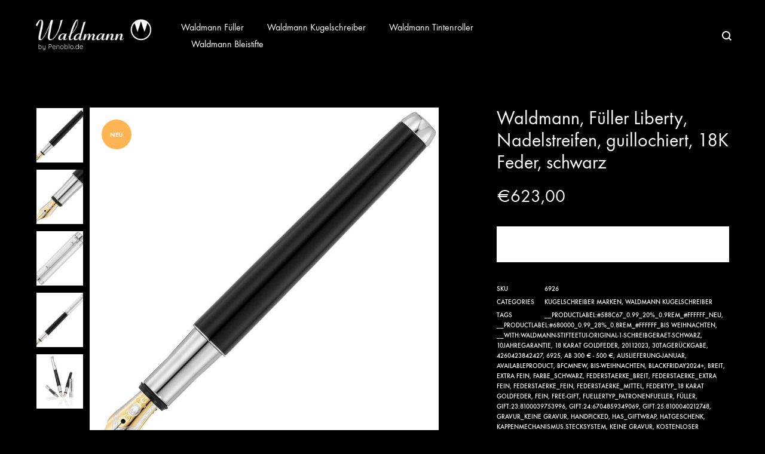

--- FILE ---
content_type: text/html; charset=UTF-8
request_url: https://xn--waldmann-fller-psb.de/produkt/waldmann-fueller-liberty-nadelstreifen-guillochiert-18k-feder-schwarz-3/
body_size: 36207
content:
<!doctype html>
<html lang="de">
<head>
	<meta charset="UTF-8">
	<meta name="viewport" content="width=device-width, initial-scale=1">
	<link rel="profile" href="https://gmpg.org/xfn/11">

	<meta name='robots' content='index, follow, max-image-preview:large, max-snippet:-1, max-video-preview:-1' />

	<!-- This site is optimized with the Yoast SEO plugin v22.4 - https://yoast.com/wordpress/plugins/seo/ -->
	<title>Waldmann, Füller Liberty, Nadelstreifen, guillochiert, 18K Feder, schwarz - Waldmann Füller | Schreibgeräte aus Sterlingsilber</title>
	<link rel="canonical" href="https://xn--waldmann-fller-psb.de/produkt/waldmann-fueller-liberty-nadelstreifen-guillochiert-18k-feder-schwarz-3/" />
	<meta property="og:locale" content="de_DE" />
	<meta property="og:type" content="article" />
	<meta property="og:title" content="Waldmann, Füller Liberty, Nadelstreifen, guillochiert, 18K Feder, schwarz - Waldmann Füller | Schreibgeräte aus Sterlingsilber" />
	<meta property="og:url" content="https://xn--waldmann-fller-psb.de/produkt/waldmann-fueller-liberty-nadelstreifen-guillochiert-18k-feder-schwarz-3/" />
	<meta property="og:site_name" content="Waldmann Füller | Schreibgeräte aus Sterlingsilber" />
	<meta property="article:modified_time" content="2026-01-20T11:24:20+00:00" />
	<meta property="og:image" content="https://xn--waldmann-fller-psb.de/wp-content/uploads/2026/01/waldmann-fueller-liberty-schwarz-18-karat-goldfeder-neuheit-2021-6927-4260423842441-1_8fa09a7f-c2db-4a1d-9e9d-429deaba77cc-1.jpg" />
	<meta property="og:image:width" content="1200" />
	<meta property="og:image:height" content="1200" />
	<meta property="og:image:type" content="image/jpeg" />
	<meta name="twitter:card" content="summary_large_image" />
	<script type="application/ld+json" class="yoast-schema-graph">{"@context":"https://schema.org","@graph":[{"@type":"WebPage","@id":"https://xn--waldmann-fller-psb.de/produkt/waldmann-fueller-liberty-nadelstreifen-guillochiert-18k-feder-schwarz-3/","url":"https://xn--waldmann-fller-psb.de/produkt/waldmann-fueller-liberty-nadelstreifen-guillochiert-18k-feder-schwarz-3/","name":"Waldmann, Füller Liberty, Nadelstreifen, guillochiert, 18K Feder, schwarz - Waldmann Füller | Schreibgeräte aus Sterlingsilber","isPartOf":{"@id":"https://xn--waldmann-fller-psb.de/#website"},"primaryImageOfPage":{"@id":"https://xn--waldmann-fller-psb.de/produkt/waldmann-fueller-liberty-nadelstreifen-guillochiert-18k-feder-schwarz-3/#primaryimage"},"image":{"@id":"https://xn--waldmann-fller-psb.de/produkt/waldmann-fueller-liberty-nadelstreifen-guillochiert-18k-feder-schwarz-3/#primaryimage"},"thumbnailUrl":"https://xn--waldmann-fller-psb.de/wp-content/uploads/2026/01/waldmann-fueller-liberty-schwarz-18-karat-goldfeder-neuheit-2021-6927-4260423842441-1_8fa09a7f-c2db-4a1d-9e9d-429deaba77cc-1.jpg","datePublished":"2026-01-20T11:24:18+00:00","dateModified":"2026-01-20T11:24:20+00:00","breadcrumb":{"@id":"https://xn--waldmann-fller-psb.de/produkt/waldmann-fueller-liberty-nadelstreifen-guillochiert-18k-feder-schwarz-3/#breadcrumb"},"inLanguage":"de","potentialAction":[{"@type":"ReadAction","target":["https://xn--waldmann-fller-psb.de/produkt/waldmann-fueller-liberty-nadelstreifen-guillochiert-18k-feder-schwarz-3/"]}]},{"@type":"ImageObject","inLanguage":"de","@id":"https://xn--waldmann-fller-psb.de/produkt/waldmann-fueller-liberty-nadelstreifen-guillochiert-18k-feder-schwarz-3/#primaryimage","url":"https://xn--waldmann-fller-psb.de/wp-content/uploads/2026/01/waldmann-fueller-liberty-schwarz-18-karat-goldfeder-neuheit-2021-6927-4260423842441-1_8fa09a7f-c2db-4a1d-9e9d-429deaba77cc-1.jpg","contentUrl":"https://xn--waldmann-fller-psb.de/wp-content/uploads/2026/01/waldmann-fueller-liberty-schwarz-18-karat-goldfeder-neuheit-2021-6927-4260423842441-1_8fa09a7f-c2db-4a1d-9e9d-429deaba77cc-1.jpg","width":1200,"height":1200},{"@type":"BreadcrumbList","@id":"https://xn--waldmann-fller-psb.de/produkt/waldmann-fueller-liberty-nadelstreifen-guillochiert-18k-feder-schwarz-3/#breadcrumb","itemListElement":[{"@type":"ListItem","position":1,"name":"Startseite","item":"https://xn--waldmann-fller-psb.de/"},{"@type":"ListItem","position":2,"name":"Shop","item":"https://xn--waldmann-fller-psb.de/shop/"},{"@type":"ListItem","position":3,"name":"Waldmann, Füller Liberty, Nadelstreifen, guillochiert, 18K Feder, schwarz"}]},{"@type":"WebSite","@id":"https://xn--waldmann-fller-psb.de/#website","url":"https://xn--waldmann-fller-psb.de/","name":"Waldmann Füller | Schreibgeräte aus Sterlingsilber","description":"Mit Gratis Gravur &amp; Versand","potentialAction":[{"@type":"SearchAction","target":{"@type":"EntryPoint","urlTemplate":"https://xn--waldmann-fller-psb.de/?s={search_term_string}"},"query-input":"required name=search_term_string"}],"inLanguage":"de"}]}</script>
	<!-- / Yoast SEO plugin. -->


<link rel="alternate" type="application/rss+xml" title="Waldmann Füller | Schreibgeräte aus Sterlingsilber &raquo; Feed" href="https://xn--waldmann-fller-psb.de/feed/" />
<link rel="alternate" type="application/rss+xml" title="Waldmann Füller | Schreibgeräte aus Sterlingsilber &raquo; Kommentar-Feed" href="https://xn--waldmann-fller-psb.de/comments/feed/" />
<style>[consent-id]:not(.rcb-content-blocker):not([consent-transaction-complete]):not([consent-visual-use-parent^="children:"]):not([consent-confirm]){opacity:0!important;}
.rcb-content-blocker+.rcb-content-blocker-children-fallback~*{display:none!important;}</style><link rel="preload" href="https://xn--waldmann-fller-psb.de/wp-content/5d72ac26e8c9695d521231bf7995b5be/dist/1042535821.js?ver=cfdeb40e786de82f627323f9550f905f" as="script" />
<link rel="preload" href="https://xn--waldmann-fller-psb.de/wp-content/5d72ac26e8c9695d521231bf7995b5be/dist/1823180870.js?ver=8c1f725df9af567e471c98bf6cbb18c6" as="script" />
<link rel="preload" href="https://xn--waldmann-fller-psb.de/wp-content/plugins/real-cookie-banner/public/lib/animate.css/animate.min.css?ver=4.1.1" as="style" />
<link rel="alternate" type="application/rss+xml" title="Waldmann Füller | Schreibgeräte aus Sterlingsilber &raquo; Waldmann, Füller Liberty, Nadelstreifen, guillochiert, 18K Feder, schwarz Kommentar-Feed" href="https://xn--waldmann-fller-psb.de/produkt/waldmann-fueller-liberty-nadelstreifen-guillochiert-18k-feder-schwarz-3/feed/" />
<script data-cfasync="false" type="text/javascript" defer src="https://xn--waldmann-fller-psb.de/wp-content/5d72ac26e8c9695d521231bf7995b5be/dist/1042535821.js?ver=cfdeb40e786de82f627323f9550f905f" id="real-cookie-banner-vendor-real-cookie-banner-banner-js"></script>
<script type="application/json" data-skip-lazy-load="js-extra" data-skip-moving="true" data-no-defer nitro-exclude data-alt-type="application/ld+json" data-dont-merge data-wpmeteor-nooptimize="true" data-cfasync="false" id="a86d499739233cbd6240372b87a7873631-js-extra">{"slug":"real-cookie-banner","textDomain":"real-cookie-banner","version":"5.2.12","restUrl":"https:\/\/xn--waldmann-fller-psb.de\/wp-json\/real-cookie-banner\/v1\/","restNamespace":"real-cookie-banner\/v1","restPathObfuscateOffset":"33b3d1c1b4d624f7","restRoot":"https:\/\/xn--waldmann-fller-psb.de\/wp-json\/","restQuery":{"_v":"5.2.12","_locale":"user"},"restNonce":"774e644b4f","restRecreateNonceEndpoint":"https:\/\/xn--waldmann-fller-psb.de\/wp-admin\/admin-ajax.php?action=rest-nonce","publicUrl":"https:\/\/xn--waldmann-fller-psb.de\/wp-content\/plugins\/real-cookie-banner\/public\/","chunkFolder":"dist","chunksLanguageFolder":"https:\/\/xn--waldmann-fller-psb.de\/wp-content\/languages\/mo-cache\/real-cookie-banner\/","chunks":{"chunk-config-tab-blocker.lite.js":["de_DE-83d48f038e1cf6148175589160cda67e","de_DE-e051c4c51a9ece7608a571f9dada4712","de_DE-24de88ac89ca0a1363889bd3fd6e1c50","de_DE-93ec68381a9f458fbce3acbccd434479"],"chunk-config-tab-blocker.pro.js":["de_DE-ddf5ae983675e7b6eec2afc2d53654a2","de_DE-ad0fc0f9f96d053303b1ede45a238984","de_DE-e516a6866b9a31db231ab92dedaa8b29","de_DE-1aac2e7f59d941d7ed1061d1018d2957"],"chunk-config-tab-consent.lite.js":["de_DE-3823d7521a3fc2857511061e0d660408"],"chunk-config-tab-consent.pro.js":["de_DE-9cb9ecf8c1e8ce14036b5f3a5e19f098"],"chunk-config-tab-cookies.lite.js":["de_DE-1a51b37d0ef409906245c7ed80d76040","de_DE-e051c4c51a9ece7608a571f9dada4712","de_DE-24de88ac89ca0a1363889bd3fd6e1c50"],"chunk-config-tab-cookies.pro.js":["de_DE-572ee75deed92e7a74abba4b86604687","de_DE-ad0fc0f9f96d053303b1ede45a238984","de_DE-e516a6866b9a31db231ab92dedaa8b29"],"chunk-config-tab-dashboard.lite.js":["de_DE-f843c51245ecd2b389746275b3da66b6"],"chunk-config-tab-dashboard.pro.js":["de_DE-ae5ae8f925f0409361cfe395645ac077"],"chunk-config-tab-import.lite.js":["de_DE-66df94240f04843e5a208823e466a850"],"chunk-config-tab-import.pro.js":["de_DE-e5fee6b51986d4ff7a051d6f6a7b076a"],"chunk-config-tab-licensing.lite.js":["de_DE-e01f803e4093b19d6787901b9591b5a6"],"chunk-config-tab-licensing.pro.js":["de_DE-4918ea9704f47c2055904e4104d4ffba"],"chunk-config-tab-scanner.lite.js":["de_DE-b10b39f1099ef599835c729334e38429"],"chunk-config-tab-scanner.pro.js":["de_DE-752a1502ab4f0bebfa2ad50c68ef571f"],"chunk-config-tab-settings.lite.js":["de_DE-37978e0b06b4eb18b16164a2d9c93a2c"],"chunk-config-tab-settings.pro.js":["de_DE-e59d3dcc762e276255c8989fbd1f80e3"],"chunk-config-tab-tcf.lite.js":["de_DE-4f658bdbf0aa370053460bc9e3cd1f69","de_DE-e051c4c51a9ece7608a571f9dada4712","de_DE-93ec68381a9f458fbce3acbccd434479"],"chunk-config-tab-tcf.pro.js":["de_DE-e1e83d5b8a28f1f91f63b9de2a8b181a","de_DE-ad0fc0f9f96d053303b1ede45a238984","de_DE-1aac2e7f59d941d7ed1061d1018d2957"]},"others":{"customizeValuesBanner":"{\"layout\":{\"type\":\"dialog\",\"maxHeightEnabled\":true,\"maxHeight\":740,\"dialogMaxWidth\":530,\"dialogPosition\":\"middleCenter\",\"dialogMargin\":[0,0,0,0],\"bannerPosition\":\"bottom\",\"bannerMaxWidth\":1024,\"dialogBorderRadius\":3,\"borderRadius\":5,\"animationIn\":\"slideInUp\",\"animationInDuration\":500,\"animationInOnlyMobile\":true,\"animationOut\":\"none\",\"animationOutDuration\":500,\"animationOutOnlyMobile\":true,\"overlay\":true,\"overlayBg\":\"#000000\",\"overlayBgAlpha\":50,\"overlayBlur\":2},\"decision\":{\"acceptAll\":\"button\",\"acceptEssentials\":\"button\",\"showCloseIcon\":false,\"acceptIndividual\":\"link\",\"buttonOrder\":\"all,essential,save,individual\",\"showGroups\":false,\"groupsFirstView\":false,\"saveButton\":\"always\"},\"design\":{\"bg\":\"#ffffff\",\"textAlign\":\"center\",\"linkTextDecoration\":\"underline\",\"borderWidth\":0,\"borderColor\":\"#ffffff\",\"fontSize\":13,\"fontColor\":\"#2b2b2b\",\"fontInheritFamily\":true,\"fontFamily\":\"Arial, Helvetica, sans-serif\",\"fontWeight\":\"normal\",\"boxShadowEnabled\":true,\"boxShadowOffsetX\":0,\"boxShadowOffsetY\":5,\"boxShadowBlurRadius\":13,\"boxShadowSpreadRadius\":0,\"boxShadowColor\":\"#000000\",\"boxShadowColorAlpha\":20},\"headerDesign\":{\"inheritBg\":true,\"bg\":\"#f4f4f4\",\"inheritTextAlign\":true,\"textAlign\":\"center\",\"padding\":[17,20,15,20],\"logo\":\"\",\"logoRetina\":\"\",\"logoMaxHeight\":40,\"logoPosition\":\"left\",\"logoMargin\":[5,15,5,15],\"fontSize\":20,\"fontColor\":\"#2b2b2b\",\"fontInheritFamily\":true,\"fontFamily\":\"Arial, Helvetica, sans-serif\",\"fontWeight\":\"normal\",\"borderWidth\":1,\"borderColor\":\"#efefef\"},\"bodyDesign\":{\"padding\":[15,20,5,20],\"descriptionInheritFontSize\":true,\"descriptionFontSize\":13,\"dottedGroupsInheritFontSize\":true,\"dottedGroupsFontSize\":13,\"dottedGroupsBulletColor\":\"#15779b\",\"teachingsInheritTextAlign\":true,\"teachingsTextAlign\":\"center\",\"teachingsSeparatorActive\":true,\"teachingsSeparatorWidth\":50,\"teachingsSeparatorHeight\":1,\"teachingsSeparatorColor\":\"#15779b\",\"teachingsInheritFontSize\":false,\"teachingsFontSize\":12,\"teachingsInheritFontColor\":false,\"teachingsFontColor\":\"#757575\",\"accordionMargin\":[10,0,5,0],\"accordionPadding\":[5,10,5,10],\"accordionArrowType\":\"outlined\",\"accordionArrowColor\":\"#15779b\",\"accordionBg\":\"#ffffff\",\"accordionActiveBg\":\"#f9f9f9\",\"accordionHoverBg\":\"#efefef\",\"accordionBorderWidth\":1,\"accordionBorderColor\":\"#efefef\",\"accordionTitleFontSize\":12,\"accordionTitleFontColor\":\"#2b2b2b\",\"accordionTitleFontWeight\":\"normal\",\"accordionDescriptionMargin\":[5,0,0,0],\"accordionDescriptionFontSize\":12,\"accordionDescriptionFontColor\":\"#757575\",\"accordionDescriptionFontWeight\":\"normal\",\"acceptAllOneRowLayout\":false,\"acceptAllPadding\":[10,10,10,10],\"acceptAllBg\":\"#15779b\",\"acceptAllTextAlign\":\"center\",\"acceptAllFontSize\":18,\"acceptAllFontColor\":\"#ffffff\",\"acceptAllFontWeight\":\"normal\",\"acceptAllBorderWidth\":0,\"acceptAllBorderColor\":\"#000000\",\"acceptAllHoverBg\":\"#11607d\",\"acceptAllHoverFontColor\":\"#ffffff\",\"acceptAllHoverBorderColor\":\"#000000\",\"acceptEssentialsUseAcceptAll\":true,\"acceptEssentialsButtonType\":\"\",\"acceptEssentialsPadding\":[10,10,10,10],\"acceptEssentialsBg\":\"#efefef\",\"acceptEssentialsTextAlign\":\"center\",\"acceptEssentialsFontSize\":18,\"acceptEssentialsFontColor\":\"#0a0a0a\",\"acceptEssentialsFontWeight\":\"normal\",\"acceptEssentialsBorderWidth\":0,\"acceptEssentialsBorderColor\":\"#000000\",\"acceptEssentialsHoverBg\":\"#e8e8e8\",\"acceptEssentialsHoverFontColor\":\"#000000\",\"acceptEssentialsHoverBorderColor\":\"#000000\",\"acceptIndividualPadding\":[5,5,5,5],\"acceptIndividualBg\":\"#ffffff\",\"acceptIndividualTextAlign\":\"center\",\"acceptIndividualFontSize\":16,\"acceptIndividualFontColor\":\"#15779b\",\"acceptIndividualFontWeight\":\"normal\",\"acceptIndividualBorderWidth\":0,\"acceptIndividualBorderColor\":\"#000000\",\"acceptIndividualHoverBg\":\"#ffffff\",\"acceptIndividualHoverFontColor\":\"#11607d\",\"acceptIndividualHoverBorderColor\":\"#000000\"},\"footerDesign\":{\"poweredByLink\":true,\"inheritBg\":false,\"bg\":\"#fcfcfc\",\"inheritTextAlign\":true,\"textAlign\":\"center\",\"padding\":[10,20,15,20],\"fontSize\":14,\"fontColor\":\"#757474\",\"fontInheritFamily\":true,\"fontFamily\":\"Arial, Helvetica, sans-serif\",\"fontWeight\":\"normal\",\"hoverFontColor\":\"#2b2b2b\",\"borderWidth\":1,\"borderColor\":\"#efefef\",\"languageSwitcher\":\"flags\"},\"texts\":{\"headline\":\"Privatsph\\u00e4re-Einstellungen\",\"description\":\"Wir verwenden Cookies und \\u00e4hnliche Technologien auf unserer Website und verarbeiten personenbezogene Daten von dir (z.B. IP-Adresse), um z.B. Inhalte und Anzeigen zu personalisieren, Medien von Drittanbietern einzubinden oder Zugriffe auf unsere Website zu analysieren. Die Datenverarbeitung kann auch erst in Folge gesetzter Cookies stattfinden. Wir teilen diese Daten mit Dritten, die wir in den Privatsph\\u00e4re-Einstellungen benennen.<br \\\/><br \\\/>Die Datenverarbeitung kann mit deiner Einwilligung oder auf Basis eines berechtigten Interesses erfolgen, dem du in den Privatsph\\u00e4re-Einstellungen widersprechen kannst. Du hast das Recht, nicht einzuwilligen und deine Einwilligung zu einem sp\\u00e4teren Zeitpunkt zu \\u00e4ndern oder zu widerrufen. Der Widerruf wird sofort wirksam, hat jedoch keine Auswirkungen auf bereits verarbeitete Daten. Weitere Informationen zur Verwendung deiner Daten findest du in unserer {{privacyPolicy}}Datenschutzerkl\\u00e4rung{{\\\/privacyPolicy}}.\",\"acceptAll\":\"Alle akzeptieren\",\"acceptEssentials\":\"Weiter ohne Einwilligung\",\"acceptIndividual\":\"Privatsph\\u00e4re-Einstellungen individuell festlegen\",\"poweredBy\":\"3\",\"dataProcessingInUnsafeCountries\":\"Einige Services verarbeiten personenbezogene Daten in unsicheren Drittl\\u00e4ndern. Mit deiner Einwilligung stimmst du auch der Datenverarbeitung gekennzeichneter Services gem\\u00e4\\u00df {{legalBasis}} zu, mit Risiken wie unzureichenden Rechtsmitteln, unbefugtem Zugriff durch Beh\\u00f6rden ohne Information oder Widerspruchsm\\u00f6glichkeit, unbefugter Weitergabe an Dritte und unzureichenden Datensicherheitsma\\u00dfnahmen.\",\"ageNoticeBanner\":\"Du bist unter {{minAge}} Jahre alt? Dann kannst du nicht in optionale Services einwilligen. Du kannst deine Eltern oder Erziehungsberechtigten bitten, mit dir in diese Services einzuwilligen.\",\"ageNoticeBlocker\":\"Du bist unter {{minAge}} Jahre alt? Leider darfst du in diesen Service nicht selbst einwilligen, um diese Inhalte zu sehen. Bitte deine Eltern oder Erziehungsberechtigten, in den Service mit dir einzuwilligen!\",\"listServicesNotice\":\"Wenn du alle Services akzeptierst, erlaubst du, dass {{services}} geladen werden. Diese sind nach ihrem Zweck in Gruppen {{serviceGroups}} unterteilt (Zugeh\\u00f6rigkeit durch hochgestellte Zahlen gekennzeichnet).\",\"listServicesLegitimateInterestNotice\":\"Au\\u00dferdem werden {{services}} auf der Grundlage eines berechtigten Interesses geladen.\",\"consentForwardingExternalHosts\":\"Deine Einwilligung gilt auch auf {{websites}}.\",\"blockerHeadline\":\"{{name}} aufgrund von Privatsph\\u00e4re-Einstellungen blockiert\",\"blockerLinkShowMissing\":\"Zeige alle Services, in die du noch einwilligen musst\",\"blockerLoadButton\":\"Services akzeptieren und Inhalte laden\",\"blockerAcceptInfo\":\"Wenn du die blockierten Inhalte l\\u00e4dst, werden deine Datenschutzeinstellungen angepasst. Inhalte aus diesem Service werden in Zukunft nicht mehr blockiert.\",\"stickyHistory\":\"Historie der Privatsph\\u00e4re-Einstellungen\",\"stickyRevoke\":\"Einwilligungen widerrufen\",\"stickyRevokeSuccessMessage\":\"Du hast die Einwilligung f\\u00fcr Services mit dessen Cookies und Verarbeitung personenbezogener Daten erfolgreich widerrufen. Die Seite wird jetzt neu geladen!\",\"stickyChange\":\"Privatsph\\u00e4re-Einstellungen \\u00e4ndern\"},\"individualLayout\":{\"inheritDialogMaxWidth\":false,\"dialogMaxWidth\":970,\"inheritBannerMaxWidth\":true,\"bannerMaxWidth\":1980,\"descriptionTextAlign\":\"left\"},\"group\":{\"checkboxBg\":\"#f0f0f0\",\"checkboxBorderWidth\":1,\"checkboxBorderColor\":\"#d2d2d2\",\"checkboxActiveColor\":\"#ffffff\",\"checkboxActiveBg\":\"#15779b\",\"checkboxActiveBorderColor\":\"#11607d\",\"groupInheritBg\":true,\"groupBg\":\"#f4f4f4\",\"groupPadding\":[15,15,15,15],\"groupSpacing\":10,\"groupBorderRadius\":5,\"groupBorderWidth\":1,\"groupBorderColor\":\"#f4f4f4\",\"headlineFontSize\":16,\"headlineFontWeight\":\"normal\",\"headlineFontColor\":\"#2b2b2b\",\"descriptionFontSize\":14,\"descriptionFontColor\":\"#757575\",\"linkColor\":\"#757575\",\"linkHoverColor\":\"#2b2b2b\",\"detailsHideLessRelevant\":true},\"saveButton\":{\"useAcceptAll\":true,\"type\":\"button\",\"padding\":[10,10,10,10],\"bg\":\"#efefef\",\"textAlign\":\"center\",\"fontSize\":18,\"fontColor\":\"#0a0a0a\",\"fontWeight\":\"normal\",\"borderWidth\":0,\"borderColor\":\"#000000\",\"hoverBg\":\"#e8e8e8\",\"hoverFontColor\":\"#000000\",\"hoverBorderColor\":\"#000000\"},\"individualTexts\":{\"headline\":\"Individuelle Privatsph\\u00e4re-Einstellungen\",\"description\":\"Wir verwenden Cookies und \\u00e4hnliche Technologien auf unserer Website und verarbeiten personenbezogene Daten von dir (z.B. IP-Adresse), um z.B. Inhalte und Anzeigen zu personalisieren, Medien von Drittanbietern einzubinden oder Zugriffe auf unsere Website zu analysieren. Die Datenverarbeitung kann auch erst in Folge gesetzter Cookies stattfinden. Wir teilen diese Daten mit Dritten, die wir in den Privatsph\\u00e4re-Einstellungen benennen.<br \\\/><br \\\/>Die Datenverarbeitung kann mit deiner Einwilligung oder auf Basis eines berechtigten Interesses erfolgen, dem du in den Privatsph\\u00e4re-Einstellungen widersprechen kannst. Du hast das Recht, nicht einzuwilligen und deine Einwilligung zu einem sp\\u00e4teren Zeitpunkt zu \\u00e4ndern oder zu widerrufen. Der Widerruf wird sofort wirksam, hat jedoch keine Auswirkungen auf bereits verarbeitete Daten. Weitere Informationen zur Verwendung deiner Daten findest du in unserer {{privacyPolicy}}Datenschutzerkl\\u00e4rung{{\\\/privacyPolicy}}.<br \\\/><br \\\/>Im Folgenden findest du eine \\u00dcbersicht \\u00fcber alle Services, die von dieser Website genutzt werden. Du kannst dir detaillierte Informationen zu jedem Service ansehen und ihm einzeln zustimmen oder von deinem Widerspruchsrecht Gebrauch machen.\",\"save\":\"Individuelle Auswahlen speichern\",\"showMore\":\"Service-Informationen anzeigen\",\"hideMore\":\"Service-Informationen ausblenden\",\"postamble\":\"\"},\"mobile\":{\"enabled\":true,\"maxHeight\":400,\"hideHeader\":false,\"alignment\":\"bottom\",\"scalePercent\":90,\"scalePercentVertical\":-50},\"sticky\":{\"enabled\":false,\"animationsEnabled\":true,\"alignment\":\"left\",\"bubbleBorderRadius\":50,\"icon\":\"fingerprint\",\"iconCustom\":\"\",\"iconCustomRetina\":\"\",\"iconSize\":30,\"iconColor\":\"#ffffff\",\"bubbleMargin\":[10,20,20,20],\"bubblePadding\":15,\"bubbleBg\":\"#15779b\",\"bubbleBorderWidth\":0,\"bubbleBorderColor\":\"#10556f\",\"boxShadowEnabled\":true,\"boxShadowOffsetX\":0,\"boxShadowOffsetY\":2,\"boxShadowBlurRadius\":5,\"boxShadowSpreadRadius\":1,\"boxShadowColor\":\"#105b77\",\"boxShadowColorAlpha\":40,\"bubbleHoverBg\":\"#ffffff\",\"bubbleHoverBorderColor\":\"#000000\",\"hoverIconColor\":\"#000000\",\"hoverIconCustom\":\"\",\"hoverIconCustomRetina\":\"\",\"menuFontSize\":16,\"menuBorderRadius\":5,\"menuItemSpacing\":10,\"menuItemPadding\":[5,10,5,10]},\"customCss\":{\"css\":\"\",\"antiAdBlocker\":\"y\"}}","isPro":false,"showProHints":false,"proUrl":"https:\/\/devowl.io\/de\/go\/real-cookie-banner?source=rcb-lite","showLiteNotice":true,"frontend":{"groups":"[{\"id\":3580,\"name\":\"Essenziell\",\"slug\":\"essenziell\",\"description\":\"Essenzielle Services sind f\\u00fcr die grundlegende Funktionalit\\u00e4t der Website erforderlich. Sie enthalten nur technisch notwendige Services. Diesen Services kann nicht widersprochen werden.\",\"isEssential\":true,\"isDefault\":true,\"items\":[{\"id\":59161,\"name\":\"Real Cookie Banner\",\"purpose\":\"Real Cookie Banner bittet Website-Besucher um die Einwilligung zum Setzen von Cookies und zur Verarbeitung personenbezogener Daten. Dazu wird jedem Website-Besucher eine UUID (pseudonyme Identifikation des Nutzers) zugewiesen, die bis zum Ablauf des Cookies zur Speicherung der Einwilligung g\\u00fcltig ist. Cookies werden dazu verwendet, um zu testen, ob Cookies gesetzt werden k\\u00f6nnen, um Referenz auf die dokumentierte Einwilligung zu speichern, um zu speichern, in welche Services aus welchen Service-Gruppen der Besucher eingewilligt hat, und, falls Einwilligung nach dem Transparency & Consent Framework (TCF) eingeholt werden, um die Einwilligungen in TCF Partner, Zwecke, besondere Zwecke, Funktionen und besondere Funktionen zu speichern. Im Rahmen der Darlegungspflicht nach DSGVO wird die erhobene Einwilligung vollumf\\u00e4nglich dokumentiert. Dazu z\\u00e4hlt neben den Services und Service-Gruppen, in welche der Besucher eingewilligt hat, und falls Einwilligung nach dem TCF Standard eingeholt werden, in welche TCF Partner, Zwecke und Funktionen der Besucher eingewilligt hat, alle Einstellungen des Cookie Banners zum Zeitpunkt der Einwilligung als auch die technischen Umst\\u00e4nde (z.B. Gr\\u00f6\\u00dfe des Sichtbereichs bei der Einwilligung) und die Nutzerinteraktionen (z.B. Klick auf Buttons), die zur Einwilligung gef\\u00fchrt haben. Die Einwilligung wird pro Sprache einmal erhoben.\",\"providerContact\":{\"phone\":\"\",\"email\":\"\",\"link\":\"\"},\"isProviderCurrentWebsite\":true,\"provider\":\"\",\"uniqueName\":\"\",\"isEmbeddingOnlyExternalResources\":false,\"legalBasis\":\"legal-requirement\",\"dataProcessingInCountries\":[],\"dataProcessingInCountriesSpecialTreatments\":[],\"technicalDefinitions\":[{\"type\":\"http\",\"name\":\"real_cookie_banner*\",\"host\":\".xn--waldmann-fller-psb.de\",\"duration\":365,\"durationUnit\":\"d\",\"isSessionDuration\":false,\"purpose\":\"Eindeutiger Identifikator f\\u00fcr die Einwilligung, aber nicht f\\u00fcr den Website-Besucher. Revisionshash f\\u00fcr die Einstellungen des Cookie-Banners (Texte, Farben, Funktionen, Servicegruppen, Dienste, Content Blocker usw.). IDs f\\u00fcr eingewilligte Services und Service-Gruppen.\"},{\"type\":\"http\",\"name\":\"real_cookie_banner*-tcf\",\"host\":\".xn--waldmann-fller-psb.de\",\"duration\":365,\"durationUnit\":\"d\",\"isSessionDuration\":false,\"purpose\":\"Im Rahmen von TCF gesammelte Einwilligungen, die im TC-String-Format gespeichert werden, einschlie\\u00dflich TCF-Vendoren, -Zwecke, -Sonderzwecke, -Funktionen und -Sonderfunktionen.\"},{\"type\":\"http\",\"name\":\"real_cookie_banner*-gcm\",\"host\":\".xn--waldmann-fller-psb.de\",\"duration\":365,\"durationUnit\":\"d\",\"isSessionDuration\":false,\"purpose\":\"Die im Google Consent Mode gesammelten Einwilligungen in die verschiedenen Einwilligungstypen (Zwecke) werden f\\u00fcr alle mit dem Google Consent Mode kompatiblen Services gespeichert.\"},{\"type\":\"http\",\"name\":\"real_cookie_banner-test\",\"host\":\".xn--waldmann-fller-psb.de\",\"duration\":365,\"durationUnit\":\"d\",\"isSessionDuration\":false,\"purpose\":\"Cookie, der gesetzt wurde, um die Funktionalit\\u00e4t von HTTP-Cookies zu testen. Wird sofort nach dem Test gel\\u00f6scht.\"},{\"type\":\"local\",\"name\":\"real_cookie_banner*\",\"host\":\"https:\\\/\\\/xn--waldmann-fller-psb.de\",\"duration\":1,\"durationUnit\":\"d\",\"isSessionDuration\":false,\"purpose\":\"Eindeutiger Identifikator f\\u00fcr die Einwilligung, aber nicht f\\u00fcr den Website-Besucher. Revisionshash f\\u00fcr die Einstellungen des Cookie-Banners (Texte, Farben, Funktionen, Service-Gruppen, Services, Content Blocker usw.). IDs f\\u00fcr eingewilligte Services und Service-Gruppen. Wird nur solange gespeichert, bis die Einwilligung auf dem Website-Server dokumentiert ist.\"},{\"type\":\"local\",\"name\":\"real_cookie_banner*-tcf\",\"host\":\"https:\\\/\\\/xn--waldmann-fller-psb.de\",\"duration\":1,\"durationUnit\":\"d\",\"isSessionDuration\":false,\"purpose\":\"Im Rahmen von TCF gesammelte Einwilligungen werden im TC-String-Format gespeichert, einschlie\\u00dflich TCF Vendoren, Zwecke, besondere Zwecke, Funktionen und besondere Funktionen. Wird nur solange gespeichert, bis die Einwilligung auf dem Website-Server dokumentiert ist.\"},{\"type\":\"local\",\"name\":\"real_cookie_banner*-gcm\",\"host\":\"https:\\\/\\\/xn--waldmann-fller-psb.de\",\"duration\":1,\"durationUnit\":\"d\",\"isSessionDuration\":false,\"purpose\":\"Im Rahmen des Google Consent Mode erfasste Einwilligungen werden f\\u00fcr alle mit dem Google Consent Mode kompatiblen Services in Einwilligungstypen (Zwecke) gespeichert. Wird nur solange gespeichert, bis die Einwilligung auf dem Website-Server dokumentiert ist.\"},{\"type\":\"local\",\"name\":\"real_cookie_banner-consent-queue*\",\"host\":\"https:\\\/\\\/xn--waldmann-fller-psb.de\",\"duration\":1,\"durationUnit\":\"d\",\"isSessionDuration\":false,\"purpose\":\"Lokale Zwischenspeicherung (Caching) der Auswahl im Cookie-Banner, bis der Server die Einwilligung dokumentiert; Dokumentation periodisch oder bei Seitenwechseln versucht, wenn der Server nicht verf\\u00fcgbar oder \\u00fcberlastet ist.\"}],\"codeDynamics\":[],\"providerPrivacyPolicyUrl\":\"\",\"providerLegalNoticeUrl\":\"\",\"tagManagerOptInEventName\":\"\",\"tagManagerOptOutEventName\":\"\",\"googleConsentModeConsentTypes\":[],\"executePriority\":10,\"codeOptIn\":\"\",\"executeCodeOptInWhenNoTagManagerConsentIsGiven\":false,\"codeOptOut\":\"\",\"executeCodeOptOutWhenNoTagManagerConsentIsGiven\":false,\"deleteTechnicalDefinitionsAfterOptOut\":false,\"codeOnPageLoad\":\"\",\"presetId\":\"real-cookie-banner\"}]}]","links":[{"id":59159,"label":"Datenschutzerkl\u00e4rung","pageType":"privacyPolicy","isExternalUrl":false,"pageId":2718,"url":"https:\/\/xn--waldmann-fller-psb.de\/datenschutzerklaerung\/","hideCookieBanner":true,"isTargetBlank":true},{"id":59160,"label":"Impressum","pageType":"legalNotice","isExternalUrl":false,"pageId":2713,"url":"https:\/\/xn--waldmann-fller-psb.de\/impressum\/","hideCookieBanner":true,"isTargetBlank":true}],"websiteOperator":{"address":"Waldmann F\u00fcller | Schreibger\u00e4te aus Sterlingsilber","country":"DE","contactEmail":"base64-encoded:ZmVsaXguYmVjaHRvbGRAcGVub2Jsby5kZQ==","contactPhone":"","contactFormUrl":false},"blocker":[],"languageSwitcher":[],"predefinedDataProcessingInSafeCountriesLists":{"GDPR":["AT","BE","BG","HR","CY","CZ","DK","EE","FI","FR","DE","GR","HU","IE","IS","IT","LI","LV","LT","LU","MT","NL","NO","PL","PT","RO","SK","SI","ES","SE"],"DSG":["CH"],"GDPR+DSG":[],"ADEQUACY_EU":["AD","AR","CA","FO","GG","IL","IM","JP","JE","NZ","KR","CH","GB","UY","US"],"ADEQUACY_CH":["DE","AD","AR","AT","BE","BG","CA","CY","HR","DK","ES","EE","FI","FR","GI","GR","GG","HU","IM","FO","IE","IS","IL","IT","JE","LV","LI","LT","LU","MT","MC","NO","NZ","NL","PL","PT","CZ","RO","GB","SK","SI","SE","UY","US"]},"decisionCookieName":"real_cookie_banner-v:3_blog:1_path:54177a8","revisionHash":"9eaf7aed06cfb75dc4a791e39dacef77","territorialLegalBasis":["gdpr-eprivacy"],"setCookiesViaManager":"none","isRespectDoNotTrack":false,"failedConsentDocumentationHandling":"essentials","isAcceptAllForBots":true,"isDataProcessingInUnsafeCountries":false,"isAgeNotice":true,"ageNoticeAgeLimit":16,"isListServicesNotice":true,"isBannerLessConsent":false,"isTcf":false,"isGcm":false,"isGcmListPurposes":false,"hasLazyData":false},"anonymousContentUrl":"https:\/\/xn--waldmann-fller-psb.de\/wp-content\/5d72ac26e8c9695d521231bf7995b5be\/dist\/","anonymousHash":"5d72ac26e8c9695d521231bf7995b5be","hasDynamicPreDecisions":false,"isLicensed":true,"isDevLicense":false,"multilingualSkipHTMLForTag":"","isCurrentlyInTranslationEditorPreview":false,"defaultLanguage":"","currentLanguage":"","activeLanguages":[],"context":"","iso3166OneAlpha2":{"AF":"Afghanistan","AL":"Albanien","DZ":"Algerien","AS":"Amerikanisch-Samoa","AD":"Andorra","AO":"Angola","AI":"Anguilla","AQ":"Antarktis","AG":"Antigua und Barbuda","AR":"Argentinien","AM":"Armenien","AW":"Aruba","AZ":"Aserbaidschan","AU":"Australien","BS":"Bahamas","BH":"Bahrain","BD":"Bangladesch","BB":"Barbados","BY":"Belarus","BE":"Belgien","BZ":"Belize","BJ":"Benin","BM":"Bermuda","BT":"Bhutan","BO":"Bolivien","BA":"Bosnien und Herzegowina","BW":"Botswana","BV":"Bouvetinsel","BR":"Brasilien","IO":"Britisches Territorium im Indischen Ozean","BN":"Brunei Darussalam","BG":"Bulgarien","BF":"Burkina Faso","BI":"Burundi","CL":"Chile","CN":"China","CK":"Cookinseln","CR":"Costa Rica","CW":"Cura\u00e7ao","DE":"Deutschland","LA":"Die Laotische Demokratische Volksrepublik","DM":"Dominica","DO":"Dominikanische Republik","DJ":"Dschibuti","DK":"D\u00e4nemark","EC":"Ecuador","SV":"El Salvador","ER":"Eritrea","EE":"Estland","FK":"Falklandinseln (Malwinen)","FJ":"Fidschi","FI":"Finnland","FR":"Frankreich","GF":"Franz\u00f6sisch-Guayana","PF":"Franz\u00f6sisch-Polynesien","TF":"Franz\u00f6sische S\u00fcd- und Antarktisgebiete","FO":"F\u00e4r\u00f6er Inseln","FM":"F\u00f6derierte Staaten von Mikronesien","GA":"Gabun","GM":"Gambia","GE":"Georgien","GH":"Ghana","GI":"Gibraltar","GD":"Grenada","GR":"Griechenland","GL":"Gr\u00f6nland","GP":"Guadeloupe","GU":"Guam","GT":"Guatemala","GG":"Guernsey","GN":"Guinea","GW":"Guinea-Bissau","GY":"Guyana","HT":"Haiti","HM":"Heard und die McDonaldinseln","VA":"Heiliger Stuhl (Staat Vatikanstadt)","HN":"Honduras","HK":"Hong Kong","IN":"Indien","ID":"Indonesien","IQ":"Irak","IE":"Irland","IR":"Islamische Republik Iran","IS":"Island","IM":"Isle of Man","IL":"Israel","IT":"Italien","JM":"Jamaika","JP":"Japan","YE":"Jemen","JE":"Jersey","JO":"Jordanien","VG":"Jungferninseln, Britisch","VI":"Jungferninseln, U.S.","KY":"Kaimaninseln","KH":"Kambodscha","CM":"Kamerun","CA":"Kanada","CV":"Kap Verde","BQ":"Karibischen Niederlande","KZ":"Kasachstan","QA":"Katar","KE":"Kenia","KG":"Kirgisistan","KI":"Kiribati","UM":"Kleinere Inselbesitzungen der Vereinigten Staaten","CC":"Kokosinseln","CO":"Kolumbien","KM":"Komoren","CG":"Kongo","CD":"Kongo, Demokratische Republik","KR":"Korea","XK":"Kosovo","HR":"Kroatien","CU":"Kuba","KW":"Kuwait","LS":"Lesotho","LV":"Lettland","LB":"Libanon","LR":"Liberia","LY":"Libysch-Arabische Dschamahirija","LI":"Liechtenstein","LT":"Litauen","LU":"Luxemburg","MO":"Macao","MG":"Madagaskar","MW":"Malawi","MY":"Malaysia","MV":"Malediven","ML":"Mali","MT":"Malta","MA":"Marokko","MH":"Marshallinseln","MQ":"Martinique","MR":"Mauretanien","MU":"Mauritius","YT":"Mayotte","MK":"Mazedonien","MX":"Mexiko","MD":"Moldawien","MC":"Monaco","MN":"Mongolei","ME":"Montenegro","MS":"Montserrat","MZ":"Mosambik","MM":"Myanmar","NA":"Namibia","NR":"Nauru","NP":"Nepal","NC":"Neukaledonien","NZ":"Neuseeland","NI":"Nicaragua","NL":"Niederlande","AN":"Niederl\u00e4ndische Antillen","NE":"Niger","NG":"Nigeria","NU":"Niue","KP":"Nordkorea","NF":"Norfolkinsel","NO":"Norwegen","MP":"N\u00f6rdliche Marianen","OM":"Oman","PK":"Pakistan","PW":"Palau","PS":"Pal\u00e4stinensisches Gebiet, besetzt","PA":"Panama","PG":"Papua-Neuguinea","PY":"Paraguay","PE":"Peru","PH":"Philippinen","PN":"Pitcairn","PL":"Polen","PT":"Portugal","PR":"Puerto Rico","CI":"Republik C\u00f4te d'Ivoire","RW":"Ruanda","RO":"Rum\u00e4nien","RU":"Russische F\u00f6deration","RE":"R\u00e9union","BL":"Saint Barth\u00e9l\u00e9my","PM":"Saint Pierre und Miquelo","SB":"Salomonen","ZM":"Sambia","WS":"Samoa","SM":"San Marino","SH":"Sankt Helena","MF":"Sankt Martin","SA":"Saudi-Arabien","SE":"Schweden","CH":"Schweiz","SN":"Senegal","RS":"Serbien","SC":"Seychellen","SL":"Sierra Leone","ZW":"Simbabwe","SG":"Singapur","SX":"Sint Maarten","SK":"Slowakei","SI":"Slowenien","SO":"Somalia","ES":"Spanien","LK":"Sri Lanka","KN":"St. Kitts und Nevis","LC":"St. Lucia","VC":"St. Vincent und Grenadinen","SD":"Sudan","SR":"Surinam","SJ":"Svalbard und Jan Mayen","SZ":"Swasiland","SY":"Syrische Arabische Republik","ST":"S\u00e3o Tom\u00e9 und Pr\u00edncipe","ZA":"S\u00fcdafrika","GS":"S\u00fcdgeorgien und die S\u00fcdlichen Sandwichinseln","SS":"S\u00fcdsudan","TJ":"Tadschikistan","TW":"Taiwan","TZ":"Tansania","TH":"Thailand","TL":"Timor-Leste","TG":"Togo","TK":"Tokelau","TO":"Tonga","TT":"Trinidad und Tobago","TD":"Tschad","CZ":"Tschechische Republik","TN":"Tunesien","TM":"Turkmenistan","TC":"Turks- und Caicosinseln","TV":"Tuvalu","TR":"T\u00fcrkei","UG":"Uganda","UA":"Ukraine","HU":"Ungarn","UY":"Uruguay","UZ":"Usbekistan","VU":"Vanuatu","VE":"Venezuela","AE":"Vereinigte Arabische Emirate","US":"Vereinigte Staaten","GB":"Vereinigtes K\u00f6nigreich","VN":"Vietnam","WF":"Wallis und Futuna","CX":"Weihnachtsinsel","EH":"Westsahara","CF":"Zentralafrikanische Republik","CY":"Zypern","EG":"\u00c4gypten","GQ":"\u00c4quatorialguinea","ET":"\u00c4thiopien","AX":"\u00c5land Inseln","AT":"\u00d6sterreich"},"visualParentSelectors":{".et_pb_video_box":1,".et_pb_video_slider:has(>.et_pb_slider_carousel %s)":"self",".ast-oembed-container":1,".wpb_video_wrapper":1,".gdlr-core-pbf-background-wrap":1},"isPreventPreDecision":false,"isInvalidateImplicitUserConsent":false,"dependantVisibilityContainers":["[role=\"tabpanel\"]",".eael-tab-content-item",".wpcs_content_inner",".op3-contenttoggleitem-content",".op3-popoverlay-content",".pum-overlay","[data-elementor-type=\"popup\"]",".wp-block-ub-content-toggle-accordion-content-wrap",".w-popup-wrap",".oxy-lightbox_inner[data-inner-content=true]",".oxy-pro-accordion_body",".oxy-tab-content",".kt-accordion-panel",".vc_tta-panel-body",".mfp-hide","div[id^=\"tve_thrive_lightbox_\"]",".brxe-xpromodalnestable",".evcal_eventcard",".divioverlay",".et_pb_toggle_content"],"disableDeduplicateExceptions":[".et_pb_video_slider"],"bannerDesignVersion":12,"bannerI18n":{"showMore":"Mehr anzeigen","hideMore":"Verstecken","showLessRelevantDetails":"Weitere Details anzeigen (%s)","hideLessRelevantDetails":"Weitere Details ausblenden (%s)","other":"Anderes","legalBasis":{"label":"Verwendung auf gesetzlicher Grundlage von","consentPersonalData":"Einwilligung zur Verarbeitung personenbezogener Daten","consentStorage":"Einwilligung zur Speicherung oder zum Zugriff auf Informationen auf der Endeinrichtung des Nutzers","legitimateInterestPersonalData":"Berechtigtes Interesse zur Verarbeitung personenbezogener Daten","legitimateInterestStorage":"Bereitstellung eines ausdr\u00fccklich gew\u00fcnschten digitalen Dienstes zur Speicherung oder zum Zugriff auf Informationen auf der Endeinrichtung des Nutzers","legalRequirementPersonalData":"Erf\u00fcllung einer rechtlichen Verpflichtung zur Verarbeitung personenbezogener Daten"},"territorialLegalBasisArticles":{"gdpr-eprivacy":{"dataProcessingInUnsafeCountries":"Art. 49 Abs. 1 lit. a DSGVO"},"dsg-switzerland":{"dataProcessingInUnsafeCountries":"Art. 17 Abs. 1 lit. a DSG (Schweiz)"}},"legitimateInterest":"Berechtigtes Interesse","consent":"Einwilligung","crawlerLinkAlert":"Wir haben erkannt, dass du ein Crawler\/Bot bist. Nur nat\u00fcrliche Personen d\u00fcrfen in Cookies und die Verarbeitung von personenbezogenen Daten einwilligen. Daher hat der Link f\u00fcr dich keine Funktion.","technicalCookieDefinitions":"Technische Cookie-Definitionen","technicalCookieName":"Technischer Cookie Name","usesCookies":"Verwendete Cookies","cookieRefresh":"Cookie-Erneuerung","usesNonCookieAccess":"Verwendet Cookie-\u00e4hnliche Informationen (LocalStorage, SessionStorage, IndexDB, etc.)","host":"Host","duration":"Dauer","noExpiration":"Kein Ablauf","type":"Typ","purpose":"Zweck","purposes":"Zwecke","description":"Beschreibung","optOut":"Opt-out","optOutDesc":"Cookies kann gesetzt werden, um Widerspruch des beschriebenen Verhaltens zu speichern.","headerTitlePrivacyPolicyHistory":"Privatsph\u00e4re-Einstellungen: Historie","skipToConsentChoices":"Zu Einwilligungsoptionen springen","historyLabel":"Einwilligungen anzeigen vom","historyItemLoadError":"Das Lesen der Zustimmung ist fehlgeschlagen. Bitte versuche es sp\u00e4ter noch einmal!","historySelectNone":"Noch nicht eingewilligt","provider":"Anbieter","providerContactPhone":"Telefon","providerContactEmail":"E-Mail","providerContactLink":"Kontaktformular","providerPrivacyPolicyUrl":"Datenschutzerkl\u00e4rung","providerLegalNoticeUrl":"Impressum","nonStandard":"Nicht standardisierte Datenverarbeitung","nonStandardDesc":"Einige Services setzen Cookies und\/oder verarbeiten personenbezogene Daten, ohne die Standards f\u00fcr die Mitteilung der Einwilligung einzuhalten. Diese Services werden in mehrere Gruppen eingeteilt. Sogenannte \"essenzielle Services\" werden auf Basis eines berechtigten Interesses genutzt und k\u00f6nnen nicht abgew\u00e4hlt werden (ein Widerspruch muss ggf. per E-Mail oder Brief gem\u00e4\u00df der Datenschutzerkl\u00e4rung erfolgen), w\u00e4hrend alle anderen Services nur nach einer Einwilligung genutzt werden.","dataProcessingInThirdCountries":"Datenverarbeitung in Drittl\u00e4ndern","safetyMechanisms":{"label":"Sicherheitsmechanismen f\u00fcr die Daten\u00fcbermittlung","standardContractualClauses":"Standardvertragsklauseln","adequacyDecision":"Angemessenheitsbeschluss","eu":"EU","switzerland":"Schweiz","bindingCorporateRules":"Verbindliche interne Datenschutzvorschriften","contractualGuaranteeSccSubprocessors":"Vertragliche Garantie f\u00fcr Standardvertragsklauseln mit Unterauftragsverarbeitern"},"durationUnit":{"n1":{"s":"Sekunde","m":"Minute","h":"Stunde","d":"Tag","mo":"Monat","y":"Jahr"},"nx":{"s":"Sekunden","m":"Minuten","h":"Stunden","d":"Tage","mo":"Monate","y":"Jahre"}},"close":"Schlie\u00dfen","closeWithoutSaving":"Schlie\u00dfen ohne Speichern","yes":"Ja","no":"Nein","unknown":"Unbekannt","none":"Nichts","noLicense":"Keine Lizenz aktiviert - kein Produktionseinsatz!","devLicense":"Produktlizenz nicht f\u00fcr den Produktionseinsatz!","devLicenseLearnMore":"Mehr erfahren","devLicenseLink":"https:\/\/devowl.io\/de\/wissensdatenbank\/lizenz-installations-typ\/","andSeparator":" und ","deprecated":{"appropriateSafeguard":"Geeignete Garantien","dataProcessingInUnsafeCountries":"Datenverarbeitung in unsicheren Drittl\u00e4ndern","legalRequirement":"Erf\u00fcllung einer rechtlichen Verpflichtung"}},"pageRequestUuid4":"a6193d8f2-a547-47b5-84f1-bab10c20d9ee","pageByIdUrl":"https:\/\/xn--waldmann-fller-psb.de?page_id","pluginUrl":"https:\/\/devowl.io\/wordpress-real-cookie-banner\/"}}</script><script data-skip-lazy-load="js-extra" data-skip-moving="true" data-no-defer nitro-exclude data-alt-type="application/ld+json" data-dont-merge data-wpmeteor-nooptimize="true" data-cfasync="false" id="a86d499739233cbd6240372b87a7873632-js-extra">
(()=>{var x=function (a,b){return-1<["codeOptIn","codeOptOut","codeOnPageLoad","contactEmail"].indexOf(a)&&"string"==typeof b&&b.startsWith("base64-encoded:")?window.atob(b.substr(15)):b},t=(e,t)=>new Proxy(e,{get:(e,n)=>{let r=Reflect.get(e,n);return n===t&&"string"==typeof r&&(r=JSON.parse(r,x),Reflect.set(e,n,r)),r}}),n=JSON.parse(document.getElementById("a86d499739233cbd6240372b87a7873631-js-extra").innerHTML,x);window.Proxy?n.others.frontend=t(n.others.frontend,"groups"):n.others.frontend.groups=JSON.parse(n.others.frontend.groups,x);window.Proxy?n.others=t(n.others,"customizeValuesBanner"):n.others.customizeValuesBanner=JSON.parse(n.others.customizeValuesBanner,x);;window.realCookieBanner=n;window[Math.random().toString(36)]=n;
})();
</script><script data-cfasync="false" type="text/javascript" id="real-cookie-banner-banner-js-before">
/* <![CDATA[ */
((a,b)=>{a[b]||(a[b]={unblockSync:()=>undefined},["consentSync"].forEach(c=>a[b][c]=()=>({cookie:null,consentGiven:!1,cookieOptIn:!0})),["consent","consentAll","unblock"].forEach(c=>a[b][c]=(...d)=>new Promise(e=>a.addEventListener(b,()=>{a[b][c](...d).then(e)},{once:!0}))))})(window,"consentApi");
/* ]]> */
</script>
<script data-cfasync="false" type="text/javascript" defer src="https://xn--waldmann-fller-psb.de/wp-content/5d72ac26e8c9695d521231bf7995b5be/dist/1823180870.js?ver=8c1f725df9af567e471c98bf6cbb18c6" id="real-cookie-banner-banner-js"></script>
<link rel='stylesheet' id='animate-css-css' href='https://xn--waldmann-fller-psb.de/wp-content/plugins/real-cookie-banner/public/lib/animate.css/animate.min.css?ver=4.1.1' type='text/css' media='all' />
<script type="text/javascript">
/* <![CDATA[ */
window._wpemojiSettings = {"baseUrl":"https:\/\/s.w.org\/images\/core\/emoji\/15.0.3\/72x72\/","ext":".png","svgUrl":"https:\/\/s.w.org\/images\/core\/emoji\/15.0.3\/svg\/","svgExt":".svg","source":{"concatemoji":"https:\/\/xn--waldmann-fller-psb.de\/wp-includes\/js\/wp-emoji-release.min.js?ver=6.5.7"}};
/*! This file is auto-generated */
!function(i,n){var o,s,e;function c(e){try{var t={supportTests:e,timestamp:(new Date).valueOf()};sessionStorage.setItem(o,JSON.stringify(t))}catch(e){}}function p(e,t,n){e.clearRect(0,0,e.canvas.width,e.canvas.height),e.fillText(t,0,0);var t=new Uint32Array(e.getImageData(0,0,e.canvas.width,e.canvas.height).data),r=(e.clearRect(0,0,e.canvas.width,e.canvas.height),e.fillText(n,0,0),new Uint32Array(e.getImageData(0,0,e.canvas.width,e.canvas.height).data));return t.every(function(e,t){return e===r[t]})}function u(e,t,n){switch(t){case"flag":return n(e,"\ud83c\udff3\ufe0f\u200d\u26a7\ufe0f","\ud83c\udff3\ufe0f\u200b\u26a7\ufe0f")?!1:!n(e,"\ud83c\uddfa\ud83c\uddf3","\ud83c\uddfa\u200b\ud83c\uddf3")&&!n(e,"\ud83c\udff4\udb40\udc67\udb40\udc62\udb40\udc65\udb40\udc6e\udb40\udc67\udb40\udc7f","\ud83c\udff4\u200b\udb40\udc67\u200b\udb40\udc62\u200b\udb40\udc65\u200b\udb40\udc6e\u200b\udb40\udc67\u200b\udb40\udc7f");case"emoji":return!n(e,"\ud83d\udc26\u200d\u2b1b","\ud83d\udc26\u200b\u2b1b")}return!1}function f(e,t,n){var r="undefined"!=typeof WorkerGlobalScope&&self instanceof WorkerGlobalScope?new OffscreenCanvas(300,150):i.createElement("canvas"),a=r.getContext("2d",{willReadFrequently:!0}),o=(a.textBaseline="top",a.font="600 32px Arial",{});return e.forEach(function(e){o[e]=t(a,e,n)}),o}function t(e){var t=i.createElement("script");t.src=e,t.defer=!0,i.head.appendChild(t)}"undefined"!=typeof Promise&&(o="wpEmojiSettingsSupports",s=["flag","emoji"],n.supports={everything:!0,everythingExceptFlag:!0},e=new Promise(function(e){i.addEventListener("DOMContentLoaded",e,{once:!0})}),new Promise(function(t){var n=function(){try{var e=JSON.parse(sessionStorage.getItem(o));if("object"==typeof e&&"number"==typeof e.timestamp&&(new Date).valueOf()<e.timestamp+604800&&"object"==typeof e.supportTests)return e.supportTests}catch(e){}return null}();if(!n){if("undefined"!=typeof Worker&&"undefined"!=typeof OffscreenCanvas&&"undefined"!=typeof URL&&URL.createObjectURL&&"undefined"!=typeof Blob)try{var e="postMessage("+f.toString()+"("+[JSON.stringify(s),u.toString(),p.toString()].join(",")+"));",r=new Blob([e],{type:"text/javascript"}),a=new Worker(URL.createObjectURL(r),{name:"wpTestEmojiSupports"});return void(a.onmessage=function(e){c(n=e.data),a.terminate(),t(n)})}catch(e){}c(n=f(s,u,p))}t(n)}).then(function(e){for(var t in e)n.supports[t]=e[t],n.supports.everything=n.supports.everything&&n.supports[t],"flag"!==t&&(n.supports.everythingExceptFlag=n.supports.everythingExceptFlag&&n.supports[t]);n.supports.everythingExceptFlag=n.supports.everythingExceptFlag&&!n.supports.flag,n.DOMReady=!1,n.readyCallback=function(){n.DOMReady=!0}}).then(function(){return e}).then(function(){var e;n.supports.everything||(n.readyCallback(),(e=n.source||{}).concatemoji?t(e.concatemoji):e.wpemoji&&e.twemoji&&(t(e.twemoji),t(e.wpemoji)))}))}((window,document),window._wpemojiSettings);
/* ]]> */
</script>
<style id='wp-emoji-styles-inline-css' type='text/css'>

	img.wp-smiley, img.emoji {
		display: inline !important;
		border: none !important;
		box-shadow: none !important;
		height: 1em !important;
		width: 1em !important;
		margin: 0 0.07em !important;
		vertical-align: -0.1em !important;
		background: none !important;
		padding: 0 !important;
	}
</style>
<link rel='stylesheet' id='wp-block-library-css' href='https://xn--waldmann-fller-psb.de/wp-includes/css/dist/block-library/style.min.css?ver=6.5.7' type='text/css' media='all' />
<style id='wp-block-library-theme-inline-css' type='text/css'>
.wp-block-audio figcaption{color:#555;font-size:13px;text-align:center}.is-dark-theme .wp-block-audio figcaption{color:#ffffffa6}.wp-block-audio{margin:0 0 1em}.wp-block-code{border:1px solid #ccc;border-radius:4px;font-family:Menlo,Consolas,monaco,monospace;padding:.8em 1em}.wp-block-embed figcaption{color:#555;font-size:13px;text-align:center}.is-dark-theme .wp-block-embed figcaption{color:#ffffffa6}.wp-block-embed{margin:0 0 1em}.blocks-gallery-caption{color:#555;font-size:13px;text-align:center}.is-dark-theme .blocks-gallery-caption{color:#ffffffa6}.wp-block-image figcaption{color:#555;font-size:13px;text-align:center}.is-dark-theme .wp-block-image figcaption{color:#ffffffa6}.wp-block-image{margin:0 0 1em}.wp-block-pullquote{border-bottom:4px solid;border-top:4px solid;color:currentColor;margin-bottom:1.75em}.wp-block-pullquote cite,.wp-block-pullquote footer,.wp-block-pullquote__citation{color:currentColor;font-size:.8125em;font-style:normal;text-transform:uppercase}.wp-block-quote{border-left:.25em solid;margin:0 0 1.75em;padding-left:1em}.wp-block-quote cite,.wp-block-quote footer{color:currentColor;font-size:.8125em;font-style:normal;position:relative}.wp-block-quote.has-text-align-right{border-left:none;border-right:.25em solid;padding-left:0;padding-right:1em}.wp-block-quote.has-text-align-center{border:none;padding-left:0}.wp-block-quote.is-large,.wp-block-quote.is-style-large,.wp-block-quote.is-style-plain{border:none}.wp-block-search .wp-block-search__label{font-weight:700}.wp-block-search__button{border:1px solid #ccc;padding:.375em .625em}:where(.wp-block-group.has-background){padding:1.25em 2.375em}.wp-block-separator.has-css-opacity{opacity:.4}.wp-block-separator{border:none;border-bottom:2px solid;margin-left:auto;margin-right:auto}.wp-block-separator.has-alpha-channel-opacity{opacity:1}.wp-block-separator:not(.is-style-wide):not(.is-style-dots){width:100px}.wp-block-separator.has-background:not(.is-style-dots){border-bottom:none;height:1px}.wp-block-separator.has-background:not(.is-style-wide):not(.is-style-dots){height:2px}.wp-block-table{margin:0 0 1em}.wp-block-table td,.wp-block-table th{word-break:normal}.wp-block-table figcaption{color:#555;font-size:13px;text-align:center}.is-dark-theme .wp-block-table figcaption{color:#ffffffa6}.wp-block-video figcaption{color:#555;font-size:13px;text-align:center}.is-dark-theme .wp-block-video figcaption{color:#ffffffa6}.wp-block-video{margin:0 0 1em}.wp-block-template-part.has-background{margin-bottom:0;margin-top:0;padding:1.25em 2.375em}
</style>
<style id='classic-theme-styles-inline-css' type='text/css'>
/*! This file is auto-generated */
.wp-block-button__link{color:#fff;background-color:#32373c;border-radius:9999px;box-shadow:none;text-decoration:none;padding:calc(.667em + 2px) calc(1.333em + 2px);font-size:1.125em}.wp-block-file__button{background:#32373c;color:#fff;text-decoration:none}
</style>
<style id='global-styles-inline-css' type='text/css'>
body{--wp--preset--color--black: #000000;--wp--preset--color--cyan-bluish-gray: #abb8c3;--wp--preset--color--white: #ffffff;--wp--preset--color--pale-pink: #f78da7;--wp--preset--color--vivid-red: #cf2e2e;--wp--preset--color--luminous-vivid-orange: #ff6900;--wp--preset--color--luminous-vivid-amber: #fcb900;--wp--preset--color--light-green-cyan: #7bdcb5;--wp--preset--color--vivid-green-cyan: #00d084;--wp--preset--color--pale-cyan-blue: #8ed1fc;--wp--preset--color--vivid-cyan-blue: #0693e3;--wp--preset--color--vivid-purple: #9b51e0;--wp--preset--gradient--vivid-cyan-blue-to-vivid-purple: linear-gradient(135deg,rgba(6,147,227,1) 0%,rgb(155,81,224) 100%);--wp--preset--gradient--light-green-cyan-to-vivid-green-cyan: linear-gradient(135deg,rgb(122,220,180) 0%,rgb(0,208,130) 100%);--wp--preset--gradient--luminous-vivid-amber-to-luminous-vivid-orange: linear-gradient(135deg,rgba(252,185,0,1) 0%,rgba(255,105,0,1) 100%);--wp--preset--gradient--luminous-vivid-orange-to-vivid-red: linear-gradient(135deg,rgba(255,105,0,1) 0%,rgb(207,46,46) 100%);--wp--preset--gradient--very-light-gray-to-cyan-bluish-gray: linear-gradient(135deg,rgb(238,238,238) 0%,rgb(169,184,195) 100%);--wp--preset--gradient--cool-to-warm-spectrum: linear-gradient(135deg,rgb(74,234,220) 0%,rgb(151,120,209) 20%,rgb(207,42,186) 40%,rgb(238,44,130) 60%,rgb(251,105,98) 80%,rgb(254,248,76) 100%);--wp--preset--gradient--blush-light-purple: linear-gradient(135deg,rgb(255,206,236) 0%,rgb(152,150,240) 100%);--wp--preset--gradient--blush-bordeaux: linear-gradient(135deg,rgb(254,205,165) 0%,rgb(254,45,45) 50%,rgb(107,0,62) 100%);--wp--preset--gradient--luminous-dusk: linear-gradient(135deg,rgb(255,203,112) 0%,rgb(199,81,192) 50%,rgb(65,88,208) 100%);--wp--preset--gradient--pale-ocean: linear-gradient(135deg,rgb(255,245,203) 0%,rgb(182,227,212) 50%,rgb(51,167,181) 100%);--wp--preset--gradient--electric-grass: linear-gradient(135deg,rgb(202,248,128) 0%,rgb(113,206,126) 100%);--wp--preset--gradient--midnight: linear-gradient(135deg,rgb(2,3,129) 0%,rgb(40,116,252) 100%);--wp--preset--font-size--small: 12px;--wp--preset--font-size--medium: 24px;--wp--preset--font-size--large: 40px;--wp--preset--font-size--x-large: 42px;--wp--preset--font-size--normal: 18px;--wp--preset--font-size--huge: 64px;--wp--preset--spacing--20: 0.44rem;--wp--preset--spacing--30: 0.67rem;--wp--preset--spacing--40: 1rem;--wp--preset--spacing--50: 1.5rem;--wp--preset--spacing--60: 2.25rem;--wp--preset--spacing--70: 3.38rem;--wp--preset--spacing--80: 5.06rem;--wp--preset--shadow--natural: 6px 6px 9px rgba(0, 0, 0, 0.2);--wp--preset--shadow--deep: 12px 12px 50px rgba(0, 0, 0, 0.4);--wp--preset--shadow--sharp: 6px 6px 0px rgba(0, 0, 0, 0.2);--wp--preset--shadow--outlined: 6px 6px 0px -3px rgba(255, 255, 255, 1), 6px 6px rgba(0, 0, 0, 1);--wp--preset--shadow--crisp: 6px 6px 0px rgba(0, 0, 0, 1);}:where(.is-layout-flex){gap: 0.5em;}:where(.is-layout-grid){gap: 0.5em;}body .is-layout-flex{display: flex;}body .is-layout-flex{flex-wrap: wrap;align-items: center;}body .is-layout-flex > *{margin: 0;}body .is-layout-grid{display: grid;}body .is-layout-grid > *{margin: 0;}:where(.wp-block-columns.is-layout-flex){gap: 2em;}:where(.wp-block-columns.is-layout-grid){gap: 2em;}:where(.wp-block-post-template.is-layout-flex){gap: 1.25em;}:where(.wp-block-post-template.is-layout-grid){gap: 1.25em;}.has-black-color{color: var(--wp--preset--color--black) !important;}.has-cyan-bluish-gray-color{color: var(--wp--preset--color--cyan-bluish-gray) !important;}.has-white-color{color: var(--wp--preset--color--white) !important;}.has-pale-pink-color{color: var(--wp--preset--color--pale-pink) !important;}.has-vivid-red-color{color: var(--wp--preset--color--vivid-red) !important;}.has-luminous-vivid-orange-color{color: var(--wp--preset--color--luminous-vivid-orange) !important;}.has-luminous-vivid-amber-color{color: var(--wp--preset--color--luminous-vivid-amber) !important;}.has-light-green-cyan-color{color: var(--wp--preset--color--light-green-cyan) !important;}.has-vivid-green-cyan-color{color: var(--wp--preset--color--vivid-green-cyan) !important;}.has-pale-cyan-blue-color{color: var(--wp--preset--color--pale-cyan-blue) !important;}.has-vivid-cyan-blue-color{color: var(--wp--preset--color--vivid-cyan-blue) !important;}.has-vivid-purple-color{color: var(--wp--preset--color--vivid-purple) !important;}.has-black-background-color{background-color: var(--wp--preset--color--black) !important;}.has-cyan-bluish-gray-background-color{background-color: var(--wp--preset--color--cyan-bluish-gray) !important;}.has-white-background-color{background-color: var(--wp--preset--color--white) !important;}.has-pale-pink-background-color{background-color: var(--wp--preset--color--pale-pink) !important;}.has-vivid-red-background-color{background-color: var(--wp--preset--color--vivid-red) !important;}.has-luminous-vivid-orange-background-color{background-color: var(--wp--preset--color--luminous-vivid-orange) !important;}.has-luminous-vivid-amber-background-color{background-color: var(--wp--preset--color--luminous-vivid-amber) !important;}.has-light-green-cyan-background-color{background-color: var(--wp--preset--color--light-green-cyan) !important;}.has-vivid-green-cyan-background-color{background-color: var(--wp--preset--color--vivid-green-cyan) !important;}.has-pale-cyan-blue-background-color{background-color: var(--wp--preset--color--pale-cyan-blue) !important;}.has-vivid-cyan-blue-background-color{background-color: var(--wp--preset--color--vivid-cyan-blue) !important;}.has-vivid-purple-background-color{background-color: var(--wp--preset--color--vivid-purple) !important;}.has-black-border-color{border-color: var(--wp--preset--color--black) !important;}.has-cyan-bluish-gray-border-color{border-color: var(--wp--preset--color--cyan-bluish-gray) !important;}.has-white-border-color{border-color: var(--wp--preset--color--white) !important;}.has-pale-pink-border-color{border-color: var(--wp--preset--color--pale-pink) !important;}.has-vivid-red-border-color{border-color: var(--wp--preset--color--vivid-red) !important;}.has-luminous-vivid-orange-border-color{border-color: var(--wp--preset--color--luminous-vivid-orange) !important;}.has-luminous-vivid-amber-border-color{border-color: var(--wp--preset--color--luminous-vivid-amber) !important;}.has-light-green-cyan-border-color{border-color: var(--wp--preset--color--light-green-cyan) !important;}.has-vivid-green-cyan-border-color{border-color: var(--wp--preset--color--vivid-green-cyan) !important;}.has-pale-cyan-blue-border-color{border-color: var(--wp--preset--color--pale-cyan-blue) !important;}.has-vivid-cyan-blue-border-color{border-color: var(--wp--preset--color--vivid-cyan-blue) !important;}.has-vivid-purple-border-color{border-color: var(--wp--preset--color--vivid-purple) !important;}.has-vivid-cyan-blue-to-vivid-purple-gradient-background{background: var(--wp--preset--gradient--vivid-cyan-blue-to-vivid-purple) !important;}.has-light-green-cyan-to-vivid-green-cyan-gradient-background{background: var(--wp--preset--gradient--light-green-cyan-to-vivid-green-cyan) !important;}.has-luminous-vivid-amber-to-luminous-vivid-orange-gradient-background{background: var(--wp--preset--gradient--luminous-vivid-amber-to-luminous-vivid-orange) !important;}.has-luminous-vivid-orange-to-vivid-red-gradient-background{background: var(--wp--preset--gradient--luminous-vivid-orange-to-vivid-red) !important;}.has-very-light-gray-to-cyan-bluish-gray-gradient-background{background: var(--wp--preset--gradient--very-light-gray-to-cyan-bluish-gray) !important;}.has-cool-to-warm-spectrum-gradient-background{background: var(--wp--preset--gradient--cool-to-warm-spectrum) !important;}.has-blush-light-purple-gradient-background{background: var(--wp--preset--gradient--blush-light-purple) !important;}.has-blush-bordeaux-gradient-background{background: var(--wp--preset--gradient--blush-bordeaux) !important;}.has-luminous-dusk-gradient-background{background: var(--wp--preset--gradient--luminous-dusk) !important;}.has-pale-ocean-gradient-background{background: var(--wp--preset--gradient--pale-ocean) !important;}.has-electric-grass-gradient-background{background: var(--wp--preset--gradient--electric-grass) !important;}.has-midnight-gradient-background{background: var(--wp--preset--gradient--midnight) !important;}.has-small-font-size{font-size: var(--wp--preset--font-size--small) !important;}.has-medium-font-size{font-size: var(--wp--preset--font-size--medium) !important;}.has-large-font-size{font-size: var(--wp--preset--font-size--large) !important;}.has-x-large-font-size{font-size: var(--wp--preset--font-size--x-large) !important;}
.wp-block-navigation a:where(:not(.wp-element-button)){color: inherit;}
:where(.wp-block-post-template.is-layout-flex){gap: 1.25em;}:where(.wp-block-post-template.is-layout-grid){gap: 1.25em;}
:where(.wp-block-columns.is-layout-flex){gap: 2em;}:where(.wp-block-columns.is-layout-grid){gap: 2em;}
.wp-block-pullquote{font-size: 1.5em;line-height: 1.6;}
</style>
<link rel='stylesheet' id='contact-form-7-css' href='https://xn--waldmann-fller-psb.de/wp-content/plugins/contact-form-7/includes/css/styles.css?ver=5.9.3' type='text/css' media='all' />
<link rel='stylesheet' id='rs-plugin-settings-css' href='https://xn--waldmann-fller-psb.de/wp-content/plugins/revslider/public/assets/css/settings.css?ver=5.4.8.3' type='text/css' media='all' />
<style id='rs-plugin-settings-inline-css' type='text/css'>
#rs-demo-id {}
</style>
<style id='woocommerce-inline-inline-css' type='text/css'>
.woocommerce form .form-row .required { visibility: visible; }
</style>
<link rel='stylesheet' id='konte-fonts-css' href='https://fonts.googleapis.com/css?family=Crimson+Text%3A600&#038;subset=latin%2Clatin-ext&#038;ver=6.5.7' type='text/css' media='all' />
<link rel='stylesheet' id='animate-css' href='https://xn--waldmann-fller-psb.de/wp-content/themes/konte/css/animate.css?ver=3.5.2' type='text/css' media='all' />
<link rel='stylesheet' id='font-awesome-css' href='https://xn--waldmann-fller-psb.de/wp-content/plugins/js_composer/assets/lib/bower/font-awesome/css/font-awesome.min.css?ver=6.0.2' type='text/css' media='all' />
<link rel='stylesheet' id='bootstrap-grid-css' href='https://xn--waldmann-fller-psb.de/wp-content/themes/konte/css/bootstrap.css?ver=3.3.7' type='text/css' media='all' />
<link rel='stylesheet' id='konte-css' href='https://xn--waldmann-fller-psb.de/wp-content/themes/konte/style.css?ver=1.3.0' type='text/css' media='all' />
<style id='konte-inline-css' type='text/css'>
body, .block-editor .editor-styles-wrapper{color: #ffffff;}h1, .h1{color: #ffffff;}h2, .h2{color: #ffffff;}h3, .h3{color: #ffffff;}h4, .h4{color: #ffffff;}h5, .h5{color: #ffffff;}h6, .h6{color: #ffffff;}.single-page-header .entry-title, .page .page .entry-title{color: #ffffff;}.single-page-header .entry-subtitle{color: #ffffff;}.blog-header-content .header-title{color: #ffffff;}.hfeed .hentry .entry-title{color: #ffffff;}.topbar {height: 40px}.header-main, .header-v10 .site-branding { height: 120px; }.header-bottom { height: 90px; }.header-mobile {height: 66px}.logo img {width: 200px;}.logo svg {width: 200px;height: auto;}.site-footer.custom { background-color: #878787; }.preloader { background-color: rgba(255,255,255,1); }
</style>
<!--[if lt IE 9]>
<link rel='stylesheet' id='vc_lte_ie9-css' href='https://xn--waldmann-fller-psb.de/wp-content/plugins/js_composer/assets/css/vc_lte_ie9.min.css?ver=6.0.2' type='text/css' media='screen' />
<![endif]-->
<link rel='stylesheet' id='select2-css' href='https://xn--waldmann-fller-psb.de/wp-content/plugins/woocommerce/assets/css/select2.css?ver=8.7.0' type='text/css' media='all' />
<link rel='stylesheet' id='konte-woocommerce-css' href='https://xn--waldmann-fller-psb.de/wp-content/themes/konte/woocommerce.css?ver=6.5.7' type='text/css' media='all' />
<script type="text/template" id="tmpl-variation-template">
	<div class="woocommerce-variation-description">{{{ data.variation.variation_description }}}</div>
	<div class="woocommerce-variation-price">{{{ data.variation.price_html }}}</div>
	<div class="woocommerce-variation-availability">{{{ data.variation.availability_html }}}</div>
</script>
<script type="text/template" id="tmpl-unavailable-variation-template">
	<p>Dieses Produkt ist leider nicht verfügbar. Bitte wähle eine andere Kombination.</p>
</script>
<script type="text/javascript" src="https://xn--waldmann-fller-psb.de/wp-includes/js/jquery/jquery.min.js?ver=3.7.1" id="jquery-core-js"></script>
<script type="text/javascript" src="https://xn--waldmann-fller-psb.de/wp-includes/js/jquery/jquery-migrate.min.js?ver=3.4.1" id="jquery-migrate-js"></script>
<script type="text/javascript" src="https://xn--waldmann-fller-psb.de/wp-content/plugins/revslider/public/assets/js/jquery.themepunch.tools.min.js?ver=5.4.8.3" id="tp-tools-js"></script>
<script type="text/javascript" src="https://xn--waldmann-fller-psb.de/wp-content/plugins/revslider/public/assets/js/jquery.themepunch.revolution.min.js?ver=5.4.8.3" id="revmin-js"></script>
<script type="text/javascript" id="wc-single-product-js-extra">
/* <![CDATA[ */
var wc_single_product_params = {"i18n_required_rating_text":"Bitte w\u00e4hle eine Bewertung","review_rating_required":"yes","flexslider":{"rtl":false,"animation":"slide","smoothHeight":true,"directionNav":false,"controlNav":"thumbnails","slideshow":false,"animationSpeed":500,"animationLoop":false,"allowOneSlide":false},"zoom_enabled":"","zoom_options":[],"photoswipe_enabled":"","photoswipe_options":{"shareEl":false,"closeOnScroll":false,"history":false,"hideAnimationDuration":400,"showAnimationDuration":400,"captionEl":false,"showHideOpacity":true},"flexslider_enabled":"1"};
/* ]]> */
</script>
<script type="text/javascript" src="https://xn--waldmann-fller-psb.de/wp-content/plugins/woocommerce/assets/js/frontend/single-product.min.js?ver=8.7.0" id="wc-single-product-js" defer="defer" data-wp-strategy="defer"></script>
<script type="text/javascript" src="https://xn--waldmann-fller-psb.de/wp-content/plugins/woocommerce/assets/js/jquery-blockui/jquery.blockUI.min.js?ver=2.7.0-wc.8.7.0" id="jquery-blockui-js" data-wp-strategy="defer"></script>
<script type="text/javascript" src="https://xn--waldmann-fller-psb.de/wp-content/plugins/woocommerce/assets/js/js-cookie/js.cookie.min.js?ver=2.1.4-wc.8.7.0" id="js-cookie-js" defer="defer" data-wp-strategy="defer"></script>
<script type="text/javascript" id="woocommerce-js-extra">
/* <![CDATA[ */
var woocommerce_params = {"ajax_url":"\/wp-admin\/admin-ajax.php","wc_ajax_url":"\/?wc-ajax=%%endpoint%%"};
/* ]]> */
</script>
<script type="text/javascript" src="https://xn--waldmann-fller-psb.de/wp-content/plugins/woocommerce/assets/js/frontend/woocommerce.min.js?ver=8.7.0" id="woocommerce-js" defer="defer" data-wp-strategy="defer"></script>
<script type="text/javascript" id="wc-add-to-cart-js-extra">
/* <![CDATA[ */
var wc_add_to_cart_params = {"ajax_url":"\/wp-admin\/admin-ajax.php","wc_ajax_url":"\/?wc-ajax=%%endpoint%%","i18n_view_cart":"Warenkorb anzeigen","cart_url":"https:\/\/xn--waldmann-fller-psb.de\/warenkorb\/","is_cart":"","cart_redirect_after_add":"no"};
/* ]]> */
</script>
<script type="text/javascript" src="https://xn--waldmann-fller-psb.de/wp-content/plugins/woocommerce/assets/js/frontend/add-to-cart.min.js?ver=8.7.0" id="wc-add-to-cart-js" data-wp-strategy="defer"></script>
<script type="text/javascript" src="https://xn--waldmann-fller-psb.de/wp-content/plugins/js_composer/assets/js/vendors/woocommerce-add-to-cart.js?ver=6.0.2" id="vc_woocommerce-add-to-cart-js-js"></script>
<script type="text/javascript" src="https://xn--waldmann-fller-psb.de/wp-includes/js/underscore.min.js?ver=1.13.4" id="underscore-js"></script>
<script type="text/javascript" id="wp-util-js-extra">
/* <![CDATA[ */
var _wpUtilSettings = {"ajax":{"url":"\/wp-admin\/admin-ajax.php"}};
/* ]]> */
</script>
<script type="text/javascript" src="https://xn--waldmann-fller-psb.de/wp-includes/js/wp-util.min.js?ver=6.5.7" id="wp-util-js"></script>
<script type="text/javascript" src="https://xn--waldmann-fller-psb.de/wp-content/plugins/woocommerce/assets/js/select2/select2.full.min.js?ver=4.0.3-wc.8.7.0" id="select2-js" defer="defer" data-wp-strategy="defer"></script>
<script type="text/javascript" id="wc-add-to-cart-variation-js-extra">
/* <![CDATA[ */
var wc_add_to_cart_variation_params = {"wc_ajax_url":"\/?wc-ajax=%%endpoint%%","i18n_no_matching_variations_text":"Es entsprechen leider keine Produkte deiner Auswahl. Bitte w\u00e4hle eine andere Kombination.","i18n_make_a_selection_text":"Bitte w\u00e4hle die Produktoptionen, bevor du den Artikel in den Warenkorb legst.","i18n_unavailable_text":"Dieses Produkt ist leider nicht verf\u00fcgbar. Bitte w\u00e4hle eine andere Kombination."};
/* ]]> */
</script>
<script type="text/javascript" src="https://xn--waldmann-fller-psb.de/wp-content/plugins/woocommerce/assets/js/frontend/add-to-cart-variation.min.js?ver=8.7.0" id="wc-add-to-cart-variation-js" defer="defer" data-wp-strategy="defer"></script>
<link rel="https://api.w.org/" href="https://xn--waldmann-fller-psb.de/wp-json/" /><link rel="alternate" type="application/json" href="https://xn--waldmann-fller-psb.de/wp-json/wp/v2/product/13154" /><link rel="EditURI" type="application/rsd+xml" title="RSD" href="https://xn--waldmann-fller-psb.de/xmlrpc.php?rsd" />
<meta name="generator" content="WordPress 6.5.7" />
<meta name="generator" content="WooCommerce 8.7.0" />
<link rel='shortlink' href='https://xn--waldmann-fller-psb.de/?p=13154' />
<link rel="alternate" type="application/json+oembed" href="https://xn--waldmann-fller-psb.de/wp-json/oembed/1.0/embed?url=https%3A%2F%2Fxn--waldmann-fller-psb.de%2Fprodukt%2Fwaldmann-fueller-liberty-nadelstreifen-guillochiert-18k-feder-schwarz-3%2F" />
<link rel="alternate" type="text/xml+oembed" href="https://xn--waldmann-fller-psb.de/wp-json/oembed/1.0/embed?url=https%3A%2F%2Fxn--waldmann-fller-psb.de%2Fprodukt%2Fwaldmann-fueller-liberty-nadelstreifen-guillochiert-18k-feder-schwarz-3%2F&#038;format=xml" />

		<!-- GA Google Analytics @ https://m0n.co/ga -->
		<script async src="https://www.googletagmanager.com/gtag/js?id=UA-140625730-1"></script>
		<script>
			window.dataLayer = window.dataLayer || [];
			function gtag(){dataLayer.push(arguments);}
			gtag('js', new Date());
			gtag('config', 'UA-140625730-1');
		</script>

	<link rel="pingback" href="https://xn--waldmann-fller-psb.de/xmlrpc.php">	<noscript><style>.woocommerce-product-gallery{ opacity: 1 !important; }</style></noscript>
	<meta name="generator" content="Elementor 3.20.3; features: e_optimized_assets_loading, e_optimized_css_loading, additional_custom_breakpoints, block_editor_assets_optimize, e_image_loading_optimization; settings: css_print_method-external, google_font-enabled, font_display-auto">
<style type="text/css">.recentcomments a{display:inline !important;padding:0 !important;margin:0 !important;}</style><meta name="generator" content="Powered by WPBakery Page Builder - drag and drop page builder for WordPress."/>
<meta name="generator" content="Powered by Slider Revolution 5.4.8.3 - responsive, Mobile-Friendly Slider Plugin for WordPress with comfortable drag and drop interface." />
<link rel="icon" href="https://xn--waldmann-fller-psb.de/wp-content/uploads/2024/08/cropped-penoblo-logo_schwarz-blog-32x32.jpg" sizes="32x32" />
<link rel="icon" href="https://xn--waldmann-fller-psb.de/wp-content/uploads/2024/08/cropped-penoblo-logo_schwarz-blog-192x192.jpg" sizes="192x192" />
<link rel="apple-touch-icon" href="https://xn--waldmann-fller-psb.de/wp-content/uploads/2024/08/cropped-penoblo-logo_schwarz-blog-180x180.jpg" />
<meta name="msapplication-TileImage" content="https://xn--waldmann-fller-psb.de/wp-content/uploads/2024/08/cropped-penoblo-logo_schwarz-blog-270x270.jpg" />
<script type="text/javascript">function setREVStartSize(e){									
						try{ e.c=jQuery(e.c);var i=jQuery(window).width(),t=9999,r=0,n=0,l=0,f=0,s=0,h=0;
							if(e.responsiveLevels&&(jQuery.each(e.responsiveLevels,function(e,f){f>i&&(t=r=f,l=e),i>f&&f>r&&(r=f,n=e)}),t>r&&(l=n)),f=e.gridheight[l]||e.gridheight[0]||e.gridheight,s=e.gridwidth[l]||e.gridwidth[0]||e.gridwidth,h=i/s,h=h>1?1:h,f=Math.round(h*f),"fullscreen"==e.sliderLayout){var u=(e.c.width(),jQuery(window).height());if(void 0!=e.fullScreenOffsetContainer){var c=e.fullScreenOffsetContainer.split(",");if (c) jQuery.each(c,function(e,i){u=jQuery(i).length>0?u-jQuery(i).outerHeight(!0):u}),e.fullScreenOffset.split("%").length>1&&void 0!=e.fullScreenOffset&&e.fullScreenOffset.length>0?u-=jQuery(window).height()*parseInt(e.fullScreenOffset,0)/100:void 0!=e.fullScreenOffset&&e.fullScreenOffset.length>0&&(u-=parseInt(e.fullScreenOffset,0))}f=u}else void 0!=e.minHeight&&f<e.minHeight&&(f=e.minHeight);e.c.closest(".rev_slider_wrapper").css({height:f})					
						}catch(d){console.log("Failure at Presize of Slider:"+d)}						
					};</script>
		<style type="text/css" id="wp-custom-css">
			/* Body-Hintergrund schwarz + optional weißer Standardtext */
body {
    background-color: #000;   /* Hintergrund */
    color: #fff;              /* (optional) Standardtext */
}
html, body { background-color:#000 !important; }
		</style>
		<style id="kirki-inline-styles">/* devanagari */
@font-face {
  font-family: 'Poppins';
  font-style: normal;
  font-weight: 700;
  font-display: swap;
  src: url(https://xn--waldmann-fller-psb.de/wp-content/fonts/poppins/pxiByp8kv8JHgFVrLCz7Z11lFc-K.woff2) format('woff2');
  unicode-range: U+0900-097F, U+1CD0-1CF9, U+200C-200D, U+20A8, U+20B9, U+20F0, U+25CC, U+A830-A839, U+A8E0-A8FF, U+11B00-11B09;
}
/* latin-ext */
@font-face {
  font-family: 'Poppins';
  font-style: normal;
  font-weight: 700;
  font-display: swap;
  src: url(https://xn--waldmann-fller-psb.de/wp-content/fonts/poppins/pxiByp8kv8JHgFVrLCz7Z1JlFc-K.woff2) format('woff2');
  unicode-range: U+0100-02BA, U+02BD-02C5, U+02C7-02CC, U+02CE-02D7, U+02DD-02FF, U+0304, U+0308, U+0329, U+1D00-1DBF, U+1E00-1E9F, U+1EF2-1EFF, U+2020, U+20A0-20AB, U+20AD-20C0, U+2113, U+2C60-2C7F, U+A720-A7FF;
}
/* latin */
@font-face {
  font-family: 'Poppins';
  font-style: normal;
  font-weight: 700;
  font-display: swap;
  src: url(https://xn--waldmann-fller-psb.de/wp-content/fonts/poppins/pxiByp8kv8JHgFVrLCz7Z1xlFQ.woff2) format('woff2');
  unicode-range: U+0000-00FF, U+0131, U+0152-0153, U+02BB-02BC, U+02C6, U+02DA, U+02DC, U+0304, U+0308, U+0329, U+2000-206F, U+20AC, U+2122, U+2191, U+2193, U+2212, U+2215, U+FEFF, U+FFFD;
}/* devanagari */
@font-face {
  font-family: 'Poppins';
  font-style: normal;
  font-weight: 700;
  font-display: swap;
  src: url(https://xn--waldmann-fller-psb.de/wp-content/fonts/poppins/pxiByp8kv8JHgFVrLCz7Z11lFc-K.woff2) format('woff2');
  unicode-range: U+0900-097F, U+1CD0-1CF9, U+200C-200D, U+20A8, U+20B9, U+20F0, U+25CC, U+A830-A839, U+A8E0-A8FF, U+11B00-11B09;
}
/* latin-ext */
@font-face {
  font-family: 'Poppins';
  font-style: normal;
  font-weight: 700;
  font-display: swap;
  src: url(https://xn--waldmann-fller-psb.de/wp-content/fonts/poppins/pxiByp8kv8JHgFVrLCz7Z1JlFc-K.woff2) format('woff2');
  unicode-range: U+0100-02BA, U+02BD-02C5, U+02C7-02CC, U+02CE-02D7, U+02DD-02FF, U+0304, U+0308, U+0329, U+1D00-1DBF, U+1E00-1E9F, U+1EF2-1EFF, U+2020, U+20A0-20AB, U+20AD-20C0, U+2113, U+2C60-2C7F, U+A720-A7FF;
}
/* latin */
@font-face {
  font-family: 'Poppins';
  font-style: normal;
  font-weight: 700;
  font-display: swap;
  src: url(https://xn--waldmann-fller-psb.de/wp-content/fonts/poppins/pxiByp8kv8JHgFVrLCz7Z1xlFQ.woff2) format('woff2');
  unicode-range: U+0000-00FF, U+0131, U+0152-0153, U+02BB-02BC, U+02C6, U+02DA, U+02DC, U+0304, U+0308, U+0329, U+2000-206F, U+20AC, U+2122, U+2191, U+2193, U+2212, U+2215, U+FEFF, U+FFFD;
}/* devanagari */
@font-face {
  font-family: 'Poppins';
  font-style: normal;
  font-weight: 700;
  font-display: swap;
  src: url(https://xn--waldmann-fller-psb.de/wp-content/fonts/poppins/pxiByp8kv8JHgFVrLCz7Z11lFc-K.woff2) format('woff2');
  unicode-range: U+0900-097F, U+1CD0-1CF9, U+200C-200D, U+20A8, U+20B9, U+20F0, U+25CC, U+A830-A839, U+A8E0-A8FF, U+11B00-11B09;
}
/* latin-ext */
@font-face {
  font-family: 'Poppins';
  font-style: normal;
  font-weight: 700;
  font-display: swap;
  src: url(https://xn--waldmann-fller-psb.de/wp-content/fonts/poppins/pxiByp8kv8JHgFVrLCz7Z1JlFc-K.woff2) format('woff2');
  unicode-range: U+0100-02BA, U+02BD-02C5, U+02C7-02CC, U+02CE-02D7, U+02DD-02FF, U+0304, U+0308, U+0329, U+1D00-1DBF, U+1E00-1E9F, U+1EF2-1EFF, U+2020, U+20A0-20AB, U+20AD-20C0, U+2113, U+2C60-2C7F, U+A720-A7FF;
}
/* latin */
@font-face {
  font-family: 'Poppins';
  font-style: normal;
  font-weight: 700;
  font-display: swap;
  src: url(https://xn--waldmann-fller-psb.de/wp-content/fonts/poppins/pxiByp8kv8JHgFVrLCz7Z1xlFQ.woff2) format('woff2');
  unicode-range: U+0000-00FF, U+0131, U+0152-0153, U+02BB-02BC, U+02C6, U+02DA, U+02DC, U+0304, U+0308, U+0329, U+2000-206F, U+20AC, U+2122, U+2191, U+2193, U+2212, U+2215, U+FEFF, U+FFFD;
}</style><noscript><style type="text/css"> .wpb_animate_when_almost_visible { opacity: 1; }</style></noscript></head>

<body data-rsssl=1 class="product-template-default single single-product postid-13154 wp-embed-responsive theme-konte woocommerce woocommerce-page woocommerce-no-js no-sidebar wpb-js-composer js-comp-ver-6.0.2 vc_responsive woocommerce-active product-v6 elementor-default elementor-kit-3709">

<div id="preloader" class="preloader preloader-image">
	</div><div id="svg-defs" class="svg-defs hidden"><svg xmlns="http://www.w3.org/2000/svg" xmlns:xlink="http://www.w3.org/1999/xlink"><symbol viewBox="2 2 10 10" id="arrow-breadcrumb"><path d="M9.156 7l-2.5 3.125-.669-.536L8.058 7 5.987 4.411l.669-.536z"/><path fill="none" d="M2 2h10v10H2z"/></symbol><symbol viewBox="0 0 32 32" id="arrow-down"><path fill="none" d="M0 0h32v32H0z"/><path d="M17 18V4h-2v14H9l7 10 7-10h-6zm-1.04 6.512L12.841 20H19.079l-3.119 4.512z"/></symbol><symbol viewBox="0 0 14 14" id="arrow-dropdown"><path d="M7 10.773L1.531 6.398l.938-1.171L7 8.851l4.531-3.624.938 1.171z"/><path fill="none" d="M0 0h14v14H0z"/></symbol><symbol viewBox="0 0 32 32" id="arrow-left"><path fill="none" d="M0 0h32v32H0z"/><path d="M14 17h14v-2H14V9L4 16l10 7v-6zm-6.512-1.04L12 12.841V19.079L7.488 15.96z"/></symbol><symbol viewBox="0 0 24 24" id="cart"><path fill="none" d="M0 0h24v24H0z"/><path d="M19 10h-3V7c0-2.206-1.794-4-4-4S8 4.794 8 7v3H5c-.55 0-.908.441-.797.979l1.879 9.042c.112.538.654.979 1.204.979h9.429c.55 0 1.092-.441 1.203-.979l1.879-9.042C19.908 10.441 19.55 10 19 10zm-9-3c0-1.103.897-2 2-2s2 .897 2 2v3h-4V7zm6.087 12H7.913l-1.455-7h11.313l-1.684 7z"/></symbol><symbol viewBox="0 0 12 12" id="check-checkbox"><path d="M4.177 10.543L.434 6.8l1.132-1.132 2.611 2.611 6.258-6.256 1.13 1.132z"/></symbol><symbol viewBox="0 0 24 24" id="close"><path fill="none" d="M0 0h24v24H0z"/><path d="M19.778 5.636l-1.414-1.414L12 10.586 5.636 4.222 4.222 5.636 10.586 12l-6.364 6.364 1.414 1.414L12 13.414l6.364 6.364 1.414-1.414L13.414 12z"/></symbol><symbol viewBox="0 0 18 18" id="close-mini"><path fill="none" d="M0 0h18v18H0z"/><path d="M11.576 5.576L9 8.152 6.424 5.576l-.848.848L8.152 9l-2.576 2.576.848.848L9 9.848l2.576 2.576.848-.848L9.848 9l2.576-2.576z"/><path d="M9 1a8 8 0 1 0 0 16A8 8 0 0 0 9 1zm0 15c-3.86 0-7-3.14-7-7s3.14-7 7-7 7 3.14 7 7-3.14 7-7 7z"/></symbol><symbol viewBox="0 0 16 16" id="comment"><path fill="none" d="M0 0h16v16H0z"/><path d="M13 3v8.826l-1.849-1.585L10.87 10H3V3h10m1-1H2v9h8.5l3.5 3V2z"/></symbol><symbol viewBox="0 0 40 40" id="error"><path d="M20 0C8.972 0 0 8.972 0 20s8.972 20 20 20 20-8.972 20-20S31.028 0 20 0zm0 38c-9.925 0-18-8.075-18-18S10.075 2 20 2s18 8.075 18 18-8.075 18-18 18z"/><path d="M25.293 13.293L20 18.586l-5.293-5.293-1.414 1.414L18.586 20l-5.293 5.293 1.414 1.414L20 21.414l5.293 5.293 1.414-1.414L21.414 20l5.293-5.293z"/></symbol><symbol viewBox="0 0 24 24" id="eye"><circle cx="12" cy="12" r="2"/><path d="M16.466 6.748C15.238 5.583 13.619 5 12 5s-3.238.583-4.466 1.748L2 12l5.534 5.252C8.762 18.417 10.381 19 12 19s3.238-.583 4.466-1.748L22 12l-5.534-5.252zm-1.377 9.053C14.274 16.574 13.177 17 12 17s-2.274-.426-3.089-1.199L4.905 12 8.91 8.199C9.726 7.426 10.823 7 12 7s2.274.426 3.089 1.199L19.095 12l-4.006 3.801z"/><path fill="none" d="M0 0h24v24H0z"/></symbol><symbol viewBox="0 0 24 24" id="filter"><path fill="none" d="M0 0h24v24H0z"/><path d="M9.859 7A3.991 3.991 0 0 0 6 4a4 4 0 0 0 0 8c1.862 0 3.412-1.278 3.859-3H22V7H9.859zM6 10a1.994 1.994 0 0 1-1.723-1C4.106 8.705 4 8.366 4 8s.106-.705.277-1c.347-.595.985-1 1.723-1s1.376.405 1.723 1c.171.295.277.634.277 1s-.106.705-.277 1c-.347.595-.985 1-1.723 1zM13 12a3.991 3.991 0 0 0-3.859 3H2v2h7.141c.446 1.722 1.997 3 3.859 3s3.412-1.278 3.859-3H22v-2h-5.141A3.991 3.991 0 0 0 13 12zm0 6a1.994 1.994 0 0 1-1.723-1c-.171-.295-.277-.634-.277-1s.106-.705.277-1c.346-.595.984-1 1.723-1s1.376.405 1.723 1c.171.295.277.634.277 1s-.106.705-.277 1c-.347.595-.985 1-1.723 1z"/></symbol><symbol viewBox="0 0 20 20" id="gallery"><path d="M15 13H1V3h14v10zM3 11h10V5H3v6z"/><path d="M19 17H6v-2h11V8h2z"/><path fill="none" d="M0 0h20v20H0z"/></symbol><symbol viewBox="0 0 24 24" id="heart"><path d="M16.243 3.843c-1.28 0-2.559.488-3.536 1.464L12 6.015l-.707-.707c-.976-.976-2.256-1.464-3.536-1.464s-2.559.487-3.535 1.464a5 5 0 0 0 0 7.071L6.343 14.5l2.121 2.121L12 20.157l3.536-3.536 2.121-2.121 2.121-2.121a5 5 0 0 0-3.535-8.536z"/><path fill="none" d="M0 0h24v24H0z"/></symbol><symbol viewBox="0 0 24 24" id="heart-o"><path d="M16.243 5.843c.801 0 1.555.312 2.121.879a3.003 3.003 0 0 1 0 4.243l-2.121 2.121-2.121 2.121L12 17.328l-2.121-2.121-2.121-2.121-2.121-2.121a2.98 2.98 0 0 1-.879-2.121c0-.801.312-1.555.879-2.121a2.98 2.98 0 0 1 2.121-.879c.801 0 1.555.312 2.121.879l.707.707L12 8.843l1.414-1.414.707-.707a2.98 2.98 0 0 1 2.122-.879m0-2c-1.28 0-2.559.488-3.536 1.464L12 6.015l-.707-.707c-.976-.976-2.256-1.464-3.536-1.464s-2.559.487-3.535 1.464a5 5 0 0 0 0 7.071L6.343 14.5l2.121 2.121L12 20.157l3.536-3.536 2.121-2.121 2.121-2.121a5 5 0 0 0-3.535-8.536z"/><path fill="none" d="M0 0h24v24H0z"/></symbol><symbol viewBox="0 0 40 40" id="information"><path d="M20 40C8.972 40 0 31.028 0 20S8.972 0 20 0s20 8.972 20 20-8.972 20-20 20zm0-38C10.075 2 2 10.075 2 20s8.075 18 18 18 18-8.075 18-18S29.925 2 20 2z"/><path d="M19 16h2v12h-2zM19 12h2v2h-2z"/></symbol><symbol viewBox="0 0 16 16" id="left"><path fill="none" d="M0 0h16v16H0z"/><path d="M8.394 13.941L4.073 8l4.321-5.941 1.212.882L5.927 8l3.679 5.059z"/></symbol><symbol viewBox="0 0 24 24" id="menu"><path fill="none" d="M0 0h24v24H0z"/><path d="M2 6h20v2H2zM2 16h20v2H2zM2 11h20v2H2z"/></symbol><symbol viewBox="0 0 16 16" id="minus"><path fill="none" d="M0 0h16v16H0z"/><path d="M3 7h10v2H3z"/></symbol><symbol viewBox="0 0 16 16" id="plus"><path fill="none" d="M0 0h16v16H0z"/><path d="M13 7H9V3H7v4H3v2h4v4h2V9h4z"/></symbol><symbol viewBox="3.5 4.5 16 16" id="plus-mini"><path fill="none" d="M3.5 4.5h16v16h-16z"/><path d="M15.5 11.5h-3v-3h-2v3h-3v2h3v3h2v-3h3z"/></symbol><symbol viewBox="0 0 24 24" id="plus-zoom"><path fill="none" d="M0 0h24v24H0z"/><path d="M20 11h-7V4h-2v7H4v2h7v7h2v-7h7z"/></symbol><symbol viewBox="0 0 16 16" id="right"><path fill="none" d="M0 0h16v16H0z"/><path d="M7.606 13.941L11.927 8 7.606 2.059l-1.212.882L10.073 8l-3.679 5.059z"/></symbol><symbol viewBox="0 0 24 24" id="search"><path fill="none" d="M0 0h24v24H0z"/><path d="M20 18.586l-3.402-3.402A6.953 6.953 0 0 0 18 11c0-3.86-3.141-7-7-7-3.86 0-7 3.14-7 7 0 3.859 3.14 7 7 7 1.57 0 3.015-.526 4.184-1.402L18.586 20 20 18.586zM6 11c0-2.757 2.243-5 5-5s5 2.243 5 5-2.243 5-5 5-5-2.243-5-5z"/></symbol><symbol viewBox="0 0 16 16" id="share"><path d="M7 2.957V10h1V2.957l1.646 1.647.708-.708L7.5 1.043 4.646 3.896l.708.708z"/><path d="M10 6v1h1v6H4V7h1V6H3v8h9V6z"/><path fill="none" d="M0 0h16v16H0z"/></symbol><symbol viewBox="0 0 24 24" id="shop-bag"><path fill="none" d="M0 0h24v24H0z"/><path d="M20.958 19.465l-.906-14.969a1.613 1.613 0 0 0-1.59-1.492H5.507c-.835 0-1.541.668-1.592 1.492l-.913 14.969c-.05.821.58 1.492 1.408 1.492H19.55a1.39 1.39 0 0 0 1.41-1.492zm-15.926-.503L5.884 5h12.2l.845 13.963H5.032z"/><path d="M13.97 6.993v2.52c0 .146-.06.447-.232.734-.286.476-.801.763-1.763.763-.961 0-1.477-.286-1.762-.763a1.594 1.594 0 0 1-.232-.735V6.993H7.986v2.52c0 .475.127 1.11.516 1.76.649 1.083 1.817 1.732 3.473 1.732 1.657 0 2.825-.65 3.474-1.732a3.473 3.473 0 0 0 .516-1.76v-2.52H13.97z"/></symbol><symbol viewBox="0 0 24 24" id="shop-bag-2"><path fill="none" d="M0 0h24v24H0z"/><path d="M18.395 3H4.87a.847.847 0 0 0-.847.847v16.27c0 .467.378.847.846.847h13.527c.469 0 .848-.38.848-.846V3.847A.848.848 0 0 0 18.395 3zm-.847 16.27H5.715V4.694H17.55V19.27z"/><path d="M11.631 14.657a4.31 4.31 0 0 0 4.304-4.304V6.895a.847.847 0 1 0-1.693 0v3.458a2.615 2.615 0 0 1-2.611 2.61 2.614 2.614 0 0 1-2.611-2.61V6.895a.847.847 0 0 0-1.694 0v3.458a4.311 4.311 0 0 0 4.305 4.304z"/></symbol><symbol viewBox="0 0 24 24" id="shop-bag-3"><path fill="none" d="M0 0h24v24H0z"/><path d="M18.388 19.768l-.81-12.346a1.071 1.071 0 0 0-1.069-1.001h-1.384A3.432 3.432 0 0 0 11.696 3a3.432 3.432 0 0 0-3.428 3.421H6.884c-.565 0-1.032.438-1.07 1.001l-.812 12.392a1.072 1.072 0 0 0 1.07 1.141h11.25a1.071 1.071 0 0 0 1.066-1.187zM11.696 5.143c.707 0 1.282.573 1.286 1.278h-2.571a1.287 1.287 0 0 1 1.285-1.278zm-4.48 13.67l.671-10.25h7.619l.672 10.25H7.215z"/></symbol><symbol viewBox="0 0 24 24" id="shop-bag-4"><path fill="none" d="M0 0h24v24H0z"/><path d="M18.633 20.101L18.09 8.143a.818.818 0 0 0-.817-.78h-2.455V6c0-1.654-1.346-3-3-3s-3 1.346-3 3v1.362H6.364a.818.818 0 0 0-.818.781l-.545 12.002a.818.818 0 0 0 .817.855H17.82a.818.818 0 0 0 .814-.899zm-8.179-14.1c0-.753.612-1.365 1.364-1.365.752 0 1.364.612 1.364 1.364v1.362h-2.728V6zm-3.78 13.363l.471-10.365h1.673v.818a.818.818 0 0 0 1.636 0v-.818h2.728v.818a.818.818 0 0 0 1.636 0v-.818h1.673l.47 10.365H6.675z"/></symbol><symbol viewBox="0 0 24 24" id="shop-bag-5"><path fill="none" d="M0 0h24v24H0z"/><path d="M19.311 20.091L18.256 8.486a.794.794 0 0 0-.79-.723h-2.383V5.912A2.915 2.915 0 0 0 12.171 3 2.915 2.915 0 0 0 9.26 5.912v1.851H6.877a.794.794 0 0 0-.79.723l-1.06 11.648a.794.794 0 0 0 .791.866H18.525a.794.794 0 0 0 .786-.909zm-8.463-14.18c0-.729.594-1.323 1.323-1.323.73 0 1.324.594 1.324 1.324v1.851h-2.647V5.912zm-4.16 13.5l.914-10.06h9.138l.915 10.06H6.688z"/><path d="M10.615 10.643a.801.801 0 0 0-.561-.233.801.801 0 0 0-.562.233.8.8 0 0 0-.232.562.8.8 0 0 0 .232.561.801.801 0 0 0 .562.232.8.8 0 0 0 .561-.232.799.799 0 0 0 .233-.561.799.799 0 0 0-.233-.562zM14.85 10.643a.801.801 0 0 0-.561-.233.8.8 0 0 0-.562.233.8.8 0 0 0-.232.562.8.8 0 0 0 .232.561.8.8 0 0 0 .562.232.8.8 0 0 0 .562-.232.8.8 0 0 0 .232-.561.8.8 0 0 0-.232-.562z"/></symbol><symbol viewBox="0 0 24 24" id="shop-cart"><path fill="none" d="M0 0h24v24H0z"/><path d="M20.347 6.057a.818.818 0 0 0-.656-.33H7.09l-.222-2A.818.818 0 0 0 6.054 3H3.873a.818.818 0 0 0 0 1.636h1.45l.22 1.99.003.021.786 7.08a.818.818 0 0 0 .813.728H17.57c.362 0 .68-.238.784-.584l2.122-7.091a.818.818 0 0 0-.128-.723zm-3.387 6.761H7.878l-.606-5.454h11.32l-1.632 5.454zM8.782 16.09a2.457 2.457 0 0 0-2.455 2.455A2.457 2.457 0 0 0 8.782 21a2.457 2.457 0 0 0 2.454-2.455 2.457 2.457 0 0 0-2.454-2.454zm0 3.274a.82.82 0 0 1 0-1.637.82.82 0 0 1 0 1.637zM15.273 16.09a2.457 2.457 0 0 0-2.455 2.455A2.457 2.457 0 0 0 15.273 21a2.457 2.457 0 0 0 2.454-2.455 2.457 2.457 0 0 0-2.454-2.454zm0 3.274a.82.82 0 0 1 0-1.637.82.82 0 0 1 0 1.637z"/></symbol><symbol viewBox="0 0 24 24" id="socials"><path d="M17 13c-1.2 0-2.266.542-3 1.382l-3.091-1.546c.058-.27.091-.549.091-.836 0-.287-.033-.566-.091-.836L14 9.618c.734.84 1.8 1.382 3 1.382 2.206 0 4-1.794 4-4s-1.794-4-4-4-4 1.794-4 4c0 .287.033.566.091.836L10 9.382A3.975 3.975 0 0 0 7 8c-2.206 0-4 1.794-4 4s1.794 4 4 4c1.2 0 2.266-.542 3-1.382l3.091 1.546c-.058.27-.091.549-.091.836 0 2.206 1.794 4 4 4s4-1.794 4-4-1.794-4-4-4zm0-8c1.103 0 2 .897 2 2s-.897 2-2 2-2-.897-2-2 .897-2 2-2zM7 14c-1.103 0-2-.897-2-2s.897-2 2-2 2 .897 2 2-.897 2-2 2zm10 5c-1.103 0-2-.897-2-2s.897-2 2-2 2 .897 2 2-.897 2-2 2z"/><path fill="none" d="M0 0h24v24H0z"/></symbol><symbol viewBox="0 0 12 12" id="star"><path fill="none" d="M0 0h12v12H0z"/><path d="M6 1l1.18 3.82L11 5 7.91 7.18 9.09 11 6 8.639 2.91 11l1.18-3.82L1 5l3.82-.18z"/></symbol><symbol viewBox="0 0 40 40" id="success"><path d="M20 40C8.972 40 0 31.028 0 20S8.972 0 20 0s20 8.972 20 20-8.972 20-20 20zm0-38C10.075 2 2 10.075 2 20s8.075 18 18 18 18-8.075 18-18S29.925 2 20 2z"/><path d="M18 27.414l-6.707-6.707 1.414-1.414L18 24.586l11.293-11.293 1.414 1.414z"/></symbol><symbol viewBox="0 0 20 20" id="video"><path fill="none" d="M0 0h20v20H0z"/><path d="M5 4l10 6-10 6z"/></symbol><symbol viewBox="0 0 40 40" id="warning"><path d="M20 40C8.972 40 0 31.028 0 20S8.972 0 20 0s20 8.972 20 20-8.972 20-20 20zm0-38C10.075 2 2 10.075 2 20s8.075 18 18 18 18-8.075 18-18S29.925 2 20 2z"/><path d="M19 15h2v6h-2zM19 23h2v2h-2z"/><path d="M26 29H14c-1.673 0-3.016-.648-3.684-1.778s-.589-2.618.218-4.085l6.18-11.238c.825-1.5 1.992-2.325 3.286-2.325s2.461.825 3.285 2.325l6.182 11.238c.807 1.467.886 2.955.218 4.085S27.674 29 26 29zm-6-17.426c-.524 0-1.083.47-1.534 1.289l-6.18 11.238c-.457.831-.548 1.598-.249 2.104.299.505 1.015.795 1.963.795h12c.948 0 1.664-.29 1.963-.796s.209-1.272-.248-2.103l-6.182-11.239c-.451-.818-1.01-1.288-1.533-1.288z"/></symbol></svg></div>
<div id="page" class="site">

	
	<header id="masthead" class="site-header dark text-light header-sticky--normal">

				<div class="header-main header-contents no-center">
			<div class="konte-container-fluid">
									
					<div class="header-left-items header-items has-menu">
						<div class="site-branding">
	<a href="https://xn--waldmann-fller-psb.de" class="logo">
					<img src="https://xn--waldmann-fller-psb.de/wp-content/uploads/2022/05/Waldmann-Füller-Logo-white-new.png" alt="Waldmann Füller | Schreibgeräte aus Sterlingsilber" class="logo-dark" width="200" height="0">
			<img src="https://xn--waldmann-fller-psb.de/wp-content/uploads/2022/05/Waldmann-Füller-Logo-white-new.png" alt="Waldmann Füller | Schreibgeräte aus Sterlingsilber" class="logo-light" width="200" height="0">
			</a>

			<p class="site-title">
			<a href="https://xn--waldmann-fller-psb.de/" rel="home">Waldmann Füller | Schreibgeräte aus Sterlingsilber</a>
		</p>
	
			<p class="site-description">Mit Gratis Gravur &amp; Versand</p>
	</div>
<nav id="primary-menu" class="main-navigation primary-navigation">
	<ul id="menu-hauptmenue" class="menu nav-menu"><li id="menu-item-2248" class="menu-item menu-item-type-taxonomy menu-item-object-product_cat menu-item-2248 menu-item-mega menu-item-has-background"><a href="https://xn--waldmann-fller-psb.de/produkt-kategorie/waldmann-fueller/">Waldmann Füller</a></li>
<li id="menu-item-2693" class="menu-item menu-item-type-taxonomy menu-item-object-product_cat menu-item-2693"><a href="https://xn--waldmann-fller-psb.de/produkt-kategorie/waldmann-kugelschreiber/">Waldmann Kugelschreiber</a></li>
<li id="menu-item-2694" class="menu-item menu-item-type-taxonomy menu-item-object-product_cat menu-item-2694"><a href="https://xn--waldmann-fller-psb.de/produkt-kategorie/waldmann-tintenroller/">Waldmann Tintenroller</a></li>
<li id="menu-item-2247" class="menu-item menu-item-type-taxonomy menu-item-object-product_cat menu-item-2247"><a href="https://xn--waldmann-fller-psb.de/produkt-kategorie/waldmann-bleistifte/">Waldmann Bleistifte</a></li>
</ul></nav>
					</div>

									
					<div class="header-right-items header-items ">
						
<div class="header-search icon">
			<form method="get" action="https://xn--waldmann-fller-psb.de/">
			<label>
				<span class="svg-icon icon-search size-normal search-icon"><svg role="img"> <use href="#search" xlink:href="#search"></use> </svg></span>				<input type="text" name="s" class="search-field" value="" placeholder="Search" autocomplete="off">
									<input type="hidden" name="post_type" value="product">
							</label>
		</form>

			</div>
					</div>

							</div>
		</div>
		
	<div class="header-mobile custom logo-center">
		<div class="konte-container-fluid">
			
<div class="mobile-menu-hamburger">
	<button class="mobile-menu-toggle hamburger-menu" data-toggle="off-canvas" data-target="mobile-menu">
		<span class="hamburger-box">
			<span class="hamburger-inner"></span>
		</span>
	</button>
</div>

	<div class="site-branding">
	<a href="https://xn--waldmann-fller-psb.de" class="logo">
					<img src="https://xn--waldmann-fller-psb.de/wp-content/uploads/2022/05/Waldmann-Füller-Logo-white-new.png" alt="Waldmann Füller | Schreibgeräte aus Sterlingsilber" class="logo-dark" width="200" height="0">
			<img src="https://xn--waldmann-fller-psb.de/wp-content/uploads/2022/05/Waldmann-Füller-Logo-white-new.png" alt="Waldmann Füller | Schreibgeräte aus Sterlingsilber" class="logo-light" width="200" height="0">
			</a>

			<p class="site-title">
			<a href="https://xn--waldmann-fller-psb.de/" rel="home">Waldmann Füller | Schreibgeräte aus Sterlingsilber</a>
		</p>
	
			<p class="site-description">Mit Gratis Gravur &amp; Versand</p>
	</div>

<div class="mobile-header-icons">
	<div class="header-search header-mobile-search icon-modal">
	<span class="svg-icon icon-search search-icon" data-toggle="modal" data-target="search-modal">
		<svg role="img"><use href="#search" xlink:href="#search"></use></svg>
	</span>
</div></div>
		</div>
	</div>

	
	</header><!-- #masthead -->

	
	<div class="site-header-space">
					<div class="header-main"></div>
		
		
		<div class="header-mobile"></div>
	</div>
	
	<div id="content" class="site-content">

		
		<div class="site-content-container product-content-container konte-container">

			<div id="primary" class="content-area">
		<main id="main" class="site-main" role="main">
		
					
			<div class="woocommerce-notices-wrapper"></div><div id="product-13154" class="layout-v6 clearfix product type-product post-13154 status-publish first instock product_cat-kugelschreiber-marken product_cat-waldmann-kugelschreiber-kugelschreiber-marken product_tag-__productlabel588c67_0-99_20_0-9rem_ffffff_neu product_tag-__productlabel680000_0-99_28_0-8rem_ffffff_bis-weihnachten product_tag-__withwaldmann-stifteetui-original-1-schreibgeraet-schwarz product_tag-10jahregarantie product_tag-18-karat-goldfeder product_tag-585 product_tag-30tagerueckgabe product_tag-2828 product_tag-2829 product_tag-ab-300-e-500-e product_tag-auslieferung-januar product_tag-availableproduct product_tag-bfcmnew product_tag-bis-weihnachten product_tag-blackfriday2024 product_tag-breit product_tag-extra-fein product_tag-farbe_schwarz product_tag-federstaerke_breit product_tag-federstaerke_extra-fein product_tag-federstaerke_fein product_tag-federstaerke_mittel product_tag-federtyp_18-karat-goldfeder product_tag-fein product_tag-free-gift product_tag-fuellertyp_patronenfueller product_tag-fueller product_tag-gift238100039753996 product_tag-gift246704859349069 product_tag-gift258100040212748 product_tag-gravur_keine-gravur product_tag-handpicked product_tag-has_giftwrap product_tag-hatgeschenk product_tag-kappenmechanismus-stecksystem product_tag-keine-gravur product_tag-kostenloser-versand product_tag-lagerbestand product_tag-liberty product_tag-madeingermany product_tag-marke_waldmann product_tag-mittel product_tag-nachhaltig product_tag-neuheit-2021 product_tag-nicht-auf-lager product_tag-nicht-limitiert product_tag-nullaberrabatt product_tag-patronenfueller product_tag-preis_ab-300-e-500-e product_tag-produkttyp_fueller product_tag-relatedpen-waldmann-liberty-fueller-schwarz20318 product_tag-rgroup_wm-fh-liberty-18-kt-gf-pen product_tag-schmuckstueck product_tag-schreibgeraet product_tag-schwarz product_tag-show-sale-currency product_tag-standardprodukt product_tag-standartprodukt product_tag-unisex product_tag-waldmann has-post-thumbnail product-type-external">

	<span class="woocommerce-badges woocommerce-badges--round"><span class="new woocommerce-badge"><span>Neu</span></span></span><div class="woocommerce-product-gallery woocommerce-product-gallery--with-images woocommerce-product-gallery--columns-4 images" data-columns="4" style="opacity: 0; transition: opacity .25s ease-in-out;">
	<div class="woocommerce-product-gallery__wrapper">
		<div data-thumb="https://xn--waldmann-fller-psb.de/wp-content/uploads/2026/01/waldmann-fueller-liberty-schwarz-18-karat-goldfeder-neuheit-2021-6927-4260423842441-1_8fa09a7f-c2db-4a1d-9e9d-429deaba77cc-1-120x140.jpg" data-thumb-alt="" class="woocommerce-product-gallery__image"><a href="https://xn--waldmann-fller-psb.de/wp-content/uploads/2026/01/waldmann-fueller-liberty-schwarz-18-karat-goldfeder-neuheit-2021-6927-4260423842441-1_8fa09a7f-c2db-4a1d-9e9d-429deaba77cc-1.jpg"><img width="840" height="840" src="https://xn--waldmann-fller-psb.de/wp-content/uploads/2026/01/waldmann-fueller-liberty-schwarz-18-karat-goldfeder-neuheit-2021-6927-4260423842441-1_8fa09a7f-c2db-4a1d-9e9d-429deaba77cc-1-840x840.jpg" class="wp-post-image" alt="" title="waldmann-fueller-liberty-schwarz-18-karat-goldfeder-neuheit-2021-6927-4260423842441-1_8fa09a7f-c2db-4a1d-9e9d-429deaba77cc" data-caption="" data-src="https://xn--waldmann-fller-psb.de/wp-content/uploads/2026/01/waldmann-fueller-liberty-schwarz-18-karat-goldfeder-neuheit-2021-6927-4260423842441-1_8fa09a7f-c2db-4a1d-9e9d-429deaba77cc-1.jpg" data-large_image="https://xn--waldmann-fller-psb.de/wp-content/uploads/2026/01/waldmann-fueller-liberty-schwarz-18-karat-goldfeder-neuheit-2021-6927-4260423842441-1_8fa09a7f-c2db-4a1d-9e9d-429deaba77cc-1.jpg" data-large_image_width="1200" data-large_image_height="1200" decoding="async" srcset="https://xn--waldmann-fller-psb.de/wp-content/uploads/2026/01/waldmann-fueller-liberty-schwarz-18-karat-goldfeder-neuheit-2021-6927-4260423842441-1_8fa09a7f-c2db-4a1d-9e9d-429deaba77cc-1-840x840.jpg 840w, https://xn--waldmann-fller-psb.de/wp-content/uploads/2026/01/waldmann-fueller-liberty-schwarz-18-karat-goldfeder-neuheit-2021-6927-4260423842441-1_8fa09a7f-c2db-4a1d-9e9d-429deaba77cc-1-300x300.jpg 300w, https://xn--waldmann-fller-psb.de/wp-content/uploads/2026/01/waldmann-fueller-liberty-schwarz-18-karat-goldfeder-neuheit-2021-6927-4260423842441-1_8fa09a7f-c2db-4a1d-9e9d-429deaba77cc-1-1024x1024.jpg 1024w, https://xn--waldmann-fller-psb.de/wp-content/uploads/2026/01/waldmann-fueller-liberty-schwarz-18-karat-goldfeder-neuheit-2021-6927-4260423842441-1_8fa09a7f-c2db-4a1d-9e9d-429deaba77cc-1-150x150.jpg 150w, https://xn--waldmann-fller-psb.de/wp-content/uploads/2026/01/waldmann-fueller-liberty-schwarz-18-karat-goldfeder-neuheit-2021-6927-4260423842441-1_8fa09a7f-c2db-4a1d-9e9d-429deaba77cc-1-768x768.jpg 768w, https://xn--waldmann-fller-psb.de/wp-content/uploads/2026/01/waldmann-fueller-liberty-schwarz-18-karat-goldfeder-neuheit-2021-6927-4260423842441-1_8fa09a7f-c2db-4a1d-9e9d-429deaba77cc-1-680x680.jpg 680w, https://xn--waldmann-fller-psb.de/wp-content/uploads/2026/01/waldmann-fueller-liberty-schwarz-18-karat-goldfeder-neuheit-2021-6927-4260423842441-1_8fa09a7f-c2db-4a1d-9e9d-429deaba77cc-1.jpg 1200w" sizes="(max-width: 840px) 100vw, 840px" /></a></div><div data-thumb="https://xn--waldmann-fller-psb.de/wp-content/uploads/2026/01/waldmann-fueller-liberty-schwarz-18-karat-goldfeder-neuheit-2021-6927-4260423842441-2_c5240ca8-5ba8-43ae-92a7-d0e7dcba1477-1-120x140.jpg" data-thumb-alt="" class="woocommerce-product-gallery__image"><a href="https://xn--waldmann-fller-psb.de/wp-content/uploads/2026/01/waldmann-fueller-liberty-schwarz-18-karat-goldfeder-neuheit-2021-6927-4260423842441-2_c5240ca8-5ba8-43ae-92a7-d0e7dcba1477-1.jpg"><img width="840" height="840" src="https://xn--waldmann-fller-psb.de/wp-content/uploads/2026/01/waldmann-fueller-liberty-schwarz-18-karat-goldfeder-neuheit-2021-6927-4260423842441-2_c5240ca8-5ba8-43ae-92a7-d0e7dcba1477-1-840x840.jpg" class="" alt="" title="waldmann-fueller-liberty-schwarz-18-karat-goldfeder-neuheit-2021-6927-4260423842441-2_c5240ca8-5ba8-43ae-92a7-d0e7dcba1477" data-caption="" data-src="https://xn--waldmann-fller-psb.de/wp-content/uploads/2026/01/waldmann-fueller-liberty-schwarz-18-karat-goldfeder-neuheit-2021-6927-4260423842441-2_c5240ca8-5ba8-43ae-92a7-d0e7dcba1477-1.jpg" data-large_image="https://xn--waldmann-fller-psb.de/wp-content/uploads/2026/01/waldmann-fueller-liberty-schwarz-18-karat-goldfeder-neuheit-2021-6927-4260423842441-2_c5240ca8-5ba8-43ae-92a7-d0e7dcba1477-1.jpg" data-large_image_width="1200" data-large_image_height="1200" decoding="async" srcset="https://xn--waldmann-fller-psb.de/wp-content/uploads/2026/01/waldmann-fueller-liberty-schwarz-18-karat-goldfeder-neuheit-2021-6927-4260423842441-2_c5240ca8-5ba8-43ae-92a7-d0e7dcba1477-1-840x840.jpg 840w, https://xn--waldmann-fller-psb.de/wp-content/uploads/2026/01/waldmann-fueller-liberty-schwarz-18-karat-goldfeder-neuheit-2021-6927-4260423842441-2_c5240ca8-5ba8-43ae-92a7-d0e7dcba1477-1-300x300.jpg 300w, https://xn--waldmann-fller-psb.de/wp-content/uploads/2026/01/waldmann-fueller-liberty-schwarz-18-karat-goldfeder-neuheit-2021-6927-4260423842441-2_c5240ca8-5ba8-43ae-92a7-d0e7dcba1477-1-1024x1024.jpg 1024w, https://xn--waldmann-fller-psb.de/wp-content/uploads/2026/01/waldmann-fueller-liberty-schwarz-18-karat-goldfeder-neuheit-2021-6927-4260423842441-2_c5240ca8-5ba8-43ae-92a7-d0e7dcba1477-1-150x150.jpg 150w, https://xn--waldmann-fller-psb.de/wp-content/uploads/2026/01/waldmann-fueller-liberty-schwarz-18-karat-goldfeder-neuheit-2021-6927-4260423842441-2_c5240ca8-5ba8-43ae-92a7-d0e7dcba1477-1-768x768.jpg 768w, https://xn--waldmann-fller-psb.de/wp-content/uploads/2026/01/waldmann-fueller-liberty-schwarz-18-karat-goldfeder-neuheit-2021-6927-4260423842441-2_c5240ca8-5ba8-43ae-92a7-d0e7dcba1477-1-680x680.jpg 680w, https://xn--waldmann-fller-psb.de/wp-content/uploads/2026/01/waldmann-fueller-liberty-schwarz-18-karat-goldfeder-neuheit-2021-6927-4260423842441-2_c5240ca8-5ba8-43ae-92a7-d0e7dcba1477-1.jpg 1200w" sizes="(max-width: 840px) 100vw, 840px" /></a></div><div data-thumb="https://xn--waldmann-fller-psb.de/wp-content/uploads/2026/01/waldmann-fueller-liberty-schwarz-edelstahlfeder-neuheit-2021-6923-4260423842403-3_380f36f8-bda2-42df-945e-0d96d7cde1bb-1-120x140.jpg" data-thumb-alt="" class="woocommerce-product-gallery__image"><a href="https://xn--waldmann-fller-psb.de/wp-content/uploads/2026/01/waldmann-fueller-liberty-schwarz-edelstahlfeder-neuheit-2021-6923-4260423842403-3_380f36f8-bda2-42df-945e-0d96d7cde1bb-1.jpg"><img width="840" height="840" src="https://xn--waldmann-fller-psb.de/wp-content/uploads/2026/01/waldmann-fueller-liberty-schwarz-edelstahlfeder-neuheit-2021-6923-4260423842403-3_380f36f8-bda2-42df-945e-0d96d7cde1bb-1-840x840.jpg" class="" alt="" title="waldmann-fueller-liberty-schwarz-edelstahlfeder-neuheit-2021-6923-4260423842403-3_380f36f8-bda2-42df-945e-0d96d7cde1bb" data-caption="" data-src="https://xn--waldmann-fller-psb.de/wp-content/uploads/2026/01/waldmann-fueller-liberty-schwarz-edelstahlfeder-neuheit-2021-6923-4260423842403-3_380f36f8-bda2-42df-945e-0d96d7cde1bb-1.jpg" data-large_image="https://xn--waldmann-fller-psb.de/wp-content/uploads/2026/01/waldmann-fueller-liberty-schwarz-edelstahlfeder-neuheit-2021-6923-4260423842403-3_380f36f8-bda2-42df-945e-0d96d7cde1bb-1.jpg" data-large_image_width="1200" data-large_image_height="1200" decoding="async" srcset="https://xn--waldmann-fller-psb.de/wp-content/uploads/2026/01/waldmann-fueller-liberty-schwarz-edelstahlfeder-neuheit-2021-6923-4260423842403-3_380f36f8-bda2-42df-945e-0d96d7cde1bb-1-840x840.jpg 840w, https://xn--waldmann-fller-psb.de/wp-content/uploads/2026/01/waldmann-fueller-liberty-schwarz-edelstahlfeder-neuheit-2021-6923-4260423842403-3_380f36f8-bda2-42df-945e-0d96d7cde1bb-1-300x300.jpg 300w, https://xn--waldmann-fller-psb.de/wp-content/uploads/2026/01/waldmann-fueller-liberty-schwarz-edelstahlfeder-neuheit-2021-6923-4260423842403-3_380f36f8-bda2-42df-945e-0d96d7cde1bb-1-1024x1024.jpg 1024w, https://xn--waldmann-fller-psb.de/wp-content/uploads/2026/01/waldmann-fueller-liberty-schwarz-edelstahlfeder-neuheit-2021-6923-4260423842403-3_380f36f8-bda2-42df-945e-0d96d7cde1bb-1-150x150.jpg 150w, https://xn--waldmann-fller-psb.de/wp-content/uploads/2026/01/waldmann-fueller-liberty-schwarz-edelstahlfeder-neuheit-2021-6923-4260423842403-3_380f36f8-bda2-42df-945e-0d96d7cde1bb-1-768x768.jpg 768w, https://xn--waldmann-fller-psb.de/wp-content/uploads/2026/01/waldmann-fueller-liberty-schwarz-edelstahlfeder-neuheit-2021-6923-4260423842403-3_380f36f8-bda2-42df-945e-0d96d7cde1bb-1-680x680.jpg 680w, https://xn--waldmann-fller-psb.de/wp-content/uploads/2026/01/waldmann-fueller-liberty-schwarz-edelstahlfeder-neuheit-2021-6923-4260423842403-3_380f36f8-bda2-42df-945e-0d96d7cde1bb-1.jpg 1200w" sizes="(max-width: 840px) 100vw, 840px" /></a></div><div data-thumb="https://xn--waldmann-fller-psb.de/wp-content/uploads/2026/01/waldmann-fueller-liberty-schwarz-18-karat-goldfeder-neuheit-2021-6927-4260423842441-4_6d474408-5447-45d6-90d6-ff88723b0c3d-1-120x140.jpg" data-thumb-alt="" class="woocommerce-product-gallery__image"><a href="https://xn--waldmann-fller-psb.de/wp-content/uploads/2026/01/waldmann-fueller-liberty-schwarz-18-karat-goldfeder-neuheit-2021-6927-4260423842441-4_6d474408-5447-45d6-90d6-ff88723b0c3d-1.jpg"><img width="840" height="840" src="https://xn--waldmann-fller-psb.de/wp-content/uploads/2026/01/waldmann-fueller-liberty-schwarz-18-karat-goldfeder-neuheit-2021-6927-4260423842441-4_6d474408-5447-45d6-90d6-ff88723b0c3d-1-840x840.jpg" class="" alt="" title="waldmann-fueller-liberty-schwarz-18-karat-goldfeder-neuheit-2021-6927-4260423842441-4_6d474408-5447-45d6-90d6-ff88723b0c3d" data-caption="" data-src="https://xn--waldmann-fller-psb.de/wp-content/uploads/2026/01/waldmann-fueller-liberty-schwarz-18-karat-goldfeder-neuheit-2021-6927-4260423842441-4_6d474408-5447-45d6-90d6-ff88723b0c3d-1.jpg" data-large_image="https://xn--waldmann-fller-psb.de/wp-content/uploads/2026/01/waldmann-fueller-liberty-schwarz-18-karat-goldfeder-neuheit-2021-6927-4260423842441-4_6d474408-5447-45d6-90d6-ff88723b0c3d-1.jpg" data-large_image_width="1200" data-large_image_height="1200" decoding="async" srcset="https://xn--waldmann-fller-psb.de/wp-content/uploads/2026/01/waldmann-fueller-liberty-schwarz-18-karat-goldfeder-neuheit-2021-6927-4260423842441-4_6d474408-5447-45d6-90d6-ff88723b0c3d-1-840x840.jpg 840w, https://xn--waldmann-fller-psb.de/wp-content/uploads/2026/01/waldmann-fueller-liberty-schwarz-18-karat-goldfeder-neuheit-2021-6927-4260423842441-4_6d474408-5447-45d6-90d6-ff88723b0c3d-1-300x300.jpg 300w, https://xn--waldmann-fller-psb.de/wp-content/uploads/2026/01/waldmann-fueller-liberty-schwarz-18-karat-goldfeder-neuheit-2021-6927-4260423842441-4_6d474408-5447-45d6-90d6-ff88723b0c3d-1-1024x1024.jpg 1024w, https://xn--waldmann-fller-psb.de/wp-content/uploads/2026/01/waldmann-fueller-liberty-schwarz-18-karat-goldfeder-neuheit-2021-6927-4260423842441-4_6d474408-5447-45d6-90d6-ff88723b0c3d-1-150x150.jpg 150w, https://xn--waldmann-fller-psb.de/wp-content/uploads/2026/01/waldmann-fueller-liberty-schwarz-18-karat-goldfeder-neuheit-2021-6927-4260423842441-4_6d474408-5447-45d6-90d6-ff88723b0c3d-1-768x768.jpg 768w, https://xn--waldmann-fller-psb.de/wp-content/uploads/2026/01/waldmann-fueller-liberty-schwarz-18-karat-goldfeder-neuheit-2021-6927-4260423842441-4_6d474408-5447-45d6-90d6-ff88723b0c3d-1-680x680.jpg 680w, https://xn--waldmann-fller-psb.de/wp-content/uploads/2026/01/waldmann-fueller-liberty-schwarz-18-karat-goldfeder-neuheit-2021-6927-4260423842441-4_6d474408-5447-45d6-90d6-ff88723b0c3d-1.jpg 1200w" sizes="(max-width: 840px) 100vw, 840px" /></a></div><div data-thumb="https://xn--waldmann-fller-psb.de/wp-content/uploads/2026/01/waldmann-fueller-liberty-schwarz-edelstahlfeder-neuheit-2021-6923-4260423842403-6-1-120x140.jpg" data-thumb-alt="" class="woocommerce-product-gallery__image"><a href="https://xn--waldmann-fller-psb.de/wp-content/uploads/2026/01/waldmann-fueller-liberty-schwarz-edelstahlfeder-neuheit-2021-6923-4260423842403-6-1.jpg"><img width="840" height="840" src="https://xn--waldmann-fller-psb.de/wp-content/uploads/2026/01/waldmann-fueller-liberty-schwarz-edelstahlfeder-neuheit-2021-6923-4260423842403-6-1-840x840.jpg" class="" alt="" title="waldmann-fueller-liberty-schwarz-edelstahlfeder-neuheit-2021-6923-4260423842403-6" data-caption="" data-src="https://xn--waldmann-fller-psb.de/wp-content/uploads/2026/01/waldmann-fueller-liberty-schwarz-edelstahlfeder-neuheit-2021-6923-4260423842403-6-1.jpg" data-large_image="https://xn--waldmann-fller-psb.de/wp-content/uploads/2026/01/waldmann-fueller-liberty-schwarz-edelstahlfeder-neuheit-2021-6923-4260423842403-6-1.jpg" data-large_image_width="1200" data-large_image_height="1200" decoding="async" srcset="https://xn--waldmann-fller-psb.de/wp-content/uploads/2026/01/waldmann-fueller-liberty-schwarz-edelstahlfeder-neuheit-2021-6923-4260423842403-6-1-840x840.jpg 840w, https://xn--waldmann-fller-psb.de/wp-content/uploads/2026/01/waldmann-fueller-liberty-schwarz-edelstahlfeder-neuheit-2021-6923-4260423842403-6-1-300x300.jpg 300w, https://xn--waldmann-fller-psb.de/wp-content/uploads/2026/01/waldmann-fueller-liberty-schwarz-edelstahlfeder-neuheit-2021-6923-4260423842403-6-1-1024x1024.jpg 1024w, https://xn--waldmann-fller-psb.de/wp-content/uploads/2026/01/waldmann-fueller-liberty-schwarz-edelstahlfeder-neuheit-2021-6923-4260423842403-6-1-150x150.jpg 150w, https://xn--waldmann-fller-psb.de/wp-content/uploads/2026/01/waldmann-fueller-liberty-schwarz-edelstahlfeder-neuheit-2021-6923-4260423842403-6-1-768x768.jpg 768w, https://xn--waldmann-fller-psb.de/wp-content/uploads/2026/01/waldmann-fueller-liberty-schwarz-edelstahlfeder-neuheit-2021-6923-4260423842403-6-1-680x680.jpg 680w, https://xn--waldmann-fller-psb.de/wp-content/uploads/2026/01/waldmann-fueller-liberty-schwarz-edelstahlfeder-neuheit-2021-6923-4260423842403-6-1.jpg 1200w" sizes="(max-width: 840px) 100vw, 840px" /></a></div>	</div>
</div>

	<div class="summary entry-summary">
		<h1 class="product_title entry-title">Waldmann, Füller Liberty, Nadelstreifen, guillochiert, 18K Feder, schwarz</h1><p class="price"><span class="woocommerce-Price-amount amount"><bdi><span class="woocommerce-Price-currencySymbol">&euro;</span>623,00</bdi></span></p>
		
					<p class="cart">
				<a href="https://www.penoblo.de/products/waldmann-fueller-liberty-18-karat-goldfeder-schwarz?utm_source=kugelschreiber-mit-gravur&#038;utm_medium=affiliate&#038;utm_campaign=pdp-click&#038;utm_term=6926" rel="nofollow" class="single_add_to_cart_button button alt" target="_blank">Jetzt kaufen!</a>
			</p>
		
				<div class="product_meta">

	
	
		<span class="sku_wrapper"><span class="label">SKU</span><span class="sku">6926</span></span>

	
	<span class="posted_in"><span class="label">Categories</span><a href="https://xn--waldmann-fller-psb.de/produkt-kategorie/kugelschreiber-marken/" rel="tag">Kugelschreiber Marken</a>, <a href="https://xn--waldmann-fller-psb.de/produkt-kategorie/kugelschreiber-marken/waldmann-kugelschreiber-kugelschreiber-marken/" rel="tag">Waldmann Kugelschreiber</a></span>
	<span class="tagged_as"><span class="label">Tags</span><a href="https://xn--waldmann-fller-psb.de/produkt-schlagwort/__productlabel588c67_0-99_20_0-9rem_ffffff_neu/" rel="tag">__productlabel:#588c67_0.99_20%_0.9rem_#ffffff_NEU</a>, <a href="https://xn--waldmann-fller-psb.de/produkt-schlagwort/__productlabel680000_0-99_28_0-8rem_ffffff_bis-weihnachten/" rel="tag">__productlabel:#680000_0.99_28%_0.8rem_#ffffff_Bis Weihnachten</a>, <a href="https://xn--waldmann-fller-psb.de/produkt-schlagwort/__withwaldmann-stifteetui-original-1-schreibgeraet-schwarz/" rel="tag">__with:waldmann-stifteetui-original-1-schreibgeraet-schwarz</a>, <a href="https://xn--waldmann-fller-psb.de/produkt-schlagwort/10jahregarantie/" rel="tag">10JahreGarantie</a>, <a href="https://xn--waldmann-fller-psb.de/produkt-schlagwort/18-karat-goldfeder/" rel="tag">18 Karat Goldfeder</a>, <a href="https://xn--waldmann-fller-psb.de/produkt-schlagwort/20112023/" rel="tag">20112023</a>, <a href="https://xn--waldmann-fller-psb.de/produkt-schlagwort/30tagerueckgabe/" rel="tag">30TageRückgabe</a>, <a href="https://xn--waldmann-fller-psb.de/produkt-schlagwort/4260423842427/" rel="tag">4260423842427</a>, <a href="https://xn--waldmann-fller-psb.de/produkt-schlagwort/6925/" rel="tag">6925</a>, <a href="https://xn--waldmann-fller-psb.de/produkt-schlagwort/ab-300-e-500-e/" rel="tag">ab 300 € - 500 €</a>, <a href="https://xn--waldmann-fller-psb.de/produkt-schlagwort/auslieferung-januar/" rel="tag">Auslieferung-Januar</a>, <a href="https://xn--waldmann-fller-psb.de/produkt-schlagwort/availableproduct/" rel="tag">availableproduct</a>, <a href="https://xn--waldmann-fller-psb.de/produkt-schlagwort/bfcmnew/" rel="tag">bfcmnew</a>, <a href="https://xn--waldmann-fller-psb.de/produkt-schlagwort/bis-weihnachten/" rel="tag">bis-weihnachten</a>, <a href="https://xn--waldmann-fller-psb.de/produkt-schlagwort/blackfriday2024/" rel="tag">Blackfriday2024+</a>, <a href="https://xn--waldmann-fller-psb.de/produkt-schlagwort/breit/" rel="tag">Breit</a>, <a href="https://xn--waldmann-fller-psb.de/produkt-schlagwort/extra-fein/" rel="tag">Extra Fein</a>, <a href="https://xn--waldmann-fller-psb.de/produkt-schlagwort/farbe_schwarz/" rel="tag">Farbe_Schwarz</a>, <a href="https://xn--waldmann-fller-psb.de/produkt-schlagwort/federstaerke_breit/" rel="tag">Federstaerke_Breit</a>, <a href="https://xn--waldmann-fller-psb.de/produkt-schlagwort/federstaerke_extra-fein/" rel="tag">Federstaerke_Extra Fein</a>, <a href="https://xn--waldmann-fller-psb.de/produkt-schlagwort/federstaerke_fein/" rel="tag">Federstaerke_Fein</a>, <a href="https://xn--waldmann-fller-psb.de/produkt-schlagwort/federstaerke_mittel/" rel="tag">Federstaerke_Mittel</a>, <a href="https://xn--waldmann-fller-psb.de/produkt-schlagwort/federtyp_18-karat-goldfeder/" rel="tag">Federtyp_18 Karat Goldfeder</a>, <a href="https://xn--waldmann-fller-psb.de/produkt-schlagwort/fein/" rel="tag">Fein</a>, <a href="https://xn--waldmann-fller-psb.de/produkt-schlagwort/free-gift/" rel="tag">free-gift</a>, <a href="https://xn--waldmann-fller-psb.de/produkt-schlagwort/fuellertyp_patronenfueller/" rel="tag">Fuellertyp_Patronenfueller</a>, <a href="https://xn--waldmann-fller-psb.de/produkt-schlagwort/fueller/" rel="tag">Füller</a>, <a href="https://xn--waldmann-fller-psb.de/produkt-schlagwort/gift238100039753996/" rel="tag">gift:23:8100039753996</a>, <a href="https://xn--waldmann-fller-psb.de/produkt-schlagwort/gift246704859349069/" rel="tag">gift:24:6704859349069</a>, <a href="https://xn--waldmann-fller-psb.de/produkt-schlagwort/gift258100040212748/" rel="tag">gift:25:8100040212748</a>, <a href="https://xn--waldmann-fller-psb.de/produkt-schlagwort/gravur_keine-gravur/" rel="tag">Gravur_Keine Gravur</a>, <a href="https://xn--waldmann-fller-psb.de/produkt-schlagwort/handpicked/" rel="tag">handpicked</a>, <a href="https://xn--waldmann-fller-psb.de/produkt-schlagwort/has_giftwrap/" rel="tag">has_giftwrap</a>, <a href="https://xn--waldmann-fller-psb.de/produkt-schlagwort/hatgeschenk/" rel="tag">hatgeschenk</a>, <a href="https://xn--waldmann-fller-psb.de/produkt-schlagwort/kappenmechanismus-stecksystem/" rel="tag">Kappenmechanismus.Stecksystem</a>, <a href="https://xn--waldmann-fller-psb.de/produkt-schlagwort/keine-gravur/" rel="tag">Keine Gravur</a>, <a href="https://xn--waldmann-fller-psb.de/produkt-schlagwort/kostenloser-versand/" rel="tag">Kostenloser Versand</a>, <a href="https://xn--waldmann-fller-psb.de/produkt-schlagwort/lagerbestand/" rel="tag">Lagerbestand</a>, <a href="https://xn--waldmann-fller-psb.de/produkt-schlagwort/liberty/" rel="tag">Liberty</a>, <a href="https://xn--waldmann-fller-psb.de/produkt-schlagwort/madeingermany/" rel="tag">MadeinGermany</a>, <a href="https://xn--waldmann-fller-psb.de/produkt-schlagwort/marke_waldmann/" rel="tag">Marke_Waldmann</a>, <a href="https://xn--waldmann-fller-psb.de/produkt-schlagwort/mittel/" rel="tag">Mittel</a>, <a href="https://xn--waldmann-fller-psb.de/produkt-schlagwort/nachhaltig/" rel="tag">Nachhaltig</a>, <a href="https://xn--waldmann-fller-psb.de/produkt-schlagwort/neuheit-2021/" rel="tag">Neuheit-2021</a>, <a href="https://xn--waldmann-fller-psb.de/produkt-schlagwort/nicht-auf-lager/" rel="tag">nicht auf Lager</a>, <a href="https://xn--waldmann-fller-psb.de/produkt-schlagwort/nicht-limitiert/" rel="tag">nicht limitiert</a>, <a href="https://xn--waldmann-fller-psb.de/produkt-schlagwort/nullaberrabatt/" rel="tag">nullaberrabatt</a>, <a href="https://xn--waldmann-fller-psb.de/produkt-schlagwort/patronenfueller/" rel="tag">Patronenfüller</a>, <a href="https://xn--waldmann-fller-psb.de/produkt-schlagwort/preis_ab-300-e-500-e/" rel="tag">Preis_ab 300 € - 500 €</a>, <a href="https://xn--waldmann-fller-psb.de/produkt-schlagwort/produkttyp_fueller/" rel="tag">Produkttyp_Füller</a>, <a href="https://xn--waldmann-fller-psb.de/produkt-schlagwort/relatedpen-waldmann-liberty-fueller-schwarz20318/" rel="tag">relatedpen.Waldmann.Liberty.Füller-schwarz20318</a>, <a href="https://xn--waldmann-fller-psb.de/produkt-schlagwort/rgroup_wm-fh-liberty-18-kt-gf-pen/" rel="tag">RGroup_wm-fh-liberty-18-kt-gf-pen</a>, <a href="https://xn--waldmann-fller-psb.de/produkt-schlagwort/schmuckstueck/" rel="tag">Schmuckstueck</a>, <a href="https://xn--waldmann-fller-psb.de/produkt-schlagwort/schreibgeraet/" rel="tag">Schreibgerät</a>, <a href="https://xn--waldmann-fller-psb.de/produkt-schlagwort/schwarz/" rel="tag">Schwarz</a>, <a href="https://xn--waldmann-fller-psb.de/produkt-schlagwort/show-sale-currency/" rel="tag">show-sale-currency</a>, <a href="https://xn--waldmann-fller-psb.de/produkt-schlagwort/standardprodukt/" rel="tag">Standardprodukt</a>, <a href="https://xn--waldmann-fller-psb.de/produkt-schlagwort/standartprodukt/" rel="tag">Standartprodukt</a>, <a href="https://xn--waldmann-fller-psb.de/produkt-schlagwort/unisex/" rel="tag">Unisex</a>, <a href="https://xn--waldmann-fller-psb.de/produkt-schlagwort/waldmann/" rel="tag">Waldmann</a></span>
	
</div>
	</div>

	</div>


	<section class="related products">

					<h2>Ähnliche Produkte</h2>
				
		<ul class="products hover-classic columns-4">
			
					<li class="product type-product post-11053 status-publish first instock product_cat-kugelschreiber-marken product_cat-waldmann-kugelschreiber-kugelschreiber-marken product_tag-__productlabel222222_0-99_28_0-8rem_ffffff_bestseller product_tag-__productlabel680000_0-99_28_0-8rem_ffffff_bis-weihnachten product_tag-__withwaldmann-stifteetui-original-1-schreibgeraet-schwarz product_tag-10jahregarantie product_tag-18-karat-goldfeder product_tag-18-karat-gold-nib product_tag-30tagerueckgabe product_tag-3214 product_tag-2417 product_tag-3215 product_tag-2254 product_tag-925-sterling-silber product_tag-925-sterling-silver product_tag-ab-500-e-1-000-e product_tag-adj-ausgefallen product_tag-adj-edel product_tag-adj-einzigartig product_tag-adj-elegant product_tag-adj-futuristisch product_tag-adj-innovativ product_tag-adj-klassisch product_tag-adj-modern product_tag-adj-pompoes product_tag-adj-verspielt product_tag-adj-zeitgemaess product_tag-ausgefallen product_tag-auslieferung-januar product_tag-availableproduct product_tag-bestseller product_tag-bfcmnew product_tag-bis-weihnachten product_tag-black product_tag-blackfriday2024 product_tag-brand_waldmann product_tag-breit product_tag-cap-mechanism_twist-cap product_tag-cartridge-fountain-pen product_tag-chronobike product_tag-color_black product_tag-damen product_tag-delete product_tag-delete2 product_tag-design2-modern-classic product_tag-design3-modern product_tag-design4-ausgefallen product_tag-edel product_tag-einzigartig product_tag-elegant product_tag-fancy product_tag-farbe_schwarz product_tag-federgroesse-mittel product_tag-federstaerke_breit product_tag-federstaerke_fein product_tag-federstaerke_mittel product_tag-federtyp_18-karat-goldfeder product_tag-fein product_tag-fountain-pen-type_cartridge-fountain-pen product_tag-fountain-pen product_tag-frauen product_tag-free-gift product_tag-fsc1744p product_tag-fuellertyp_konverterfueller product_tag-fuellertyp_patronenfueller product_tag-fueller product_tag-futuristisch product_tag-germany product_tag-gift238100039753996 product_tag-gift246704859349069 product_tag-gift258100040212748 product_tag-gravur product_tag-gravur_gravur product_tag-gravur_keine-gravur product_tag-handgraved-viennese-pattern product_tag-has_giftwrap product_tag-hatgeschenk product_tag-hauptdesign-modern-classic product_tag-innovativ product_tag-kappenmechanismus-drehmechanismus product_tag-keine-gravur product_tag-klassisch product_tag-konverterfueller product_tag-kostenloser-versand product_tag-madeingermany product_tag-marke_waldmann product_tag-material_925-sterling-silber product_tag-material_925-sterling-silver product_tag-maxcharacters-16 product_tag-medium product_tag-mittel product_tag-modern product_tag-modern-classic product_tag-nachhaltig product_tag-nib-type_18-karat-gold-nib product_tag-nicht-auf-lager product_tag-nicht-limitiert product_tag-nullaberrabatt product_tag-patronenfueller product_tag-polished product_tag-pompoes product_tag-preis_ab-500-e-1-000-e product_tag-premiumrefill product_tag-product-type_fountain-pen product_tag-produkttyp_fueller product_tag-relatedpen-waldmann-xetra-vienna-fountain-pen-black31 product_tag-relatedpen-waldmann-xetra-vienna-fountain-pen-black47 product_tag-relatedpen-waldmann-xetra-vienna-fountain-pen-black48 product_tag-relatedpen-waldmann-xetra-vienna-fueller-schwarz14887 product_tag-rgroup_wm-fh-xetra-vienna-18-kt-gf-pen product_tag-schmuckstueck product_tag-schreibgeraet product_tag-schwarz product_tag-show-sale-currency product_tag-standardprodukt product_tag-standartprodukt product_tag-sterling-silver product_tag-testtagonlyavailable product_tag-twist-cap product_tag-uniqueness product_tag-verspielt product_tag-waldmann product_tag-women product_tag-xetra-vienna product_tag-zeitgemaess has-post-thumbnail product-type-external">
	<div class="product-inner"><span class="woocommerce-badges woocommerce-badges--round"><span class="new woocommerce-badge"><span>Neu</span></span></span><div class="product-thumbnail"><a href="https://www.penoblo.de/products/waldmann-xetra-vienna-fuller-lack-schwarz-handgravur-gold?utm_source=kugelschreiber-mit-gravur&#038;utm_medium=affiliate&#038;utm_campaign=pdp-click&#038;utm_term=2256" class="woocommerce-LoopProduct-link woocommerce-loop-product__link"><img width="680" height="680" src="https://xn--waldmann-fller-psb.de/wp-content/uploads/2026/01/Waldmann-edle-Schreibgeraete-2256-Xetra-Vienna-Fueller-Goldfeder-B-1-2-680x680.jpg" class="attachment-woocommerce_thumbnail size-woocommerce_thumbnail" alt="" decoding="async" srcset="https://xn--waldmann-fller-psb.de/wp-content/uploads/2026/01/Waldmann-edle-Schreibgeraete-2256-Xetra-Vienna-Fueller-Goldfeder-B-1-2-680x680.jpg 680w, https://xn--waldmann-fller-psb.de/wp-content/uploads/2026/01/Waldmann-edle-Schreibgeraete-2256-Xetra-Vienna-Fueller-Goldfeder-B-1-2-300x300.jpg 300w, https://xn--waldmann-fller-psb.de/wp-content/uploads/2026/01/Waldmann-edle-Schreibgeraete-2256-Xetra-Vienna-Fueller-Goldfeder-B-1-2-1024x1024.jpg 1024w, https://xn--waldmann-fller-psb.de/wp-content/uploads/2026/01/Waldmann-edle-Schreibgeraete-2256-Xetra-Vienna-Fueller-Goldfeder-B-1-2-150x150.jpg 150w, https://xn--waldmann-fller-psb.de/wp-content/uploads/2026/01/Waldmann-edle-Schreibgeraete-2256-Xetra-Vienna-Fueller-Goldfeder-B-1-2-768x768.jpg 768w, https://xn--waldmann-fller-psb.de/wp-content/uploads/2026/01/Waldmann-edle-Schreibgeraete-2256-Xetra-Vienna-Fueller-Goldfeder-B-1-2-840x840.jpg 840w, https://xn--waldmann-fller-psb.de/wp-content/uploads/2026/01/Waldmann-edle-Schreibgeraete-2256-Xetra-Vienna-Fueller-Goldfeder-B-1-2.jpg 1200w" sizes="(max-width: 680px) 100vw, 680px" /></a></div><div class="product-summary"><h2 class="woocommerce-loop-product__title"><a href="https://www.penoblo.de/products/waldmann-xetra-vienna-fuller-lack-schwarz-handgravur-gold?utm_source=kugelschreiber-mit-gravur&#038;utm_medium=affiliate&#038;utm_campaign=pdp-click&#038;utm_term=2256" class="woocommerce-LoopProduct-link woocommerce-loop-product__link">Waldmann, Füller Xetra Vienna, lackiert, 18K Feder, schwarz</a></h2>
	<span class="price"><span class="woocommerce-Price-amount amount"><bdi><span class="woocommerce-Price-currencySymbol">&euro;</span>750,00</bdi></span></span>
<div class="buttons clearfix"><a href="https://www.penoblo.de/products/waldmann-xetra-vienna-fuller-lack-schwarz-handgravur-gold?utm_source=kugelschreiber-mit-gravur&#038;utm_medium=affiliate&#038;utm_campaign=pdp-click&#038;utm_term=2256" data-quantity="1" class="button product_type_external woocommerce-loop-product__button" data-product_id="11053" data-product_sku="2256" aria-label="Jetzt kaufen!" aria-describedby="" rel="nofollow">Jetzt kaufen!</a><a href="https://xn--waldmann-fller-psb.de/produkt/waldmann-fueller-xetra-vienna-lackiert-18k-feder-schwarz-3/" class="quick_view_button button" data-toggle="modal" data-target="quick-view-modal" data-product_id="11053" rel="nofollow">
				<span class="svg-icon icon-eye size-normal "><svg role="img"> <use href="#eye" xlink:href="#eye"></use> </svg></span>
			</a></div></div></div></li>

			
					<li class="product type-product post-5913 status-publish instock product_cat-kugelschreiber-marken product_cat-waldmann-kugelschreiber-kugelschreiber-marken product_tag-__productlabel588c67_0-99_20_0-9rem_ffffff_neu product_tag-__productlabel680000_0-99_28_0-8rem_ffffff_bis-weihnachten product_tag-__withwaldmann-stifteetui-original-1-schreibgeraet-schwarz product_tag-10jahregarantie product_tag-30tagerueckgabe product_tag-2044 product_tag-2045 product_tag-ab-300-e-500-e product_tag-auslieferung-januar product_tag-availableproduct product_tag-bfcmnew product_tag-bis-weihnachten product_tag-blackfriday2024 product_tag-farbe_schwarz product_tag-free-gift product_tag-gift238100039753996 product_tag-gravur product_tag-gravur_gravur product_tag-gravur_keine-gravur product_tag-has_giftwrap product_tag-hatgeschenk product_tag-hiddenproduct product_tag-kappenmechanismus-drehmechanik product_tag-keine-gravur product_tag-kostenloser-versand product_tag-kugelschreiber product_tag-lagerbestand product_tag-madeingermany product_tag-marke_waldmann product_tag-maxcharacters-9 product_tag-nachhaltig product_tag-neuheit-2021 product_tag-nicht-auf-lager product_tag-nicht-limitiert product_tag-outlet product_tag-precieux product_tag-preis_ab-300-e-500-e product_tag-produkttyp_kugelschreiber product_tag-relatedpen-waldmann-precieux-kugelschreiber-schwarz20392 product_tag-restbestand product_tag-rgroup_wm-ks-precieux-pen product_tag-schmuckstueck product_tag-schreibgeraet product_tag-schwarz product_tag-show-sale-currency product_tag-standardprodukt product_tag-standartprodukt product_tag-unisex product_tag-verschlankung product_tag-waldmann product_tag-waldmannupdate has-post-thumbnail product-type-external">
	<div class="product-inner"><div class="product-thumbnail"><a href="https://www.penoblo.de/products/waldmann-kugelschreiber-precieux-schwarz-rutheniumplattiert-matte-streifen?utm_source=kugelschreiber-mit-gravur&#038;utm_medium=affiliate&#038;utm_campaign=pdp-click&#038;utm_term=8078" class="woocommerce-LoopProduct-link woocommerce-loop-product__link"><img width="680" height="680" src="https://xn--waldmann-fller-psb.de/wp-content/uploads/2025/08/waldmann-kugelschreiber-precieux-schwarz-8078-4260423842809-neuheit-2021-1-1-680x680.jpg" class="attachment-woocommerce_thumbnail size-woocommerce_thumbnail" alt="" decoding="async" srcset="https://xn--waldmann-fller-psb.de/wp-content/uploads/2025/08/waldmann-kugelschreiber-precieux-schwarz-8078-4260423842809-neuheit-2021-1-1-680x680.jpg 680w, https://xn--waldmann-fller-psb.de/wp-content/uploads/2025/08/waldmann-kugelschreiber-precieux-schwarz-8078-4260423842809-neuheit-2021-1-1-300x300.jpg 300w, https://xn--waldmann-fller-psb.de/wp-content/uploads/2025/08/waldmann-kugelschreiber-precieux-schwarz-8078-4260423842809-neuheit-2021-1-1-1024x1024.jpg 1024w, https://xn--waldmann-fller-psb.de/wp-content/uploads/2025/08/waldmann-kugelschreiber-precieux-schwarz-8078-4260423842809-neuheit-2021-1-1-150x150.jpg 150w, https://xn--waldmann-fller-psb.de/wp-content/uploads/2025/08/waldmann-kugelschreiber-precieux-schwarz-8078-4260423842809-neuheit-2021-1-1-768x768.jpg 768w, https://xn--waldmann-fller-psb.de/wp-content/uploads/2025/08/waldmann-kugelschreiber-precieux-schwarz-8078-4260423842809-neuheit-2021-1-1-840x840.jpg 840w, https://xn--waldmann-fller-psb.de/wp-content/uploads/2025/08/waldmann-kugelschreiber-precieux-schwarz-8078-4260423842809-neuheit-2021-1-1.jpg 1200w" sizes="(max-width: 680px) 100vw, 680px" /></a></div><div class="product-summary"><h2 class="woocommerce-loop-product__title"><a href="https://www.penoblo.de/products/waldmann-kugelschreiber-precieux-schwarz-rutheniumplattiert-matte-streifen?utm_source=kugelschreiber-mit-gravur&#038;utm_medium=affiliate&#038;utm_campaign=pdp-click&#038;utm_term=8078" class="woocommerce-LoopProduct-link woocommerce-loop-product__link">Waldmann, Kugelschreiber Précieux, rutheniumplattiert, matte Streifen, schwarz</a></h2>
	<span class="price"><span class="woocommerce-Price-amount amount"><bdi><span class="woocommerce-Price-currencySymbol">&euro;</span>427,00</bdi></span></span>
<div class="buttons clearfix"><a href="https://www.penoblo.de/products/waldmann-kugelschreiber-precieux-schwarz-rutheniumplattiert-matte-streifen?utm_source=kugelschreiber-mit-gravur&#038;utm_medium=affiliate&#038;utm_campaign=pdp-click&#038;utm_term=8078" data-quantity="1" class="button product_type_external woocommerce-loop-product__button" data-product_id="5913" data-product_sku="8078" aria-label="Jetzt kaufen!" aria-describedby="" rel="nofollow">Jetzt kaufen!</a><a href="https://xn--waldmann-fller-psb.de/produkt/waldmann-kugelschreiber-precieux-rutheniumplattiert-matte-streifen-schwarz-2/" class="quick_view_button button" data-toggle="modal" data-target="quick-view-modal" data-product_id="5913" rel="nofollow">
				<span class="svg-icon icon-eye size-normal "><svg role="img"> <use href="#eye" xlink:href="#eye"></use> </svg></span>
			</a></div></div></div></li>

			
					<li class="product type-product post-11321 status-publish instock product_cat-kugelschreiber-marken product_cat-waldmann-kugelschreiber-kugelschreiber-marken product_tag-__productlabel680000_0-99_28_0-8rem_ffffff_bis-weihnachten product_tag-__withwaldmann-stifteetui-original-1-schreibgeraet-schwarz product_tag-10jahregarantie product_tag-30tagerueckgabe product_tag-2455 product_tag-925-sterling-silber product_tag-925-sterling-silver product_tag-ab-100-e-300-e product_tag-adj-edel product_tag-adj-elegant product_tag-adj-innovativ product_tag-adj-klassisch product_tag-adj-universell product_tag-adj-zeitgemaess product_tag-adj-zeitlos product_tag-auslieferung-januar product_tag-availableproduct product_tag-bfcmnew product_tag-bis-weihnachten product_tag-black product_tag-blackfriday2024 product_tag-brand_waldmann product_tag-cap-mechanism_twist-cap product_tag-classic product_tag-color_black product_tag-color_silver product_tag-delete product_tag-design2-classic product_tag-design3-modern-classic product_tag-doppeltweidlerpenoblo product_tag-durability product_tag-edel product_tag-elegant product_tag-farbe_schwarz product_tag-free-gift product_tag-germany product_tag-gift238100039753996 product_tag-gravur product_tag-gravur_gravur product_tag-gravur_keine-gravur product_tag-guilloche-line-embelishment product_tag-has_giftwrap product_tag-hatgeschenk product_tag-hauptdesign-modern-classic product_tag-innovativ product_tag-ja product_tag-kappenmechanismus-drehmechanismus product_tag-keine-gravur product_tag-klassisch product_tag-kostenloser-versand product_tag-lagerbestand product_tag-line-embellishment product_tag-madeingermany product_tag-marke_waldmann product_tag-material_925-sterling-silber product_tag-material_925-sterling-silver product_tag-maxcharacters-18 product_tag-medium product_tag-modern-classic product_tag-nachhaltig product_tag-nicht-auf-lager product_tag-nicht-limitiert product_tag-polished product_tag-preis_ab-100-e-300-e product_tag-product-type_rollerball-pen product_tag-produkttyp_tintenroller product_tag-relatedpen-waldmann-tuscany-rollerball-pen-black46 product_tag-relatedpen-waldmann-tuscany-tintenroller-schwarz14808 product_tag-rgroup_wm-tr-tuscany-pen product_tag-rollerball-pen product_tag-schreibgeraet product_tag-schwarz product_tag-show-sale-currency product_tag-silver product_tag-standardprodukt product_tag-sterling-silver product_tag-testtagonlyavailable product_tag-tintenroller product_tag-tuscany product_tag-twist-cap product_tag-unisex product_tag-universell product_tag-waldmann product_tag-zeitgemaess product_tag-zeitlos has-post-thumbnail product-type-external">
	<div class="product-inner"><span class="woocommerce-badges woocommerce-badges--round"><span class="new woocommerce-badge"><span>Neu</span></span></span><div class="product-thumbnail"><a href="https://www.penoblo.de/products/waldmann-tuscany-rollerball-linien-design-silber-lack-schwarz?utm_source=kugelschreiber-mit-gravur&#038;utm_medium=affiliate&#038;utm_campaign=pdp-click&#038;utm_term=50" class="woocommerce-LoopProduct-link woocommerce-loop-product__link"><img width="680" height="680" src="https://xn--waldmann-fller-psb.de/wp-content/uploads/2026/02/Waldmann-edle-Schreibgeraete-0050_Tuscany_RB-1-680x680.jpg" class="attachment-woocommerce_thumbnail size-woocommerce_thumbnail" alt="" decoding="async" srcset="https://xn--waldmann-fller-psb.de/wp-content/uploads/2026/02/Waldmann-edle-Schreibgeraete-0050_Tuscany_RB-1-680x680.jpg 680w, https://xn--waldmann-fller-psb.de/wp-content/uploads/2026/02/Waldmann-edle-Schreibgeraete-0050_Tuscany_RB-1-300x300.jpg 300w, https://xn--waldmann-fller-psb.de/wp-content/uploads/2026/02/Waldmann-edle-Schreibgeraete-0050_Tuscany_RB-1-1024x1024.jpg 1024w, https://xn--waldmann-fller-psb.de/wp-content/uploads/2026/02/Waldmann-edle-Schreibgeraete-0050_Tuscany_RB-1-150x150.jpg 150w, https://xn--waldmann-fller-psb.de/wp-content/uploads/2026/02/Waldmann-edle-Schreibgeraete-0050_Tuscany_RB-1-768x768.jpg 768w, https://xn--waldmann-fller-psb.de/wp-content/uploads/2026/02/Waldmann-edle-Schreibgeraete-0050_Tuscany_RB-1-840x840.jpg 840w, https://xn--waldmann-fller-psb.de/wp-content/uploads/2026/02/Waldmann-edle-Schreibgeraete-0050_Tuscany_RB-1.jpg 1200w" sizes="(max-width: 680px) 100vw, 680px" /></a></div><div class="product-summary"><h2 class="woocommerce-loop-product__title"><a href="https://www.penoblo.de/products/waldmann-tuscany-rollerball-linien-design-silber-lack-schwarz?utm_source=kugelschreiber-mit-gravur&#038;utm_medium=affiliate&#038;utm_campaign=pdp-click&#038;utm_term=50" class="woocommerce-LoopProduct-link woocommerce-loop-product__link">Waldmann, Tintenroller Tuscany, Linien, lackiert, schwarz</a></h2>
	<span class="price"><span class="woocommerce-Price-amount amount"><bdi><span class="woocommerce-Price-currencySymbol">&euro;</span>281,00</bdi></span></span>
<div class="buttons clearfix"><a href="https://www.penoblo.de/products/waldmann-tuscany-rollerball-linien-design-silber-lack-schwarz?utm_source=kugelschreiber-mit-gravur&#038;utm_medium=affiliate&#038;utm_campaign=pdp-click&#038;utm_term=50" data-quantity="1" class="button product_type_external woocommerce-loop-product__button" data-product_id="11321" data-product_sku="50" aria-label="Jetzt kaufen!" aria-describedby="" rel="nofollow">Jetzt kaufen!</a><a href="https://xn--waldmann-fller-psb.de/produkt/waldmann-tintenroller-tuscany-linien-lackiert-schwarz/" class="quick_view_button button" data-toggle="modal" data-target="quick-view-modal" data-product_id="11321" rel="nofollow">
				<span class="svg-icon icon-eye size-normal "><svg role="img"> <use href="#eye" xlink:href="#eye"></use> </svg></span>
			</a></div></div></div></li>

			
					<li class="product type-product post-3837 status-publish last instock product_cat-kugelschreiber-marken product_cat-waldmann-kugelschreiber-kugelschreiber-marken product_tag-__productlabel680000_0-99_28_0-8rem_ffffff_bis-weihnachten product_tag-__withtony-perotti-vegetale-kugelschreiberetui-fur-1-kugelschreiber-schwarz product_tag-10jahregarantie product_tag-30tagerueckgabe product_tag-422 product_tag-423 product_tag-925-sterling-silber product_tag-925-sterling-silver product_tag-ab-100-e-300-e product_tag-adj-edel product_tag-adj-elegant product_tag-adj-futuristisch product_tag-adj-innovativ product_tag-adj-klassisch product_tag-adj-modern product_tag-adj-zeitgemaess product_tag-auslieferung-januar product_tag-availableproduct product_tag-ballpoint-pen product_tag-bfcmnew product_tag-bis-weihnachten product_tag-black product_tag-blackfriday2024 product_tag-brand_waldmann product_tag-cap-mechanism_screw-cap product_tag-color_black product_tag-color_silver product_tag-delete product_tag-design2-modern product_tag-durability product_tag-edel product_tag-elegant product_tag-farbe_schwarz product_tag-free-gift product_tag-futuristisch product_tag-germany product_tag-gift238100039753996 product_tag-gravur product_tag-gravur_gravur product_tag-gravur_keine-gravur product_tag-guilloche-line-embelishment product_tag-has_giftwrap product_tag-hatgeschenk product_tag-hauptdesign-modern-classic product_tag-innovativ product_tag-kappenmechanismus-drehmechanismus product_tag-keine-gravur product_tag-klassisch product_tag-kostenloser-versand product_tag-kugelschreiber product_tag-lagerbestand product_tag-line-embellishment product_tag-madeingermany product_tag-marke_waldmann product_tag-material_925-sterling-silber product_tag-material_925-sterling-silver product_tag-maxcharacters-12 product_tag-medium product_tag-modern product_tag-modern-classic product_tag-nachhaltig product_tag-nicht-auf-lager product_tag-nicht-limitiert product_tag-nullaberrabatt product_tag-pocket product_tag-polished product_tag-preis_ab-100-e-300-e product_tag-product-type_ballpoint-pen product_tag-produkttyp_kugelschreiber product_tag-reise_geeignet product_tag-relatedpen-waldmann-pocket-ballpoint-pen-black29 product_tag-relatedpen-waldmann-pocket-kugelschreiber-schwarz14447 product_tag-rgroup_wm-ks-pocket-pen product_tag-schreibgeraet product_tag-schwarz product_tag-screw-cap product_tag-show-sale-currency product_tag-silver product_tag-standardprodukt product_tag-sterling-silver product_tag-testtagonlyavailable product_tag-unisex product_tag-waldmann product_tag-zeitgemaess has-post-thumbnail product-type-external">
	<div class="product-inner"><span class="woocommerce-badges woocommerce-badges--round"><span class="new woocommerce-badge"><span>Neu</span></span></span><div class="product-thumbnail"><a href="https://www.penoblo.de/products/waldmann-pocket-kugelschreiber-linien-design-silber-lack-schwarz-mit-gas-druck-mine?utm_source=kugelschreiber-mit-gravur&#038;utm_medium=affiliate&#038;utm_campaign=pdp-click&#038;utm_term=83" class="woocommerce-LoopProduct-link woocommerce-loop-product__link"><img width="680" height="680" src="https://xn--waldmann-fller-psb.de/wp-content/uploads/2026/02/Waldmann-edle-Schreibgeraete-0083-Pocket-Kugelschreiber-1-680x680.jpg" class="attachment-woocommerce_thumbnail size-woocommerce_thumbnail" alt="" decoding="async" srcset="https://xn--waldmann-fller-psb.de/wp-content/uploads/2026/02/Waldmann-edle-Schreibgeraete-0083-Pocket-Kugelschreiber-1-680x680.jpg 680w, https://xn--waldmann-fller-psb.de/wp-content/uploads/2026/02/Waldmann-edle-Schreibgeraete-0083-Pocket-Kugelschreiber-1-300x300.jpg 300w, https://xn--waldmann-fller-psb.de/wp-content/uploads/2026/02/Waldmann-edle-Schreibgeraete-0083-Pocket-Kugelschreiber-1-1024x1024.jpg 1024w, https://xn--waldmann-fller-psb.de/wp-content/uploads/2026/02/Waldmann-edle-Schreibgeraete-0083-Pocket-Kugelschreiber-1-150x150.jpg 150w, https://xn--waldmann-fller-psb.de/wp-content/uploads/2026/02/Waldmann-edle-Schreibgeraete-0083-Pocket-Kugelschreiber-1-768x768.jpg 768w, https://xn--waldmann-fller-psb.de/wp-content/uploads/2026/02/Waldmann-edle-Schreibgeraete-0083-Pocket-Kugelschreiber-1-840x840.jpg 840w, https://xn--waldmann-fller-psb.de/wp-content/uploads/2026/02/Waldmann-edle-Schreibgeraete-0083-Pocket-Kugelschreiber-1.jpg 1200w" sizes="(max-width: 680px) 100vw, 680px" /></a></div><div class="product-summary"><h2 class="woocommerce-loop-product__title"><a href="https://www.penoblo.de/products/waldmann-pocket-kugelschreiber-linien-design-silber-lack-schwarz-mit-gas-druck-mine?utm_source=kugelschreiber-mit-gravur&#038;utm_medium=affiliate&#038;utm_campaign=pdp-click&#038;utm_term=83" class="woocommerce-LoopProduct-link woocommerce-loop-product__link">Waldmann, Kugelschreiber Pocket, Linien, lackiert mit Gas Druck Mine, schwarz</a></h2>
	<span class="price"><span class="woocommerce-Price-amount amount"><bdi><span class="woocommerce-Price-currencySymbol">&euro;</span>223,00</bdi></span></span>
<div class="buttons clearfix"><a href="https://www.penoblo.de/products/waldmann-pocket-kugelschreiber-linien-design-silber-lack-schwarz-mit-gas-druck-mine?utm_source=kugelschreiber-mit-gravur&#038;utm_medium=affiliate&#038;utm_campaign=pdp-click&#038;utm_term=83" data-quantity="1" class="button product_type_external woocommerce-loop-product__button" data-product_id="3837" data-product_sku="83" aria-label="Jetzt kaufen!" aria-describedby="" rel="nofollow">Jetzt kaufen!</a><a href="https://xn--waldmann-fller-psb.de/produkt/waldmann-kugelschreiber-pocket-linien-lackiert-mit-gas-druck-mine-schwarz/" class="quick_view_button button" data-toggle="modal" data-target="quick-view-modal" data-product_id="3837" rel="nofollow">
				<span class="svg-icon icon-eye size-normal "><svg role="img"> <use href="#eye" xlink:href="#eye"></use> </svg></span>
			</a></div></div></div></li>

			
					<li class="product type-product post-11500 status-publish first instock product_cat-kugelschreiber-marken product_cat-waldmann-kugelschreiber-kugelschreiber-marken product_tag-__productlabel222222_0-99_28_0-8rem_ffffff_bestseller product_tag-__productlabel680000_0-99_28_0-8rem_ffffff_bis-weihnachten product_tag-__withtony-perotti-vegetale-kugelschreiberetui-fur-1-kugelschreiber-schwarz product_tag-10jahregarantie product_tag-30tagerueckgabe product_tag-2477 product_tag-3336 product_tag-3337 product_tag-2478 product_tag-925-sterling-silber product_tag-925-sterling-silver product_tag-ab-100-e-300-e product_tag-adj-edel product_tag-adj-elegant product_tag-adj-futuristisch product_tag-adj-innovativ product_tag-adj-klassisch product_tag-adj-modern product_tag-adj-zeitgemaess product_tag-auslieferung-januar product_tag-availableproduct product_tag-bestseller product_tag-bfcmnew product_tag-bildungswesen product_tag-bis-weihnachten product_tag-black product_tag-blackfriday2024 product_tag-brand_waldmann product_tag-breit product_tag-cap-mechanism_pull-cap product_tag-cartridge-fountain-pen product_tag-color_black product_tag-color_silver product_tag-delete product_tag-delete2 product_tag-design2-modern-classic product_tag-design3-modern product_tag-durability product_tag-easy product_tag-edel product_tag-edelstahlfeder product_tag-elegant product_tag-engraving-color-f1b763 product_tag-engraving-position-clip product_tag-farbe_schwarz product_tag-federgroesse-mittel product_tag-federstaerke_breit product_tag-federstaerke_fein product_tag-federstaerke_mittel product_tag-federtyp_edelstahlfeder product_tag-fein product_tag-fountain-pen-type_cartridge-fountain-pen product_tag-fountain-pen product_tag-free-gift product_tag-fuellertyp_patronenfueller product_tag-fueller product_tag-futuristisch product_tag-germany product_tag-gift238100039753996 product_tag-gift258100040212748 product_tag-gravur product_tag-gravur_gravur product_tag-gravur_keine-gravur product_tag-guilloche-line-embelishment product_tag-has_giftwrap product_tag-hatgeschenk product_tag-hauptdesign-modern-classic product_tag-innovativ product_tag-kappenmechanismus-ziehkappe product_tag-keine-gravur product_tag-klassisch product_tag-konverterfueller product_tag-kostenloser-versand product_tag-lagerbestand product_tag-line-embellishment product_tag-madeingermany product_tag-marke_waldmann product_tag-material_925-sterling-silber product_tag-material_925-sterling-silver product_tag-maxcharacters-12 product_tag-medium product_tag-mittel product_tag-modern product_tag-modern-classic product_tag-nachhaltig product_tag-neuertitel product_tag-nib-type_stainless-steel-nib product_tag-nicht-auf-lager product_tag-nicht-limitiert product_tag-nullaberrabatt product_tag-patronenfueller product_tag-pocket product_tag-polished product_tag-preis_ab-100-e-300-e product_tag-product-type_fountain-pen product_tag-produkttyp_fueller product_tag-pull-cap product_tag-reise_geeignet product_tag-relatedpen-waldmann-pocket-fountain-pen-black28 product_tag-relatedpen-waldmann-pocket-fountain-pen-black4 product_tag-relatedpen-waldmann-pocket-fountain-pen-black45 product_tag-relatedpen-waldmann-pocket-fueller-schwarz14433 product_tag-rgroup_wm-fh-pocket-edelstahlfeder-pen product_tag-schreibgeraet product_tag-schwarz product_tag-show-sale-currency product_tag-silver product_tag-small product_tag-stainless-steel-nib product_tag-standardprodukt product_tag-standartprodukt product_tag-sterling-silver product_tag-testtagonlyavailable product_tag-unisex product_tag-waldmann product_tag-zeitgemaess has-post-thumbnail product-type-external">
	<div class="product-inner"><span class="woocommerce-badges woocommerce-badges--round"><span class="new woocommerce-badge"><span>Neu</span></span></span><div class="product-thumbnail"><a href="https://www.penoblo.de/products/waldmann-pocket-fuller-linien-design-silber-lack-schwarz-stahl?utm_source=kugelschreiber-mit-gravur&#038;utm_medium=affiliate&#038;utm_campaign=pdp-click&#038;utm_term=2386" class="woocommerce-LoopProduct-link woocommerce-loop-product__link"><img width="680" height="680" src="https://xn--waldmann-fller-psb.de/wp-content/uploads/2026/02/Waldmann-edle-Schreibgeraete-0084-Pocket-Fueller-Edelstahlfeder-M-1-2-680x680.jpg" class="attachment-woocommerce_thumbnail size-woocommerce_thumbnail" alt="" decoding="async" srcset="https://xn--waldmann-fller-psb.de/wp-content/uploads/2026/02/Waldmann-edle-Schreibgeraete-0084-Pocket-Fueller-Edelstahlfeder-M-1-2-680x680.jpg 680w, https://xn--waldmann-fller-psb.de/wp-content/uploads/2026/02/Waldmann-edle-Schreibgeraete-0084-Pocket-Fueller-Edelstahlfeder-M-1-2-300x300.jpg 300w, https://xn--waldmann-fller-psb.de/wp-content/uploads/2026/02/Waldmann-edle-Schreibgeraete-0084-Pocket-Fueller-Edelstahlfeder-M-1-2-1024x1024.jpg 1024w, https://xn--waldmann-fller-psb.de/wp-content/uploads/2026/02/Waldmann-edle-Schreibgeraete-0084-Pocket-Fueller-Edelstahlfeder-M-1-2-150x150.jpg 150w, https://xn--waldmann-fller-psb.de/wp-content/uploads/2026/02/Waldmann-edle-Schreibgeraete-0084-Pocket-Fueller-Edelstahlfeder-M-1-2-768x768.jpg 768w, https://xn--waldmann-fller-psb.de/wp-content/uploads/2026/02/Waldmann-edle-Schreibgeraete-0084-Pocket-Fueller-Edelstahlfeder-M-1-2-840x840.jpg 840w, https://xn--waldmann-fller-psb.de/wp-content/uploads/2026/02/Waldmann-edle-Schreibgeraete-0084-Pocket-Fueller-Edelstahlfeder-M-1-2.jpg 1200w" sizes="(max-width: 680px) 100vw, 680px" /></a></div><div class="product-summary"><h2 class="woocommerce-loop-product__title"><a href="https://www.penoblo.de/products/waldmann-pocket-fuller-linien-design-silber-lack-schwarz-stahl?utm_source=kugelschreiber-mit-gravur&#038;utm_medium=affiliate&#038;utm_campaign=pdp-click&#038;utm_term=2386" class="woocommerce-LoopProduct-link woocommerce-loop-product__link">Waldmann, Pocket Füller, Linien, lackiert, schwarz</a></h2>
	<span class="price"><span class="woocommerce-Price-amount amount"><bdi><span class="woocommerce-Price-currencySymbol">&euro;</span>227,00</bdi></span></span>
<div class="buttons clearfix"><a href="https://www.penoblo.de/products/waldmann-pocket-fuller-linien-design-silber-lack-schwarz-stahl?utm_source=kugelschreiber-mit-gravur&#038;utm_medium=affiliate&#038;utm_campaign=pdp-click&#038;utm_term=2386" data-quantity="1" class="button product_type_external woocommerce-loop-product__button" data-product_id="11500" data-product_sku="2386" aria-label="Jetzt kaufen!" aria-describedby="" rel="nofollow">Jetzt kaufen!</a><a href="https://xn--waldmann-fller-psb.de/produkt/waldmann-pocket-fueller-linien-lackiert-schwarz-3/" class="quick_view_button button" data-toggle="modal" data-target="quick-view-modal" data-product_id="11500" rel="nofollow">
				<span class="svg-icon icon-eye size-normal "><svg role="img"> <use href="#eye" xlink:href="#eye"></use> </svg></span>
			</a></div></div></div></li>

			
					<li class="product type-product post-11515 status-publish instock product_cat-kugelschreiber-marken product_cat-waldmann-kugelschreiber-kugelschreiber-marken product_tag-__productlabel680000_0-99_28_0-8rem_ffffff_bis-weihnachten product_tag-__withtony-perotti-vegetale-kugelschreiberetui-fur-1-kugelschreiber-schwarz product_tag-10jahregarantie product_tag-18-karat-goldfeder product_tag-18-karat-gold-nib product_tag-30tagerueckgabe product_tag-2480 product_tag-3341 product_tag-3342 product_tag-2388 product_tag-925-sterling-silber product_tag-925-sterling-silver product_tag-ab-300-e-500-e product_tag-adj-edel product_tag-adj-elegant product_tag-adj-futuristisch product_tag-adj-innovativ product_tag-adj-klassisch product_tag-adj-modern product_tag-adj-zeitgemaess product_tag-auslieferung-januar product_tag-availableproduct product_tag-bfcmnew product_tag-bildungswesen product_tag-bis-weihnachten product_tag-black product_tag-blackfriday2024 product_tag-brand_waldmann product_tag-breit product_tag-cap-mechanism_pull-cap product_tag-cartridge-fountain-pen product_tag-color_black product_tag-color_silver product_tag-delete product_tag-delete2 product_tag-design2-modern-classic product_tag-design3-modern product_tag-durability product_tag-easy product_tag-edel product_tag-elegant product_tag-engraving-position-korpus product_tag-farbe_schwarz product_tag-federgroesse-mittel product_tag-federstaerke_breit product_tag-federstaerke_fein product_tag-federstaerke_mittel product_tag-federtyp_18-karat-goldfeder product_tag-fein product_tag-fountain-pen-type_cartridge-fountain-pen product_tag-fountain-pen product_tag-free-gift product_tag-fuellertyp_patronenfueller product_tag-fueller product_tag-futuristisch product_tag-germany product_tag-gift238100039753996 product_tag-gift258100040212748 product_tag-gravur product_tag-gravur_gravur product_tag-gravur_keine-gravur product_tag-guilloche-line-embelishment product_tag-has_giftwrap product_tag-hatgeschenk product_tag-hauptdesign-modern-classic product_tag-innovativ product_tag-kappenmechanismus-ziehkappe product_tag-keine-gravur product_tag-klassisch product_tag-konverterfueller product_tag-kostenloser-versand product_tag-lagerbestand product_tag-line-embellishment product_tag-madeingermany product_tag-marke_waldmann product_tag-material_925-sterling-silber product_tag-material_925-sterling-silver product_tag-maxcharacters-12 product_tag-medium product_tag-mittel product_tag-modern product_tag-modern-classic product_tag-nachhaltig product_tag-neuertitel product_tag-nib-type_18-karat-gold-nib product_tag-nicht-auf-lager product_tag-nicht-limitiert product_tag-nullaberrabatt product_tag-patronenfueller product_tag-pocket product_tag-polished product_tag-preis_ab-300-e-500-e product_tag-premiumrefill product_tag-product-type_fountain-pen product_tag-produkttyp_fueller product_tag-pull-cap product_tag-reise_geeignet product_tag-relatedpen-waldmann-pocket-fountain-pen-black16 product_tag-relatedpen-waldmann-pocket-fountain-pen-black33 product_tag-relatedpen-waldmann-pocket-fountain-pen-black42 product_tag-relatedpen-waldmann-pocket-fueller-schwarz14427 product_tag-rgroup_wm-fh-pocket-18-kt-gf-pen product_tag-schmuckstueck product_tag-schreibgeraet product_tag-schwarz product_tag-show-sale-currency product_tag-silver product_tag-small product_tag-standardprodukt product_tag-standartprodukt product_tag-sterling-silver product_tag-testtagonlyavailable product_tag-unisex product_tag-waldmann product_tag-zeitgemaess has-post-thumbnail product-type-external">
	<div class="product-inner"><span class="woocommerce-badges woocommerce-badges--round"><span class="new woocommerce-badge"><span>Neu</span></span></span><div class="product-thumbnail"><a href="https://www.penoblo.de/products/waldmann-pocket-fuller-linien-design-silber-lack-schwarz-gold?utm_source=kugelschreiber-mit-gravur&#038;utm_medium=affiliate&#038;utm_campaign=pdp-click&#038;utm_term=2388" class="woocommerce-LoopProduct-link woocommerce-loop-product__link"><img width="680" height="680" src="https://xn--waldmann-fller-psb.de/wp-content/uploads/2026/02/Waldmann-edle-Schreibgeraete-2389-Pocket-Fueller-Goldfeder-B-1-1-680x680.jpg" class="attachment-woocommerce_thumbnail size-woocommerce_thumbnail" alt="" decoding="async" srcset="https://xn--waldmann-fller-psb.de/wp-content/uploads/2026/02/Waldmann-edle-Schreibgeraete-2389-Pocket-Fueller-Goldfeder-B-1-1-680x680.jpg 680w, https://xn--waldmann-fller-psb.de/wp-content/uploads/2026/02/Waldmann-edle-Schreibgeraete-2389-Pocket-Fueller-Goldfeder-B-1-1-300x300.jpg 300w, https://xn--waldmann-fller-psb.de/wp-content/uploads/2026/02/Waldmann-edle-Schreibgeraete-2389-Pocket-Fueller-Goldfeder-B-1-1-1024x1024.jpg 1024w, https://xn--waldmann-fller-psb.de/wp-content/uploads/2026/02/Waldmann-edle-Schreibgeraete-2389-Pocket-Fueller-Goldfeder-B-1-1-150x150.jpg 150w, https://xn--waldmann-fller-psb.de/wp-content/uploads/2026/02/Waldmann-edle-Schreibgeraete-2389-Pocket-Fueller-Goldfeder-B-1-1-768x768.jpg 768w, https://xn--waldmann-fller-psb.de/wp-content/uploads/2026/02/Waldmann-edle-Schreibgeraete-2389-Pocket-Fueller-Goldfeder-B-1-1-840x840.jpg 840w, https://xn--waldmann-fller-psb.de/wp-content/uploads/2026/02/Waldmann-edle-Schreibgeraete-2389-Pocket-Fueller-Goldfeder-B-1-1.jpg 1200w" sizes="(max-width: 680px) 100vw, 680px" /></a></div><div class="product-summary"><h2 class="woocommerce-loop-product__title"><a href="https://www.penoblo.de/products/waldmann-pocket-fuller-linien-design-silber-lack-schwarz-gold?utm_source=kugelschreiber-mit-gravur&#038;utm_medium=affiliate&#038;utm_campaign=pdp-click&#038;utm_term=2388" class="woocommerce-LoopProduct-link woocommerce-loop-product__link">Waldmann, Pocket Füller, Linien, lackiert, 18K Feder, schwarz</a></h2>
	<span class="price"><span class="woocommerce-Price-amount amount"><bdi><span class="woocommerce-Price-currencySymbol">&euro;</span>520,00</bdi></span></span>
<div class="buttons clearfix"><a href="https://www.penoblo.de/products/waldmann-pocket-fuller-linien-design-silber-lack-schwarz-gold?utm_source=kugelschreiber-mit-gravur&#038;utm_medium=affiliate&#038;utm_campaign=pdp-click&#038;utm_term=2388" data-quantity="1" class="button product_type_external woocommerce-loop-product__button" data-product_id="11515" data-product_sku="2388" aria-label="Jetzt kaufen!" aria-describedby="" rel="nofollow">Jetzt kaufen!</a><a href="https://xn--waldmann-fller-psb.de/produkt/waldmann-pocket-fueller-linien-lackiert-18k-feder-schwarz-2/" class="quick_view_button button" data-toggle="modal" data-target="quick-view-modal" data-product_id="11515" rel="nofollow">
				<span class="svg-icon icon-eye size-normal "><svg role="img"> <use href="#eye" xlink:href="#eye"></use> </svg></span>
			</a></div></div></div></li>

			
					<li class="product type-product post-11314 status-publish instock product_cat-kugelschreiber-marken product_cat-waldmann-kugelschreiber-kugelschreiber-marken product_tag-__productlabel680000_0-99_28_0-8rem_ffffff_bis-weihnachten product_tag-__withwaldmann-stifteetui-original-1-schreibgeraet-schwarz product_tag-10jahregarantie product_tag-30tagerueckgabe product_tag-3283 product_tag-2453 product_tag-3284 product_tag-2289 product_tag-925-sterling-silber product_tag-925-sterling-silver product_tag-ab-100-e-300-e product_tag-adj-edel product_tag-adj-elegant product_tag-adj-futuristisch product_tag-adj-innovativ product_tag-adj-klassisch product_tag-adj-modern product_tag-adj-zeitgemaess product_tag-auslieferung-januar product_tag-availableproduct product_tag-bfcmnew product_tag-bildungswesen product_tag-bis-weihnachten product_tag-black product_tag-blackfriday2024 product_tag-brand_waldmann product_tag-breit product_tag-cap-mechanism_twist-cap product_tag-cartridge-fountain-pen product_tag-color_black product_tag-color_silver product_tag-delete product_tag-delete2 product_tag-design2-modern-classic product_tag-design3-modern product_tag-durability product_tag-edel product_tag-edelstahlfeder product_tag-elegant product_tag-farbe_schwarz product_tag-federgroesse-mittel product_tag-federstaerke_breit product_tag-federstaerke_fein product_tag-federstaerke_mittel product_tag-federtyp_edelstahlfeder product_tag-fein product_tag-fountain-pen-type_cartridge-fountain-pen product_tag-fountain-pen product_tag-free-gift product_tag-fuellertyp_konverterfueller product_tag-fuellertyp_patronenfueller product_tag-fueller product_tag-futuristisch product_tag-germany product_tag-gift238100039753996 product_tag-gift258100040212748 product_tag-gold product_tag-gravur product_tag-gravur_gravur product_tag-gravur_keine-gravur product_tag-guilloche-line-embelishment product_tag-has_giftwrap product_tag-hatgeschenk product_tag-hauptdesign-modern-classic product_tag-innovativ product_tag-kappenmechanismus-drehmechanismus product_tag-keine-gravur product_tag-klassisch product_tag-konverterfueller product_tag-kostenloser-versand product_tag-lagerbestand product_tag-line-embellishment product_tag-madeingermany product_tag-marke_waldmann product_tag-material_925-sterling-silber product_tag-material_925-sterling-silver product_tag-maxcharacters-18 product_tag-medium product_tag-mittel product_tag-modern product_tag-modern-classic product_tag-nachhaltig product_tag-nib-type_stainless-steel-nib product_tag-nicht-auf-lager product_tag-nicht-limitiert product_tag-patronenfueller product_tag-polished product_tag-preis_ab-100-e-300-e product_tag-product-type_fountain-pen product_tag-produkttyp_fueller product_tag-relatedpen-hugo-boss-cloud-kugelschreiber-schwarz4993 product_tag-relatedpen-waldmann-tuscany-fountain-pen-black14 product_tag-relatedpen-waldmann-tuscany-fountain-pen-black26 product_tag-relatedpen-waldmann-tuscany-fountain-pen-black44 product_tag-relatedpen-waldmann-tuscany-fueller-schwarz14782 product_tag-rgroup_wm-fh-tuscany-edelstahlfeder-pen product_tag-schreibgeraet product_tag-schwarz product_tag-show-sale-currency product_tag-silver product_tag-stainless-steel-nib product_tag-standardprodukt product_tag-standartprodukt product_tag-sterling-silver product_tag-testtagonlyavailable product_tag-tuscany product_tag-twist-cap product_tag-unisex product_tag-waldmann product_tag-zeitgemaess has-post-thumbnail product-type-external">
	<div class="product-inner"><span class="woocommerce-badges woocommerce-badges--round"><span class="new woocommerce-badge"><span>Neu</span></span></span><div class="product-thumbnail"><a href="https://www.penoblo.de/products/waldmann-tuscany-fuller-linien-design-silber-lack-schwarz-stahl?utm_source=kugelschreiber-mit-gravur&#038;utm_medium=affiliate&#038;utm_campaign=pdp-click&#038;utm_term=2289" class="woocommerce-LoopProduct-link woocommerce-loop-product__link"><img width="680" height="680" src="https://xn--waldmann-fller-psb.de/wp-content/uploads/2026/02/Waldmann-edle-Schreibgeraete-0049_Tuscany_FH_S_M-1-2-680x680.jpg" class="attachment-woocommerce_thumbnail size-woocommerce_thumbnail" alt="" decoding="async" srcset="https://xn--waldmann-fller-psb.de/wp-content/uploads/2026/02/Waldmann-edle-Schreibgeraete-0049_Tuscany_FH_S_M-1-2-680x680.jpg 680w, https://xn--waldmann-fller-psb.de/wp-content/uploads/2026/02/Waldmann-edle-Schreibgeraete-0049_Tuscany_FH_S_M-1-2-300x300.jpg 300w, https://xn--waldmann-fller-psb.de/wp-content/uploads/2026/02/Waldmann-edle-Schreibgeraete-0049_Tuscany_FH_S_M-1-2-1024x1024.jpg 1024w, https://xn--waldmann-fller-psb.de/wp-content/uploads/2026/02/Waldmann-edle-Schreibgeraete-0049_Tuscany_FH_S_M-1-2-150x150.jpg 150w, https://xn--waldmann-fller-psb.de/wp-content/uploads/2026/02/Waldmann-edle-Schreibgeraete-0049_Tuscany_FH_S_M-1-2-768x768.jpg 768w, https://xn--waldmann-fller-psb.de/wp-content/uploads/2026/02/Waldmann-edle-Schreibgeraete-0049_Tuscany_FH_S_M-1-2-840x840.jpg 840w, https://xn--waldmann-fller-psb.de/wp-content/uploads/2026/02/Waldmann-edle-Schreibgeraete-0049_Tuscany_FH_S_M-1-2.jpg 1200w" sizes="(max-width: 680px) 100vw, 680px" /></a></div><div class="product-summary"><h2 class="woocommerce-loop-product__title"><a href="https://www.penoblo.de/products/waldmann-tuscany-fuller-linien-design-silber-lack-schwarz-stahl?utm_source=kugelschreiber-mit-gravur&#038;utm_medium=affiliate&#038;utm_campaign=pdp-click&#038;utm_term=2289" class="woocommerce-LoopProduct-link woocommerce-loop-product__link">Waldmann, Füller Tuscany, Linien, lackiert, schwarz</a></h2>
	<span class="price"><span class="woocommerce-Price-amount amount"><bdi><span class="woocommerce-Price-currencySymbol">&euro;</span>288,00</bdi></span></span>
<div class="buttons clearfix"><a href="https://www.penoblo.de/products/waldmann-tuscany-fuller-linien-design-silber-lack-schwarz-stahl?utm_source=kugelschreiber-mit-gravur&#038;utm_medium=affiliate&#038;utm_campaign=pdp-click&#038;utm_term=2289" data-quantity="1" class="button product_type_external woocommerce-loop-product__button" data-product_id="11314" data-product_sku="2289" aria-label="Jetzt kaufen!" aria-describedby="" rel="nofollow">Jetzt kaufen!</a><a href="https://xn--waldmann-fller-psb.de/produkt/waldmann-fueller-tuscany-linien-lackiert-schwarz-3/" class="quick_view_button button" data-toggle="modal" data-target="quick-view-modal" data-product_id="11314" rel="nofollow">
				<span class="svg-icon icon-eye size-normal "><svg role="img"> <use href="#eye" xlink:href="#eye"></use> </svg></span>
			</a></div></div></div></li>

			
					<li class="product type-product post-3964 status-publish last instock product_cat-kugelschreiber-marken product_cat-waldmann-kugelschreiber-kugelschreiber-marken product_tag-__productlabel680000_0-99_28_0-8rem_ffffff_bis-weihnachten product_tag-__withwaldmann-stifteetui-original-1-schreibgeraet-schwarz product_tag-10jahregarantie product_tag-585 product_tag-489 product_tag-30tagerueckgabe product_tag-490 product_tag-925-sterling-silber product_tag-ab-300-e-500-e product_tag-adj-edel product_tag-adj-futuristisch product_tag-adj-innovativ product_tag-adj-modern product_tag-auslieferung-januar product_tag-availableproduct product_tag-bfcmnew product_tag-bis-weihnachten product_tag-blackfriday2024 product_tag-design2-modern product_tag-doppeltweidlerpenoblo product_tag-edel product_tag-farbe_schwarz product_tag-free-gift product_tag-futuristisch product_tag-gift238100039753996 product_tag-gravur product_tag-gravur_gravur product_tag-gravur_keine-gravur product_tag-has_giftwrap product_tag-hatgeschenk product_tag-hauptdesign-modern product_tag-innovativ product_tag-kappenmechanismus-drehmechanismus product_tag-keine-gravur product_tag-kostenloser-versand product_tag-kugelschreiber product_tag-lagerbestand product_tag-madeingermany product_tag-marke_waldmann product_tag-material_925-sterling-silber product_tag-maxcharacters-15 product_tag-modern product_tag-nachhaltig product_tag-nicht-auf-lager product_tag-nicht-limitiert product_tag-nullaberrabatt product_tag-precieux product_tag-preis_ab-300-e-500-e product_tag-premiumrefill product_tag-produkttyp_kugelschreiber product_tag-relatedpen-waldmann-precieux-kugelschreiber-schwarz14510 product_tag-rgroup_wm-ks-precieux-pen product_tag-schmuckstueck product_tag-schreibgeraet product_tag-schwarz product_tag-show-sale-currency product_tag-standardprodukt product_tag-testtagonlyavailable product_tag-unisex product_tag-waldmann has-post-thumbnail product-type-external">
	<div class="product-inner"><span class="woocommerce-badges woocommerce-badges--round"><span class="new woocommerce-badge"><span>Neu</span></span></span><div class="product-thumbnail"><a href="https://www.penoblo.de/products/waldmann-precieux-kugelschreiber-lack-schwarz-diamantschnitt-handgravur?utm_source=kugelschreiber-mit-gravur&#038;utm_medium=affiliate&#038;utm_campaign=pdp-click&#038;utm_term=3088" class="woocommerce-LoopProduct-link woocommerce-loop-product__link"><img width="680" height="680" src="https://xn--waldmann-fller-psb.de/wp-content/uploads/2026/01/Waldmann-edle-Schreibgeraete-3088-Precieux-Kugelschreiber-1-680x680.jpg" class="attachment-woocommerce_thumbnail size-woocommerce_thumbnail" alt="" decoding="async" srcset="https://xn--waldmann-fller-psb.de/wp-content/uploads/2026/01/Waldmann-edle-Schreibgeraete-3088-Precieux-Kugelschreiber-1-680x680.jpg 680w, https://xn--waldmann-fller-psb.de/wp-content/uploads/2026/01/Waldmann-edle-Schreibgeraete-3088-Precieux-Kugelschreiber-1-300x300.jpg 300w, https://xn--waldmann-fller-psb.de/wp-content/uploads/2026/01/Waldmann-edle-Schreibgeraete-3088-Precieux-Kugelschreiber-1-1024x1024.jpg 1024w, https://xn--waldmann-fller-psb.de/wp-content/uploads/2026/01/Waldmann-edle-Schreibgeraete-3088-Precieux-Kugelschreiber-1-150x150.jpg 150w, https://xn--waldmann-fller-psb.de/wp-content/uploads/2026/01/Waldmann-edle-Schreibgeraete-3088-Precieux-Kugelschreiber-1-768x768.jpg 768w, https://xn--waldmann-fller-psb.de/wp-content/uploads/2026/01/Waldmann-edle-Schreibgeraete-3088-Precieux-Kugelschreiber-1-840x840.jpg 840w, https://xn--waldmann-fller-psb.de/wp-content/uploads/2026/01/Waldmann-edle-Schreibgeraete-3088-Precieux-Kugelschreiber-1.jpg 1200w" sizes="(max-width: 680px) 100vw, 680px" /></a></div><div class="product-summary"><h2 class="woocommerce-loop-product__title"><a href="https://www.penoblo.de/products/waldmann-precieux-kugelschreiber-lack-schwarz-diamantschnitt-handgravur?utm_source=kugelschreiber-mit-gravur&#038;utm_medium=affiliate&#038;utm_campaign=pdp-click&#038;utm_term=3088" class="woocommerce-LoopProduct-link woocommerce-loop-product__link">Waldmann, Kugelschreiber Précieux, lackiert, wellenförmiger Diamantschnitt, schwarz</a></h2>
	<span class="price"><span class="woocommerce-Price-amount amount"><bdi><span class="woocommerce-Price-currencySymbol">&euro;</span>498,00</bdi></span></span>
<div class="buttons clearfix"><a href="https://www.penoblo.de/products/waldmann-precieux-kugelschreiber-lack-schwarz-diamantschnitt-handgravur?utm_source=kugelschreiber-mit-gravur&#038;utm_medium=affiliate&#038;utm_campaign=pdp-click&#038;utm_term=3088" data-quantity="1" class="button product_type_external woocommerce-loop-product__button" data-product_id="3964" data-product_sku="3088" aria-label="Jetzt kaufen!" aria-describedby="" rel="nofollow">Jetzt kaufen!</a><a href="https://xn--waldmann-fller-psb.de/produkt/waldmann-kugelschreiber-precieux-lackiert-wellenfoermiger-diamantschnitt-schwarz/" class="quick_view_button button" data-toggle="modal" data-target="quick-view-modal" data-product_id="3964" rel="nofollow">
				<span class="svg-icon icon-eye size-normal "><svg role="img"> <use href="#eye" xlink:href="#eye"></use> </svg></span>
			</a></div></div></div></li>

			
					<li class="product type-product post-11492 status-publish first instock product_cat-kugelschreiber-marken product_cat-waldmann-kugelschreiber-kugelschreiber-marken product_tag-__productlabel222222_0-99_28_0-8rem_ffffff_bestseller product_tag-__productlabel680000_0-99_28_0-8rem_ffffff_bis-weihnachten product_tag-__withtony-perotti-vegetale-kugelschreiberetui-fur-1-kugelschreiber-schwarz product_tag-10jahregarantie product_tag-30tagerueckgabe product_tag-2477 product_tag-3336 product_tag-3337 product_tag-2478 product_tag-925-sterling-silber product_tag-925-sterling-silver product_tag-ab-100-e-300-e product_tag-adj-edel product_tag-adj-elegant product_tag-adj-futuristisch product_tag-adj-innovativ product_tag-adj-klassisch product_tag-adj-modern product_tag-adj-zeitgemaess product_tag-auslieferung-januar product_tag-availableproduct product_tag-bestseller product_tag-bfcmnew product_tag-bildungswesen product_tag-bis-weihnachten product_tag-black product_tag-blackfriday2024 product_tag-brand_waldmann product_tag-breit product_tag-cap-mechanism_pull-cap product_tag-cartridge-fountain-pen product_tag-color_black product_tag-color_silver product_tag-delete product_tag-delete2 product_tag-design2-modern-classic product_tag-design3-modern product_tag-durability product_tag-easy product_tag-edel product_tag-edelstahlfeder product_tag-elegant product_tag-engraving-color-f1b763 product_tag-engraving-position-clip product_tag-farbe_schwarz product_tag-federgroesse-mittel product_tag-federstaerke_breit product_tag-federstaerke_fein product_tag-federstaerke_mittel product_tag-federtyp_edelstahlfeder product_tag-fein product_tag-fountain-pen-type_cartridge-fountain-pen product_tag-fountain-pen product_tag-free-gift product_tag-fuellertyp_patronenfueller product_tag-fueller product_tag-futuristisch product_tag-germany product_tag-gift238100039753996 product_tag-gift258100040212748 product_tag-gravur product_tag-gravur_gravur product_tag-gravur_keine-gravur product_tag-guilloche-line-embelishment product_tag-has_giftwrap product_tag-hatgeschenk product_tag-hauptdesign-modern-classic product_tag-innovativ product_tag-kappenmechanismus-ziehkappe product_tag-keine-gravur product_tag-klassisch product_tag-konverterfueller product_tag-kostenloser-versand product_tag-lagerbestand product_tag-line-embellishment product_tag-madeingermany product_tag-marke_waldmann product_tag-material_925-sterling-silber product_tag-material_925-sterling-silver product_tag-maxcharacters-12 product_tag-medium product_tag-mittel product_tag-modern product_tag-modern-classic product_tag-nachhaltig product_tag-neuertitel product_tag-nib-type_stainless-steel-nib product_tag-nicht-auf-lager product_tag-nicht-limitiert product_tag-nullaberrabatt product_tag-patronenfueller product_tag-pocket product_tag-polished product_tag-preis_ab-100-e-300-e product_tag-product-type_fountain-pen product_tag-produkttyp_fueller product_tag-pull-cap product_tag-reise_geeignet product_tag-relatedpen-waldmann-pocket-fountain-pen-black28 product_tag-relatedpen-waldmann-pocket-fountain-pen-black4 product_tag-relatedpen-waldmann-pocket-fountain-pen-black45 product_tag-relatedpen-waldmann-pocket-fueller-schwarz14433 product_tag-rgroup_wm-fh-pocket-edelstahlfeder-pen product_tag-schreibgeraet product_tag-schwarz product_tag-show-sale-currency product_tag-silver product_tag-small product_tag-stainless-steel-nib product_tag-standardprodukt product_tag-standartprodukt product_tag-sterling-silver product_tag-testtagonlyavailable product_tag-unisex product_tag-waldmann product_tag-zeitgemaess has-post-thumbnail product-type-external">
	<div class="product-inner"><span class="woocommerce-badges woocommerce-badges--round"><span class="new woocommerce-badge"><span>Neu</span></span></span><div class="product-thumbnail"><a href="https://www.penoblo.de/products/waldmann-pocket-fuller-linien-design-silber-lack-schwarz-stahl?utm_source=kugelschreiber-mit-gravur&#038;utm_medium=affiliate&#038;utm_campaign=pdp-click&#038;utm_term=84" class="woocommerce-LoopProduct-link woocommerce-loop-product__link"><img width="680" height="680" src="https://xn--waldmann-fller-psb.de/wp-content/uploads/2026/02/Waldmann-edle-Schreibgeraete-0084-Pocket-Fueller-Edelstahlfeder-M-1-1-680x680.jpg" class="attachment-woocommerce_thumbnail size-woocommerce_thumbnail" alt="" decoding="async" srcset="https://xn--waldmann-fller-psb.de/wp-content/uploads/2026/02/Waldmann-edle-Schreibgeraete-0084-Pocket-Fueller-Edelstahlfeder-M-1-1-680x680.jpg 680w, https://xn--waldmann-fller-psb.de/wp-content/uploads/2026/02/Waldmann-edle-Schreibgeraete-0084-Pocket-Fueller-Edelstahlfeder-M-1-1-300x300.jpg 300w, https://xn--waldmann-fller-psb.de/wp-content/uploads/2026/02/Waldmann-edle-Schreibgeraete-0084-Pocket-Fueller-Edelstahlfeder-M-1-1-1024x1024.jpg 1024w, https://xn--waldmann-fller-psb.de/wp-content/uploads/2026/02/Waldmann-edle-Schreibgeraete-0084-Pocket-Fueller-Edelstahlfeder-M-1-1-150x150.jpg 150w, https://xn--waldmann-fller-psb.de/wp-content/uploads/2026/02/Waldmann-edle-Schreibgeraete-0084-Pocket-Fueller-Edelstahlfeder-M-1-1-768x768.jpg 768w, https://xn--waldmann-fller-psb.de/wp-content/uploads/2026/02/Waldmann-edle-Schreibgeraete-0084-Pocket-Fueller-Edelstahlfeder-M-1-1-840x840.jpg 840w, https://xn--waldmann-fller-psb.de/wp-content/uploads/2026/02/Waldmann-edle-Schreibgeraete-0084-Pocket-Fueller-Edelstahlfeder-M-1-1.jpg 1200w" sizes="(max-width: 680px) 100vw, 680px" /></a></div><div class="product-summary"><h2 class="woocommerce-loop-product__title"><a href="https://www.penoblo.de/products/waldmann-pocket-fuller-linien-design-silber-lack-schwarz-stahl?utm_source=kugelschreiber-mit-gravur&#038;utm_medium=affiliate&#038;utm_campaign=pdp-click&#038;utm_term=84" class="woocommerce-LoopProduct-link woocommerce-loop-product__link">Waldmann, Pocket Füller, Linien, lackiert, schwarz</a></h2>
	<span class="price"><span class="woocommerce-Price-amount amount"><bdi><span class="woocommerce-Price-currencySymbol">&euro;</span>227,00</bdi></span></span>
<div class="buttons clearfix"><a href="https://www.penoblo.de/products/waldmann-pocket-fuller-linien-design-silber-lack-schwarz-stahl?utm_source=kugelschreiber-mit-gravur&#038;utm_medium=affiliate&#038;utm_campaign=pdp-click&#038;utm_term=84" data-quantity="1" class="button product_type_external woocommerce-loop-product__button" data-product_id="11492" data-product_sku="84" aria-label="Jetzt kaufen!" aria-describedby="" rel="nofollow">Jetzt kaufen!</a><a href="https://xn--waldmann-fller-psb.de/produkt/waldmann-pocket-fueller-linien-lackiert-schwarz-2/" class="quick_view_button button" data-toggle="modal" data-target="quick-view-modal" data-product_id="11492" rel="nofollow">
				<span class="svg-icon icon-eye size-normal "><svg role="img"> <use href="#eye" xlink:href="#eye"></use> </svg></span>
			</a></div></div></div></li>

			
					<li class="product type-product post-11328 status-publish instock product_cat-kugelschreiber-marken product_cat-waldmann-kugelschreiber-kugelschreiber-marken product_tag-__productlabel680000_0-99_28_0-8rem_ffffff_bis-weihnachten product_tag-__withwaldmann-stifteetui-original-1-schreibgeraet-schwarz product_tag-10jahregarantie product_tag-18-karat-goldfeder product_tag-18-karat-gold-nib product_tag-585 product_tag-30tagerueckgabe product_tag-3291 product_tag-2457 product_tag-3292 product_tag-2292 product_tag-925-sterling-silber product_tag-925-sterling-silver product_tag-ab-300-e-500-e product_tag-adj-edel product_tag-adj-elegant product_tag-adj-futuristisch product_tag-adj-innovativ product_tag-adj-klassisch product_tag-adj-modern product_tag-adj-zeitgemaess product_tag-auslieferung-januar product_tag-availableproduct product_tag-bfcmnew product_tag-bildungswesen product_tag-bis-weihnachten product_tag-black product_tag-blackfriday2024 product_tag-brand_waldmann product_tag-breit product_tag-cap-mechanism_twist-cap product_tag-cartridge-fountain-pen product_tag-color_black product_tag-color_silver product_tag-delete product_tag-delete2 product_tag-design2-modern-classic product_tag-design3-modern product_tag-durability product_tag-edel product_tag-elegant product_tag-farbe_schwarz product_tag-federgroesse-mittel product_tag-federstaerke_breit product_tag-federstaerke_fein product_tag-federstaerke_mittel product_tag-federtyp_18-karat-goldfeder product_tag-fein product_tag-fountain-pen-type_cartridge-fountain-pen product_tag-fountain-pen product_tag-free-gift product_tag-fuellertyp_konverterfueller product_tag-fuellertyp_patronenfueller product_tag-fueller product_tag-futuristisch product_tag-germany product_tag-gift238100039753996 product_tag-gift258100040212748 product_tag-gravur product_tag-gravur_gravur product_tag-gravur_keine-gravur product_tag-guilloche-line-embelishment product_tag-handpicked product_tag-has_giftwrap product_tag-hatgeschenk product_tag-hauptdesign-modern-classic product_tag-hsf3904n product_tag-innovativ product_tag-kappenmechanismus-drehmechanismus product_tag-keine-gravur product_tag-klassisch product_tag-konverterfueller product_tag-kostenloser-versand product_tag-line-embellishment product_tag-madeingermany product_tag-marke_waldmann product_tag-material_925-sterling-silber product_tag-material_925-sterling-silver product_tag-maxcharacters-18 product_tag-medium product_tag-mittel product_tag-modern product_tag-modern-classic product_tag-nachhaltig product_tag-nib-type_18-karat-gold-nib product_tag-nicht-auf-lager product_tag-nicht-limitiert product_tag-patronenfueller product_tag-polished product_tag-preis_ab-300-e-500-e product_tag-premiumrefill product_tag-product-type_fountain-pen product_tag-produkttyp_fueller product_tag-relatedpen-hugo-boss-cloud-kugelschreiber-blau5001 product_tag-relatedpen-waldmann-tuscany-fountain-pen-black12 product_tag-relatedpen-waldmann-tuscany-fountain-pen-black20 product_tag-relatedpen-waldmann-tuscany-fountain-pen-black35 product_tag-relatedpen-waldmann-tuscany-fueller-schwarz14775 product_tag-rgroup_wm-fh-tuscany-18-kt-gf-pen product_tag-schmuckstueck product_tag-schreibgeraet product_tag-schwarz product_tag-show-sale-currency product_tag-silver product_tag-standardprodukt product_tag-standartprodukt product_tag-sterling-silver product_tag-testtagonlyavailable product_tag-tuscany product_tag-twist-cap product_tag-unisex product_tag-waldmann product_tag-zeitgemaess has-post-thumbnail product-type-external">
	<div class="product-inner"><span class="woocommerce-badges woocommerce-badges--round"><span class="new woocommerce-badge"><span>Neu</span></span></span><div class="product-thumbnail"><a href="https://www.penoblo.de/products/waldmann-tuscany-fuller-linien-design-silber-lack-schwarz-gold?utm_source=kugelschreiber-mit-gravur&#038;utm_medium=affiliate&#038;utm_campaign=pdp-click&#038;utm_term=2290" class="woocommerce-LoopProduct-link woocommerce-loop-product__link"><img width="680" height="680" src="https://xn--waldmann-fller-psb.de/wp-content/uploads/2026/02/Waldmann-edle-Schreibgeraete-2292-Tuscany-Fueller-Goldfeder-B-1-680x680.jpg" class="attachment-woocommerce_thumbnail size-woocommerce_thumbnail" alt="" decoding="async" srcset="https://xn--waldmann-fller-psb.de/wp-content/uploads/2026/02/Waldmann-edle-Schreibgeraete-2292-Tuscany-Fueller-Goldfeder-B-1-680x680.jpg 680w, https://xn--waldmann-fller-psb.de/wp-content/uploads/2026/02/Waldmann-edle-Schreibgeraete-2292-Tuscany-Fueller-Goldfeder-B-1-300x300.jpg 300w, https://xn--waldmann-fller-psb.de/wp-content/uploads/2026/02/Waldmann-edle-Schreibgeraete-2292-Tuscany-Fueller-Goldfeder-B-1-1024x1024.jpg 1024w, https://xn--waldmann-fller-psb.de/wp-content/uploads/2026/02/Waldmann-edle-Schreibgeraete-2292-Tuscany-Fueller-Goldfeder-B-1-150x150.jpg 150w, https://xn--waldmann-fller-psb.de/wp-content/uploads/2026/02/Waldmann-edle-Schreibgeraete-2292-Tuscany-Fueller-Goldfeder-B-1-768x768.jpg 768w, https://xn--waldmann-fller-psb.de/wp-content/uploads/2026/02/Waldmann-edle-Schreibgeraete-2292-Tuscany-Fueller-Goldfeder-B-1-840x840.jpg 840w, https://xn--waldmann-fller-psb.de/wp-content/uploads/2026/02/Waldmann-edle-Schreibgeraete-2292-Tuscany-Fueller-Goldfeder-B-1.jpg 1200w" sizes="(max-width: 680px) 100vw, 680px" /></a></div><div class="product-summary"><h2 class="woocommerce-loop-product__title"><a href="https://www.penoblo.de/products/waldmann-tuscany-fuller-linien-design-silber-lack-schwarz-gold?utm_source=kugelschreiber-mit-gravur&#038;utm_medium=affiliate&#038;utm_campaign=pdp-click&#038;utm_term=2290" class="woocommerce-LoopProduct-link woocommerce-loop-product__link">Waldmann, Füller Tuscany, Linien, lackiert, 18K Feder, schwarz</a></h2>
	<span class="price"><span class="woocommerce-Price-amount amount"><bdi><span class="woocommerce-Price-currencySymbol">&euro;</span>598,00</bdi></span></span>
<div class="buttons clearfix"><a href="https://www.penoblo.de/products/waldmann-tuscany-fuller-linien-design-silber-lack-schwarz-gold?utm_source=kugelschreiber-mit-gravur&#038;utm_medium=affiliate&#038;utm_campaign=pdp-click&#038;utm_term=2290" data-quantity="1" class="button product_type_external woocommerce-loop-product__button" data-product_id="11328" data-product_sku="2290" aria-label="Jetzt kaufen!" aria-describedby="" rel="nofollow">Jetzt kaufen!</a><a href="https://xn--waldmann-fller-psb.de/produkt/waldmann-fueller-tuscany-linien-lackiert-18k-feder-schwarz/" class="quick_view_button button" data-toggle="modal" data-target="quick-view-modal" data-product_id="11328" rel="nofollow">
				<span class="svg-icon icon-eye size-normal "><svg role="img"> <use href="#eye" xlink:href="#eye"></use> </svg></span>
			</a></div></div></div></li>

			
					<li class="product type-product post-11484 status-publish instock product_cat-kugelschreiber-marken product_cat-waldmann-kugelschreiber-kugelschreiber-marken product_tag-__productlabel222222_0-99_28_0-8rem_ffffff_bestseller product_tag-__productlabel680000_0-99_28_0-8rem_ffffff_bis-weihnachten product_tag-__withtony-perotti-vegetale-kugelschreiberetui-fur-1-kugelschreiber-schwarz product_tag-10jahregarantie product_tag-30tagerueckgabe product_tag-2477 product_tag-3336 product_tag-3337 product_tag-2478 product_tag-925-sterling-silber product_tag-925-sterling-silver product_tag-ab-100-e-300-e product_tag-adj-edel product_tag-adj-elegant product_tag-adj-futuristisch product_tag-adj-innovativ product_tag-adj-klassisch product_tag-adj-modern product_tag-adj-zeitgemaess product_tag-auslieferung-januar product_tag-availableproduct product_tag-bestseller product_tag-bfcmnew product_tag-bildungswesen product_tag-bis-weihnachten product_tag-black product_tag-blackfriday2024 product_tag-brand_waldmann product_tag-breit product_tag-cap-mechanism_pull-cap product_tag-cartridge-fountain-pen product_tag-color_black product_tag-color_silver product_tag-delete product_tag-delete2 product_tag-design2-modern-classic product_tag-design3-modern product_tag-durability product_tag-easy product_tag-edel product_tag-edelstahlfeder product_tag-elegant product_tag-engraving-color-f1b763 product_tag-engraving-position-clip product_tag-farbe_schwarz product_tag-federgroesse-mittel product_tag-federstaerke_breit product_tag-federstaerke_fein product_tag-federstaerke_mittel product_tag-federtyp_edelstahlfeder product_tag-fein product_tag-fountain-pen-type_cartridge-fountain-pen product_tag-fountain-pen product_tag-free-gift product_tag-fuellertyp_patronenfueller product_tag-fueller product_tag-futuristisch product_tag-germany product_tag-gift238100039753996 product_tag-gift258100040212748 product_tag-gravur product_tag-gravur_gravur product_tag-gravur_keine-gravur product_tag-guilloche-line-embelishment product_tag-has_giftwrap product_tag-hatgeschenk product_tag-hauptdesign-modern-classic product_tag-innovativ product_tag-kappenmechanismus-ziehkappe product_tag-keine-gravur product_tag-klassisch product_tag-konverterfueller product_tag-kostenloser-versand product_tag-lagerbestand product_tag-line-embellishment product_tag-madeingermany product_tag-marke_waldmann product_tag-material_925-sterling-silber product_tag-material_925-sterling-silver product_tag-maxcharacters-12 product_tag-medium product_tag-mittel product_tag-modern product_tag-modern-classic product_tag-nachhaltig product_tag-neuertitel product_tag-nib-type_stainless-steel-nib product_tag-nicht-auf-lager product_tag-nicht-limitiert product_tag-nullaberrabatt product_tag-patronenfueller product_tag-pocket product_tag-polished product_tag-preis_ab-100-e-300-e product_tag-product-type_fountain-pen product_tag-produkttyp_fueller product_tag-pull-cap product_tag-reise_geeignet product_tag-relatedpen-waldmann-pocket-fountain-pen-black28 product_tag-relatedpen-waldmann-pocket-fountain-pen-black4 product_tag-relatedpen-waldmann-pocket-fountain-pen-black45 product_tag-relatedpen-waldmann-pocket-fueller-schwarz14433 product_tag-rgroup_wm-fh-pocket-edelstahlfeder-pen product_tag-schreibgeraet product_tag-schwarz product_tag-show-sale-currency product_tag-silver product_tag-small product_tag-stainless-steel-nib product_tag-standardprodukt product_tag-standartprodukt product_tag-sterling-silver product_tag-testtagonlyavailable product_tag-unisex product_tag-waldmann product_tag-zeitgemaess has-post-thumbnail product-type-external">
	<div class="product-inner"><span class="woocommerce-badges woocommerce-badges--round"><span class="new woocommerce-badge"><span>Neu</span></span></span><div class="product-thumbnail"><a href="https://www.penoblo.de/products/waldmann-pocket-fuller-linien-design-silber-lack-schwarz-stahl?utm_source=kugelschreiber-mit-gravur&#038;utm_medium=affiliate&#038;utm_campaign=pdp-click&#038;utm_term=2385" class="woocommerce-LoopProduct-link woocommerce-loop-product__link"><img width="680" height="680" src="https://xn--waldmann-fller-psb.de/wp-content/uploads/2026/02/Waldmann-edle-Schreibgeraete-0084-Pocket-Fueller-Edelstahlfeder-M-1-680x680.jpg" class="attachment-woocommerce_thumbnail size-woocommerce_thumbnail" alt="" decoding="async" srcset="https://xn--waldmann-fller-psb.de/wp-content/uploads/2026/02/Waldmann-edle-Schreibgeraete-0084-Pocket-Fueller-Edelstahlfeder-M-1-680x680.jpg 680w, https://xn--waldmann-fller-psb.de/wp-content/uploads/2026/02/Waldmann-edle-Schreibgeraete-0084-Pocket-Fueller-Edelstahlfeder-M-1-300x300.jpg 300w, https://xn--waldmann-fller-psb.de/wp-content/uploads/2026/02/Waldmann-edle-Schreibgeraete-0084-Pocket-Fueller-Edelstahlfeder-M-1-1024x1024.jpg 1024w, https://xn--waldmann-fller-psb.de/wp-content/uploads/2026/02/Waldmann-edle-Schreibgeraete-0084-Pocket-Fueller-Edelstahlfeder-M-1-150x150.jpg 150w, https://xn--waldmann-fller-psb.de/wp-content/uploads/2026/02/Waldmann-edle-Schreibgeraete-0084-Pocket-Fueller-Edelstahlfeder-M-1-768x768.jpg 768w, https://xn--waldmann-fller-psb.de/wp-content/uploads/2026/02/Waldmann-edle-Schreibgeraete-0084-Pocket-Fueller-Edelstahlfeder-M-1-840x840.jpg 840w, https://xn--waldmann-fller-psb.de/wp-content/uploads/2026/02/Waldmann-edle-Schreibgeraete-0084-Pocket-Fueller-Edelstahlfeder-M-1.jpg 1200w" sizes="(max-width: 680px) 100vw, 680px" /></a></div><div class="product-summary"><h2 class="woocommerce-loop-product__title"><a href="https://www.penoblo.de/products/waldmann-pocket-fuller-linien-design-silber-lack-schwarz-stahl?utm_source=kugelschreiber-mit-gravur&#038;utm_medium=affiliate&#038;utm_campaign=pdp-click&#038;utm_term=2385" class="woocommerce-LoopProduct-link woocommerce-loop-product__link">Waldmann, Pocket Füller, Linien, lackiert, schwarz</a></h2>
	<span class="price"><span class="woocommerce-Price-amount amount"><bdi><span class="woocommerce-Price-currencySymbol">&euro;</span>227,00</bdi></span></span>
<div class="buttons clearfix"><a href="https://www.penoblo.de/products/waldmann-pocket-fuller-linien-design-silber-lack-schwarz-stahl?utm_source=kugelschreiber-mit-gravur&#038;utm_medium=affiliate&#038;utm_campaign=pdp-click&#038;utm_term=2385" data-quantity="1" class="button product_type_external woocommerce-loop-product__button" data-product_id="11484" data-product_sku="2385" aria-label="Jetzt kaufen!" aria-describedby="" rel="nofollow">Jetzt kaufen!</a><a href="https://xn--waldmann-fller-psb.de/produkt/waldmann-pocket-fueller-linien-lackiert-schwarz/" class="quick_view_button button" data-toggle="modal" data-target="quick-view-modal" data-product_id="11484" rel="nofollow">
				<span class="svg-icon icon-eye size-normal "><svg role="img"> <use href="#eye" xlink:href="#eye"></use> </svg></span>
			</a></div></div></div></li>

			
					<li class="product type-product post-3980 status-publish last instock product_cat-kugelschreiber-marken product_cat-waldmann-kugelschreiber-kugelschreiber-marken product_tag-__productlabel680000_0-99_28_0-8rem_ffffff_bis-weihnachten product_tag-__withwaldmann-stifteetui-original-1-schreibgeraet-schwarz product_tag-10jahregarantie product_tag-30tagerueckgabe product_tag-507 product_tag-508 product_tag-925-sterling-silber product_tag-ab-300-e-500-e product_tag-adj-edel product_tag-adj-futuristisch product_tag-adj-innovativ product_tag-adj-modern product_tag-auslieferung-januar product_tag-availableproduct product_tag-bfcmnew product_tag-bis-weihnachten product_tag-blackfriday2024 product_tag-design2-modern product_tag-edel product_tag-farbe_schwarz product_tag-free-gift product_tag-futuristisch product_tag-gift238100039753996 product_tag-gravur product_tag-gravur_gravur product_tag-gravur_keine-gravur product_tag-has_giftwrap product_tag-hatgeschenk product_tag-hauptdesign-modern product_tag-hiddenproduct product_tag-innovativ product_tag-kappenmechanismus-drehmechanismus product_tag-keine-gravur product_tag-kostenloser-versand product_tag-kugelschreiber product_tag-lagerbestand product_tag-madeingermany product_tag-marke_waldmann product_tag-material_925-sterling-silber product_tag-maxcharacters-15 product_tag-modern product_tag-nachhaltig product_tag-nicht-auf-lager product_tag-nicht-limitiert product_tag-nullaberrabatt product_tag-outlet product_tag-precieux product_tag-preis_ab-300-e-500-e product_tag-premiumrefill product_tag-produkttyp_kugelschreiber product_tag-relatedpen-waldmann-precieux-kugelschreiber-schwarz14516 product_tag-restbestand product_tag-rgroup_wm-ks-precieux-pen product_tag-schreibgeraet product_tag-schwarz product_tag-show-sale-currency product_tag-standardprodukt product_tag-standartprodukt product_tag-testtagonlyavailable product_tag-unisex product_tag-verschlankung product_tag-waldmann product_tag-waldmannupdate has-post-thumbnail product-type-external">
	<div class="product-inner"><div class="product-thumbnail"><a href="https://www.penoblo.de/products/waldmann-precieux-kugelschreiber-lack-schwarz-meanderdesign-handgravur?utm_source=kugelschreiber-mit-gravur&#038;utm_medium=affiliate&#038;utm_campaign=pdp-click&#038;utm_term=3106" class="woocommerce-LoopProduct-link woocommerce-loop-product__link"><img width="680" height="680" src="https://xn--waldmann-fller-psb.de/wp-content/uploads/2025/08/Waldmann-edle-Schreibgeraete-3106-Precieux-Kugelschreiber-1-1-680x680.jpg" class="attachment-woocommerce_thumbnail size-woocommerce_thumbnail" alt="" decoding="async" srcset="https://xn--waldmann-fller-psb.de/wp-content/uploads/2025/08/Waldmann-edle-Schreibgeraete-3106-Precieux-Kugelschreiber-1-1-680x680.jpg 680w, https://xn--waldmann-fller-psb.de/wp-content/uploads/2025/08/Waldmann-edle-Schreibgeraete-3106-Precieux-Kugelschreiber-1-1-300x300.jpg 300w, https://xn--waldmann-fller-psb.de/wp-content/uploads/2025/08/Waldmann-edle-Schreibgeraete-3106-Precieux-Kugelschreiber-1-1-1024x1024.jpg 1024w, https://xn--waldmann-fller-psb.de/wp-content/uploads/2025/08/Waldmann-edle-Schreibgeraete-3106-Precieux-Kugelschreiber-1-1-150x150.jpg 150w, https://xn--waldmann-fller-psb.de/wp-content/uploads/2025/08/Waldmann-edle-Schreibgeraete-3106-Precieux-Kugelschreiber-1-1-768x768.jpg 768w, https://xn--waldmann-fller-psb.de/wp-content/uploads/2025/08/Waldmann-edle-Schreibgeraete-3106-Precieux-Kugelschreiber-1-1-840x840.jpg 840w, https://xn--waldmann-fller-psb.de/wp-content/uploads/2025/08/Waldmann-edle-Schreibgeraete-3106-Precieux-Kugelschreiber-1-1.jpg 1200w" sizes="(max-width: 680px) 100vw, 680px" /></a></div><div class="product-summary"><h2 class="woocommerce-loop-product__title"><a href="https://www.penoblo.de/products/waldmann-precieux-kugelschreiber-lack-schwarz-meanderdesign-handgravur?utm_source=kugelschreiber-mit-gravur&#038;utm_medium=affiliate&#038;utm_campaign=pdp-click&#038;utm_term=3106" class="woocommerce-LoopProduct-link woocommerce-loop-product__link">Waldmann, Kugelschreiber Précieux, Meander, lackiert, schwarz</a></h2>
	<span class="price"><span class="woocommerce-Price-amount amount"><bdi><span class="woocommerce-Price-currencySymbol">&euro;</span>431,00</bdi></span></span>
<div class="buttons clearfix"><a href="https://www.penoblo.de/products/waldmann-precieux-kugelschreiber-lack-schwarz-meanderdesign-handgravur?utm_source=kugelschreiber-mit-gravur&#038;utm_medium=affiliate&#038;utm_campaign=pdp-click&#038;utm_term=3106" data-quantity="1" class="button product_type_external woocommerce-loop-product__button" data-product_id="3980" data-product_sku="3106" aria-label="Jetzt kaufen!" aria-describedby="" rel="nofollow">Jetzt kaufen!</a><a href="https://xn--waldmann-fller-psb.de/produkt/waldmann-kugelschreiber-precieux-meander-lackiert-schwarz/" class="quick_view_button button" data-toggle="modal" data-target="quick-view-modal" data-product_id="3980" rel="nofollow">
				<span class="svg-icon icon-eye size-normal "><svg role="img"> <use href="#eye" xlink:href="#eye"></use> </svg></span>
			</a></div></div></div></li>

			
		</ul>
	</section>
	
		
			</main><!-- #main -->
		</div><!-- #primary -->
		
	

</div><!-- .site-content-container -->


</div><!-- #content -->


<footer id="colophon" class="site-footer custom text-">

	<div class="footer-main site-info items-vertical">
			<div class="footer-container konte-container">
			<hr class="divider">
		</div>
	
	<div class="footer-container konte-container">
		
			<div class="footer-items footer-left">
				<div class="copyright">©2025 Penoblo GmbH. Alle Rechte vorbehalten.</div>			</div>

		
			<div class="footer-items footer-right">
				<nav class="menu-footer-menu-container"><ul id="footer-menu" class="footer-menu nav-menu menu"><li id="menu-item-166" class="menu-item menu-item-type-custom menu-item-object-custom menu-item-166"><a title="						" href="https://xn--waldmann-fller-psb.de/datenschutzerklaerung/">Datenschutz</a></li>
<li id="menu-item-167" class="menu-item menu-item-type-custom menu-item-object-custom menu-item-167"><a title="						" href="https://xn--waldmann-fller-psb.de/impressum/">Impressum</a></li>
</ul></nav>			</div>

			</div>
</div>


</footer><!-- #colophon -->


</div><!-- #page -->


	<div id="search-modal" class="search-modal modal">
		<div class="modal-header">
			<h3>Search</h3>
			<div class="hamburger-menu button-close active">
				<span class="menu-text">Close</span>
				<div class="hamburger-box">
					<div class="hamburger-inner"></div>
				</div>
			</div>
		</div>

		<div class="modal-content">
			<div class="search-form konte-container">
				<form method="get" class="instance-search" action="https://xn--waldmann-fller-psb.de/">
					<div class="search-fields">
						<input type="text" name="s" class="search-field" placeholder="Search&hellip;" autocomplete="off">
													<input type="hidden" name="post_type" value="product">
						
						<span class="spinner"></span>

						<button type="reset" class="search-reset">
							<span class="svg-icon icon-close size-normal close-icon"><svg role="img"> <use href="#close" xlink:href="#close"></use> </svg></span>						</button>
					</div>
				</form>
			</div>

			<div class="search-result konte-container">
				<p class="label">Search Result</p>
				<div class="searched-items"></div>
				<div class="view-more">
					<a href="#" class="button alt">View All</a>
				</div>
			</div>
		</div>

		<div class="modal-footer">
			<div class="konte-container">
							</div>
		</div>
	</div>

	
	<div id="mobile-menu" class="mobile-menu-panel offscreen-panel">
		<div class="backdrop"></div>
		<div class="panel">
			
	<div class="header-mobile custom logo-center">
		<div class="konte-container-fluid">
			
<div class="mobile-menu-hamburger">
	<button class="mobile-menu-toggle hamburger-menu" data-toggle="off-canvas" data-target="mobile-menu">
		<span class="hamburger-box">
			<span class="hamburger-inner"></span>
		</span>
	</button>
</div>

	<div class="site-branding">
	<a href="https://xn--waldmann-fller-psb.de" class="logo">
					<img src="https://xn--waldmann-fller-psb.de/wp-content/uploads/2022/05/Waldmann-Füller-Logo-white-new.png" alt="Waldmann Füller | Schreibgeräte aus Sterlingsilber" class="logo-dark" width="200" height="0">
			<img src="https://xn--waldmann-fller-psb.de/wp-content/uploads/2022/05/Waldmann-Füller-Logo-white-new.png" alt="Waldmann Füller | Schreibgeräte aus Sterlingsilber" class="logo-light" width="200" height="0">
			</a>

			<p class="site-title">
			<a href="https://xn--waldmann-fller-psb.de/" rel="home">Waldmann Füller | Schreibgeräte aus Sterlingsilber</a>
		</p>
	
			<p class="site-description">Mit Gratis Gravur &amp; Versand</p>
	</div>

<div class="mobile-header-icons">
	<div class="header-search header-mobile-search icon-modal">
	<span class="svg-icon icon-search search-icon" data-toggle="modal" data-target="search-modal">
		<svg role="img"><use href="#search" xlink:href="#search"></use></svg>
	</span>
</div></div>
		</div>
	</div>

										<div class="mobile-menu__search-form">
							<form method="get" action="https://xn--waldmann-fller-psb.de/">
								<label>
									<span class="svg-icon icon-search size-normal search-icon"><svg role="img"> <use href="#search" xlink:href="#search"></use> </svg></span>									<input type="text" name="s" class="search-field" value="" placeholder="Search" autocomplete="off">
																			<input type="hidden" name="post_type" value="product">
																	</label>
							</form>
						</div>
						<nav class="mobile-menu__nav"><ul id="menu-hauptmenue-1" class="menu"><li class="menu-item menu-item-type-taxonomy menu-item-object-product_cat menu-item-2248"><a href="https://xn--waldmann-fller-psb.de/produkt-kategorie/waldmann-fueller/">Waldmann Füller</a></li>
<li class="menu-item menu-item-type-taxonomy menu-item-object-product_cat menu-item-2693"><a href="https://xn--waldmann-fller-psb.de/produkt-kategorie/waldmann-kugelschreiber/">Waldmann Kugelschreiber</a></li>
<li class="menu-item menu-item-type-taxonomy menu-item-object-product_cat menu-item-2694"><a href="https://xn--waldmann-fller-psb.de/produkt-kategorie/waldmann-tintenroller/">Waldmann Tintenroller</a></li>
<li class="menu-item menu-item-type-taxonomy menu-item-object-product_cat menu-item-2247"><a href="https://xn--waldmann-fller-psb.de/produkt-kategorie/waldmann-bleistifte/">Waldmann Bleistifte</a></li>
</ul></nav><hr class="mobile-menu__divider divider"><div class="mobil-menu__socials socials-menu"><ul id="footer-socials" class="menu"><li id="menu-item-103" class="menu-item menu-item-type-custom menu-item-object-custom menu-item-103"><a title="						" href="https://facebook.com"><span>Facebook</span></a></li>
<li id="menu-item-104" class="menu-item menu-item-type-custom menu-item-object-custom menu-item-104"><a title="						" href="https://instagram.com"><span>Instagram</span></a></li>
</ul></div>		</div>
	</div>

	
		<div id="quick-view-modal" class="quick-view-modal modal">
			<div class="backdrop"></div>
			<div class="modal-content container woocommerce">
				<div class="hamburger-menu button-close active">
					<span class="menu-text">Close</span>
					<div class="hamburger-box">
						<div class="hamburger-inner"></div>
					</div>
				</div>
				<div class="product"></div>
				<span class="modal-loader"><span class="spinner"></span></span>
			</div>
		</div>

		
<script type="application/ld+json">{"@context":"https:\/\/schema.org\/","@type":"Product","@id":"https:\/\/xn--waldmann-fller-psb.de\/produkt\/waldmann-fueller-liberty-nadelstreifen-guillochiert-18k-feder-schwarz-3\/#product","name":"Waldmann, F\u00fcller Liberty, Nadelstreifen, guillochiert, 18K Feder, schwarz","url":"https:\/\/xn--waldmann-fller-psb.de\/produkt\/waldmann-fueller-liberty-nadelstreifen-guillochiert-18k-feder-schwarz-3\/","description":"","image":"https:\/\/xn--waldmann-fller-psb.de\/wp-content\/uploads\/2026\/01\/waldmann-fueller-liberty-schwarz-18-karat-goldfeder-neuheit-2021-6927-4260423842441-1_8fa09a7f-c2db-4a1d-9e9d-429deaba77cc-1.jpg","sku":"6926","offers":[{"@type":"Offer","price":"623.00","priceValidUntil":"2027-12-31","priceSpecification":{"price":"623.00","priceCurrency":"EUR","valueAddedTaxIncluded":"false"},"priceCurrency":"EUR","availability":"http:\/\/schema.org\/InStock","url":"https:\/\/xn--waldmann-fller-psb.de\/produkt\/waldmann-fueller-liberty-nadelstreifen-guillochiert-18k-feder-schwarz-3\/","seller":{"@type":"Organization","name":"Waldmann F\u00fcller | Schreibger\u00e4te aus Sterlingsilber","url":"https:\/\/xn--waldmann-fller-psb.de"}}]}</script><div id="a6193d8f2-a547-47b5-84f1-bab10c20d9ee" consent-skip-blocker="1" class="" data-bg="background-color: rgba(0, 0, 0, 0.500);" style="background-color: rgba(0, 0, 0, 0.500);  position:fixed;top:0;left:0;right:0;bottom:0;z-index:999999;pointer-events:all;display:none;filter:none;max-width:100vw;max-height:100vh;transform:translateZ(0);" ></div>	<script type='text/javascript'>
		(function () {
			var c = document.body.className;
			c = c.replace(/woocommerce-no-js/, 'woocommerce-js');
			document.body.className = c;
		})();
	</script>
	<script data-cfasync="false" type="text/javascript" defer src="https://xn--waldmann-fller-psb.de/wp-content/5d72ac26e8c9695d521231bf7995b5be/dist/1397557238.js?ver=60ab4fb46a8625fd4dabf122f7f5d4f1" id="real-cookie-banner-blocker-js"></script>
<script type="text/javascript" src="https://xn--waldmann-fller-psb.de/wp-content/plugins/contact-form-7/includes/swv/js/index.js?ver=5.9.3" id="swv-js"></script>
<script type="text/javascript" id="contact-form-7-js-extra">
/* <![CDATA[ */
var wpcf7 = {"api":{"root":"https:\/\/xn--waldmann-fller-psb.de\/wp-json\/","namespace":"contact-form-7\/v1"}};
/* ]]> */
</script>
<script type="text/javascript" src="https://xn--waldmann-fller-psb.de/wp-content/plugins/contact-form-7/includes/js/index.js?ver=5.9.3" id="contact-form-7-js"></script>
<script type="text/javascript" src="https://xn--waldmann-fller-psb.de/wp-content/plugins/js_composer/assets/lib/bower/flexslider/jquery.flexslider-min.js?ver=6.0.2" id="flexslider-js" defer="defer" data-wp-strategy="defer"></script>
<script type="text/javascript" src="https://xn--waldmann-fller-psb.de/wp-content/plugins/woocommerce/assets/js/sourcebuster/sourcebuster.min.js?ver=8.7.0" id="sourcebuster-js-js"></script>
<script type="text/javascript" id="wc-order-attribution-js-extra">
/* <![CDATA[ */
var wc_order_attribution = {"params":{"lifetime":1.0000000000000001e-5,"session":30,"ajaxurl":"https:\/\/xn--waldmann-fller-psb.de\/wp-admin\/admin-ajax.php","prefix":"wc_order_attribution_","allowTracking":true},"fields":{"source_type":"current.typ","referrer":"current_add.rf","utm_campaign":"current.cmp","utm_source":"current.src","utm_medium":"current.mdm","utm_content":"current.cnt","utm_id":"current.id","utm_term":"current.trm","session_entry":"current_add.ep","session_start_time":"current_add.fd","session_pages":"session.pgs","session_count":"udata.vst","user_agent":"udata.uag"}};
/* ]]> */
</script>
<script type="text/javascript" src="https://xn--waldmann-fller-psb.de/wp-content/plugins/woocommerce/assets/js/frontend/order-attribution.min.js?ver=8.7.0" id="wc-order-attribution-js"></script>
<script type="text/javascript" src="https://xn--waldmann-fller-psb.de/wp-content/themes/konte/js/sticky-kit.js?ver=1.1.3" id="sticky-kit-js"></script>
<script type="text/javascript" src="https://xn--waldmann-fller-psb.de/wp-includes/js/jquery/jquery.serialize-object.js?ver=0.2-wp" id="jquery-serialize-object-js"></script>
<script type="text/javascript" src="https://xn--waldmann-fller-psb.de/wp-content/themes/konte/js/background-color-theif.js?ver=1.0" id="background-color-theif-js"></script>
<script type="text/javascript" src="https://xn--waldmann-fller-psb.de/wp-includes/js/imagesloaded.min.js?ver=5.0.0" id="imagesloaded-js"></script>
<script type="text/javascript" src="https://xn--waldmann-fller-psb.de/wp-content/themes/konte/js/slick.js?ver=1.8.0" id="slick-js"></script>
<script type="text/javascript" src="https://xn--waldmann-fller-psb.de/wp-content/themes/konte/js/perfect-scrollbar.js?ver=1.4.0" id="perfect-scrollbar-js"></script>
<script type="text/javascript" id="konte-js-extra">
/* <![CDATA[ */
var konteData = {"ajax_url":"https:\/\/xn--waldmann-fller-psb.de\/wp-admin\/admin-ajax.php","sticky_header":"normal","wishlist_count":"0","product_auto_background":"1","product_gallery_slider":"1","product_image_lightbox":"","product_image_zoom":"","product_ajax_addtocart":"","cart_open_after_added":"","product_quickview_auto_background":"1","popup_frequency":"1","popup_visible":"loaded","popup_visible_delay":"5","added_to_cart_notice":"1","added_to_cart_message":"Product was added to cart successfully","added_to_wishlist_notice":null,"added_to_wishlist_message":null};
/* ]]> */
</script>
<script type="text/javascript" src="https://xn--waldmann-fller-psb.de/wp-content/themes/konte/js/scripts.min.js?ver=1.3.0" id="konte-js"></script>
<script type="text/javascript" src="https://xn--waldmann-fller-psb.de/wp-content/plugins/konte-addons/assets/js/products-filter.js?ver=20180527" id="konte-products-filter-js"></script>
<script type="text/javascript" src="https://xn--waldmann-fller-psb.de/wp-content/plugins/konte-addons/assets/js/swiper.min.js?ver=4.3.2" id="swiper-js"></script>
<script type="text/javascript" src="https://xn--waldmann-fller-psb.de/wp-includes/js/masonry.min.js?ver=4.2.2" id="masonry-js"></script>
<script type="text/javascript" src="https://xn--waldmann-fller-psb.de/wp-includes/js/jquery/jquery.masonry.min.js?ver=3.1.2b" id="jquery-masonry-js"></script>
<script type="text/javascript" src="https://xn--waldmann-fller-psb.de/wp-content/plugins/konte-addons/assets/js/jquery.countdown.js?ver=2.0.4" id="jquery-countdown-js"></script>
<script type="text/javascript" src="https://xn--waldmann-fller-psb.de/wp-content/plugins/konte-addons/assets/js/circle-progress.js?ver=1.1.3" id="jquery-circle-progress-js"></script>
<script type="text/javascript" src="https://xn--waldmann-fller-psb.de/wp-content/plugins/konte-addons/assets/js/shortcodes.js?ver=20180620" id="konte-addons-shortcodes-js"></script>
<script type="text/javascript" src="https://xn--waldmann-fller-psb.de/wp-content/themes/konte/js/notify.min.js?ver=0.4.2" id="notify-js"></script>
<script type="text/javascript" src="https://xn--waldmann-fller-psb.de/wp-content/themes/konte/js/quantity-dropdown.js?ver=1.0.0" id="jquery-quantity-dropdown-js"></script>

</body>
</html>


--- FILE ---
content_type: text/css
request_url: https://xn--waldmann-fller-psb.de/wp-content/themes/konte/style.css?ver=1.3.0
body_size: 35820
content:
/*!
Theme Name: Konte
Theme URI: http://underscores.me/
Author: UIX Themes
Author URI: http://uix.store
Description: Konte is a fully responsive Premium WordPress Theme with a pixel perfect design and extensive functionality
Version: 1.3.0
License: GNU General Public License v2 or later
License URI: LICENSE
Text Domain: konte
Tags: custom-background, custom-logo, custom-menu, featured-images, threaded-comments, translation-ready

This theme, like WordPress, is licensed under the GPL.
Use it to make something cool, have fun, and share what you've learned with others.

Konte is based on Underscores https://underscores.me/, (C) 2012-2017 Automattic, Inc.
Underscores is distributed under the terms of the GNU GPL v2 or later.

Normalizing styles have been helped along thanks to the fine work of
Nicolas Gallagher and Jonathan Neal https://necolas.github.io/normalize.css/
*/
/*--------------------------------------------------------------
>>> TABLE OF CONTENTS:
----------------------------------------------------------------
# Normalize
# Typography
# Elements
# Forms
# Navigation
	## Links
	## Menus
# Accessibility
# Alignments
# Clearings
# Widgets
# Content
	## Posts and pages
	## Comments
# Infinite scroll
# Media
	## Captions
	## Galleries
--------------------------------------------------------------*/
@font-face {
	font-family: 'function_pro';
	src: url("fonts/FunctionPro-Light-webfont.eot");
	src: url("fonts/FunctionPro-Light-webfont.eot?#iefix") format("embedded-opentype"), url("fonts/FunctionPro-Light-webfont.woff2") format("woff2"), url("fonts/FunctionPro-Light-webfont.woff") format("woff"), url("fonts/FunctionPro-Light-webfont.ttf") format("truetype"), url("fonts/FunctionPro-Light-webfont.svg#function_prolight") format("svg");
	font-weight: 300;
	font-style: normal;
}

@font-face {
	font-family: 'function_pro';
	src: url("fonts/FunctionPro-Book-webfont.eot");
	src: url("fonts/FunctionPro-Book-webfont.eot?#iefix") format("embedded-opentype"), url("fonts/FunctionPro-Book-webfont.woff2") format("woff2"), url("fonts/FunctionPro-Book-webfont.woff") format("woff"), url("fonts/FunctionPro-Book-webfont.ttf") format("truetype"), url("fonts/FunctionPro-Book-webfont.svg#function_probook") format("svg");
	font-weight: 400;
	font-style: normal;
}

@font-face {
	font-family: 'function_pro';
	src: url("fonts/FunctionPro-Medium-webfont.eot");
	src: url("fonts/FunctionPro-Medium-webfont.eot?#iefix") format("embedded-opentype"), url("fonts/FunctionPro-Medium-webfont.woff2") format("woff2"), url("fonts/FunctionPro-Medium-webfont.woff") format("woff"), url("fonts/FunctionPro-Medium-webfont.ttf") format("truetype"), url("fonts/FunctionPro-Medium-webfont.svg#function_promedium") format("svg");
	font-weight: 500;
	font-style: normal;
}

@font-face {
	font-family: 'function_pro';
	src: url("fonts/FunctionPro-Demi-webfont.eot");
	src: url("fonts/FunctionPro-Demi-webfont.eot?#iefix") format("embedded-opentype"), url("fonts/FunctionPro-Demi-webfont.woff2") format("woff2"), url("fonts/FunctionPro-Demi-webfont.woff") format("woff"), url("fonts/FunctionPro-Demi-webfont.ttf") format("truetype"), url("fonts/FunctionPro-Demi-webfont.svg#function_prodemi") format("svg");
	font-weight: 600;
	font-style: normal;
}

@font-face {
	font-family: 'function_pro';
	src: url("fonts/FunctionPro-Bold-webfont.eot");
	src: url("fonts/FunctionPro-Bold-webfont.eot?#iefix") format("embedded-opentype"), url("fonts/FunctionPro-Bold-webfont.woff2") format("woff2"), url("fonts/FunctionPro-Bold-webfont.woff") format("woff"), url("fonts/FunctionPro-Bold-webfont.ttf") format("truetype"), url("fonts/FunctionPro-Bold-webfont.svg#function_pro_bookbold") format("svg");
	font-weight: 700;
	font-style: normal;
}

/*--------------------------------------------------------------
# Normalize
--------------------------------------------------------------*/
html {
	font-family: sans-serif;
	-webkit-text-size-adjust: 100%;
	-ms-text-size-adjust: 100%;
}

body {
	margin: 0;
}

article,
aside,
details,
figcaption,
figure,
footer,
header,
main,
menu,
nav,
section,
summary {
	display: block;
}

audio,
canvas,
progress,
video {
	display: inline-block;
	vertical-align: baseline;
}

audio:not([controls]) {
	display: none;
	height: 0;
}

[hidden],
template {
	display: none;
}

a {
	background-color: transparent;
}

a:active,
a:hover {
	outline: 0;
}

abbr[title] {
	border-bottom: 1px dotted;
}

b,
strong {
	font-weight: bold;
}

dfn {
	font-style: italic;
}

h1 {
	font-size: 2em;
	margin: 0.67em 0;
}

mark {
	background: #ff0;
	color: #000;
}

small {
	font-size: 80%;
}

sub,
sup {
	font-size: 75%;
	line-height: 0;
	position: relative;
	vertical-align: baseline;
}

sup {
	top: -0.5em;
}

sub {
	bottom: -0.25em;
}

img {
	border: 0;
}

svg:not(:root) {
	overflow: hidden;
}

figure {
	margin: 1em 40px;
}

hr {
	box-sizing: content-box;
	height: 0;
}

pre {
	overflow: auto;
}

code,
kbd,
pre,
samp {
	font-family: monospace, monospace;
	font-size: 1em;
}

button,
input,
optgroup,
select,
textarea {
	color: inherit;
	font: inherit;
	margin: 0;
}

button {
	overflow: visible;
}

button,
select {
	text-transform: none;
}

button,
html input[type="button"],
input[type="reset"],
input[type="submit"] {
	-webkit-appearance: button;
	cursor: pointer;
}

button[disabled],
html input[disabled] {
	cursor: default;
}

button::-moz-focus-inner,
input::-moz-focus-inner {
	border: 0;
	padding: 0;
}

input {
	line-height: normal;
}

input[type="checkbox"],
input[type="radio"] {
	box-sizing: border-box;
	padding: 0;
}

input[type="number"]::-webkit-inner-spin-button,
input[type="number"]::-webkit-outer-spin-button {
	height: auto;
}

input[type="search"]::-webkit-search-cancel-button,
input[type="search"]::-webkit-search-decoration {
	-webkit-appearance: none;
}

fieldset {
	border: 1px solid #c0c0c0;
	margin: 0 2px;
	padding: 0.35em 0.625em 0.75em;
}

legend {
	border: 0;
	padding: 0;
}

textarea {
	overflow: auto;
}

optgroup {
	font-weight: bold;
}

table {
	border-collapse: collapse;
	border-spacing: 0;
}

td,
th {
	padding: 0;
}

/*--------------------------------------------------------------
# Typography
--------------------------------------------------------------*/
body {
	color: #161619;
	font-family: "function_pro", sans-serif;
	font-size: 18px;
	font-size: 1.125rem;
	font-weight: 400;
	line-height: 1.55556;
	-ms-word-wrap: break-word;
	word-wrap: break-word;
	-webkit-font-smoothing: antialiased;
}

a {
	color: #000;
	text-decoration: none;
	-webkit-transition: 0.3s ease-in;
	transition: 0.3s ease-in;
}

a:focus, a:hover, a:active {
	outline: 0;
}

h1, h2, h3, h4, h5, h6 {
	font-weight: 500;
}

h1 {
	font-size: 60px;
	font-size: 3.75rem;
}

h2 {
	font-size: 40px;
	font-size: 2.5rem;
}

h3 {
	font-size: 30px;
	font-size: 1.875rem;
}

h4 {
	font-size: 24px;
	font-size: 1.5rem;
}

h5 {
	font-size: 18px;
	font-size: 1.125rem;
}

h6 {
	font-size: 16px;
	font-size: 1rem;
}

p {
	margin-bottom: 1.5em;
}

dfn, cite, em, i {
	font-style: italic;
}

blockquote {
	font-size: 24px;
	font-size: 1.5rem;
	line-height: 1.33333;
	margin: 0;
	padding: 0 100px;
	position: relative;
	border-left: 0;
}

blockquote:before {
	content: "";
	display: block;
	position: absolute;
	left: 0;
	top: 0.5em;
	width: 20px;
	border-top: 2px solid #000;
}

address {
	margin: 0 0 1.5em;
}

pre {
	background: #cdcfd0;
	font-family: Menlo, Consolas, monaco, monospace;
	font-size: 15px;
	font-size: 0.9375rem;
	margin-bottom: 1.6em;
	max-width: 100%;
	overflow: auto;
	padding: 1.6em;
	border-radius: 4px;
}

code, kbd, tt, var {
	font-family: Monaco, Consolas, "Andale Mono", "DejaVu Sans Mono", monospace;
	font-size: 15px;
	font-size: 0.9375rem;
	padding: 2px 4px;
	background: #e3e7e8;
}

abbr, acronym {
	border-bottom: 1px dotted #161619;
	cursor: help;
}

mark, ins {
	background: transparent;
	text-decoration: none;
}

big {
	font-size: 133.33333%;
	line-height: 1.33333;
}

b, strong {
	font-weight: 600;
}

/*--------------------------------------------------------------
# Elements
--------------------------------------------------------------*/
html {
	box-sizing: border-box;
}

*,
*:before,
*:after {
	/* Inherit box-sizing to make it easier to change the property for components that leverage other behavior; see https://css-tricks.com/inheriting-box-sizing-probably-slightly-better-best-practice/ */
	box-sizing: inherit;
}

body {
	overflow-x: hidden;
	background: #fff;
	/* Fallback for when there is no custom background color defined. */
}

hr {
	background-color: #e3e7e8;
	border: 0;
	height: 1px;
	margin-bottom: 1.5em;
}

ul, ol {
	margin: 0 0 50px 0;
	padding-left: 30px;
}

ul {
	list-style: disc;
}

ul ul {
	list-style: circle;
}

ol {
	list-style: decimal;
}

li > ul,
li > ol {
	margin-bottom: 0;
	margin-left: 10px;
}

dt {
	font-weight: 500;
}

dd {
	margin: 0 30px 30px;
}

img {
	height: auto;
	/* Make sure images are scaled correctly. */
	max-width: 100%;
	/* Adhere to container width. */
}

figure {
	margin: 1em 0;
	/* Extra wide images within figure tags don't overflow the content area. */
}

ins {
	background: transparent;
}

table {
	margin: 0 0 1.5em;
	width: 100%;
}

th,
td {
	padding: 10px 0;
	border-bottom: 1px solid #000;
}

th {
	text-align: left;
}

/*--------------------------------------------------------------
# Forms
--------------------------------------------------------------*/
button,
input[type="button"],
input[type="reset"],
input[type="submit"] {
	font-size: 14px;
	font-size: 0.875rem;
	color: #fff;
	font-weight: 600;
	line-height: 60px;
	border: 0;
	border-radius: 0;
	padding: 0 40px;
	background: #161619;
	-webkit-transition: 0.4s;
	transition: 0.4s;
}

button.alt,
input[type="button"].alt,
input[type="reset"].alt,
input[type="submit"].alt {
	color: #161619;
	border: 1px solid #161619;
	background: transparent;
}

button.alt:hover,
input[type="button"].alt:hover,
input[type="reset"].alt:hover,
input[type="submit"].alt:hover {
	color: #fff;
	background: #161619;
}

input[type="text"],
input[type="email"],
input[type="url"],
input[type="password"],
input[type="search"],
input[type="number"],
input[type="tel"],
input[type="range"],
input[type="date"],
input[type="month"],
input[type="week"],
input[type="time"],
input[type="datetime"],
input[type="datetime-local"],
input[type="color"],
textarea {
	border: 0;
	border-bottom: 2px solid #e3e7e8;
	border-radius: 0;
	padding: 3px;
	-webkit-transition: 0.4s;
	transition: 0.4s;
	box-shadow: none;
	background-clip: padding-box;
}

input[type="text"]:focus,
input[type="email"]:focus,
input[type="url"]:focus,
input[type="password"]:focus,
input[type="search"]:focus,
input[type="number"]:focus,
input[type="tel"]:focus,
input[type="range"]:focus,
input[type="date"]:focus,
input[type="month"]:focus,
input[type="week"]:focus,
input[type="time"]:focus,
input[type="datetime"]:focus,
input[type="datetime-local"]:focus,
input[type="color"]:focus,
textarea:focus {
	outline: none;
	border-color: #161619;
}

select {
	border: 0;
	border-bottom: 2px solid #e3e7e8;
}

textarea {
	width: 100%;
}

.wpcf7-form {
	font-size: 16px;
	font-size: 1rem;
}

.wpcf7-form .wpcf7-form-control {
	color: #161619;
	width: 100%;
	padding: 13px 0;
	border-color: #cdcfd0;
}

.wpcf7-form .wpcf7-form-control:hover {
	border-color: #161619;
}

.wpcf7-form .wpcf7-checkbox,
.wpcf7-form .wpcf7-radio {
	display: block;
}

.wpcf7-form .wpcf7-text {
	background-color: transparent;
}

.wpcf7-form .wpcf7-textarea {
	height: 80px;
}

.wpcf7-form .wpcf7-submit {
	color: #fff;
	text-transform: uppercase;
	padding: 0;
	margin-top: 20px;
}

.wpcf7-form label {
	color: #838889;
	display: block;
	position: relative;
	margin: 20px 0 0 0;
}

.wpcf7-form label .label {
	-webkit-transform: translateY(50%);
	        transform: translateY(50%);
	-webkit-transition: 0.4s;
	transition: 0.4s;
	display: inline-block;
	position: absolute;
	top: 0;
	left: 0;
}

.wpcf7-form label.focused .label {
	font-size: 14px;
	font-size: 0.875rem;
	-webkit-transform: translateY(-50%);
	        transform: translateY(-50%);
}

.wpcf7-form span.ajax-loader {
	color: #fff;
	text-align: center;
	margin: 0;
	width: 100%;
	height: 60px;
	position: relative;
	background: #161619;
	-webkit-transform: translateY(-100%);
	        transform: translateY(-100%);
	display: none;
}

.wpcf7-form span.ajax-loader:before {
	content: "";
	top: 50%;
	position: absolute;
	margin-top: -10px;
}

.wpcf7-form span.ajax-loader.is-active {
	display: block;
}

.wpcf7-form div.wpcf7-mail-sent-ok,
.wpcf7-form div.wpcf7-validation-errors,
.wpcf7-form div.wpcf7-acceptance-missing {
	text-align: center;
	margin: 0;
	border: 0;
}

.wpcf7-form span.wpcf7-not-valid-tip {
	margin-top: 5px;
}

.wpcf7-form div.wpcf7-mail-sent-ok {
	color: #8ed3af;
}

.wpcf7-form span.wpcf7-not-valid-tip,
.wpcf7-form div.wpcf7-validation-errors {
	color: #f49090;
}

.wpcf7-form div.wpcf7-acceptance-missing {
	color: #ffd07d;
}

.wpcf7-form span.wpcf7-list-item:first-child {
	margin-left: 0;
}

.wpcf7-form .row.gap-70 {
	margin-left: -35px;
	margin-right: -35px;
}

.wpcf7-form .row.gap-70 .col {
	padding-left: 35px;
	padding-right: 35px;
}

.mc4wp-form input,
.mc4wp-form select,
.mc4wp-form textarea {
	font-size: 16px;
	font-size: 1rem;
	padding: 17px 20px;
	border: 1px solid;
}

.mc4wp-form input[type=text],
.mc4wp-form input[type=email],
.mc4wp-form select {
	height: 60px;
	min-width: 280px;
	margin-right: 20px;
}

.mc4wp-form input[type=text]:focus, .mc4wp-form input[type=text]:active,
.mc4wp-form input[type=email]:focus,
.mc4wp-form input[type=email]:active,
.mc4wp-form select:focus,
.mc4wp-form select:active {
	border-width: 2px;
}

.mc4wp-form input[type=checkbox],
.mc4wp-form input[type=radio] {
	padding: 0;
	margin-right: 5px;
	border: 0;
}

.mc4wp-form input[type=submit],
.mc4wp-form input[type=reset],
.mc4wp-form button {
	padding: 0 50px;
	border: 0;
	vertical-align: top;
}

.text-light .mc4wp-form input,
.text-light .mc4wp-form select,
.text-light .mc4wp-form textarea {
	color: #161619;
	border-color: #fff;
	background: #fff;
}

.mc4wp-checkbox label {
	color: #838889;
	position: relative;
	padding-left: 30px;
	display: inline-block;
	cursor: pointer;
}

.mc4wp-checkbox label input {
	display: none;
}

.mc4wp-checkbox label span:before, .mc4wp-checkbox label span:after {
	content: "";
	width: 20px;
	height: 20px;
	margin-right: 10px;
	background: #e3e7e8;
	position: absolute;
	left: 0;
	top: 0.1em;
	-webkit-transition: 0.4s;
	transition: 0.4s;
}

.mc4wp-checkbox label span:before {
	border: 1px solid #e3e7e8;
	background: #e3e7e8;
}

.mc4wp-checkbox label span:after {
	opacity: 0;
	background: url([data-uri]) no-repeat center center;
}

.mc4wp-checkbox label :checked + span {
	color: #161619;
}

.mc4wp-checkbox label :checked + span:before {
	border-color: #161619;
	background: transparent;
}

.mc4wp-checkbox label :checked + span:after {
	opacity: 1;
}

.mailchimp-newsletter input[type="checkbox"] {
	display: none;
}

.mailchimp-newsletter :checked + label > span {
	color: #161619;
}

.mailchimp-newsletter :checked + label > span:before {
	border-color: #161619;
	background: transparent;
}

.mailchimp-newsletter :checked + label > span:after {
	opacity: 1;
}

/*--------------------------------------------------------------
# Animation
--------------------------------------------------------------*/
@-webkit-keyframes spin {
	from {
		-webkit-transform: rotate(0deg);
		        transform: rotate(0deg);
	}
	to {
		-webkit-transform: rotate(360deg);
		        transform: rotate(360deg);
	}
}
@keyframes spin {
	from {
		-webkit-transform: rotate(0deg);
		        transform: rotate(0deg);
	}
	to {
		-webkit-transform: rotate(360deg);
		        transform: rotate(360deg);
	}
}

.spin {
	-webkit-animation-name: spin;
	        animation-name: spin;
}

.spinner, .wpcf7-form span.ajax-loader:before {
	display: inline-block;
	width: 20px;
	height: 20px;
	border-radius: 50%;
	border: 2px solid;
	border-top-color: transparent;
	-webkit-animation: spin infinite 1s linear;
	        animation: spin infinite 1s linear;
}

@-webkit-keyframes konteFadeInUp {
	from {
		opacity: 0;
		-webkit-transform: translate3d(0, 100px, 0);
		        transform: translate3d(0, 100px, 0);
	}
	to {
		opacity: 1;
		-webkit-transform: none;
		        transform: none;
	}
}

@keyframes konteFadeInUp {
	from {
		opacity: 0;
		-webkit-transform: translate3d(0, 100px, 0);
		        transform: translate3d(0, 100px, 0);
	}
	to {
		opacity: 1;
		-webkit-transform: none;
		        transform: none;
	}
}

.konteFadeInUp {
	-webkit-animation-name: konteFadeInUp;
	        animation-name: konteFadeInUp;
}

@-webkit-keyframes konteFadeOutUp {
	from {
		opacity: 1;
		-webkit-transform: none;
		        transform: none;
	}
	to {
		opacity: 0;
		-webkit-transform: translate3d(0, -100px, 0);
		        transform: translate3d(0, -100px, 0);
	}
}

@keyframes konteFadeOutUp {
	from {
		opacity: 1;
		-webkit-transform: none;
		        transform: none;
	}
	to {
		opacity: 0;
		-webkit-transform: translate3d(0, -100px, 0);
		        transform: translate3d(0, -100px, 0);
	}
}

.konteFadeOutDown {
	-webkit-animation-name: konteFadeOutUp;
	        animation-name: konteFadeOutUp;
}

@-webkit-keyframes checkmark {
	0% {
		height: 0;
		width: 0;
		opacity: 1;
	}
	20% {
		height: 0;
		width: 7px;
		opacity: 1;
	}
	40% {
		height: 14px;
		width: 7px;
		opacity: 1;
	}
	90% {
		height: 14px;
		width: 7px;
		opacity: 1;
	}
	100% {
		height: 14px;
		width: 7px;
		opacity: 0;
	}
}

@keyframes checkmark {
	0% {
		height: 0;
		width: 0;
		opacity: 1;
	}
	20% {
		height: 0;
		width: 7px;
		opacity: 1;
	}
	40% {
		height: 14px;
		width: 7px;
		opacity: 1;
	}
	90% {
		height: 14px;
		width: 7px;
		opacity: 1;
	}
	100% {
		height: 14px;
		width: 7px;
		opacity: 0;
	}
}

@-webkit-keyframes konteSlideOut {
	0% {
	}
	100% {
		width: 0;
	}
}

@keyframes konteSlideOut {
	0% {
	}
	100% {
		width: 0;
	}
}

@-webkit-keyframes konteLineRun {
	0% {
		left: -20px;
	}
	100% {
		left: 100%;
	}
}

@keyframes konteLineRun {
	0% {
		left: -20px;
	}
	100% {
		left: 100%;
	}
}

/*--------------------------------------------------------------
# Accessibility
--------------------------------------------------------------*/
/* Text meant only for screen readers. */
.screen-reader-text, .login-panel .panel-content h2, .socials-menu span, .site-branding .site-title,
.site-branding .site-description {
	border: 0;
	clip: rect(1px, 1px, 1px, 1px);
	-webkit-clip-path: inset(50%);
	        clip-path: inset(50%);
	height: 1px;
	margin: -1px;
	overflow: hidden;
	padding: 0;
	position: absolute !important;
	width: 1px;
	word-wrap: normal !important;
	/* Many screen reader and browser combinations announce broken words as they would appear visually. */
}

.screen-reader-text:focus, .login-panel .panel-content h2:focus, .socials-menu span:focus, .site-branding .site-title:focus,
.site-branding .site-description:focus {
	background-color: #f1f1f1;
	border-radius: 3px;
	box-shadow: 0 0 2px 2px rgba(0, 0, 0, 0.6);
	clip: auto !important;
	-webkit-clip-path: none;
	        clip-path: none;
	color: #161619;
	display: block;
	font-size: 14px;
	font-size: 0.875rem;
	font-weight: bold;
	height: auto;
	left: 5px;
	line-height: normal;
	padding: 15px 23px 14px;
	text-decoration: none;
	top: 5px;
	width: auto;
	z-index: 100000;
	/* Above WP toolbar. */
}

:focus {
	outline: 0;
}

.visible {
	visibility: visible;
}

/*--------------------------------------------------------------
# Alignments
--------------------------------------------------------------*/
.alignleft {
	display: inline;
	float: left;
	margin-right: 40px;
	margin-bottom: 36px;
}

.alignright {
	display: inline;
	float: right;
	margin-left: 40px;
	margin-bottom: 36px;
}

.aligncenter {
	clear: both;
	display: block;
	margin-left: auto;
	margin-right: auto;
}

ul.aligncenter {
	text-align: center;
}

.no-sidebar .alignwide {
	max-width: 1140px;
	width: 1140px;
	margin-left: calc( -1140px/2 + 100%/2);
	margin-right: calc( -1140px/2 + 100%/2);
}

.no-sidebar.page .alignwide {
	max-width: 1400px;
	width: 1400px;
	margin-left: calc( -1400px/2 + 100%/2);
	margin-right: calc( -1400px/2 + 100%/2);
}

.no-sidebar .alignfull {
	max-width: 100vw;
	width: 100vw;
	margin-left: calc( -100vw/2 + 100%/2);
	margin-right: calc( -100vw/2 + 100%/2);
}

/*--------------------------------------------------------------
# Clearings
--------------------------------------------------------------*/
.clear:before,
.clear:after,
.entry-content:before,
.entry-content:after,
.comment-content:before,
.comment-content:after,
.site-header:before,
.site-header:after,
.site-content:before,
.site-content:after,
.site-footer:before,
.site-footer:after {
	content: "";
	display: table;
	table-layout: fixed;
}

.clear:after,
.entry-content:after,
.comment-content:after,
.site-header:after,
.site-content:after,
.site-footer:after {
	clear: both;
}

/*--------------------------------------------------------------
# Colors
--------------------------------------------------------------*/
.dark {
	background-color: #161619;
}

.light {
	background-color: #fff;
}

.text-dark,
.text-dark a {
	color: #000;
}

.text-light,
.text-light a {
	color: #fff;
}

/*--------------------------------------------------------------
# Off-screen panels
--------------------------------------------------------------*/
.offscreen-panel {
	position: fixed;
	top: 0;
	left: 0;
	width: 100%;
	height: 100%;
	z-index: 1600;
	display: none;
}

.offscreen-panel .backdrop {
	position: absolute;
	top: 0;
	left: 0;
	width: 100%;
	height: 100%;
	cursor: pointer;
	background: rgba(22, 22, 25, 0.2);
}

.offscreen-panel .button-close {
	position: absolute;
	right: 60px;
	top: 43px;
}

.offscreen-panel .panel {
	position: absolute;
	right: 0;
	top: 0;
	height: 100%;
	width: 600px;
	max-width: 100%;
	margin: 0;
	background: #fff;
	box-shadow: 0 0 30px 0 rgba(0, 0, 0, 0.1);
	-webkit-transform: translateX(100%);
	        transform: translateX(100%);
	-webkit-transition: -webkit-transform 0.5s;
	transition: -webkit-transform 0.5s;
	transition: transform 0.5s;
	transition: transform 0.5s, -webkit-transform 0.5s;
	display: -webkit-box;
	display: -webkit-flex;
	display: -ms-flexbox;
	display: flex;
	-webkit-box-orient: vertical;
	-webkit-box-direction: normal;
	-webkit-flex-direction: column;
	    -ms-flex-direction: column;
	        flex-direction: column;
}

.offscreen-panel .panel-header,
.offscreen-panel .panel-content {
	padding: 0 60px;
}

.offscreen-panel .panel-header {
	padding-top: 50px;
}

.offscreen-panel .panel-header h3 {
	font-size: 18px;
	font-size: 1.125rem;
	line-height: 1;
	margin: 0;
}

.offscreen-panel .panel-content {
	padding-top: 70px;
	-webkit-box-flex: 1;
	-webkit-flex: 1;
	    -ms-flex: 1;
	        flex: 1;
	overflow-y: auto;
}

.offscreen-panel.open .panel {
	-webkit-transform: none;
	        transform: none;
}

body.offcanvas-opened {
	overflow: hidden;
}

.login-panel .panel-content {
	padding-top: 0;
	padding-bottom: 60px;
}

.login-panel .panel-content form {
	padding: 0 40px;
	height: 100%;
	display: -webkit-box;
	display: -webkit-flex;
	display: -ms-flexbox;
	display: flex;
	-webkit-box-orient: vertical;
	-webkit-box-direction: normal;
	-webkit-flex-direction: column;
	    -ms-flex-direction: column;
	        flex-direction: column;
	-webkit-box-pack: center;
	-webkit-justify-content: center;
	    -ms-flex-pack: center;
	        justify-content: center;
}

.login-panel .panel-content form > :first-child {
	margin-top: auto;
}

.login-panel .panel-content form .form-row {
	margin: 0 0 -6px 0;
}

.login-panel .panel-content form .form-row:first-child {
	margin-top: auto;
}

.login-panel .panel-content form .input-text {
	width: 100%;
}

.login-panel .panel-content form label {
	font-size: 16px;
	font-size: 1rem;
	-webkit-transform: translateY(38px);
	        transform: translateY(38px);
	-webkit-transition: 0.4s;
	transition: 0.4s;
	display: inline-block;
}

.login-panel .panel-content form label.woocommerce-form__label {
	-webkit-transform: none;
	        transform: none;
	margin: 40px 0;
}

.login-panel .panel-content form .focused label {
	font-size: 14px;
	font-size: 0.875rem;
	color: #838889;
	-webkit-transform: translateY(10px);
	        transform: translateY(10px);
}

.login-panel .panel-content form .button {
	font-weight: 600;
	width: 100%;
	margin-bottom: 30px;
}

.login-panel .panel-content form .button.alt {
	color: #161619;
	border: 1px solid;
	background: transparent;
}

.login-panel .panel-content form .button.alt:hover {
	color: #fff;
	border-color: #161619;
	background: #161619;
}

.login-panel .panel-content form .button .spinner, .login-panel .panel-content form .button .wpcf7-form span.ajax-loader:before, .wpcf7-form .login-panel .panel-content form .button span.ajax-loader:before {
	vertical-align: middle;
}

.login-panel .panel-content form.login .lost_password,
.login-panel .panel-content form.register .already_registered {
	text-align: center;
	justify-self: flex-end;
	margin-top: auto;
	margin-bottom: 0;
}

.login-panel .panel-content form.login .lost_password a,
.login-panel .panel-content form.register .already_registered a {
	font-size: 14px;
	font-size: 0.875rem;
	font-weight: 600;
	text-transform: uppercase;
	padding-bottom: 3px;
	border-bottom: 2px solid;
}

.login-panel .panel-content form.register button {
	margin-top: 60px;
}

.login-panel .panel-content .woocommerce-privacy-policy-text {
	font-size: 16px;
	font-size: 1rem;
	margin: 20px 0 -40px;
}

.login-panel .panel-content .woocommerce-error {
	padding-left: 80px;
	padding-right: 60px;
	margin-top: 60px;
	margin-bottom: 10px;
}

.quick-view-panel .button-close {
	z-index: 10;
}

.quick-view-panel .product {
	height: 100%;
	padding: 0;
	background: #fff;
	-webkit-transition: 0.4s;
	transition: 0.4s;
	opacity: 1;
}

.quick-view-panel .product .woocommerce-badges {
	left: 60px;
	top: 40px;
}

.quick-view-panel .product .woocommerce-product-gallery {
	max-height: 570px;
	overflow: hidden;
}

.quick-view-panel .product .woocommerce-product-gallery img {
	height: 100%;
	max-height: 570px;
	display: block;
	-o-object-fit: cover;
	   object-fit: cover;
}

.quick-view-panel .product .flex-direction-nav {
	list-style: none;
	margin: 0;
	padding: 0;
}

.quick-view-panel .product .flex-direction-nav a {
	text-align: center;
	width: 30px;
	height: 50px;
	position: absolute;
	top: 50%;
	margin-top: -15px;
	line-height: 50px;
	display: block;
	background: #fff;
}

.quick-view-panel .product .flex-direction-nav .flex-prev {
	left: 0;
}

.quick-view-panel .product .flex-direction-nav .flex-next {
	right: 0;
}

.quick-view-panel .product .flex-control-nav {
	display: none;
}

.quick-view-panel .product .add-to-wishlist-button {
	position: absolute;
	top: 0;
	right: 60px;
	width: 50px;
	height: 50px;
	line-height: 50px;
	padding: 0;
	margin-top: -25px;
	border-radius: 50%;
}

.quick-view-panel .product .add-to-wishlist-button svg {
	vertical-align: middle;
}

.quick-view-panel .product .add-to-wishlist-button .spinner, .quick-view-panel .product .add-to-wishlist-button .wpcf7-form span.ajax-loader:before, .wpcf7-form .quick-view-panel .product .add-to-wishlist-button span.ajax-loader:before {
	vertical-align: -0.35em;
}

.quick-view-panel .product.product-type-simple .cart {
	display: -webkit-box;
	display: -webkit-flex;
	display: -ms-flexbox;
	display: flex;
}

.quick-view-panel .product.product-type-simple .cart .single_add_to_cart_button {
	-webkit-box-flex: 1;
	-webkit-flex: 1;
	    -ms-flex: 1;
	        flex: 1;
}

.quick-view-panel .woocommerce .product .woocommerce-product-gallery {
	width: 100%;
	float: none;
}

.quick-view-panel .woocommerce .product .woocommerce-product-gallery .woocommerce-product-gallery__image img {
	cursor: default;
}

.quick-view-panel .woocommerce .product .summary {
	width: 100%;
	padding: 40px 60px;
	position: relative;
	float: none;
}

.quick-view-panel .view-product-link {
	display: block;
	margin-top: 40px;
}

.quick-view-panel .view-product-link a {
	font-size: 14px;
	font-size: 0.875rem;
	font-weight: 500;
	text-transform: uppercase;
	padding-bottom: 3px;
	border-bottom: 1px solid;
}

.quick-view-panel .product-share {
	display: none;
}

.quick-view-panel .panel-loader {
	display: none;
	position: absolute;
	top: 50%;
	left: 50%;
	-webkit-transform: translate(-50%, -50%);
	        transform: translate(-50%, -50%);
}

.quick-view-panel.loading .product {
	opacity: 0;
}

.quick-view-panel.loading .panel-loader {
	display: block;
}

.mobile-menu-panel .header-mobile {
	display: none;
}

.mobile-menu-panel .header-mobile .konte-container-fluid {
	padding-left: 0;
	padding-right: 0;
	margin-left: 0;
	margin-right: 0;
}

.mobile-menu-panel .header-mobile .hamburger-menu .hamburger-inner {
	-webkit-transform: rotate(45deg);
	        transform: rotate(45deg);
}

.mobile-menu-panel .header-mobile .hamburger-menu .hamburger-inner:before {
	top: 0;
	opacity: 0;
	width: 100%;
}

.mobile-menu-panel .header-mobile .hamburger-menu .hamburger-inner:after {
	bottom: 0;
	-webkit-transform: rotate(-90deg);
	        transform: rotate(-90deg);
	width: 100%;
}

.mobile-menu-panel .panel {
	font-size: 20px;
	font-size: 1.25rem;
	padding-left: 20px;
	padding-right: 20px;
	-webkit-transform: translateX(-100%);
	        transform: translateX(-100%);
	right: auto;
	left: 0;
	overflow: hidden;
	overflow-y: auto;
	width: 380px;
}

.mobile-menu-panel .panel > :not(.divider) {
	padding: 13px 0;
}

.mobile-menu-panel .panel .header-mobile {
	padding-top: 0;
	padding-bottom: 0;
}

.mobile-menu-panel .panel .mobile-menu__search-form {
	padding-top: 0;
	padding-bottom: 0;
}

.mobile-menu-panel .list-dropdown ul {
	left: auto;
	right: 0;
}

.size-guide-panel .panel-content {
	padding-top: 50px;
}

/*--------------------------------------------------------------
# Modals
--------------------------------------------------------------*/
.modal {
	position: fixed;
	top: 0;
	bottom: 0;
	left: 0;
	right: 0;
	display: none;
	z-index: 1100;
}

.modal .modal-header {
	padding: 45px 60px;
}

.modal .modal-header h3 {
	font-size: 18px;
	font-size: 1.125rem;
	margin: 0;
}

.modal .modal-content {
	position: relative;
	background: #fff;
}

.modal.open {
	visibility: visible;
	z-index: 2000;
}

.modal.open .modal-header {
	opacity: 1;
}

.modal.open .modal-content {
	opacity: 1;
}

.modal .backdrop {
	position: absolute;
	top: 0;
	left: 0;
	width: 100%;
	height: 100%;
	cursor: pointer;
	background: #161619;
	opacity: 0.5;
}

.modal .button-close {
	position: absolute;
	right: 60px;
	top: 45px;
	z-index: 1;
}

body.modal-opened {
	overflow: hidden;
}

.quick-view-modal .button-close {
	right: 32px;
	top: 11px;
	-webkit-transition: opacity 0.4s;
	transition: opacity 0.4s;
}

.quick-view-modal .modal-content {
	height: 700px;
	max-height: 100%;
	position: absolute;
	top: 50%;
	left: 50%;
	-webkit-transform: translate(-50%, -50%);
	        transform: translate(-50%, -50%);
	background: transparent;
}

.quick-view-modal .product {
	height: 100%;
	padding: 0;
	background: #fff;
	opacity: 1;
	-webkit-transition: opacity 0.4s;
	transition: opacity 0.4s;
}

.quick-view-modal .product .product {
	background: transparent;
}

.quick-view-modal .product-type-simple .cart {
	display: -webkit-box;
	display: -webkit-flex;
	display: -ms-flexbox;
	display: flex;
}

.quick-view-modal .product-type-simple .cart .single_add_to_cart_button {
	-webkit-box-flex: 1;
	-webkit-flex: 1;
	    -ms-flex: 1;
	        flex: 1;
}

.quick-view-modal .woocommerce .product .woocommerce-product-gallery {
	width: 52.63158%;
	float: left;
}

.quick-view-modal .woocommerce .product .woocommerce-product-gallery .woocommerce-product-gallery__image img {
	cursor: default;
	-o-object-fit: cover;
	   object-fit: cover;
}

.quick-view-modal .woocommerce .product .woocommerce-product-gallery .flex-direction-nav {
	display: none;
}

.quick-view-modal .woocommerce .product .woocommerce-product-gallery .flex-control-nav {
	list-style: none;
	margin: 0;
	padding: 0;
	position: absolute;
	left: 30px;
	top: 50%;
	-webkit-transform: translateY(-50%);
	        transform: translateY(-50%);
	z-index: 99;
}

.quick-view-modal .woocommerce .product .woocommerce-product-gallery .flex-control-nav li {
	cursor: pointer;
	margin-bottom: 20px;
}

.quick-view-modal .woocommerce .product .woocommerce-product-gallery .flex-control-nav li:last-child {
	margin-bottom: 0;
}

.quick-view-modal .woocommerce .product .woocommerce-product-gallery .flex-control-nav a {
	font-size: 14px;
	font-size: 0.875rem;
	font-weight: 600;
	display: block;
	position: relative;
	padding-left: 20px;
}

.quick-view-modal .woocommerce .product .woocommerce-product-gallery .flex-control-nav a:before {
	content: "";
	display: block;
	width: 0;
	height: 1px;
	position: absolute;
	left: 0;
	top: 50%;
	-webkit-transition: 0.4s;
	transition: 0.4s;
	box-shadow: inset 0 0 0 transparent, inset 0 -1px 0 #161619;
}

.quick-view-modal .woocommerce .product .woocommerce-product-gallery .flex-control-nav .flex-active {
	padding-left: 35px;
}

.quick-view-modal .woocommerce .product .woocommerce-product-gallery .flex-control-nav .flex-active:before {
	width: 20px;
}

.quick-view-modal .woocommerce .product .summary {
	width: 47.36842%;
	height: 100%;
	padding: 60px 70px;
	position: relative;
}

.quick-view-modal .woocommerce .product .summary .product-share {
	display: none;
}

.quick-view-modal .woocommerce .product .woocommerce-badges {
	top: 30px;
	left: 30px;
}

.quick-view-modal .woocommerce .product .product_title {
	margin: 25px 0 5px 0;
}

.quick-view-modal .woocommerce .product .price {
	margin-top: 7px;
}

.quick-view-modal .woocommerce .product .cart .add-to-wishlist-button {
	display: none;
}

.quick-view-modal .woocommerce .product .single_add_to_cart_button .svg-icon {
	display: none;
}

.quick-view-modal .woocommerce .product .swatches-support .variations {
	margin-bottom: 17px;
}

.quick-view-modal .woocommerce .product .swatches-support tr {
	display: block;
	margin-bottom: 10px;
}

.quick-view-modal .woocommerce .product .swatches-support td {
	display: block;
	padding: 6px 0 7px 0;
}

.quick-view-modal .woocommerce .product .swatches-support .label {
	padding: 0 0 2px;
}

.quick-view-modal .woocommerce .product .swatches-support .reset_variations {
	display: none !important;
}

.quick-view-modal .woocommerce .product .product-share {
	position: absolute;
	left: 30px;
	bottom: 30px;
	z-index: 99;
}

.quick-view-modal .woocommerce .product .product-share .sharing-icon {
	color: #fff;
	text-align: center;
	line-height: 50px;
	width: 50px;
	height: 50px;
	display: inline-block;
	border-radius: 50%;
	background: #161619;
	cursor: pointer;
}

.quick-view-modal .woocommerce .product .product-share .sharing-icon span {
	display: none;
}

.quick-view-modal .woocommerce .product .product-share .socials {
	-webkit-transition: 0.5s;
	transition: 0.5s;
	height: 50px;
	position: absolute;
	left: 0;
	top: 0;
	border-radius: 25px;
	overflow: hidden;
	white-space: nowrap;
	max-width: 50px;
	background: #161619;
	z-index: -1;
}

.quick-view-modal .woocommerce .product .product-share .socials a {
	color: #fff;
	text-align: center;
	line-height: 50px;
	display: inline-block;
	width: 50px;
	height: 50px;
	opacity: 0;
}

.quick-view-modal .woocommerce .product .product-share .socials a:nth-child(n+2) {
	-webkit-transform: translateX(-20%);
	        transform: translateX(-20%);
}

.quick-view-modal .woocommerce .product .product-share .socials a span {
	display: none;
}

.quick-view-modal .woocommerce .product .product-share:hover .socials {
	max-width: 600px;
	z-index: 1;
}

.quick-view-modal .woocommerce .product .product-share:hover .socials a {
	-webkit-transform: none;
	        transform: none;
	opacity: 1;
}

.quick-view-modal .woocommerce .product .add-to-wishlist-button {
	text-align: center;
	line-height: 50px;
	position: absolute;
	left: 30px;
	bottom: 30px;
	z-index: 99;
	width: 50px;
	height: 50px;
	border-radius: 50%;
	padding: 0;
	overflow: hidden;
}

.quick-view-modal .woocommerce .product .add-to-wishlist-button > span {
	vertical-align: -0.4em;
}

.quick-view-modal .woocommerce .product .add-to-wishlist-button ~ .share {
	margin-bottom: 60px;
}

.quick-view-modal .view-product-link {
	display: block;
	margin-top: 40px;
}

.quick-view-modal .view-product-link a {
	font-size: 14px;
	font-size: 0.875rem;
	font-weight: 500;
	text-transform: uppercase;
	border-bottom: 1px solid;
	padding-bottom: 3px;
}

.quick-view-modal .modal-loader {
	color: #fff;
	display: none;
	position: absolute;
	top: 50%;
	left: 50%;
	-webkit-transform: translate(-50%, -50%);
	        transform: translate(-50%, -50%);
}

.quick-view-modal .modal-loader .spinner, .quick-view-modal .modal-loader .wpcf7-form span.ajax-loader:before, .wpcf7-form .quick-view-modal .modal-loader span.ajax-loader:before {
	width: 40px;
	height: 40px;
}

.quick-view-modal.loading .button-close,
.quick-view-modal.loading .product {
	-webkit-transition: none;
	transition: none;
	opacity: 0;
}

.quick-view-modal.loading .modal-loader {
	display: block;
}

.search-modal {
	background: #fff;
}

.search-modal .modal-header,
.search-modal .modal-content,
.search-modal .modal-footer {
	width: 100%;
	position: absolute;
	left: 0;
}

.search-modal .modal-content {
	max-height: 100%;
	top: 35%;
	-webkit-transition: top 0.8s;
	transition: top 0.8s;
}

.search-modal .modal-header {
	top: 0;
}

.search-modal .modal-footer {
	bottom: 0;
}

.search-modal .search-form .search-fields {
	position: relative;
}

.search-modal .search-form .search-field {
	font-size: 40px;
	font-size: 2.5rem;
	width: 100%;
	padding: 17px 0;
	border-bottom-width: 1px;
}

.search-modal .search-form .search-field::-webkit-input-placeholder {
	color: #a2a5a6;
}

.search-modal .search-form .search-field::-moz-placeholder {
	color: #a2a5a6;
}

.search-modal .search-form .search-field:-ms-input-placeholder {
	color: #a2a5a6;
}

.search-modal .search-form .search-field::placeholder {
	color: #a2a5a6;
}

.search-modal .search-form .search-field::-webkit-input-placeholder {
	color: #a2a5a6;
}

.search-modal .search-form .search-field::-moz-placeholder {
	color: #a2a5a6;
}

.search-modal .search-form .search-field::-ms-input-placeholder {
	color: #a2a5a6;
}

.search-modal .search-form .search-reset {
	color: #a2a5a6;
	line-height: 1;
	position: absolute;
	right: 0;
	top: 50%;
	margin-top: -6px;
	padding: 0;
	background: transparent;
	opacity: 0;
	-webkit-transition: opacity 0.4s;
	transition: opacity 0.4s;
	z-index: 1;
}

.search-modal .search-form .search-reset:hover {
	color: #161619;
}

.search-modal .search-form .spinner, .search-modal .search-form .wpcf7-form span.ajax-loader:before, .wpcf7-form .search-modal .search-form span.ajax-loader:before {
	position: absolute;
	right: 2px;
	top: 50%;
	margin-top: -5px;
	opacity: 0;
	-webkit-transition: opacity 0.4s;
	transition: opacity 0.4s;
}

.search-modal .search-result {
	position: relative;
	padding-top: 70px;
	opacity: 0;
	overflow: hidden;
}

.search-modal .search-result .label {
	font-size: 20px;
	font-size: 1.25rem;
	color: #a2a5a6;
	margin: 0 0 30px;
}

.search-modal .search-result .searched-items {
	height: calc(100% - 61px);
	position: relative;
	overflow: hidden;
}

.search-modal .search-result .searched-items .posts {
	display: -webkit-box;
	display: -webkit-flex;
	display: -ms-flexbox;
	display: flex;
	-webkit-flex-wrap: wrap;
	    -ms-flex-wrap: wrap;
	        flex-wrap: wrap;
}

.search-modal .search-result .searched-items .view-more {
	text-align: center;
	display: block;
	margin: 30px 0 60px 0;
}

.search-modal .search-result .ps__rail-x,
.search-modal .search-result .ps__rail-y {
	display: none;
}

.search-modal .search-result .view-more {
	display: none;
}

.search-modal .search-result .post-thumbnail {
	margin-bottom: 20px;
	display: block;
}

.search-modal .search-result .entry-title {
	font-size: 30px;
	font-size: 1.875rem;
	font-weight: 400;
	line-height: 1.33333;
	margin-bottom: 15px;
}

.search-modal .search-result .entry-title a:hover {
	box-shadow: inset 0 0 0 transparent, inset 0 -1px 0 #161619;
}

.search-modal .search-result .page .entry-title {
	font-size: 30px;
	font-size: 1.875rem;
	font-weight: 400;
	line-height: 1.33333;
	margin-bottom: 15px;
}

.search-modal .quick-links {
	padding-top: 20px;
	padding-bottom: 50px;
}

.search-modal .quick-links .label {
	font-size: 20px;
	font-size: 1.25rem;
	color: #a2a5a6;
	margin: 0 0 20px;
}

.search-modal .quick-links .links {
	list-style: none;
	margin: 0;
	padding: 0;
}

.search-modal .quick-links .links li {
	font-size: 16px;
	font-size: 1rem;
	display: inline-block;
	margin-right: 74px;
}

.search-modal .quick-links .links li:last-child {
	margin-right: 0;
}

.search-modal.searching .spinner, .search-modal.searching .wpcf7-form span.ajax-loader:before, .wpcf7-form .search-modal.searching span.ajax-loader:before {
	opacity: 1;
}

.search-modal.searched .modal-content {
	bottom: 0;
}

.search-modal.searched .search-reset,
.search-modal.searched .search-result {
	opacity: 1;
}

.search-modal.searched .search-result {
	height: calc(100% - 86px);
}

.popup-modal .button-close {
	top: 12px;
	right: 20px;
	z-index: 2;
}

.popup-modal .popup-modal-content {
	width: 900px;
	max-width: 90%;
	min-height: 540px;
	max-height: 100%;
	display: -webkit-box;
	display: -webkit-flex;
	display: -ms-flexbox;
	display: flex;
	-webkit-box-align: stretch;
	-webkit-align-items: stretch;
	    -ms-flex-align: stretch;
	        align-items: stretch;
	position: absolute;
	left: 50%;
	top: 50%;
	-webkit-transform: translate(-50%, -50%);
	        transform: translate(-50%, -50%);
	z-index: 100;
	background: #fff;
}

.popup-modal .popup-image {
	-webkit-box-flex: 1;
	-webkit-flex: 1;
	    -ms-flex: 1;
	        flex: 1;
}

.popup-modal .popup-image img {
	display: block;
}

.popup-modal .popup-image-holder {
	background-size: cover;
}

.popup-modal .popup-content {
	font-size: 16px;
	font-size: 1rem;
	-webkit-box-flex: 1;
	-webkit-flex: 1;
	    -ms-flex: 1;
	        flex: 1;
	display: -webkit-box;
	display: -webkit-flex;
	display: -ms-flexbox;
	display: flex;
	-webkit-box-align: center;
	-webkit-align-items: center;
	    -ms-flex-align: center;
	        align-items: center;
	z-index: 1;
}

.popup-modal .popup-content-wrapper {
	padding: 40px;
}

.popup-modal .popup-content-wrapper > :first-child {
	margin-top: 0;
}

.popup-modal .popup-content-wrapper > :last-child {
	margin-bottom: 0;
}

.popup-modal .konte-button.normal {
	font-weight: 400;
	min-width: 150px;
}

.popup-modal.popup-layout-1-column .popup-image,
.popup-modal.popup-layout-1-column .popup-image-holder {
	position: absolute;
	top: 0;
	left: 0;
	width: 100%;
	height: 100%;
}

.popup-modal.popup-layout-1-column .popup-content {
	text-align: center;
}

.popup-modal.popup-layout-1-column .popup-content-wrapper {
	width: 66.6667%;
	margin: 0 auto;
	padding: 40px 0;
}

/*--------------------------------------------------------------
# Slick slider
--------------------------------------------------------------*/
.slick-slider {
	position: relative;
	display: block;
	box-sizing: border-box;
	-webkit-touch-callout: none;
	-webkit-user-select: none;
	-moz-user-select: none;
	-ms-user-select: none;
	user-select: none;
	-ms-touch-action: pan-y;
	touch-action: pan-y;
	-webkit-tap-highlight-color: transparent;
}

.slick-list {
	position: relative;
	overflow: hidden;
	display: block;
	margin: 0;
	padding: 0;
}

.slick-list:focus {
	outline: none;
}

.slick-list.dragging {
	cursor: pointer;
	cursor: hand;
}

.slick-loading .slick-list {
	background: url("images/loading.svg") center center no-repeat;
}

.slick-slider .slick-track,
.slick-slider .slick-list {
	-webkit-transform: translate3d(0, 0, 0);
	transform: translate3d(0, 0, 0);
}

.slick-track {
	position: relative;
	left: 0;
	top: 0;
	display: block;
	margin-left: auto;
	margin-right: auto;
}

.slick-track:before, .slick-track:after {
	content: "";
	display: table;
}

.slick-track:after {
	clear: both;
}

.slick-loading .slick-track {
	visibility: hidden;
}

.slick-slide {
	float: left;
	height: 100%;
	min-height: 1px;
	display: none;
}

[dir="rtl"] .slick-slide {
	float: right;
}

.slick-slide img {
	display: block;
}

.slick-slide.slick-loading img {
	display: none;
}

.slick-slide.dragging img {
	pointer-events: none;
}

.slick-initialized .slick-slide {
	display: block;
}

.slick-loading .slick-slide {
	visibility: hidden;
}

.slick-vertical .slick-slide {
	display: block;
	height: auto;
	border: 1px solid transparent;
}

.slick-arrow.slick-hidden {
	display: none;
}

.slick-dots {
	list-style: none;
	margin: 26px 0 0 0;
	padding: 0;
}

.slick-dots li {
	display: inline-block;
	line-height: 1;
	margin: 0 5px;
}

.slick-dots li:first-child {
	margin-left: 0;
}

.slick-dots li:last-child {
	margin-right: 0;
}

.slick-dots button {
	font-size: 0;
	line-height: 0;
	width: 20px;
	height: 20px;
	padding: 7px;
	border: 0;
	outline: 0;
	position: relative;
	background: transparent;
}

.slick-dots button:before {
	content: "";
	font-size: 6px;
	line-height: 20px;
	color: #161619;
	text-align: center;
	width: 6px;
	height: 6px;
	display: block;
	border-radius: 50%;
	background: #cdcfd0;
}

.slick-dots .slick-active button:before {
	background: #161619;
}

/*--------------------------------------------------------------
# Swiper slider
--------------------------------------------------------------*/
.swiper-container {
	position: relative;
	overflow: hidden;
	list-style: none;
	padding: 0;
	z-index: 1;
	/* Fix of Webkit flickering */
}

.swiper-container-no-flexbox .swiper-slide {
	float: left;
}

.swiper-container-vertical > .swiper-wrapper {
	-webkit-box-orient: vertical;
	-webkit-box-direction: normal;
	-webkit-flex-direction: column;
	    -ms-flex-direction: column;
	        flex-direction: column;
}

.swiper-wrapper {
	position: relative;
	width: 100%;
	height: 100%;
	z-index: 1;
	display: -webkit-box;
	display: -webkit-flex;
	display: -ms-flexbox;
	display: flex;
	-webkit-transition-property: -webkit-transform;
	transition-property: -webkit-transform;
	transition-property: transform;
	transition-property: transform, -webkit-transform;
	box-sizing: content-box;
}

.swiper-container-android .swiper-slide,
.swiper-wrapper {
	-webkit-transform: translate3d(0px, 0, 0);
	        transform: translate3d(0px, 0, 0);
}

.swiper-container-multirow > .swiper-wrapper {
	-webkit-flex-wrap: wrap;
	    -ms-flex-wrap: wrap;
	        flex-wrap: wrap;
}

.swiper-container-free-mode > .swiper-wrapper {
	-webkit-transition-timing-function: ease-out;
	        transition-timing-function: ease-out;
	margin: 0 auto;
}

.swiper-slide {
	-webkit-flex-shrink: 0;
	    -ms-flex-negative: 0;
	        flex-shrink: 0;
	width: 100%;
	height: 100%;
	position: relative;
	-webkit-transition-property: -webkit-transform;
	transition-property: -webkit-transform;
	transition-property: transform;
	transition-property: transform, -webkit-transform;
}

.swiper-invisible-blank-slide {
	visibility: hidden;
}

/* Auto Height */
.swiper-container-autoheight,
.swiper-container-autoheight .swiper-slide {
	height: auto;
}

.swiper-container-autoheight .swiper-wrapper {
	-webkit-box-align: start;
	-webkit-align-items: flex-start;
	    -ms-flex-align: start;
	            -ms-grid-row-align: flex-start;
	        align-items: flex-start;
	-webkit-transition-property: height, -webkit-transform;
	transition-property: height, -webkit-transform;
	transition-property: transform, height;
	transition-property: transform, height, -webkit-transform;
}

/* 3D Effects */
.swiper-container-3d {
	-webkit-perspective: 1200px;
	        perspective: 1200px;
}

.swiper-container-3d .swiper-wrapper,
.swiper-container-3d .swiper-slide,
.swiper-container-3d .swiper-slide-shadow-left,
.swiper-container-3d .swiper-slide-shadow-right,
.swiper-container-3d .swiper-slide-shadow-top,
.swiper-container-3d .swiper-slide-shadow-bottom,
.swiper-container-3d .swiper-cube-shadow {
	-webkit-transform-style: preserve-3d;
	        transform-style: preserve-3d;
}

.swiper-container-3d .swiper-slide-shadow-left,
.swiper-container-3d .swiper-slide-shadow-right,
.swiper-container-3d .swiper-slide-shadow-top,
.swiper-container-3d .swiper-slide-shadow-bottom {
	position: absolute;
	left: 0;
	top: 0;
	width: 100%;
	height: 100%;
	pointer-events: none;
	z-index: 10;
}

.swiper-container-3d .swiper-slide-shadow-left {
	background-image: -webkit-linear-gradient(right, rgba(0, 0, 0, 0.5), transparent);
	background-image: linear-gradient(to left, rgba(0, 0, 0, 0.5), transparent);
}

.swiper-container-3d .swiper-slide-shadow-right {
	background-image: -webkit-linear-gradient(left, rgba(0, 0, 0, 0.5), transparent);
	background-image: linear-gradient(to right, rgba(0, 0, 0, 0.5), transparent);
}

.swiper-container-3d .swiper-slide-shadow-top {
	background-image: -webkit-linear-gradient(bottom, rgba(0, 0, 0, 0.5), transparent);
	background-image: linear-gradient(to top, rgba(0, 0, 0, 0.5), transparent);
}

.swiper-container-3d .swiper-slide-shadow-bottom {
	background-image: -webkit-linear-gradient(top, rgba(0, 0, 0, 0.5), transparent);
	background-image: linear-gradient(to bottom, rgba(0, 0, 0, 0.5), transparent);
}

/* IE10 Windows Phone 8 Fixes */
.swiper-container-wp8-horizontal,
.swiper-container-wp8-horizontal > .swiper-wrapper {
	-ms-touch-action: pan-y;
	    touch-action: pan-y;
}

.swiper-container-wp8-vertical,
.swiper-container-wp8-vertical > .swiper-wrapper {
	-ms-touch-action: pan-x;
	    touch-action: pan-x;
}

/* Scrollbar */
.swiper-scrollbar {
	position: relative;
	-ms-touch-action: none;
	background: #e3e7e8;
}

.swiper-container-horizontal > .swiper-scrollbar {
	position: relative;
	width: 100%;
	height: 1px;
	margin: 20px 0 2px;
}

.swiper-container-horizontal > .swiper-scrollbar .swiper-scrollbar-drag {
	height: 3px;
	top: -1px;
}

.swiper-container-vertical > .swiper-scrollbar {
	position: absolute;
	right: -1px;
	top: 1%;
	z-index: 50;
	width: 1px;
	height: 100%;
}

.swiper-scrollbar-drag {
	height: 100%;
	width: 100%;
	position: relative;
	background: #161619;
	left: 0;
	top: 0;
	cursor: pointer;
}

.swiper-scrollbar-cursor-drag {
	cursor: move;
}

.swiper-scrollbar-lock {
	display: none;
}

/* Bullet pagination */
.swiper-pagination {
	margin-top: 20px;
}

.swiper-pagination-lock {
	display: none;
}

.swiper-pagination-bullet {
	display: inline-block;
	width: 20px;
	height: 20px;
	margin-right: 10px;
	border-radius: 50%;
	border: 7px solid transparent;
	cursor: pointer;
	-webkit-transition: 0.4s;
	transition: 0.4s;
}

.swiper-pagination-bullet:last-child {
	margin-right: 0;
}

.swiper-pagination-bullet span {
	display: block;
	height: 100%;
	border-radius: 50%;
	background: #cdcfd0;
	-webkit-transition: 0.4s;
	transition: 0.4s;
}

.swiper-pagination-bullet:hover span {
	background: #161619;
}

.swiper-pagination-bullet-active {
	border-color: rgba(22, 22, 25, 0.1);
}

.swiper-pagination-bullet-active span {
	background: #161619;
}

/*--------------------------------------------------------------
# Scrollbar
--------------------------------------------------------------*/
.ps {
	overflow: hidden !important;
	overflow-anchor: none;
	-ms-overflow-style: none;
	touch-action: auto;
	-ms-touch-action: auto;
}

/*
* Scrollbar rail styles
*/
.ps__rail-x {
	display: none;
	opacity: 0;
	transition: background-color .2s linear, opacity .2s linear;
	-webkit-transition: background-color .2s linear, opacity .2s linear;
	height: 15px;
	bottom: 0px;
	/* there must be 'bottom' or 'top' for ps__rail-x */
	position: absolute;
	/* please don't change 'position' */
}

.ps__rail-y {
	display: none;
	opacity: 0;
	transition: background-color .2s linear, opacity .2s linear;
	-webkit-transition: background-color .2s linear, opacity .2s linear;
	width: 15px;
	right: 0;
	/* there must be 'right' or 'left' for ps__rail-y */
	position: absolute;
	/* please don't change 'position' */
}

.ps--active-x > .ps__rail-x,
.ps--active-y > .ps__rail-y {
	display: block;
	background-color: transparent;
}

.ps:hover > .ps__rail-x,
.ps:hover > .ps__rail-y,
.ps--focus > .ps__rail-x,
.ps--focus > .ps__rail-y,
.ps--scrolling-x > .ps__rail-x,
.ps--scrolling-y > .ps__rail-y {
	opacity: 0.6;
}

.ps .ps__rail-x:hover,
.ps .ps__rail-y:hover,
.ps .ps__rail-x:focus,
.ps .ps__rail-y:focus,
.ps .ps__rail-x.ps--clicking,
.ps .ps__rail-y.ps--clicking {
	background-color: #eee;
	opacity: 0.9;
}

/*
 * Scrollbar thumb styles
 */
.ps__thumb-x {
	background-color: #aaa;
	border-radius: 6px;
	transition: background-color .2s linear, height .2s ease-in-out;
	-webkit-transition: background-color .2s linear, height .2s ease-in-out;
	height: 6px;
	bottom: 2px;
	/* there must be 'bottom' for ps__thumb-x */
	position: absolute;
	/* please don't change 'position' */
}

.ps__thumb-y {
	background-color: #aaa;
	border-radius: 6px;
	transition: background-color .2s linear, width .2s ease-in-out;
	-webkit-transition: background-color .2s linear, width .2s ease-in-out;
	width: 6px;
	right: 2px;
	/* there must be 'right' for ps__thumb-y */
	position: absolute;
	/* please don't change 'position' */
}

.ps__rail-x:hover > .ps__thumb-x,
.ps__rail-x:focus > .ps__thumb-x,
.ps__rail-x.ps--clicking .ps__thumb-x {
	background-color: #999;
	height: 11px;
}

.ps__rail-y:hover > .ps__thumb-y,
.ps__rail-y:focus > .ps__thumb-y,
.ps__rail-y.ps--clicking .ps__thumb-y {
	background-color: #999;
	width: 11px;
}

/* MS supports */
@supports (-ms-overflow-style: none) {
	.ps {
		overflow: auto !important;
	}
}

@media screen and (-ms-high-contrast: active), (-ms-high-contrast: none) {
	.ps {
		overflow: auto !important;
	}
}

/*--------------------------------------------------------------
# Preloader
--------------------------------------------------------------*/
.preloader {
	position: fixed;
	top: 0;
	left: 0;
	width: 100%;
	height: 100%;
	z-index: 99999999;
	background: #fff;
}

.preloader .preloader-icon {
	position: absolute;
	top: 50%;
	left: 50%;
	-webkit-transform: translate(-50%, -50%);
	        transform: translate(-50%, -50%);
	display: block;
}

.preloader .spinner, .preloader .wpcf7-form span.ajax-loader:before, .wpcf7-form .preloader span.ajax-loader:before {
	width: 40px;
	height: 40px;
}

.no-js .preloader {
	display: none;
}

/*--------------------------------------------------------------
# Misc
--------------------------------------------------------------*/
.underline-hover, .list-dropdown .current, .konte-tabs__nav li, .hamburger-navigation li li a, .blog-header-menu a {
	line-height: 1;
	position: relative;
	display: inline-block;
	padding-bottom: 8px;
}

.underline-hover:after, .list-dropdown .current:after, .konte-tabs__nav li:after, .hamburger-navigation li li a:after, .blog-header-menu a:after {
	content: "";
	position: absolute;
	right: 0;
	bottom: 0;
	width: 0;
	border-bottom: 1px solid;
	-webkit-transition: width 0.4s;
	transition: width 0.4s;
}

.underline-hover.active, .list-dropdown .active.current, .konte-tabs__nav li.active, .hamburger-navigation li li a.active, .blog-header-menu a.active, .underline-hover:hover, .list-dropdown .current:hover, .konte-tabs__nav li:hover, .hamburger-navigation li li a:hover, .blog-header-menu a:hover {
	text-decoration: none;
}

.underline-hover.active:after, .list-dropdown .active.current:after, .konte-tabs__nav li.active:after, .hamburger-navigation li li a.active:after, .blog-header-menu a.active:after, .underline-hover:hover:after, .list-dropdown .current:hover:after, .konte-tabs__nav li:hover:after, .hamburger-navigation li li a:hover:after, .blog-header-menu a:hover:after {
	width: 100%;
	left: 0;
}

.underline-hover.short-line:after, .list-dropdown .short-line.current:after, .konte-tabs__nav li.short-line:after, .hamburger-navigation li li a.short-line:after, .blog-header-menu a.short-line:after {
	right: auto;
	left: 0;
	width: 20px;
	border-bottom: 2px solid;
}

.underline-hover.short-line.active:after, .list-dropdown .short-line.active.current:after, .konte-tabs__nav li.short-line.active:after, .hamburger-navigation li li a.short-line.active:after, .blog-header-menu a.short-line.active:after, .underline-hover.short-line:hover:after, .list-dropdown .short-line.current:hover:after, .konte-tabs__nav li.short-line:hover:after, .hamburger-navigation li li a.short-line:hover:after, .blog-header-menu a.short-line:hover:after {
	width: 100%;
}

.counter {
	font-size: 11px;
	font-size: 0.6875rem;
	font-weight: 500;
	color: #fff;
	text-align: center;
	line-height: 11px;
	min-width: 18px;
	height: 18px;
	border-radius: 9px;
	padding: 4px;
	background: #161619;
	display: inline-block;
}

.text-light .counter {
	color: #161619;
	background-color: #fff;
}

.list-dropdown {
	position: relative;
	display: inline-block;
}

.list-dropdown .label {
	margin-right: 20px;
}

.list-dropdown .dropdown {
	display: inline-block;
	position: relative;
}

.list-dropdown .dropdown:hover ul {
	z-index: 1600;
	opacity: 1;
	pointer-events: initial;
}

.list-dropdown .current {
	line-height: inherit;
	font-weight: 500;
	cursor: pointer;
	display: block;
}

.list-dropdown .current:before {
	content: "";
	position: absolute;
	right: 0;
	bottom: 0;
	width: 100%;
	border-bottom: 1px solid #e3e7e8;
}

.list-dropdown .caret {
	margin-left: 8px;
}

.list-dropdown .caret svg {
	vertical-align: top;
}

.list-dropdown ul {
	list-style-type: none;
	margin: 0;
	padding: 0;
	min-width: 100px;
	white-space: nowrap;
	position: absolute;
	top: 100%;
	left: -15px;
	background: #fff;
	opacity: 0;
	z-index: -1;
	box-shadow: 1px 2px 10px 0 rgba(0, 0, 0, 0.1);
	-webkit-transition: opacity 0.4s;
	transition: opacity 0.4s;
	pointer-events: none;
}

.list-dropdown ul li a {
	color: #161619;
	display: block;
	padding: 10px 15px;
	margin: 0;
	width: auto;
	height: auto;
}

.list-dropdown ul li a:hover {
	background: #e3e7e8;
}

.list-dropdown.up ul {
	top: auto;
	bottom: 0;
}

.list-dropdown.open ul {
	z-index: 1600;
	opacity: 1;
	pointer-events: initial;
}

hr.divider {
	margin: 0;
}

.dark hr.divider {
	background: rgba(255, 255, 255, 0.1);
}

.svg-icon {
	font-size: 24px;
	font-size: 1.5rem;
	line-height: 1;
	display: inline-block;
}

.svg-icon.size-small, .svg-icon.icon-small {
	font-size: 16px;
	font-size: 1rem;
}

.svg-icon.size-smaller, .svg-icon.icon-smaller {
	font-size: 14px;
	font-size: 0.875rem;
}

.svg-icon svg {
	vertical-align: -0.125em;
	width: 1em;
	height: 1em;
	fill: currentColor;
	display: inline-block;
}

.menu-banner {
	font-size: 14px;
	font-size: 0.875rem;
	display: block;
	position: relative;
}

.menu-banner:after {
	display: none;
}

.menu-banner img {
	display: block;
}

.menu-banner .banner-text {
	position: absolute;
	top: 50%;
	left: 50%;
	padding: 10px 25px;
	background: #fff;
	-webkit-transform: translate(-50%, -50%);
	        transform: translate(-50%, -50%);
}

.notifyjs-corner {
	z-index: 9999 !important;
}

/*--------------------------------------------------------------
# Layout
--------------------------------------------------------------*/
.site {
	overflow-x: hidden;
}

.konte-container {
	margin-left: auto;
	margin-right: auto;
	padding-left: 15px;
	padding-right: 15px;
	width: 1430px;
}

.konte-container:before {
	content: "";
	display: table;
	table-layout: fixed;
}

.konte-container:after {
	content: "";
	display: table;
	table-layout: fixed;
	clear: both;
}

.konte-container-fluid {
	margin-left: 45px;
	margin-right: 45px;
	padding-left: 15px;
	padding-right: 15px;
	width: auto;
}

.konte-container-fluid:before {
	content: "";
	display: table;
	table-layout: fixed;
}

.konte-container-fluid:after {
	content: "";
	display: table;
	table-layout: fixed;
	clear: both;
}

.no-sidebar.single-post .content-area {
	max-width: 750px;
	float: none;
	margin-left: auto;
	margin-right: auto;
}

.sidebar-left .content-area,
.sidebar-right .content-area {
	width: 65.78947%;
}

.sidebar-left .widget-area,
.sidebar-right .widget-area {
	width: 34.21053%;
}

.sidebar-left.single-post .widget-area,
.sidebar-right.single-post .widget-area {
	padding-top: 35px;
}

.sidebar-left .konte-container .content-area,
.sidebar-right .konte-container .content-area {
	width: 74.28571%;
}

.sidebar-left .konte-container .widget-area,
.sidebar-right .konte-container .widget-area {
	width: 25.71429%;
}

.sidebar-left .content-area {
	float: right;
}

.sidebar-left .widget-area {
	float: left;
	padding-right: 60px;
}

.sidebar-left .konte-container .widget-area {
	padding-right: 80px;
}

.sidebar-right .content-area {
	float: left;
}

.sidebar-right .widget-area {
	float: right;
	padding-left: 60px;
}

.sidebar-right .konte-container .widget-area {
	padding-left: 80px;
}

.empty-sidebar.sidebar-left .content-area,
.empty-sidebar.sidebar-left .widget-area, .empty-sidebar.sidebar-right .content-area,
.empty-sidebar.sidebar-right .widget-area {
	width: auto;
	float: none;
}

.empty-sidebar.single-post .content-area {
	max-width: 750px;
	margin-left: auto;
	margin-right: auto;
}

.empty-sidebar .entry-header .post-info {
	max-width: 780px;
}

.site-content {
	padding-top: 60px;
	padding-bottom: 60px;
}

.no-top-spacing .site-content {
	padding-top: 0 !important;
}

.no-bottom-spacing .site-content {
	padding-bottom: 0 !important;
}

.header-vertical .site {
	padding-left: 360px;
}

.header-vertical .container,
.header-vertical .container-fluid,
.header-vertical .konte-container,
.header-vertical .konte-container-fluid {
	max-width: 100%;
}

/*--------------------------------------------------------------
# Shortcodes
--------------------------------------------------------------*/
.vc_row.vc_column-gap-40 {
	margin-left: -20px;
	margin-right: -20px;
}

.vc_row.vc_column-gap-40 > .vc_column_container {
	padding: 20px 5px;
}

.vc_row.vc_column-gap-60 {
	margin-left: -30px;
	margin-right: -30px;
}

.vc_row.vc_column-gap-60 > .vc_column_container {
	padding: 30px 15px;
}

.vc_row.vc_column-gap-120 {
	margin-left: -60px;
	margin-right: -50px;
}

.vc_row.vc_column-gap-120 > .vc_column_container {
	padding: 60px 45px;
}

.vc_row .vc_col-has-fill > .vc_column-inner,
.vc_row.vc_row-has-fill + .vc_row-full-width + .vc_row > .vc_column_container > .vc_column-inner,
.vc_row.vc_row-has-fill + .vc_row > .vc_column_container > .vc_column-inner,
.vc_row.vc_row-has-fill > .vc_column_container > .vc_column-inner {
	padding-top: 0;
}

.vc_row.wpb_row.vc_column-gap-20 {
	margin-left: -10px;
	margin-right: -10px;
}

.vc_row.wpb_row.vc_column-gap-20 > .vc_column_container > .vc_column-inner {
	padding-left: 0;
	padding-right: 0;
}

.vc_row.wpb_row.vc_inner > .vc_column_container {
	padding-top: 0;
	padding-bottom: 0;
}

.wpb-js-composer .vc_tta-accordion.vc_tta-style-classic .vc_tta-panels .vc_tta-panel .vc_tta-panel-heading {
	border-width: 0;
	position: relative;
}

.wpb-js-composer .vc_tta-accordion.vc_tta-style-classic .vc_tta-panels .vc_tta-panel .vc_tta-panel-title {
	line-height: 1.25;
}

.wpb-js-composer .vc_tta-accordion.vc_tta-style-classic .vc_tta-panels .vc_tta-panel .vc_tta-panel-title > a {
	padding: 34px 0;
	border-top: 1px solid;
	position: static;
}

.wpb-js-composer .vc_tta-accordion.vc_tta-style-classic .vc_tta-panels .vc_tta-panel:first-child .vc_tta-panel-title > a {
	border-top-width: 0;
}

.wpb-js-composer .vc_tta-accordion.vc_tta-style-classic .vc_tta-panel .vc_tta-panel-body {
	padding: 0 0 32px 0;
}

.wpb-js-composer .vc_tta-accordion.vc_tta-style-classic .vc_tta-controls-icon-plus {
	width: 20px;
	height: 20px;
	-webkit-transition: -webkit-transform 0.4s;
	transition: -webkit-transform 0.4s;
	transition: transform 0.4s;
	transition: transform 0.4s, -webkit-transform 0.4s;
}

.wpb-js-composer .vc_tta-accordion.vc_tta-style-classic .vc_tta-panel.vc_active .vc_tta-controls-icon-plus {
	-webkit-transform: rotate(45deg) translate(-35%, -35%);
	        transform: rotate(45deg) translate(-35%, -35%);
}

.wpb-js-composer .vc_tta-accordion.vc_tta-style-classic.icon-left .vc_tta-panel .vc_tta-panel-title,
.wpb-js-composer .vc_tta-accordion.vc_tta-style-classic.icon-left .vc_tta-panel .vc_tta-panel-body {
	padding-left: 80px;
}

.wpb-js-composer .vc_tta-accordion.vc_tta-style-classic.icon-right .vc_tta-panel .vc_tta-panel-title,
.wpb-js-composer .vc_tta-accordion.vc_tta-style-classic.icon-right .vc_tta-panel .vc_tta-panel-body {
	padding-right: 195px;
}

.wpb-js-composer .vc_tta-accordion.vc_tta-style-classic.vc_tta-color-white .vc_tta-panels .vc_tta-panel .vc_tta-panel-heading:hover {
	background: #fff;
}

.wpb-js-composer .vc_tta-accordion.vc_tta-style-classic.vc_tta-color-white .vc_tta-panels .vc_tta-panel .vc_tta-panel-title > a {
	color: #161619;
	border-color: #e3e7e8;
}

.wpb-js-composer .vc_tta-accordion.vc_tta-style-classic.vc_tta-color-white .vc_tta-controls-icon-plus:before, .wpb-js-composer .vc_tta-accordion.vc_tta-style-classic.vc_tta-color-white .vc_tta-controls-icon-plus:after {
	border-color: #cdcfd0;
}

.wpb-js-composer .vc_tta-accordion.vc_tta-style-classic.vc_tta-color-white .vc_active .vc_tta-controls-icon-plus:before, .wpb-js-composer .vc_tta-accordion.vc_tta-style-classic.vc_tta-color-white .vc_active .vc_tta-controls-icon-plus:after {
	border-color: #161619;
}

.wpb-js-composer .vc_tta-accordion.vc_tta-style-classic.vc_tta-color-white .vc_active .vc_tta-controls-icon-plus:after {
	display: block;
}

.vc_toggle.vc_toggle_ {
	position: relative;
	margin: 0;
}

.vc_toggle.vc_toggle_ .vc_toggle_icon {
	width: 20px;
	height: 20px;
	display: inline-block;
	vertical-align: middle;
	margin: 0;
	position: absolute;
	right: 0;
	top: 50%;
	opacity: 0;
	-webkit-transform: translate(0, -50%);
	        transform: translate(0, -50%);
	-webkit-transition: opacity 0.4s, -webkit-transform 0.4s;
	transition: opacity 0.4s, -webkit-transform 0.4s;
	transition: opacity 0.4s, transform 0.4s;
	transition: opacity 0.4s, transform 0.4s, -webkit-transform 0.4s;
}

.vc_toggle.vc_toggle_ .vc_toggle_icon:before {
	content: '';
	display: block;
	width: 100%;
	position: absolute;
	top: 50%;
	margin-top: -1px;
	border-top: 2px solid;
}

.vc_toggle.vc_toggle_ .vc_toggle_icon:after {
	content: '';
	display: block;
	height: 100%;
	position: absolute;
	left: 50%;
	margin-left: -1px;
	border-left: 2px solid;
}

.vc_toggle.vc_toggle_.vc_toggle_active .vc_toggle_icon {
	opacity: 1;
	-webkit-transform: rotate(45deg) translate(-35%, -35%);
	        transform: rotate(45deg) translate(-35%, -35%);
}

.vc_toggle.vc_toggle_ .vc_toggle_title,
.vc_toggle.vc_toggle_ .vc_toggle_content {
	padding-right: 195px;
}

.vc_toggle.vc_toggle_ .vc_toggle_title > h4 {
	line-height: 1.25;
	display: block;
	margin: 0;
	padding: 34px 0 34px 0;
	border-top: 1px solid #e3e7e8;
}

.vc_toggle.vc_toggle_ .vc_toggle_content {
	margin: -10px 0 30px 0;
}

.vc_toggle.vc_toggle_ .vc_toggle_content > :first-child {
	margin-top: 0;
}

.vc_toggle.vc_toggle_ .vc_toggle_content > :last-child {
	margin-bottom: 0;
}

.vc_toggle.vc_toggle_:first-of-type .vc_toggle_title > h4 {
	border-top: 0;
}

.konte-pricing-table {
	text-align: center;
	padding: 40px;
	border: 1px solid #e3e7e8;
	background: #fff;
	-webkit-transition: 0.4s;
	transition: 0.4s;
}

.konte-pricing-table:hover {
	border-color: transparent;
	box-shadow: 0 10px 40px 0 rgba(0, 0, 0, 0.1);
}

.konte-pricing-table__image {
	margin: 20px 0;
}

.konte-pricing-table__title {
	font-size: 24px;
	font-size: 1.5rem;
	font-weight: 600;
	text-transform: uppercase;
	margin: 20px 0 8px 0;
}

.konte-pricing-table__description {
	font-size: 14px;
	font-size: 0.875rem;
	line-height: 1.71429;
	color: #838889;
}

.konte-pricing-table__price {
	font-size: 48px;
	font-size: 3rem;
	line-height: 1;
	margin: 25px 0 15px 0;
}

.konte-pricing-table__price .currency {
	font-size: 0.45833em;
	vertical-align: super;
}

.konte-pricing-table__recurrence {
	font-size: 12px;
	font-size: 0.75rem;
	color: #838889;
}

.konte-pricing-table__button {
	display: block;
	width: 100%;
	margin-top: 35px;
}

.konte-testimonial {
	overflow: hidden;
	display: -webkit-box;
	display: -webkit-flex;
	display: -ms-flexbox;
	display: flex;
	-webkit-box-align: center;
	-webkit-align-items: center;
	    -ms-flex-align: center;
	        align-items: center;
}

.konte-testimonial__photo {
	float: left;
	padding-right: 60px;
	-webkit-box-flex: 0;
	-webkit-flex: 0 0 auto;
	    -ms-flex: 0 0 auto;
	        flex: 0 0 auto;
}

.konte-testimonial__photo img {
	display: block;
	width: 200px;
	height: auto;
}

.konte-testimonial__content {
	margin-bottom: 30px;
}

.konte-testimonial__author {
	line-height: 1;
}

.konte-testimonial__name {
	font-size: 24px;
	font-size: 1.5rem;
	font-weight: 500;
	display: block;
	margin-bottom: 14px;
}

.konte-testimonial__company {
	font-size: 12px;
	font-size: 0.75rem;
	font-weight: 500;
	text-transform: uppercase;
	color: #838889;
	display: block;
}

.konte-testimonial__author-separator {
	display: none;
	color: #838889;
}

.konte-carousel .konte-testimonial {
	display: -webkit-box;
	display: -webkit-flex;
	display: -ms-flexbox;
	display: flex;
}

.konte-carousel .konte-testimonial__photo {
	padding-right: 40px;
}

.konte-carousel .konte-testimonial__photo img {
	width: 120px;
}

.konte-carousel .konte-testimonial__content {
	font-size: 16px;
	font-size: 1rem;
	line-height: 1.375;
}

.konte-carousel .konte-testimonial__name {
	font-size: 16px;
	font-size: 1rem;
	display: inline;
	margin-bottom: 0;
}

.konte-carousel .konte-testimonial__company {
	font-size: 10px;
	font-size: 0.625rem;
	display: inline;
}

.konte-carousel .konte-testimonial__author-separator {
	display: inline-block;
	margin: 0 9px;
}

.konte-testimonial-carousel {
	overflow: hidden;
	display: -webkit-box;
	display: -webkit-flex;
	display: -ms-flexbox;
	display: flex;
}

.konte-testimonial-carousel__photos {
	float: left;
	width: 48.97959%;
}

.konte-testimonial-carousel__photos img {
	-o-object-fit: cover;
	   object-fit: cover;
}

.konte-testimonial-carousel__photos .slick-list,
.konte-testimonial-carousel__photos .slick-track {
	height: 100%;
}

.konte-testimonial-carousel__content {
	color: #fff;
	float: left;
	width: 51.02041%;
	padding: 63px 120px 40px 100px;
	background: #161619;
}

.konte-testimonial-carousel__content .konte-testimonials-title {
	margin: 0 0 134px 0;
}

.konte-testimonial-carousel__content .konte-testimonial__content {
	line-height: 1.66667;
	margin-bottom: 70px;
}

.konte-testimonial-carousel__content .konte-testimonial__company {
	color: #fff;
}

.konte-testimonial-carousel__content .slick-dots {
	margin-top: 100px;
}

.konte-testimonial-carousel__content .slick-dots li {
	margin: 0 10px;
}

.konte-testimonial-carousel__content .slick-dots li:first-child {
	margin-left: 0;
}

.konte-testimonial-carousel__content .slick-dots li:last-child {
	margin-right: 0;
}

.konte-testimonial-carousel__content .slick-dots button {
	font-size: 18px;
	font-size: 1.125rem;
	font-weight: 400;
	text-align: center;
	line-height: 1.66667;
	height: auto;
	width: auto;
	min-width: 20px;
	padding: 0 0 3px 0;
	border-bottom: 2px solid transparent;
}

.konte-testimonial-carousel__content .slick-dots button:before {
	display: none;
}

.konte-testimonial-carousel__content .slick-dots .slick-active button {
	border-color: #fff;
}

.button {
	font-size: 14px;
	font-size: 0.875rem;
	font-weight: 500;
	color: #fff;
	text-transform: uppercase;
	text-align: center;
	display: inline-block;
	padding: 0 40px;
	line-height: 40px;
	background-color: #161619;
	cursor: pointer;
	-webkit-transition: 0.4s;
	transition: 0.4s;
}

.button.large {
	line-height: 60px;
	padding: 0 80px;
}

.button.large.rounded {
	border-radius: 30px;
}

.button.medium {
	line-height: 50px;
	padding: 0 65px;
}

.button.medium.rounded {
	border-radius: 25px;
}

.button.small {
	line-height: 32px;
	padding: 0 25px;
}

.button.small.rounded {
	border-radius: 16px;
}

.button.rounded {
	border-radius: 20px;
}

.button.alt {
	color: #161619;
	border: 1px solid;
	background: transparent;
}

.button.alt:hover {
	color: #fff;
	border-color: #161619;
	background: #161619;
}

.konte-button {
	font-size: 12px;
	font-size: 0.75rem;
	font-weight: 600;
	text-transform: uppercase;
	display: inline-block;
	position: relative;
	-webkit-transition: 0.4s;
	transition: 0.4s;
}

.konte-button.large {
	font-size: 14px;
	font-size: 0.875rem;
}

.konte-button.button-normal:hover {
	background: #7f8487;
}

.konte-button.button-normal.text-light {
	color: #161619;
	background-color: #fff;
}

.konte-button.button-normal.text-light:hover {
	box-shadow: 0 4px 16px 0 rgba(0, 0, 0, 0.1);
}

.konte-button.button-outline {
	color: #161619;
	font-weight: 400;
	line-height: 38px;
	border: 1px solid;
	background: transparent;
}

.konte-button.button-outline:hover {
	color: #7f8487;
}

.konte-button.button-outline.text-light {
	color: #fff;
}

.konte-button.button-outline.large {
	line-height: 58px;
	font-weight: 500;
}

.konte-button.button-outline.medium {
	line-height: 48px;
}

.konte-button.button-outline.small {
	line-height: 32px;
}

.konte-button.button-underline {
	text-transform: none;
	font-weight: 500;
	padding-bottom: 5px;
}

.konte-button.button-underline:after {
	content: "";
	border-bottom: 2px solid;
	position: absolute;
	bottom: 0;
}

.konte-button.button-underline.large {
	font-size: 18px;
	font-size: 1.125rem;
	padding-bottom: 4px;
}

.konte-button.button-underline.medium {
	font-size: 16px;
	font-size: 1rem;
}

.konte-button.button-underline.normal {
	font-size: 14px;
	font-size: 0.875rem;
	padding-bottom: 6px;
}

.konte-button.button-underline.small {
	font-size: 12px;
	font-size: 0.75rem;
}

.konte-button.button-underline.underline-full:after {
	width: 100%;
	left: 0;
}

.konte-button.button-underline.underline-small:after {
	width: 20px;
	-webkit-transition: width 0.4s;
	transition: width 0.4s;
}

.konte-button.button-underline.underline-left:after {
	left: 0;
}

.konte-button.button-underline.underline-center:after {
	left: 50%;
	-webkit-transform: translateX(-50%);
	        transform: translateX(-50%);
}

.konte-button.button-underline.underline-right:after {
	right: 0;
}

.konte-button.button-underline.underline-small:hover:after {
	width: 100%;
}

.konte-button.align-left {
	float: left;
}

.konte-button.align-right {
	float: right;
}

.konte-button-wrapper.text-center {
	text-align: center;
}

.wpb-js-composer .vc_tta.vc_tta-tabs.vc_tta-style-classic .vc_tta-tabs-container .vc_tta-tab {
	padding-left: 45px;
	padding-right: 45px;
}

.wpb-js-composer .vc_tta.vc_tta-tabs.vc_tta-style-classic .vc_tta-tabs-container .vc_tta-tab:first-child {
	padding-left: 0;
}

.wpb-js-composer .vc_tta.vc_tta-tabs.vc_tta-style-classic .vc_tta-tabs-container .vc_tta-tab:last-child {
	padding-right: 0;
}

.wpb-js-composer .vc_tta.vc_tta-tabs.vc_tta-style-classic .vc_tta-tabs-container .vc_tta-tab > a {
	font-size: 20px;
	font-size: 1.25rem;
	color: #838889;
	font-weight: 500;
	padding: 0;
	border-radius: 0;
	border: 0;
	border-bottom: 2px solid transparent;
	background-color: transparent;
	-webkit-transition: 0.4s;
	transition: 0.4s;
}

.wpb-js-composer .vc_tta.vc_tta-tabs.vc_tta-style-classic .vc_tta-tabs-container .vc_tta-tab > a:hover {
	color: #161619;
}

.wpb-js-composer .vc_tta.vc_tta-tabs.vc_tta-style-classic .vc_tta-tabs-container .vc_tta-tab.vc_active > a {
	color: #161619;
	border-bottom-color: #161619 !important;
}

.wpb-js-composer .vc_tta.vc_tta-tabs.vc_tta-style-classic .vc_tta-panels-container .vc_tta-panels,
.wpb-js-composer .vc_tta.vc_tta-tabs.vc_tta-style-classic .vc_tta-panels-container .vc_tta-panel-body {
	border: 0;
}

.wpb-js-composer .vc_tta.vc_tta-tabs.vc_tta-style-classic .vc_tta-panels-container .vc_tta-panels {
	background-color: transparent;
}

.wpb-js-composer .vc_tta.vc_tta-tabs.vc_tta-style-classic .vc_tta-panels-container .vc_tta-panel-body {
	color: #838889;
	padding: 36px 0;
}

.wpb-js-composer .vc_tta.vc_tta-tabs.vc_tta-style-classic .vc_tta-panels-container .vc_tta-panel-body > .wpb_content_element:first-child > .wpb_wrapper > p:first-child {
	margin-top: 0;
}

.wpb-js-composer .vc_tta.vc_tta-tabs.vc_tta-style-classic.vc_tta-controls-align-center .vc_tta-panels {
	text-align: center;
}

.wpb-js-composer .vc_tta.vc_tta-tabs.vc_tta-style-classic.vc_tta-tabs-position-left .vc_tta-tab, .wpb-js-composer .vc_tta.vc_tta-tabs.vc_tta-style-classic.vc_tta-tabs-position-right .vc_tta-tab {
	padding: 14px 0;
	position: relative;
}

.wpb-js-composer .vc_tta.vc_tta-tabs.vc_tta-style-classic.vc_tta-tabs-position-left .vc_tta-tab:before, .wpb-js-composer .vc_tta.vc_tta-tabs.vc_tta-style-classic.vc_tta-tabs-position-right .vc_tta-tab:before {
	content: "";
	display: block;
	width: 0;
	position: absolute;
	left: 0;
	top: 50%;
	border-bottom: 2px solid #161619;
	-webkit-transition: width 0.4s;
	transition: width 0.4s;
}

.wpb-js-composer .vc_tta.vc_tta-tabs.vc_tta-style-classic.vc_tta-tabs-position-left .vc_tta-tab:first-child, .wpb-js-composer .vc_tta.vc_tta-tabs.vc_tta-style-classic.vc_tta-tabs-position-right .vc_tta-tab:first-child {
	margin-top: -14px;
}

.wpb-js-composer .vc_tta.vc_tta-tabs.vc_tta-style-classic.vc_tta-tabs-position-left .vc_tta-tab > a, .wpb-js-composer .vc_tta.vc_tta-tabs.vc_tta-style-classic.vc_tta-tabs-position-right .vc_tta-tab > a {
	border-bottom-width: 0;
}

.wpb-js-composer .vc_tta.vc_tta-tabs.vc_tta-style-classic.vc_tta-tabs-position-left .vc_tta-tab > a .vc_tta-title-text, .wpb-js-composer .vc_tta.vc_tta-tabs.vc_tta-style-classic.vc_tta-tabs-position-right .vc_tta-tab > a .vc_tta-title-text {
	-webkit-transition: -webkit-transform 0.4s;
	transition: -webkit-transform 0.4s;
	transition: transform 0.4s;
	transition: transform 0.4s, -webkit-transform 0.4s;
	display: inline-block;
}

.wpb-js-composer .vc_tta.vc_tta-tabs.vc_tta-style-classic.vc_tta-tabs-position-left .vc_tta-tab.vc_active:before, .wpb-js-composer .vc_tta.vc_tta-tabs.vc_tta-style-classic.vc_tta-tabs-position-right .vc_tta-tab.vc_active:before {
	width: 20px;
}

.wpb-js-composer .vc_tta.vc_tta-tabs.vc_tta-style-classic.vc_tta-tabs-position-left .vc_tta-tab.vc_active .vc_tta-title-text, .wpb-js-composer .vc_tta.vc_tta-tabs.vc_tta-style-classic.vc_tta-tabs-position-right .vc_tta-tab.vc_active .vc_tta-title-text {
	-webkit-transform: translateX(30px);
	        transform: translateX(30px);
}

.wpb-js-composer .vc_tta.vc_tta-tabs.vc_tta-style-classic.vc_tta-tabs-position-left .vc_tta-panel-body, .wpb-js-composer .vc_tta.vc_tta-tabs.vc_tta-style-classic.vc_tta-tabs-position-right .vc_tta-panel-body {
	padding: 0;
}

.wpb-js-composer .vc_tta.vc_tta-tabs.vc_tta-style-classic.vc_tta-tabs-position-left .vc_tta-tabs-list {
	text-align: left;
	padding-right: 100px;
}

.wpb-js-composer .vc_tta.vc_tta-tabs.vc_tta-style-classic.vc_tta-tabs-position-left .vc_tta-tab.vc_active:before {
	width: 20px;
}

.wpb-js-composer .vc_tta.vc_tta-tabs.vc_tta-style-classic.vc_tta-tabs-position-left .vc_tta-tab.vc_active .vc_tta-title-text {
	-webkit-transform: translateX(30px);
	        transform: translateX(30px);
}

.wpb-js-composer .vc_tta.vc_tta-tabs.vc_tta-style-classic.vc_tta-tabs-position-right .vc_tta-tabs-list {
	padding-left: 100px;
}

.wpb-js-composer .vc_tta.vc_tta-tabs.vc_tta-style-classic.vc_tta-tabs-position-right .vc_tta-tab:before {
	left: auto;
	right: 0;
}

.wpb-js-composer .vc_tta.vc_tta-tabs.vc_tta-style-classic.vc_tta-tabs-position-right .vc_tta-tab.vc_active:before {
	width: 20px;
}

.wpb-js-composer .vc_tta.vc_tta-tabs.vc_tta-style-classic.vc_tta-tabs-position-right .vc_tta-tab.vc_active .vc_tta-title-text {
	-webkit-transform: translateX(-30px);
	        transform: translateX(-30px);
}

.konte-tabs__nav {
	text-align: center;
	margin: 0 0 60px 0;
	padding: 0;
	list-style: none;
}

.konte-tabs__nav li {
	font-size: 20px;
	font-size: 1.25rem;
	font-weight: 500;
	display: inline-block;
	margin: 0 25px;
	cursor: pointer;
}

.konte-tabs__nav li:first-child {
	margin-left: 0;
}

.konte-tabs__nav li:last-child {
	margin-right: 0;
}

.konte-tabs__nav li:after {
	border-bottom-width: 2px;
}

.konte-tabs__panels {
	position: relative;
}

.konte-tabs__panel {
	opacity: 0;
	visibility: hidden;
	position: absolute;
	top: 0;
	left: 0;
	width: 100%;
	-webkit-transition: opacity 0.4s;
	transition: opacity 0.4s;
}

.konte-tabs__panel.active {
	opacity: 1;
	display: block;
	visibility: visible;
	position: static;
}

.konte-chart {
	text-align: center;
	position: relative;
	display: inline-block;
}

.konte-chart canvas {
	max-width: 100%;
}

.konte-chart__text {
	font-size: 20px;
	font-size: 1.25rem;
	font-weight: 500;
	position: absolute;
	top: 50%;
	left: 50%;
	margin-top: -5px;
	-webkit-transform: translate(-50%, -50%);
	        transform: translate(-50%, -50%);
	line-height: 32px;
	vertical-align: top;
}

.vc_progress_bar.wpb_content_element {
	overflow: hidden;
}

.vc_progress_bar.wpb_content_element .vc_single_bar {
	height: 8px;
	box-shadow: none;
	border-radius: 0;
	background-color: #e3e7e8;
	margin-bottom: 70px;
	margin-top: 30px;
}

.vc_progress_bar.wpb_content_element .vc_single_bar .vc_label {
	font-size: 16px;
	font-size: 1rem;
	color: #161619 !important;
	font-weight: 600;
	padding: 0;
	text-shadow: none !important;
	top: -35px;
}

.vc_progress_bar.wpb_content_element .vc_single_bar .vc_label_units {
	font-size: 14px;
	font-size: 0.875rem;
	font-weight: 500;
	text-align: right;
	position: absolute;
	top: -35px;
	right: 0;
}

.vc_progress_bar.wpb_content_element .vc_single_bar .vc_bar {
	box-shadow: none;
	border-radius: 0;
	background-color: #161619;
}

.wpb-js-composer .vc_icon_element {
	font-size: 10px;
	display: inline-block;
}

.vc_icon_element.vc_icon_element-outer .vc_icon_element-inner.vc_icon_element-outline {
	border-width: 1px;
}

.wpb-js-composer .vc_icon_element.vc_icon_element-outer .vc_icon_element-inner.vc_icon_element-size-md.vc_icon_element-have-style-inner {
	width: 5em !important;
	height: 5em !important;
}

.wpb-js-composer .vc_icon_element.vc_icon_element-outer .vc_icon_element-inner.vc_icon_element-color-grey .vc_icon_element-icon {
	color: #a2a5a6;
	-webkit-transition: 0.4s;
	transition: 0.4s;
}

.wpb-js-composer .vc_icon_element.vc_icon_element-outer .vc_icon_element-inner.vc_icon_element-color-grey:hover .vc_icon_element-icon {
	color: #161619;
}

.wpb-js-composer .vc_icon_element.vc_icon_element-outer .vc_icon_element-inner.vc_icon_element-background-color-grey.vc_icon_element-outline {
	border-color: #e3e7e8;
	-webkit-transition: 0.4s;
	transition: 0.4s;
}

.wpb-js-composer .vc_icon_element.vc_icon_element-outer .vc_icon_element-inner.vc_icon_element-background-color-grey.vc_icon_element-outline:hover {
	border-color: #161619;
	background-color: #161619;
}

.wpb-js-composer .vc_icon_element.vc_icon_element-outer .vc_icon_element-inner.vc_icon_element-background-color-grey.vc_icon_element-outline:hover .vc_icon_element-icon {
	color: #fff;
}

.konte-message-box {
	color: #fff;
	position: relative;
	padding: 30px 40px 30px 120px;
	margin-bottom: 40px;
}

.konte-message-box .box-content {
	font-size: 22.4px;
	font-size: 1.4rem;
	font-weight: 500;
}

.konte-message-box .box-content p:first-child {
	margin-top: 0;
}

.konte-message-box .box-content p:last-child {
	margin-bottom: 0;
}

.konte-message-box.success {
	background-color: #8ed3af;
}

.konte-message-box.info {
	background-color: #81cfe5;
}

.konte-message-box.danger {
	background-color: #f49090;
}

.konte-message-box.warning {
	background-color: #ffd07d;
}

.konte-message-box.closeable {
	padding-right: 65px;
}

.konte-message-box__icon {
	position: absolute;
	left: 40px;
	top: 50%;
	-webkit-transform: translateY(-50%);
	        transform: translateY(-50%);
	width: 40px;
	height: 40px;
	font-size: 40px;
}

.konte-message-box__content {
	font-size: 20px;
	font-size: 1.25rem;
}

.konte-message-box__close {
	color: #fff;
	line-height: 1;
	position: absolute;
	right: 40px;
	top: 50%;
	opacity: 1;
	-webkit-transform: translateY(-50%);
	        transform: translateY(-50%);
}

.konte-icon-box.box-align-center {
	text-align: center;
}

.konte-icon-box.box-align-right {
	text-align: right;
}

.konte-icon-box__icon {
	font-size: 56px;
	font-size: 3.5rem;
	line-height: 1;
	display: inline-block;
	margin-bottom: 22px;
}

.konte-icon-box__title {
	font-size: 24px;
	font-size: 1.5rem;
	color: inherit;
	font-weight: 500;
	margin: 0 0 22px 0;
}

.konte-icon-box__content > :first-child {
	margin-top: 0;
}

.konte-icon-box__content > :last-child {
	margin-bottom: 0;
}

.konte-team-member {
	position: relative;
	margin-bottom: 40px;
}

.konte-team-member img {
	width: 100%;
	height: auto;
	display: block;
}

.konte-team-member__info {
	padding: 12px 20px 12px 20px;
}

.konte-team-member__name {
	margin: 0;
}

.konte-team-member__job {
	font-size: 14px;
	font-size: 0.875rem;
	color: #838889;
}

.konte-team-member__socials {
	float: right;
}

.konte-team-member__socials a {
	font-size: 12px;
	font-size: 0.75rem;
	color: #838889;
	margin-left: 20px;
}

.konte-team-member__socials a:hover {
	color: #161619;
}

.konte-team-member__socials a:first-child {
	margin-left: 0;
}

.konte-carousel {
	overflow: hidden;
	margin-bottom: 40px;
}

.konte-carousel .slick-list {
	margin-left: -20px;
	margin-right: -20px;
}

.konte-carousel .slick-slide {
	padding: 0 20px;
	position: relative;
}

.konte-carousel__slide-index {
	line-height: 1;
	position: absolute;
	left: 0;
	top: 10px;
	opacity: 0;
	-webkit-transform: rotate(-90deg) translate(-100%, -50%);
	        transform: rotate(-90deg) translate(-100%, -50%);
	-webkit-transform-origin: top left;
	        transform-origin: top left;
	-webkit-transition: opacity 0.8s, top 0.4s;
	transition: opacity 0.8s, top 0.4s;
}

.indexs-initialized .konte-carousel__slide-index {
	opacity: 1;
	top: 0;
}

.konte-carousel__slide-index-number {
	font-size: 14px;
	font-size: 0.875rem;
	font-weight: 600;
	margin-left: 10px;
}

.konte-carousel__arrow {
	color: #161619;
	line-height: 38px;
	width: 40px;
	height: 40px;
	padding: 0;
	border: 1px solid;
	background: transparent;
	position: absolute;
	z-index: 9;
}

.konte-carousel__arrow:hover {
	color: #fff;
	border-color: #161619;
	background-color: #161619;
}

.konte-carousel__arrow .svg-icon {
	vertical-align: middle;
}

.konte-carousel--arrows-center .slick-prev {
	left: -70px;
	top: 35%;
}

.konte-carousel--arrows-center .slick-next {
	right: -70px;
	top: 35%;
}

.konte-carousel--arrows-top-right .slick-prev {
	right: 60px;
	top: -115px;
}

.konte-carousel--arrows-top-right .slick-next {
	right: 0;
	top: -115px;
}

.konte-carousel--dots-left .slick-dots {
	text-align: left;
	margin-left: -7px;
}

.konte-carousel--dots-center .slick-dots {
	text-align: center;
}

.konte-carousel--dots-right .slick-dots {
	text-align: right;
	margin-right: -7px;
}

.konte-carousel--free-mode {
	overflow: visible;
}

.konte-carousel--free-mode .slick-list {
	overflow: visible;
}

.konte-carousel--free-mode .konte-carousel-item__title {
	font-size: 30px;
	font-size: 1.875rem;
	margin: 36px 0 18px 0;
}

.konte-carousel--gap-20 .slick-list {
	margin-left: -10px;
	margin-right: -10px;
}

.konte-carousel--gap-20 .slick-slide {
	padding-left: 10px;
	padding-right: 10px;
}

.konte-carousel--gap-30 .slick-list {
	margin-left: -15px;
	margin-right: -15px;
}

.konte-carousel--gap-30 .slick-slide {
	padding-left: 15px;
	padding-right: 15px;
}

.konte-carousel--gap-60 .slick-list {
	margin-left: -30px;
	margin-right: -30px;
}

.konte-carousel--gap-60 .slick-slide {
	padding-left: 30px;
	padding-right: 30px;
}

.konte-carousel--gap-90 .slick-list {
	margin-left: -45px;
	margin-right: -45px;
}

.konte-carousel--gap-90 .slick-slide {
	padding-left: 45px;
	padding-right: 45px;
}

.konte-carousel-item > a {
	-webkit-transition: none;
	transition: none;
}

.konte-carousel-item__title {
	color: inherit;
	margin: 30px 0 12px 0;
}

.konte-post-grid {
	margin-left: -20px;
	margin-right: -20px;
}

.konte-post-grid .post {
	float: left;
	width: 33.3333%;
	padding: 0 20px;
	margin-bottom: 40px;
}

.konte-post-grid .post img {
	margin-bottom: 24px;
	width: 100%;
}

.konte-post-grid .post .button {
	font-size: 12px;
	font-size: 0.75rem;
	font-weight: 400;
	line-height: 38px;
	padding: 0 25px;
}

.konte-post-grid .post-title {
	font-size: 18px;
	font-size: 1.125rem;
	font-weight: 500;
	margin: 0 0 5px 0;
}

.konte-post-grid .post-summary {
	font-size: 16px;
	font-size: 1rem;
	margin-bottom: 23px;
	overflow: hidden;
	text-overflow: ellipsis;
	display: -webkit-box;
	-webkit-box-orient: vertical;
	-webkit-line-clamp: 2;
	/* number of lines to show */
	line-height: 1.5;
	/* fallback */
	max-height: 4.5;
	/* fallback */
}

.konte-post-grid.columns-4 .post {
	width: 25%;
}

.konte-post-grid.columns-gap-30 {
	margin-left: -15px;
	margin-right: -15px;
}

.konte-post-grid.columns-gap-30 .post {
	padding-left: 15px;
	padding-right: 15px;
}

.konte-post-grid.columns-gap-60 {
	margin-left: -30px;
	margin-right: -30px;
}

.konte-post-grid.columns-gap-60 .post {
	padding-left: 30px;
	padding-right: 30px;
}

.konte-post-carousel {
	overflow: hidden;
	margin-left: 0;
	margin-right: 0;
	margin-bottom: 40px;
}

.konte-post-carousel .post {
	margin-bottom: 0;
}

.konte-post-carousel .slick-list {
	margin-left: -20px;
	margin-right: -20px;
}

.konte-post-carousel .slick-dots {
	margin-top: 45px;
}

.konte-post-carousel.dots-left .slick-dots {
	text-align: left;
	margin-left: -7px;
}

.konte-post-carousel.dots-center .slick-dots {
	text-align: center;
}

.konte-post-carousel.dots-right .slick-dots {
	text-align: right;
	margin-right: -7px;
}

.konte-dash {
	display: inline-block;
}

.konte-dash .konte-dash__line {
	display: inline-block;
	width: 20px;
	border-bottom: 2px solid;
	vertical-align: middle;
	position: relative;
	top: -1px;
}

.konte-dash .konte-dash__text {
	font-size: 12px;
	font-size: 0.75rem;
	font-weight: 600;
	text-transform: uppercase;
	display: inline-block;
	margin-left: 10px;
}

.vc_custom_heading {
	line-height: 1.3;
	margin: 0;
}

.vc_custom_heading.separated_link {
	display: -webkit-box;
	display: -webkit-flex;
	display: -ms-flexbox;
	display: flex;
	-webkit-box-align: baseline;
	-webkit-align-items: baseline;
	    -ms-flex-align: baseline;
	        align-items: baseline;
	-webkit-box-pack: justify;
	-webkit-justify-content: space-between;
	    -ms-flex-pack: justify;
	        justify-content: space-between;
}

.vc_custom_heading .heading-link {
	font-size: 16px;
	font-size: 1rem;
	font-weight: 400;
	text-transform: uppercase;
}

.vc_custom_heading.font-weight-normal {
	font-weight: 400;
}

.vc_custom_heading.font-weight-medium {
	font-weight: 500;
}

.vc_custom_heading.font-weight-bold {
	font-weight: 700;
}

.wpb_text_column .wpb_wrapper > :first-child {
	margin-top: 0;
}

.konte-info-list {
	font-size: 14px;
	font-size: 0.875rem;
}

.konte-info-list ul {
	margin: 0;
	padding: 0;
	list-style: none;
}

.konte-info-list li {
	display: -webkit-box;
	display: -webkit-flex;
	display: -ms-flexbox;
	display: flex;
	margin-bottom: 18px;
}

.konte-info-list .info-name {
	font-weight: 500;
	text-transform: uppercase;
	-webkit-box-flex: 0;
	-webkit-flex: 0 0 110px;
	    -ms-flex: 0 0 110px;
	        flex: 0 0 110px;
}

.konte-info-list .info-value {
	color: #838889;
}

.konte-countdown {
	text-transform: uppercase;
}

.konte-countdown.type-small .konte-countdown__box {
	padding: 0 20px;
}

.konte-countdown.type-small .konte-countdown__box:first-child {
	padding-left: 0;
}

.konte-countdown.type-small .konte-countdown__box:last-child {
	padding-right: 0;
}

.konte-countdown.type-small .time {
	font-size: 24px;
	font-size: 1.5rem;
	font-weight: 500;
	padding-bottom: 15px;
}

.konte-countdown.type-small .konte-countdown__box-label {
	font-size: 11px;
	font-size: 0.6875rem;
}

.konte-countdown.type-inline {
	display: inline-block;
}

.konte-countdown.type-inline .timers,
.konte-countdown.type-inline .time,
.konte-countdown.type-inline .konte-countdown__box,
.konte-countdown.type-inline .konte-countdown__box-label {
	display: inline;
}

.konte-countdown.type-inline .konte-countdown__box {
	line-height: inherit;
	padding: 0;
	margin-right: 4px;
}

.konte-countdown.type-inline .time {
	padding-bottom: 0;
}

.konte-countdown.type-inline .time,
.konte-countdown.type-inline .konte-countdown__box-label {
	margin-right: 4px;
	font-weight: 400;
	font-size: inherit;
}

.konte-countdown__box {
	line-height: 1;
	display: inline-block;
	padding: 0 35px;
}

.konte-countdown__box:first-child {
	padding-left: 0;
}

.konte-countdown__box:last-child {
	padding-right: 0;
}

.konte-countdown__box .time {
	font-size: 48px;
	font-size: 3rem;
	display: block;
	padding-bottom: 20px;
}

.konte-countdown__box-label {
	font-size: 12px;
	font-size: 0.75rem;
	font-weight: 500;
	display: block;
	padding-left: 2px;
}

.konte-category-banner {
	margin-bottom: 30px;
}

.konte-category-banner span:empty,
.konte-category-banner h4:empty {
	display: none;
}

.konte-category-banner img {
	display: block;
}

.konte-category-banner.has-sub-image {
	padding-top: 100px;
}

.konte-category-banner.has-sub-image.align-left {
	padding-right: 100px;
}

.konte-category-banner.has-sub-image.align-right {
	padding-left: 100px;
}

.konte-category-banner.align-left .konte-category-banner__category {
	-webkit-transform: translateX(-100%) rotate(-90deg);
	        transform: translateX(-100%) rotate(-90deg);
	-webkit-transform-origin: top right;
	        transform-origin: top right;
	left: -55px;
}

.konte-category-banner.align-left .konte-category-banner__sub-image img {
	-webkit-transform: translate(50%, -50%);
	        transform: translate(50%, -50%);
	float: right;
}

.konte-category-banner.align-right {
	display: -webkit-box;
	display: -webkit-flex;
	display: -ms-flexbox;
	display: flex;
	-webkit-box-pack: end;
	-webkit-justify-content: flex-end;
	    -ms-flex-pack: end;
	        justify-content: flex-end;
}

.konte-category-banner.align-right .konte-category-banner__category {
	-webkit-transform: rotate(-90deg);
	        transform: rotate(-90deg);
	-webkit-transform-origin: top right;
	        transform-origin: top right;
	right: -35px;
}

.konte-category-banner.align-right .konte-category-banner__sub-image img {
	-webkit-transform: translate(-50%, -50%);
	        transform: translate(-50%, -50%);
}

.konte-category-banner.title-middle .konte-category-banner__content {
	width: 100%;
	position: absolute;
	top: 50%;
	padding: 0 30px;
	-webkit-transform: translate(-50%, -50%);
	        transform: translate(-50%, -50%);
}

.konte-category-banner.title-middle.has-sub-image .konte-category-banner__content {
	margin-top: 50px;
}

.konte-category-banner.title-middle.align-left {
	padding-right: 35.76642%;
}

.konte-category-banner.title-middle.align-left .konte-category-banner__link {
	padding-right: 0;
	display: block;
}

.konte-category-banner.title-middle.align-left .konte-category-banner__content {
	right: 0;
	-webkit-transform: translate(50%, -50%);
	        transform: translate(50%, -50%);
	text-align: right;
}

.konte-category-banner.title-middle.align-right {
	padding-left: 35.76642%;
}

.konte-category-banner.title-middle.align-right .konte-category-banner__link {
	padding-left: 0;
}

.konte-category-banner.title-middle.align-right .konte-category-banner__content {
	left: 0;
}

.konte-category-banner__link {
	display: inline-block;
	position: relative;
	max-width: 100%;
}

.konte-category-banner__category {
	font-size: 20px;
	font-size: 1.25rem;
	line-height: 1;
	display: inline-block;
	position: absolute;
	top: 0;
}

.konte-category-banner__image {
	display: block;
	position: relative;
}

.konte-category-banner__sub-image {
	position: absolute;
	top: 0;
	left: 0;
	width: 100%;
}

.konte-category-banner__sub-image img {
	max-width: 200px;
	max-height: 200px;
}

.konte-category-banner__content {
	display: block;
}

.konte-category-banner__title {
	font-size: 39px;
	font-size: 2.4375rem;
	font-weight: 400;
	line-height: 1.2;
	margin: 30px 0 23px 0;
}

.konte-category-banner__button {
	display: inline-block;
	position: relative;
	padding-bottom: 4px;
}

.konte-category-banner__button:after {
	content: "";
	display: block;
	position: absolute;
	left: 0;
	bottom: 0;
	width: 20px;
	border-bottom: 2px solid;
	-webkit-transition: width 0.4s;
	transition: width 0.4s;
}

.konte-category-banner__button:hover:after {
	width: 100%;
}

.konte-banner {
	position: relative;
	overflow: hidden;
	font-size: 10px;
}

.konte-banner a {
	color: inherit;
	display: block;
	overflow: hidden;
}

.konte-banner a:hover {
	color: inherit;
}

.konte-banner img {
	-webkit-transition: -webkit-transform 1s;
	transition: -webkit-transform 1s;
	transition: transform 1s;
	transition: transform 1s, -webkit-transform 1s;
	display: block;
	width: 100%;
}

.konte-banner .konte-button {
	margin-top: 15px;
}

.konte-banner .konte-button.button-underline {
	text-transform: none;
}

.konte-banner .konte-button.button-underline.large {
	font-size: 20px;
	font-size: 1.25rem;
	font-weight: 400;
}

.konte-banner .konte-button.large {
	margin-top: 25px;
}

.konte-banner.text-position-center .konte-banner__content {
	text-align: center;
}

.konte-banner.text-position-right .konte-banner__content {
	text-align: right;
	left: auto;
	right: 0;
}

.konte-banner.text-position-top-left .konte-banner__content {
	top: 0;
	-webkit-transform: none;
	        transform: none;
}

.konte-banner.text-position-top-center .konte-banner__content {
	text-align: center;
	top: 0;
	-webkit-transform: none;
	        transform: none;
}

.konte-banner.text-position-top-right .konte-banner__content {
	text-align: right;
	top: 0;
	-webkit-transform: none;
	        transform: none;
}

.konte-banner.text-position-bottom-left .konte-banner__content {
	top: auto;
	bottom: 0;
	-webkit-transform: none;
	        transform: none;
}

.konte-banner.text-position-bottom-center .konte-banner__content {
	text-align: center;
	top: auto;
	bottom: 0;
	-webkit-transform: none;
	        transform: none;
}

.konte-banner.text-position-bottom-right .konte-banner__content {
	text-align: right;
	top: auto;
	bottom: 0;
	-webkit-transform: none;
	        transform: none;
}

.konte-banner.color-scheme-light {
	color: #fff;
}

.konte-banner.color-scheme-dark {
	color: #161619;
}

.konte-banner:hover img {
	-webkit-transform: scale(1.1);
	        transform: scale(1.1);
}

.konte-banner__content {
	position: absolute;
	top: 50%;
	left: 0;
	width: 100%;
	padding: 50px;
	-webkit-transform: translate(0, -50%);
	        transform: translate(0, -50%);
}

.konte-banner__tagline {
	font-size: 2em;
	display: block;
}

.konte-banner__text {
	font-size: 3em;
	font-weight: 500;
	line-height: 1.13333;
	display: block;
}

.konte-banner__description {
	font-size: 1.4em;
	display: block;
	margin: 0.43em 0 1.43em 0;
}

.konte-banner--button-visible-hover .konte-banner__tagline,
.konte-banner--button-visible-hover .konte-banner__text,
.konte-banner--button-visible-hover .konte-banner__description,
.konte-banner--button-visible-hover .konte-button {
	-webkit-transform: translateY(52px);
	        transform: translateY(52px);
	-webkit-transition: 0.4s;
	transition: 0.4s;
}

.konte-banner--button-visible-hover .konte-button {
	opacity: 0;
}

.konte-banner--button-visible-hover:hover .konte-banner__tagline,
.konte-banner--button-visible-hover:hover .konte-banner__text,
.konte-banner--button-visible-hover:hover .konte-banner__description,
.konte-banner--button-visible-hover:hover .konte-button {
	-webkit-transform: none;
	        transform: none;
}

.konte-banner--button-visible-hover:hover .konte-button {
	opacity: 1;
	-webkit-transition-delay: 0.1s;
	        transition-delay: 0.1s;
}

.konte-banner--font-normal .konte-banner__text {
	font-weight: 400;
}

.konte-banner--font-bold .konte-banner__text {
	font-weight: 700;
}

.konte-product-carousel ul.products li.product.first {
	clear: none;
}

.konte-product-carousel .product-carousel-arrow {
	color: inherit;
	line-height: 1;
	position: absolute;
	top: 33%;
	padding: 0;
	border: 0;
	background: transparent;
}

.konte-product-carousel .product-carousel-arrow .svg-icon {
	font-size: 32px;
	font-size: 2rem;
}

.konte-product-carousel .product-carousel-arrow.slick-disabled {
	opacity: 1;
}

.konte-product-carousel .product-carousel-arrow.slick-next {
	right: -175px;
}

.konte-product-carousel .product-carousel-arrow.slick-prev {
	left: -175px;
}

.konte-product-carousel .slick-next .icon-arrow-left svg {
	-webkit-transform: rotate(180deg);
	        transform: rotate(180deg);
}

.konte-product-carousel .slick-dots {
	text-align: center;
	margin: 0 auto;
	padding: 0 20px;
	display: none !important;
}

.konte-product-carousel__nav-angle .product-carousel-arrow {
	text-align: center;
	width: 40px;
	height: 40px;
	border: 1px solid #161619;
}

.konte-product-carousel__nav-angle .product-carousel-arrow .svg-icon {
	font-size: 16px;
	font-size: 1rem;
}

.konte-product-carousel__nav-angle .product-carousel-arrow:hover {
	color: #ffffff;
	background-color: #161619;
}

.konte-product-carousel2 .slick-list {
	overflow: visible;
}

.konte-product-carousel2 ul.products li.product {
	width: auto;
	max-width: 390px;
	position: relative;
}

.konte-product-carousel2 ul.products li.product .product-link {
	display: block;
	width: 100%;
	height: 100%;
	background: #fff;
}

.konte-product-carousel2 ul.products li.product img {
	display: block;
	margin: 0 auto;
	max-height: 100%;
	max-width: 100%;
}

.konte-product-carousel2 ul.products li.product .product-summary {
	text-align: left;
	position: absolute;
	top: 0;
	left: 20px;
	padding: 30px 40px 40px 40px;
}

.konte-product-carousel2 ul.products li.product .product-title {
	font-size: 24px;
	font-size: 1.5rem;
	font-weight: 400;
	margin: 0 0 4px 0;
}

.konte-product-carousel2 ul.products li.product .product-price {
	font-size: 20px;
	font-size: 1.25rem;
}

.konte-product-carousel2 ul.products li.product .add-to-cart {
	font-weight: 500;
	position: absolute;
	bottom: 0;
	left: 20px;
	margin: 0 0 40px 40px;
}

.konte-product-carousel2 .slick-slider {
	padding-bottom: 60px;
}

.konte-product-carousel2 .slick-arrow {
	color: inherit;
	line-height: 1;
	text-align: center;
	position: absolute;
	bottom: 0;
	padding: 0;
	width: 40px;
	height: 40px;
	border: 1px solid;
	background: transparent;
}

.konte-product-carousel2 .slick-arrow .svg-icon {
	font-size: 16px;
	font-size: 1rem;
}

.konte-product-carousel2 .slick-arrow.slick-disabled {
	opacity: 0.5;
}

.konte-product-carousel2 .slick-arrow.slick-next {
	left: 80px;
}

.konte-product-carousel2 .slick-arrow.slick-prev {
	left: 20px;
}

.konte-product-carousel2 .slick-arrow:hover {
	color: #fff;
	background-color: #161619;
}

.konte-product-carousel2.arrow-light .slick-arrow {
	color: #fff;
}

.konte-product-carousel2.arrow-light .slick-arrow:hover {
	color: #161619;
	border-color: #fff;
	background-color: #fff;
}

.konte-product-grid ul.products {
	display: -webkit-box;
	display: -webkit-flex;
	display: -ms-flexbox;
	display: flex;
	-webkit-flex-wrap: wrap;
	    -ms-flex-wrap: wrap;
	        flex-wrap: wrap;
}

.konte-product-grid ul.products:before, .konte-product-grid ul.products:after {
	display: none;
}

.konte-product-grid.has-heading li.product.first {
	clear: none;
}

.konte-product-grid__head {
	position: relative;
}

.konte-product-grid__head:after {
	content: "";
	position: absolute;
	bottom: 0;
	width: 20px;
	border-bottom: 2px solid;
}

.konte-product-grid__title {
	font-size: 70px;
	font-size: 4.375rem;
	font-weight: 300;
	line-height: 1.14286;
	margin: 0 0 36px;
}

.konte-product-grid__description {
	font-size: 16px;
	font-size: 1rem;
	font-weight: 300;
}

.konte-product-masonry ul.products {
	display: -webkit-box;
	display: -webkit-flex;
	display: -ms-flexbox;
	display: flex;
	-webkit-flex-wrap: wrap;
	    -ms-flex-wrap: wrap;
	        flex-wrap: wrap;
}

.konte-product-masonry ul.products li.product {
	width: 25%;
}

.konte-product-masonry ul.products li.product.first {
	clear: none;
}

.konte-product-masonry ul.products li.product .product-thumbnail {
	padding-bottom: 125%;
}

.konte-product-masonry ul.products li.product .product-thumbnail > a,
.konte-product-masonry ul.products li.product .product-thumbnail > .slick-list {
	display: block;
	width: 100%;
	position: absolute;
	top: 50%;
	-webkit-transform: translateY(-50%);
	        transform: translateY(-50%);
}

.konte-product-masonry ul.products li.product .woocommerce-loop-product__title {
	white-space: nowrap;
	text-overflow: ellipsis;
	overflow: hidden;
	max-height: 1.55556em;
}

.konte-product-masonry ul.products li.product:nth-child(10n+2), .konte-product-masonry ul.products li.product:nth-child(10n+6) {
	width: 50%;
}

.konte-product-masonry ul.products li.product:nth-child(10n+2) .product-thumbnail, .konte-product-masonry ul.products li.product:nth-child(10n+6) .product-thumbnail {
	padding-bottom: 135.29412%;
}

.konte-product-masonry__head .konte-dash {
	line-height: 2px;
	display: block;
}

.konte-product-masonry__title {
	font-size: 40px;
	font-size: 2.5rem;
	color: inherit;
	font-weight: 500;
	line-height: 1.5;
	margin: 54px 0 36px;
	word-spacing: 140px;
}

.konte-product-tabs .konte-tabs__nav li {
	padding-bottom: 16px;
}

.konte-product-tabs .konte-tabs__panels:before, .konte-product-tabs .konte-tabs__panels:after {
	content: "";
	position: absolute;
	z-index: -1;
	opacity: 0;
	visibility: hidden;
	-webkit-transition: opacity 0.7s;
	transition: opacity 0.7s;
}

.konte-product-tabs .konte-tabs__panels:before {
	top: 0;
	left: 0;
	width: 100%;
	height: 100%;
	background: #fff;
}

.konte-product-tabs .konte-tabs__panels:after {
	top: 150px;
	left: 50%;
	margin-left: -15px;
	width: 30px;
	height: 30px;
	border-radius: 50%;
	border: 2px solid;
	-webkit-animation: spin infinite 1s linear;
	        animation: spin infinite 1s linear;
	-webkit-clip-path: polygon(50% 0, 100% 0, 100% 100%, 0 100%, 50% 50%);
	        clip-path: polygon(50% 0, 100% 0, 100% 100%, 0 100%, 50% 50%);
}

.konte-product-tabs .konte-tabs__panels.loading {
	min-height: 200px;
}

.konte-product-tabs .konte-tabs__panels.loading:before, .konte-product-tabs .konte-tabs__panels.loading:after {
	visibility: visible;
	z-index: 10;
	opacity: 1;
}

.konte-product-tabs .konte-tabs__panels.loading .konte-tabs__panel {
	opacity: 0;
}

.konte-product {
	position: relative;
}

.konte-product:hover img {
	-webkit-transform: scale(1.1);
	        transform: scale(1.1);
}

.konte-product .product-image {
	display: block;
	overflow: hidden;
}

.konte-product img {
	display: block;
	-webkit-transition: -webkit-transform 1s;
	transition: -webkit-transform 1s;
	transition: transform 1s;
	transition: transform 1s, -webkit-transform 1s;
}

.konte-product .product-cats {
	font-size: 12px;
	font-size: 0.75rem;
	font-weight: 600;
	text-transform: uppercase;
	justify-self: flex-start;
	margin-bottom: auto;
	display: inline-block;
	position: relative;
	padding-left: 30px;
}

.konte-product .product-cats:before {
	content: "";
	position: absolute;
	top: 50%;
	margin-top: -1px;
	left: 0;
	width: 20px;
	border-top: 2px solid;
}

.konte-product .product-title {
	font-size: 40px;
	font-size: 2.5rem;
	margin: 0 0 3px;
}

.konte-product .product-price {
	font-size: 24px;
	font-size: 1.5rem;
	font-weight: 500;
	margin: 0 0 35px;
}

.konte-product .product-price del {
	font-size: 16px;
	font-size: 1rem;
}

.konte-product .add-to-cart {
	overflow: hidden;
	display: inline-block;
}

.konte-product .add-to-cart.loading:after {
	width: 20px;
	-webkit-animation: konteLineRun	infinite linear;
	        animation: konteLineRun	infinite linear;
	-webkit-animation-duration: 1s;
	        animation-duration: 1s;
}

.konte-product .added_to_cart {
	display: none;
}

.konte-product__wrapper {
	position: absolute;
	top: 0;
	left: 0;
	width: 100%;
	height: 100%;
	padding: 40px;
	display: -webkit-box;
	display: -webkit-flex;
	display: -ms-flexbox;
	display: flex;
	-webkit-box-orient: vertical;
	-webkit-box-direction: normal;
	-webkit-flex-direction: column;
	    -ms-flex-direction: column;
	        flex-direction: column;
	-webkit-box-pack: end;
	-webkit-justify-content: flex-end;
	    -ms-flex-pack: end;
	        justify-content: flex-end;
	-webkit-box-align: start;
	-webkit-align-items: flex-start;
	    -ms-flex-align: start;
	        align-items: flex-start;
}

.konte-cta {
	text-align: center;
	position: relative;
	padding-top: 100px;
	padding-bottom: 40px;
	background-color: #e3e7e8;
}

.konte-cta:before {
	content: "";
	position: absolute;
	top: 0;
	left: 50%;
	border-left: 2px solid;
	margin-left: -1px;
	height: 20px;
}

.konte-cta .button-outline {
	font-weight: 400;
	min-width: 160px;
}

.konte-cta__heading {
	font-size: 20px;
	font-size: 1.25rem;
	text-transform: uppercase;
	margin: 0;
}

.konte-cta__text {
	font-size: 40px;
	font-size: 2.5rem;
	font-weight: 500;
	line-height: 1.5;
	display: inline-block;
	border-top: 2px solid;
	border-bottom: 2px solid;
	margin: 25px 0 45px 0;
}

.konte-cta__note {
	font-size: 14px;
	font-size: 0.875rem;
	color: #838889;
	margin: 50px 0 0 0;
}

.konte-promotion {
	font-size: 10px;
	text-align: center;
	padding: 30px 10px 35px 10px;
}

.konte-promotion .konte-button {
	font-size: 1.1em;
	font-weight: 600;
	text-transform: uppercase;
}

.konte-promotion .konte-button:after {
	border-bottom-width: 1px;
}

.konte-promotion.layout-inline {
	padding-top: 14px;
	padding-bottom: 14px;
	display: -webkit-box;
	display: -webkit-flex;
	display: -ms-flexbox;
	display: flex;
	-webkit-box-align: center;
	-webkit-align-items: center;
	    -ms-flex-align: center;
	        align-items: center;
	-webkit-box-pack: center;
	-webkit-justify-content: center;
	    -ms-flex-pack: center;
	        justify-content: center;
}

.konte-promotion.layout-inline .konte-promotion__tagline,
.konte-promotion.layout-inline .konte-promotion__text {
	font-size: 1.4em;
	display: inline-block;
	margin: 0;
}

.konte-promotion.layout-inline .konte-promotion__tagline {
	margin-right: 6px;
	opacity: 0.8;
}

.konte-promotion.layout-inline .konte-promotion__tagline:after {
	content: "-";
	display: inline-block;
	margin-left: 6px;
}

.konte-promotion.layout-inline .konte-button {
	padding-bottom: 0;
	margin-left: 40px;
}

.konte-promotion.layout-inline .konte-button:after {
	width: 0;
	-webkit-transition: width 0.4s;
	transition: width 0.4s;
}

.konte-promotion.layout-inline .konte-button:hover:after {
	width: 100%;
}

.konte-promotion__tagline {
	font-size: 1.2em;
	font-weight: 600;
	text-transform: uppercase;
}

.konte-promotion__text {
	font-size: 2.4em;
	margin: 25px 0;
}

.konte-promotion--has-border {
	border: 1px solid;
}

.konte-banner-grid {
	position: relative;
}

.konte-banner-grid .konte-banner-grid__banner {
	width: 50%;
	position: absolute;
}

.konte-banner-grid .konte-banner-grid__banner1 {
	top: 0;
	left: 0;
	height: 59.24170%;
}

.konte-banner-grid .konte-banner-grid__banner2 {
	top: 0;
	right: 0;
	height: 40.758294%;
}

.konte-banner-grid .konte-banner-grid__banner3 {
	bottom: 0;
	left: 0;
	height: 40.758294%;
}

.konte-banner-grid .konte-banner-grid__banner4 {
	bottom: 0;
	right: 0;
	height: 59.24170%;
}

.konte-banner-grid.gap-2 {
	margin: 0 -1px;
}

.konte-banner-grid.gap-2 .konte-banner-grid__banner {
	padding: 1px;
}

.konte-banner-grid.gap-3 {
	margin: 0 -1.5px;
}

.konte-banner-grid.gap-3 .konte-banner-grid__banner {
	padding: 1.5px;
}

.konte-banner-grid.gap-4 {
	margin: 0 -2px;
}

.konte-banner-grid.gap-4 .konte-banner-grid__banner {
	padding: 2px;
}

.konte-banner-grid.gap-5 {
	margin: 0 -2.5px;
}

.konte-banner-grid.gap-5 .konte-banner-grid__banner {
	padding: 2.5px;
}

.konte-banner-grid.gap-6 {
	margin: 0 -3px;
}

.konte-banner-grid.gap-6 .konte-banner-grid__banner {
	padding: 3px;
}

.konte-banner-grid.gap-8 {
	margin: 0 -4px;
}

.konte-banner-grid.gap-8 .konte-banner-grid__banner {
	padding: 4px;
}

.konte-banner-grid.gap-10 {
	margin: 0 -5px;
}

.konte-banner-grid.gap-10 .konte-banner-grid__banner {
	padding: 5px;
}

.konte-banner-grid.gap-20 {
	margin: 0 -10px;
}

.konte-banner-grid.gap-20 .konte-banner-grid__banner {
	padding: 10px;
}

.konte-banner-grid.gap-30 {
	margin: 0 -15px;
}

.konte-banner-grid.gap-30 .konte-banner-grid__banner {
	padding: 15px;
}

.konte-banner-grid.gap-40 {
	margin: 0 -20px;
}

.konte-banner-grid.gap-40 .konte-banner-grid__banner {
	padding: 20px;
}

.konte-banner-grid__banner:hover .konte-banner-grid__banner-image {
	-webkit-transform: scale(1.1);
	        transform: scale(1.1);
}

.konte-banner-grid__banner-link,
.konte-banner-grid__banner-image {
	display: block;
	height: 100%;
}

.konte-banner-grid__banner-link {
	overflow: hidden;
	position: relative;
}

.konte-banner-grid__banner-image {
	background-color: #cdcfd0;
	background-repeat: no-repeat;
	-webkit-transition: -webkit-transform 1s;
	transition: -webkit-transform 1s;
	transition: transform 1s;
	transition: transform 1s, -webkit-transform 1s;
}

.konte-banner-grid__banner-content {
	padding: 45px 60px 40px 60px;
	position: absolute;
	max-width: 100%;
}

.konte-banner-grid__banner-content .konte-button {
	font-size: 18px;
	font-size: 1.125rem;
	margin: 3px 0 20px;
}

.text-position-top-left .konte-banner-grid__banner-content {
	top: 0;
	left: 0;
}

.text-position-top-center .konte-banner-grid__banner-content {
	top: 0;
	left: 0;
	width: 100%;
	text-align: center;
}

.text-position-top-right .konte-banner-grid__banner-content {
	top: 0;
	right: 0;
	text-align: right;
}

.text-position-left .konte-banner-grid__banner-content {
	top: 50%;
	left: 0;
	-webkit-transform: translateY(-50%);
	        transform: translateY(-50%);
}

.text-position-center .konte-banner-grid__banner-content {
	top: 50%;
	left: 50%;
	-webkit-transform: translate(-50%, -50%);
	        transform: translate(-50%, -50%);
}

.text-position-right .konte-banner-grid__banner-content {
	top: 50%;
	right: 0;
	-webkit-transform: translateY(-50%);
	        transform: translateY(-50%);
}

.text-position-bottom-left .konte-banner-grid__banner-content {
	bottom: 0;
	left: 0;
}

.text-position-bottom-center .konte-banner-grid__banner-content {
	bottom: 0;
	left: 0;
	width: 100%;
	text-align: center;
}

.text-position-bottom-right .konte-banner-grid__banner-content {
	bottom: 0;
	right: 0;
	text-align: right;
}

.konte-banner-grid__banner-tagline {
	font-size: 12px;
	font-size: 0.75rem;
	font-weight: 900;
	text-transform: uppercase;
	display: block;
	padding-top: 10px;
	margin-bottom: 10px;
}

.konte-banner-grid__banner-text {
	font-size: 34px;
	font-size: 2.125rem;
	line-height: 1.76471;
	display: block;
}

.konte-subscribe-box {
	position: relative;
}

.konte-subscribe-box .mc4wp-form {
	margin-top: 22px;
}

.konte-subscribe-box .mc4wp-form-fields {
	display: -webkit-box;
	display: -webkit-flex;
	display: -ms-flexbox;
	display: flex;
	-webkit-flex-wrap: wrap;
	    -ms-flex-wrap: wrap;
	        flex-wrap: wrap;
}

.konte-subscribe-box .mc4wp-form-fields input[type="text"],
.konte-subscribe-box .mc4wp-form-fields input[type="email"],
.konte-subscribe-box .mc4wp-form-fields select {
	min-width: 0;
}

.konte-subscribe-box .mc4wp-form-fields input {
	-webkit-box-flex: 1;
	-webkit-flex: 1;
	    -ms-flex: 1;
	        flex: 1;
}

.konte-subscribe-box .mc4wp-form-fields button,
.konte-subscribe-box .mc4wp-form-fields input[type="submit"] {
	-webkit-box-flex: 0;
	-webkit-flex: 0;
	    -ms-flex: 0;
	        flex: 0;
}

.konte-subscribe-box__title {
	font-size: 40px;
	font-size: 2.5rem;
	font-weight: 400;
	margin: 0 0 6px;
}

.konte-subscribe-box__desc {
	font-size: 16px;
	font-size: 1rem;
}

.konte-subscribe-box--style2 .konte-subscribe-box__title,
.konte-subscribe-box--style2 .konte-subscribe-box__desc {
	text-align: center;
}

.konte-subscribe-box--style2 .konte-subscribe-box__title {
	font-size: 30px;
	font-size: 1.875rem;
	font-weight: 500;
	margin-bottom: 20px;
}

.konte-subscribe-box--style2 .konte-subscribe-box__desc {
	font-size: 18px;
	font-size: 1.125rem;
}

.konte-subscribe-box--style2 .mc4wp-form {
	margin-top: 42px;
}

.konte-subscribe-box--style2 .mc4wp-form-fields {
	position: relative;
}

.konte-subscribe-box--style2 .mc4wp-form-fields input[type=text],
.konte-subscribe-box--style2 .mc4wp-form-fields input[type=email],
.konte-subscribe-box--style2 .mc4wp-form-fields select {
	margin-right: 0;
}

.konte-subscribe-box--style2 .mc4wp-form-fields button,
.konte-subscribe-box--style2 .mc4wp-form-fields input[type="submit"] {
	color: inherit;
	position: absolute;
	right: 0;
	padding-left: 10px;
	padding-right: 20px;
	background: transparent;
}

.konte-banner-countdown {
	position: relative;
}

.konte-banner-countdown img {
	display: block;
}

.konte-banner-countdown .konte-countdown {
	text-align: center;
	position: absolute;
	bottom: 0;
	left: 0;
	padding: 0 10px 32px 10px;
	width: 100%;
}

.konte-banner-countdown__banner {
	text-align: center;
	position: absolute;
	top: 0;
	left: 0;
	width: 100%;
	padding-top: 34px;
}

.konte-banner-countdown__tagline {
	font-size: 12px;
	font-size: 0.75rem;
	font-weight: 600;
	text-transform: uppercase;
	margin: 0;
}

.konte-banner-countdown__text {
	font-size: 40px;
	font-size: 2.5rem;
	font-weight: 500;
	line-height: 1.3;
	margin-bottom: 8px;
}

/*--------------------------------------------------------------
# Navigation
--------------------------------------------------------------*/
/*--------------------------------------------------------------
## Menus
--------------------------------------------------------------*/
.nav-menu,
.nav-menu ul {
	margin: 0;
	padding: 0;
	list-style: none;
}

.nav-menu ul {
	white-space: nowrap;
	position: absolute;
	left: -20px;
	top: 100%;
	opacity: 0;
	padding: 20px 0;
	background: #fff;
	-webkit-transform: translate(0, 20px);
	        transform: translate(0, 20px);
	-webkit-transition: opacity 0.3s, -webkit-transform 0.3s;
	transition: opacity 0.3s, -webkit-transform 0.3s;
	transition: transform 0.3s, opacity 0.3s;
	transition: transform 0.3s, opacity 0.3s, -webkit-transform 0.3s;
	box-shadow: 0 0 30px 0 rgba(0, 0, 0, 0.1);
	z-index: 1000;
	pointer-events: none;
}

.nav-menu li {
	display: inline-block;
	position: relative;
}

.nav-menu li:hover > ul {
	opacity: 1;
	-webkit-transform: translate(0, 0);
	        transform: translate(0, 0);
	pointer-events: initial;
}

.nav-menu li li {
	text-align: left;
	display: block;
	padding: 15px 40px;
}

.nav-menu li li ul {
	left: 100%;
	top: -20px;
	-webkit-transform: translate(10px, 0);
	        transform: translate(10px, 0);
}

.nav-menu > li {
	padding: 0 17px;
}

.nav-menu > li:first-child {
	padding-left: 0;
}

.nav-menu > li:last-child {
	padding-right: 0;
}

.nav-menu a {
	display: block;
}

.nav-menu ul a {
	display: inline-block;
}

.main-navigation li ul {
	min-width: 180px;
	margin-top: 47px;
	padding: 20px 0;
	left: -40px;
}

.main-navigation li ul:before {
	content: "";
	width: 100%;
	height: 47px;
	position: absolute;
	top: -47px;
	left: 0;
}

.main-navigation li li {
	padding-top: 10px;
	padding-bottom: 10px;
}

.main-navigation li li ul {
	margin: 0 0 0 3px;
}

.main-navigation li li ul:before {
	top: 0;
	left: -3px;
	height: 100%;
	width: 3px;
}

.main-navigation li li a {
	font-size: 14px;
	font-size: 0.875rem;
}

.main-navigation a {
	font-size: 16px;
	font-size: 1rem;
	position: relative;
	z-index: 100;
}

.main-navigation a:after {
	content: "";
	position: absolute;
	right: 0;
	bottom: -4px;
	width: 0;
	border-bottom: 1px solid;
	-webkit-transition: width 0.3s;
	transition: width 0.3s;
}

.main-navigation a:hover {
	text-decoration: none;
}

.main-navigation a i {
	margin-right: 5px;
}

.main-navigation a:hover:after,
.main-navigation li.menu-item-has-children:hover > a:after {
	width: 100%;
	left: 0;
}

.text-light .main-navigation a {
	color: #fff;
}

.text-light .main-navigation li li span,
.text-light .main-navigation li li a {
	color: #000;
}

.main-navigation .menu-item-mega {
	position: static;
}

.main-navigation .mega-menu {
	left: 0;
	width: 100%;
	margin: 0;
	padding: 0;
	box-shadow: 0 5px 30px -10px rgba(0, 0, 0, 0.06);
}

.main-navigation .mega-menu ul {
	position: static;
	opacity: 1;
	margin: 0;
	padding: 0;
	min-width: 0;
	box-shadow: none;
	-webkit-transform: translate(0, 0);
	        transform: translate(0, 0);
	background: transparent;
}

.main-navigation .mega-menu ul:before {
	display: none;
}

.main-navigation .mega-menu .container-fluid {
	padding-left: 60px;
	padding-right: 60px;
}

.main-navigation .mega-menu .col-1_8 {
	width: 12.5%;
}

.main-navigation .mega-menu .col-1_4 {
	width: 25%;
}

.main-navigation .mega-menu .col-1_3 {
	width: 33.33%;
}

.main-navigation .mega-menu .col-3_8 {
	width: 37.5%;
}

.main-navigation .mega-menu .col-1_2 {
	width: 50%;
}

.main-navigation .mega-menu .col-5_8 {
	width: 62.5%;
}

.main-navigation .mega-menu .col-2_3 {
	width: 66.6666%;
}

.main-navigation .mega-menu .col-3_4 {
	width: 75%;
}

.main-navigation .mega-menu .col-7_8 {
	width: 87.5%;
}

.main-navigation .mega-menu .col-1_1 {
	width: 100%;
}

.main-navigation .mega-menu .hide-title > span,
.main-navigation .mega-menu .hide-title > a {
	text-indent: -9999em;
	display: block;
}

.main-navigation .mega-menu .hide-link > span,
.main-navigation .mega-menu .hide-link > a {
	display: none;
}

.main-navigation .mega-menu .hide-link > ul {
	margin-top: -10px;
}

.main-navigation .mega-menu .hide-link > .menu-item-content {
	margin-top: 10px;
}

.main-navigation .mega-menu-container {
	margin-left: auto;
	margin-right: auto;
	padding: 0 20px;
}

.main-navigation .mega-menu-container:before {
	content: "";
	display: table;
	table-layout: fixed;
}

.main-navigation .mega-menu-container:after {
	content: "";
	clear: both;
}

.main-navigation .mega-menu-container > ul:after {
	content: "";
	display: block;
	clear: both;
}

.main-navigation ul.mega-menu-main {
	margin-left: -20px;
	margin-right: -20px;
	display: -webkit-box;
	display: -webkit-flex;
	display: -ms-flexbox;
	display: flex;
	-webkit-flex-wrap: wrap;
	    -ms-flex-wrap: wrap;
	        flex-wrap: wrap;
}

.main-navigation .mega-sub-menu {
	float: left;
	padding: 30px 20px 23px 20px;
}

.main-navigation .mega-sub-menu li {
	padding: 10px 0;
}

.main-navigation .mega-sub-menu a {
	display: inline-block;
}

.main-navigation .mega-sub-menu > a:after {
	display: none;
}

.main-navigation .mega-sub-menu > a,
.main-navigation .mega-sub-menu > span {
	font-size: 16px;
	font-size: 1rem;
	line-height: 1.875;
	font-weight: 500;
	text-transform: uppercase;
	margin-bottom: 10px;
	display: block;
}

.main-navigation .container-fluid .mega-menu-main {
	margin-left: -60px;
	margin-right: -60px;
}

.main-navigation .container-fluid .mega-sub-menu {
	padding-left: 60px;
	padding-right: 60px;
}

.header-v8 .nav-menu > li,
.header-v9 .nav-menu > li {
	padding: 0 39px;
}

.header-v8 .nav-menu > li > a,
.header-v9 .nav-menu > li > a {
	font-size: 20px;
	font-size: 1.25rem;
}

.header-vertical .main-navigation {
	width: 100%;
}

.header-vertical .main-navigation .nav-menu > li {
	padding: 20px 0;
	display: block;
}

.header-vertical .main-navigation .nav-menu > li > a {
	font-size: 24px;
	font-size: 1.5rem;
	font-weight: 600;
}

.header-vertical .main-navigation .nav-menu > li > a:after {
	bottom: 50%;
	left: -60px;
	border-bottom-width: 2px;
}

.header-vertical .main-navigation .nav-menu > li:hover > a:after {
	width: 20px;
}

.header-vertical .main-navigation li {
	position: static;
}

.header-vertical .main-navigation li ul {
	top: 0;
	min-height: 100%;
	left: 100%;
	padding: 0 40px 0 60px;
	margin: 0;
	box-shadow: none;
	-webkit-transform: translateX(10px);
	        transform: translateX(10px);
	display: -webkit-box;
	display: -webkit-flex;
	display: -ms-flexbox;
	display: flex;
	-webkit-box-orient: vertical;
	-webkit-box-direction: normal;
	-webkit-flex-direction: column;
	    -ms-flex-direction: column;
	        flex-direction: column;
	-webkit-box-pack: center;
	-webkit-justify-content: center;
	    -ms-flex-pack: center;
	        justify-content: center;
}

.header-vertical .main-navigation li:hover > ul {
	-webkit-transform: none;
	        transform: none;
}

.header-vertical .main-navigation .sub-menu {
	min-width: 200px;
}

.header-vertical .main-navigation .sub-menu li {
	padding: 12px 0;
}

.header-vertical .main-navigation .sub-menu li li {
	padding: 5px 0;
}

.header-vertical .main-navigation .sub-menu li li:last-child {
	padding-bottom: 0;
}

.header-vertical .main-navigation .sub-menu li.active > a:after {
	width: 0;
}

.header-vertical .main-navigation .sub-menu a {
	font-size: 18px;
	font-size: 1.125rem;
	font-weight: 400;
}

.header-vertical .main-navigation .sub-menu ul {
	position: static;
	padding: 5px 0 0 20px;
	margin-bottom: -10px;
	visibility: visible;
	opacity: 1;
	-webkit-transform: none;
	        transform: none;
	display: none;
	-webkit-transition: none;
	transition: none;
	min-height: 0;
	min-width: 0;
}

.header-vertical .main-navigation .sub-menu ul a {
	font-size: 14px;
	font-size: 0.875rem;
}

.hamburger-navigation ul {
	margin: 0;
	padding: 0;
	list-style: none;
}

.hamburger-navigation li {
	font-size: 32px;
	font-size: 2rem;
	line-height: 1;
	padding: 25px 0;
	display: block;
	position: static;
}

.hamburger-navigation li ul {
	white-space: nowrap;
	position: absolute;
	top: 0;
	min-height: 100%;
	left: 100%;
	padding: 0 0 0 140px;
	opacity: 0;
	visibility: hidden;
	-webkit-transition: 0.3s ease;
	transition: 0.3s ease;
	-webkit-transform: translateX(-30px);
	        transform: translateX(-30px);
	pointer-events: none;
}

.hamburger-navigation li li {
	font-size: 18px;
	font-size: 1.125rem;
	padding: 13px 0;
}

.hamburger-navigation li li ul {
	position: static;
	padding: 10px 0 0 20px;
	visibility: visible;
	opacity: 1;
	-webkit-transform: none;
	        transform: none;
	display: none;
	-webkit-transition: none;
	transition: none;
}

.hamburger-navigation li li li {
	font-size: 14px;
	font-size: 0.875rem;
	padding: 10px 0;
}

.hamburger-navigation li li li:last-child {
	padding-bottom: 0;
}

.hamburger-navigation li li a {
	padding-bottom: 4px;
}

.hamburger-navigation .menu {
	display: inline-block;
	position: relative;
	height: 100%;
}

.hamburger-navigation .menu > li > a {
	display: block;
	position: relative;
}

.hamburger-navigation .menu > li > a:before {
	content: "";
	display: block;
	width: 0;
	position: absolute;
	left: -50px;
	top: 50%;
	margin-top: -1px;
	border-top: 2px solid;
	-webkit-transition: width 0.3s;
	transition: width 0.3s;
}

.hamburger-navigation .menu > li > ul {
	padding-top: 14px;
}

.hamburger-navigation .menu > li > ul.open {
	visibility: visible;
	opacity: 1;
	-webkit-transform: translateX(0);
	        transform: translateX(0);
	pointer-events: initial;
}

.hamburger-navigation .menu > li > ul.open ul {
	pointer-events: initial;
}

.hamburger-navigation .menu > li.active > a:before, .hamburger-navigation .menu > li:hover > a:before {
	width: 20px;
}

.hamburger-navigation.hover-open li li ul {
	display: block;
}

.hamburger-navigation.hover-open .menu > li:hover > ul {
	visibility: visible;
	opacity: 1;
	-webkit-transform: translateX(0);
	        transform: translateX(0);
	pointer-events: initial;
}

.hamburger-navigation.hover-open .menu > li:hover > ul ul {
	pointer-events: initial;
}

.socials-menu .menu {
	margin: 0;
	padding: 0;
	list-style: none;
}

.socials-menu li {
	display: inline-block;
	padding: 0 12px;
}

.socials-menu li:first-child {
	padding-left: 0;
}

.socials-menu li:last-child {
	padding-right: 0;
}

.socials-menu a:before {
	font: normal normal normal 16px/1 FontAwesome;
	font-size: inherit;
	display: inline-block;
	text-rendering: auto;
	-webkit-font-smoothing: antialiased;
	-moz-osx-font-smoothing: grayscale;
	position: relative;
	line-height: inherit;
}

.socials-menu a[href*="facebook.com"]:before {
	content: "\f09a";
}

.socials-menu a[href*="twitter.com"]:before {
	content: "\f099";
}

.socials-menu a[href*="plus.google.com"]:before {
	content: "\f0d5";
}

.socials-menu a[href*="linkedin.com"]:before {
	content: "\f0e1";
}

.socials-menu a[href*="instagram.com"]:before {
	content: "\f16d";
}

.socials-menu a[href*="yelp.com"]:before {
	content: "\f1e9";
}

.socials-menu a[href*="youtube.com"]:before {
	content: "\f167";
}

.socials-menu a[href*="flickr.com"]:before {
	content: "\f16e";
}

.socials-menu a[href*="pinterest.com"]:before {
	content: "\f231";
}

.socials-menu a[href*="github.com"]:before {
	content: "\f09b";
}

.socials-menu a[href*="vimeo.com"]:before {
	content: "\f27d";
}

.socials-menu a[href*="dribbble.com"]:before {
	content: "\f17d";
}

.socials-menu a[href*="wordpress.com"]:before {
	content: "\f19a";
}

.socials-menu a[href*="tumblr.com"]:before {
	content: "\f173";
}

.socials-menu a[href*="codepen.io"]:before {
	content: "\f1cb";
}

.socials-menu a[href*="skype.com"]:before {
	content: "\f17e";
}

.socials-menu a[href*="reddit.com"]:before {
	content: "\f1a1";
}

.socials-menu a[href*="stumbleupon.com"]:before {
	content: "\f1a4";
}

.socials-menu a[href*="pocket.com"]:before {
	content: "\f265";
}

.socials-menu a[href*="foursquare.com"]:before {
	content: "\f180";
}

.socials-menu a[href*="vk.com"]:before {
	content: "\f189";
}

.socials-menu a[href*="weibo.com"]:before {
	content: "\f18a";
}

.socials-menu a[href*="wechat.com"]:before {
	content: "\f1d7";
}

.socials-menu a[href*="behance.net"]:before {
	content: "\f1b4";
}

.blog-header-menu {
	text-align: center;
	padding-bottom: 20px;
}

.blog-header-menu ul {
	margin: 0;
	padding: 0;
	list-style: none;
}

.blog-header-menu li {
	display: inline-block;
	margin: 0 30px;
}

.blog-header-menu a {
	font-size: 14px;
	font-size: 0.875rem;
	font-weight: 500;
	text-transform: uppercase;
	padding-bottom: 20px;
}

.blog-header-menu a:after {
	border-bottom-width: 2px;
}

.blog-header-menu .current-menu-item > a:after {
	width: 100%;
}

.topbar-menu a {
	font-size: 11px;
	font-size: 0.6875rem;
	text-transform: uppercase;
	line-height: 40px;
}

.topbar-menu ul {
	padding: 10px 0;
}

.topbar-menu ul li {
	padding: 0;
}

.topbar-menu ul a {
	font-size: 13px;
	font-size: 0.8125rem;
	color: #161619;
	text-transform: none;
	line-height: inherit;
	padding: 10px 20px;
}

.topbar-menu li li ul {
	top: -10px;
}

.topbar-menu li:hover > ul {
	-webkit-transform: translate(2px, 0);
	        transform: translate(2px, 0);
}

/*--------------------------------------------------------------
## Breadcrumb
--------------------------------------------------------------*/
/*--------------------------------------------------------------
## Pagination
--------------------------------------------------------------*/
.comment-navigation .nav-links,
.posts-navigation .nav-links,
.post-navigation .nav-links {
	overflow: hidden;
}

.comment-navigation .nav-previous,
.posts-navigation .nav-previous,
.post-navigation .nav-previous {
	float: left;
	width: 50%;
}

.comment-navigation .nav-next,
.posts-navigation .nav-next,
.post-navigation .nav-next {
	float: right;
	text-align: right;
	width: 50%;
}

.post-navigation {
	padding: 30px 0 30px;
	border-bottom: 1px solid #e3e7e8;
}

.post-navigation a {
	font-size: 16px;
	font-size: 1rem;
	display: -webkit-box;
	display: -webkit-flex;
	display: -ms-flexbox;
	display: flex;
	-webkit-box-align: center;
	-webkit-align-items: center;
	    -ms-flex-align: center;
	        align-items: center;
}

.post-navigation .nav-titles {
	font-size: 12px;
	font-size: 0.75rem;
	font-weight: 600;
	text-transform: uppercase;
	line-height: 1;
	margin: 0 0 20px 0;
	overflow: hidden;
}

.post-navigation .nav-links {
	display: -webkit-box;
	display: -webkit-flex;
	display: -ms-flexbox;
	display: flex;
}

.post-navigation .nav-links .nav-previous,
.post-navigation .nav-links .nav-next {
	display: -webkit-box;
	display: -webkit-flex;
	display: -ms-flexbox;
	display: flex;
	-webkit-box-align: center;
	-webkit-align-items: center;
	    -ms-flex-align: center;
	        align-items: center;
	word-break: break-word;
}

.post-navigation .nav-links .nav-next {
	-webkit-box-pack: end;
	-webkit-justify-content: flex-end;
	    -ms-flex-pack: end;
	        justify-content: flex-end;
}

.post-navigation .nav-links .nav-previous + .nav-next {
	border-left: 1px solid #e3e7e8;
}

.post-navigation .nav-previous {
	padding-right: 30px;
}

.post-navigation .nav-previous img {
	margin-right: 20px;
}

.post-navigation .nav-next {
	padding-left: 30px;
}

.post-navigation .nav-next img {
	margin-left: 20px;
}

.pagination,
.comments-pagination {
	font-size: 12px;
	font-size: 0.75rem;
	font-weight: 500;
}

.pagination .svg-icon,
.comments-pagination .svg-icon {
	font-size: 10px;
	font-size: 0.625rem;
}

.pagination .nav-links > a,
.pagination .nav-links > span,
.comments-pagination .nav-links > a,
.comments-pagination .nav-links > span {
	color: #838889;
	text-align: center;
	line-height: 3.33333;
	display: inline-block;
	min-width: 3.33333em;
	height: 3.33333em;
	padding: 0 5px;
	margin-right: 6px;
	border: 1px solid #e3e7e8;
}

.pagination .nav-links > a:last-child,
.pagination .nav-links > span:last-child,
.comments-pagination .nav-links > a:last-child,
.comments-pagination .nav-links > span:last-child {
	margin-right: 0;
}

.pagination .nav-links a:hover,
.comments-pagination .nav-links a:hover {
	color: #161619;
	border-color: #161619;
}

.pagination .nav-links .current,
.comments-pagination .nav-links .current {
	color: #fff;
	border-color: #161619;
	background: #161619;
}

.pagination .nav-links .dots,
.comments-pagination .nav-links .dots {
	border: 0;
}

.pagination .nav-links .next,
.pagination .nav-links .prev,
.comments-pagination .nav-links .next,
.comments-pagination .nav-links .prev {
	padding: 0 20px;
}

.pagination .nav-links .next .svg-icon,
.comments-pagination .nav-links .next .svg-icon {
	margin-left: 10px;
}

.pagination .nav-links .prev .svg-icon,
.comments-pagination .nav-links .prev .svg-icon {
	margin-right: 10px;
}

.comments-pagination {
	margin-top: 30px;
}

.next-posts-navigation {
	text-align: center;
	padding-top: 40px;
}

.next-posts-navigation .nav-links {
	display: inline-block;
}

.next-posts-navigation a {
	font-size: 11px;
	font-size: 0.6875rem;
	font-weight: 600;
	text-transform: uppercase;
	position: relative;
	display: -webkit-box;
	display: -webkit-flex;
	display: -ms-flexbox;
	display: flex;
	-webkit-box-align: center;
	-webkit-align-items: center;
	    -ms-flex-align: center;
	        align-items: center;
	-webkit-box-pack: center;
	-webkit-justify-content: center;
	    -ms-flex-pack: center;
	        justify-content: center;
	width: 100px;
	height: 100px;
	padding: 10px;
	border-radius: 50%;
	border: 1px solid #e3e7e8;
	vertical-align: middle;
}

.next-posts-navigation a:hover {
	border-color: #161619;
}

.next-posts-navigation a:after {
	content: "";
	position: absolute;
	top: -1px;
	bottom: -1px;
	left: -1px;
	right: -1px;
	border-radius: 50%;
	border: 1px solid transparent;
	border-top-color: #161619;
	-webkit-animation: spin 2s linear infinite;
	        animation: spin 2s linear infinite;
	opacity: 0;
}

.next-posts-navigation a.loading {
	cursor: default;
}

.next-posts-navigation a.loading:hover {
	border-color: #e3e7e8;
}

.next-posts-navigation a.loading:after {
	opacity: 1;
}

/*--------------------------------------------------------------
# Widgets
--------------------------------------------------------------*/
.widget {
	margin: 0 0 40px;
	padding: 16px 26px 28px 26px;
	border: 1px solid #e3e7e8;
	/* Make sure select elements fit in widgets. */
}

.widget.filled {
	border-width: 0;
}

.widget select {
	width: 100%;
}

.widget input,
.widget select,
.widget textarea {
	padding: 10px 20px;
	border: 1px solid #161619;
}

.widget ul,
.widget ol {
	margin-bottom: 0;
}

.widget ul {
	list-style: none;
	padding-left: 0;
}

.widget ol {
	padding-left: 16px;
}

.widget li {
	padding: 10px 0;
}

.widget th,
.widget td {
	border-color: #cdcfd0;
}

.widget .tagcloud {
	margin: -5px;
}

.widget .tagcloud a {
	color: #838889;
	font-size: 10px !important;
	font-weight: 600;
	text-transform: uppercase;
	margin: 5px 3px 4px 3px;
	padding: 7px 15px;
	display: inline-block;
	vertical-align: middle;
	border: 1px solid #e3e7e8;
	background-color: transparent;
	-webkit-transition: all 0.5s;
	transition: all 0.5s;
}

.widget .tagcloud a:hover {
	color: #fff;
	background-color: #161619;
}

.widget .mc4wp-form {
	font-size: 14px;
	font-size: 0.875rem;
}

.widget .mc4wp-form .mc4wp-form-fields > :first-child {
	margin-top: 0;
}

.widget .mc4wp-form input,
.widget .mc4wp-form select,
.widget .mc4wp-form textarea,
.widget .mc4wp-form button {
	font-size: 16px;
	font-size: 1rem;
	width: 100%;
	min-width: 0;
	padding: 17px 20px 18px 20px;
	margin-top: 20px;
}

.widget .mc4wp-form input,
.widget .mc4wp-form select {
	height: 60px;
	margin-right: 0;
}

.widget .mc4wp-form input[type=submit],
.widget .mc4wp-form input[type=reset],
.widget .mc4wp-form button {
	padding: 0 20px;
}

.widget .mc4wp-form input[type=checkbox],
.widget .mc4wp-form input[type=radio] {
	padding: 0;
	width: auto;
	height: auto;
	margin: 0 5px 0 0;
}

.widget .mc4wp-form p:last-of-type {
	margin-bottom: 0;
}

.widget-title {
	font-size: 16px;
	font-size: 1rem;
	font-weight: 600;
	text-transform: uppercase;
	line-height: 1.875;
	margin: 0 0 20px;
	padding: 0 0 13px;
	border-bottom: 2px solid;
}

.widget_search .search-form {
	position: relative;
}

.widget_search .search-field {
	font-size: 14px;
	font-size: 0.875rem;
	width: 100%;
	padding: 20px 60px 20px 20px;
	border: 1px solid #161619;
}

.widget_search .search-submit {
	color: #161619;
	position: absolute;
	right: 0;
	top: 0;
	padding: 0 20px;
	background: transparent;
}

.widget_search .search-submit svg {
	vertical-align: -0.25em;
}

.widget_archive ul,
.widget_categories ul {
	list-style: none;
	margin: 0;
	padding: 0;
}

.widget_archive ul ul,
.widget_categories ul ul {
	padding-left: 20px;
	margin-top: 10px;
	border-top: 1px solid #e3e7e8;
}

.widget_archive ul ul li:last-child,
.widget_categories ul ul li:last-child {
	padding-bottom: 0;
}

.widget_archive li,
.widget_categories li {
	padding: 10px 0;
	border-bottom: 1px solid #e3e7e8;
}

.widget_archive li:last-child,
.widget_categories li:last-child {
	border-bottom: 0;
}

.widget_archive li .posts-count,
.widget_categories li .posts-count {
	font-size: 12px;
	font-size: 0.75rem;
	color: #838889;
	float: right;
	margin-top: 5px;
}

.konte-instagram-widget .instagram-feed {
	margin: -3px;
}

.konte-instagram-widget ul {
	list-style: none;
	overflow: hidden;
}

.konte-instagram-widget li {
	float: left;
	width: 33.3333%;
	margin: 0;
	padding: 3px;
}

.konte-instagram-widget img {
	display: block;
}

.konte-instagram-widget .columns-2 li {
	width: 50%;
}

.konte-instagram-widget .columns-4 li {
	width: 25%;
}

.konte-popular-posts-widget ul {
	margin: -15px 0;
}

.konte-popular-posts-widget li {
	-webkit-transition: 0.4s;
	transition: 0.4s;
	padding: 15px 0 15px 30px;
	border-bottom: 1px solid #ebebeb;
	position: relative;
}

.konte-popular-posts-widget li:last-child {
	border-bottom: 0;
}

.konte-popular-posts-widget .no {
	font-size: 30px;
	font-size: 1.875rem;
	font-weight: 500;
	color: #cdcfd0;
	line-height: 1;
	width: 30px;
	height: 30px;
	position: absolute;
	left: 0;
	top: 50%;
	margin-top: -15px;
	border-right: 1px solid #e3e7e8;
}

.konte-popular-posts-widget .post-summary {
	padding-left: 15px;
	max-width: 100%;
}

.konte-popular-posts-widget .post-cats {
	font-size: 10px;
	font-size: 0.625rem;
	font-weight: 600;
	text-transform: uppercase;
	display: block;
	white-space: nowrap;
	overflow: hidden;
	text-overflow: ellipsis;
}

.konte-popular-posts-widget .post-cats a {
	color: #828d91;
}

.konte-popular-posts-widget .post-title {
	font-size: 16px;
	font-size: 1rem;
	line-height: 1.375;
	display: block;
	white-space: nowrap;
	overflow: hidden;
	text-overflow: ellipsis;
}

.posts-slider-widget .cat-links {
	font-size: 10px;
	font-size: 0.625rem;
	font-weight: 600;
	text-transform: uppercase;
	margin: 16px 0 12px;
}

.posts-slider-widget .entry-title {
	font-size: 18px;
	font-size: 1.125rem;
	font-weight: 400;
	margin: 0;
}

.posts-slider-widget .slick-arrow {
	text-align: center;
	line-height: 40px;
	position: absolute;
	top: 60px;
	width: 30px;
	height: 40px;
	opacity: 0;
	background: #fff;
	-webkit-transition: opacity 0.4s;
	transition: opacity 0.4s;
	cursor: pointer;
	z-index: 1;
}

.posts-slider-widget .slick-arrow .slick-disabled {
	opacity: 0;
}

.posts-slider-widget .slick-next {
	right: 0;
}

.posts-slider-widget .slick-prev {
	left: 0;
}

.posts-slider-widget .posts-slider:hover .slick-arrow {
	opacity: 1;
}

.social-links-widget .social-links {
	overflow: hidden;
	margin: -5px;
}

.social-links-widget a {
	font-size: 13px;
	font-size: 0.8125rem;
	color: #fff;
	text-align: center;
	line-height: 32px;
	display: inline-block;
	width: 32px;
	height: 32px;
	margin: 5px;
	border-radius: 50%;
	background-color: #cdcfd0;
}

.social-links-widget .facebook {
	background-color: #306199;
}

.social-links-widget .twitter {
	background-color: #26c4f1;
}

.social-links-widget .google-plus {
	background-color: #dd4f43;
}

.social-links-widget .tumblr {
	background-color: #36465d;
}

.social-links-widget .pinterest {
	background-color: #cb2027;
}

.social-links-widget .linkedin {
	background-color: #0077b5;
}

.social-links-widget .flickr {
	background-color: #ff0084;
}

.social-links-widget .instagram {
	background-color: #e1306c;
}

.social-links-widget .dribbble {
	background-color: #ea4c89;
}

.social-links-widget .behance {
	background-color: #1769ff;
}

.social-links-widget .stumbleupon {
	background-color: #eb4924;
}

.social-links-widget .github {
	background-color: #333;
}

.social-links-widget .youtube {
	background-color: #ff0000;
}

.social-links-widget .vimeo {
	background-color: #1ab7ea;
}

.social-links-widget .houzz {
	background-color: #7ac142;
}

.social-links-widget .rss {
	background-color: #f26522;
}

.shop-sidebar {
	font-size: 14px;
	font-size: 0.875rem;
	color: #838889;
	margin-top: 33px;
}

.shop-sidebar .widget {
	padding: 0 0 28px 0;
	margin-bottom: 30px;
	border: 0;
	border-bottom: 1px solid #e3e7e8;
}

.shop-sidebar .widget:last-child {
	border-bottom: 0;
	margin-bottom: 0;
	padding-bottom: 0;
}

.shop-sidebar .widget li {
	padding-top: 5px;
	padding-bottom: 5px;
	border-bottom: 0;
}

.shop-sidebar .widget li .posts-count {
	margin-top: 2px;
}

.shop-sidebar .widget ul ul {
	border-top: 0;
	margin-top: 5px;
}

.shop-sidebar .widget a {
	color: #838889;
}

.shop-sidebar .widget a:hover {
	color: #161619;
}

.shop-sidebar .widget-title {
	color: #161619;
	font-weight: 500;
	border-bottom: 0;
	padding-bottom: 0;
}

.shop-sidebar .tagcloud a:hover {
	color: #fff;
}

.shop-sidebar .products-filter-widget .widget-title {
	text-transform: none;
	margin-bottom: 30px;
}

.shop-sidebar .products-filter-widget .filter-name {
	color: #161619;
	margin-bottom: 24px;
}

.shop-sidebar .products-filter-widget .filter {
	padding-bottom: 28px;
	margin-bottom: 34px;
	border-bottom: 1px solid #e3e7e8;
}

.shop-sidebar .products-filter-widget .filter:last-child {
	border-bottom: 0;
}

.shop-sidebar .products-filter-widget .select2 {
	margin-bottom: 16px;
}

.shop-sidebar .products-filter-widget .button {
	margin-top: 0;
}

.shop-sidebar .products-filter-widget .reset-button {
	display: none;
}

.shop-sidebar .products-filter-widget .products-loader {
	margin-bottom: 0;
}

.shop-sidebar .widget_search .search-field {
	padding-top: 15px;
	padding-bottom: 15px;
}

.shop-sidebar .widget_search .search-submit {
	line-height: 50px;
}

.fullscreen-widgets .widget {
	padding: 0;
	border: 0;
}

.fullscreen-widgets .widget-title {
	font-size: 32px;
	font-size: 2rem;
	font-weight: 400;
	text-transform: none;
	padding-bottom: 0;
	border-bottom: 0;
}

.fullscreen-widgets .menu > li > a {
	font-size: 32px;
	font-size: 2rem;
}

/*--------------------------------------------------------------
# Content
--------------------------------------------------------------*/
/*--------------------------------------------------------------
## Header
--------------------------------------------------------------*/
.topbar {
	font-size: 14px;
	font-size: 0.875rem;
	height: 40px;
	position: relative;
	z-index: 1600;
}

.topbar .konte-container-fluid {
	display: -webkit-box;
	display: -webkit-flex;
	display: -ms-flexbox;
	display: flex;
	-webkit-box-align: center;
	-webkit-align-items: center;
	    -ms-flex-align: center;
	        align-items: center;
	height: 100%;
}

.topbar .konte-container-fluid:before, .topbar .konte-container-fluid:after {
	display: none;
}

.topbar.dark {
	background-color: #000;
}

.topbar.light {
	background-color: #e3e7e8;
}

.topbar .list-dropdown .current {
	padding-bottom: 0;
}

.topbar .list-dropdown .current:before, .topbar .list-dropdown .current:after {
	display: none;
}

.topbar .list-dropdown ul {
	margin-top: 13px;
}

.topbar .list-dropdown ul:before {
	content: "";
	position: absolute;
	top: -13px;
	left: 0;
	width: 100%;
	height: 13px;
}

.topbar .close-topbar {
	cursor: pointer;
}

.topbar-items {
	-webkit-box-flex: 1;
	-webkit-flex: 1;
	    -ms-flex: 1;
	        flex: 1;
	display: -webkit-box;
	display: -webkit-flex;
	display: -ms-flexbox;
	display: flex;
	-webkit-box-align: center;
	-webkit-align-items: center;
	    -ms-flex-align: center;
	        align-items: center;
}

.topbar-left-items > * {
	margin-right: 40px;
}

.topbar-left-items > *:last-child {
	margin-right: 0;
}

.topbar-right-items {
	text-align: right;
	-webkit-box-pack: end;
	-webkit-justify-content: flex-end;
	    -ms-flex-pack: end;
	        justify-content: flex-end;
}

.topbar-right-items > * {
	margin-left: 40px;
}

.topbar-right-items > *:first-child {
	margin-left: 0;
}

.site-header .konte-container-fluid {
	display: -webkit-box;
	display: -webkit-flex;
	display: -ms-flexbox;
	display: flex;
	-webkit-box-align: center;
	-webkit-align-items: center;
	    -ms-flex-align: center;
	        align-items: center;
	height: 100%;
}

.site-header.transparent {
	position: absolute;
	width: 100%;
	z-index: 999;
}

.site-header.transparent.transparent-hover {
	-webkit-transition: 0.25s;
	transition: 0.25s;
}

.site-header.transparent.transparent-hover.text-dark:hover {
	background: #fff;
}

.site-header.transparent.transparent-hover.text-light:hover {
	background: #161619;
}

.header-main {
	height: 120px;
}

.header-contents {
	position: relative;
}

.header-items {
	display: -webkit-box;
	display: -webkit-flex;
	display: -ms-flexbox;
	display: flex;
	-webkit-box-align: center;
	-webkit-align-items: center;
	    -ms-flex-align: center;
	        align-items: center;
}

.header-items > * {
	position: relative;
	z-index: 100;
}

.header-left-items {
	-webkit-box-flex: 1;
	-webkit-flex: 1;
	    -ms-flex: 1;
	        flex: 1;
	text-align: left;
	-webkit-box-pack: start;
	-webkit-justify-content: flex-start;
	    -ms-flex-pack: start;
	        justify-content: flex-start;
}

.header-left-items > * {
	margin-right: 30px;
}

.header-left-items > *:last-child {
	margin-right: 0;
}

.header-left-items .main-navigation {
	margin-left: 20px;
}

.header-left-items .main-navigation:first-child {
	margin-left: 0;
}

.header-left-items .hamburger-menu:first-child {
	margin-right: 34px;
}

.header-center-items {
	text-align: center;
	-webkit-box-pack: center;
	-webkit-justify-content: center;
	    -ms-flex-pack: center;
	        justify-content: center;
}

.header-center-items > * {
	margin: 0 17px;
}

.header-right-items {
	-webkit-box-flex: 1;
	-webkit-flex: 1;
	    -ms-flex: 1;
	        flex: 1;
	text-align: right;
	-webkit-box-pack: end;
	-webkit-justify-content: flex-end;
	    -ms-flex-pack: end;
	        justify-content: flex-end;
}

.header-right-items > * {
	margin-left: 30px;
}

.header-right-items > *:first-child {
	margin-left: 0;
}

.header-right-items .main-navigation {
	margin-right: 20px;
}

.header-right-items .main-navigation:last-child {
	margin-right: 0;
}

.logo-center .header-center-items {
	text-align: right;
}

.logo-center .header-center-items > * {
	-webkit-box-flex: 1;
	-webkit-flex: 1;
	    -ms-flex: 1;
	        flex: 1;
}

.logo-center .header-center-items .site-branding {
	-webkit-box-flex: initial;
	-webkit-flex: initial;
	    -ms-flex: initial;
	        flex: initial;
	text-align: center;
}

.logo-center .header-center-items .site-branding + * {
	text-align: left;
}

.logo-center.menu-center .header-center-items {
	-webkit-box-flex: 3;
	-webkit-flex: 3;
	    -ms-flex: 3;
	        flex: 3;
}

.no-center .has-menu {
	-webkit-box-flex: 3;
	-webkit-flex: 3;
	    -ms-flex: 3;
	        flex: 3;
}

.has-menu > * {
	position: static;
}

.no-sides .header-center-items {
	-webkit-box-flex: 1;
	-webkit-flex: 1;
	    -ms-flex: 1;
	        flex: 1;
}

.header-v8 .header-main,
.header-v9 .header-main {
	padding-top: 25px;
}

.header-v10 .header-main .header-left-items {
	position: fixed;
	left: 0;
	top: 0;
	height: 100%;
	width: 360px;
	padding-left: 60px;
	z-index: 1000;
	-webkit-box-orient: vertical;
	-webkit-box-direction: normal;
	-webkit-flex-direction: column;
	    -ms-flex-direction: column;
	        flex-direction: column;
	-webkit-box-pack: center;
	-webkit-justify-content: center;
	    -ms-flex-pack: center;
	        justify-content: center;
	-webkit-box-align: start;
	-webkit-align-items: flex-start;
	    -ms-flex-align: start;
	            -ms-grid-row-align: flex-start;
	        align-items: flex-start;
}

.header-v10.light .header-main .header-left-items {
	background-color: #fff;
}

.header-v10.dark .header-main .header-left-items {
	background-color: #161619;
}

.header-v10.dark .header-main .header-right-items,
.header-v10.dark .header-main .header-right-items a {
	color: #161619;
}

.header-v10.dark .header-main .header-right-items .counter {
	color: #fff;
	background-color: #161619;
}

.header-v10.transparent {
	position: fixed;
	right: 0;
	width: auto;
}

.header-v10.transparent.transparent-hover:hover {
	background: transparent !important;
}

.header-v10.transparent .header-main .header-left-items {
	color: #161619;
}

.header-v10.transparent .header-main .header-left-items a {
	color: #161619;
}

.header-v10.transparent .logo-dark {
	opacity: 1;
}

.header-v10.transparent .logo-light {
	opacity: 0;
}

.header-v10 .header-main .site-branding {
	position: absolute;
	top: 0;
	left: 0;
	margin: 0 0 0 60px;
	display: -webkit-box;
	display: -webkit-flex;
	display: -ms-flexbox;
	display: flex;
	-webkit-box-align: center;
	-webkit-align-items: center;
	    -ms-flex-align: center;
	        align-items: center;
}

.header-v10 .header-main .logo {
	vertical-align: middle;
	display: inline-block;
}

.header-v10 .header-main .main-navigation {
	margin-left: 0;
}

.admin-bar .header-v10 .header-main .header-left-items {
	top: 32px;
}

@media screen and (max-width: 992px) {
	.header-v10 .header-main .header-left-items {
		display: none;
		width: 0;
	}
}

.header-sticky--normal,
.header-sticky--smart {
	position: absolute;
	width: 100%;
}

.header-sticky--normal.sticky {
	position: fixed;
	top: 0;
	z-index: 1500;
	width: 100%;
}

.header-sticky--normal.sticky.transparent.text-dark {
	background-color: rgba(255, 255, 255, 0.8);
}

.header-sticky--normal.sticky.transparent.text-light {
	background-color: rgba(0, 0, 0, 0.7);
}

.header-sticky--smart {
	position: fixed;
	z-index: 1500;
}

.topbar + .header-sticky--smart {
	position: absolute;
}

.header-sticky--smart.headroom--not-top {
	position: fixed;
	top: 0;
	width: 100%;
	z-index: 1500;
}

.header-sticky--smart.headroom--not-top.transparent.text-dark {
	background-color: rgba(255, 255, 255, 0.8);
}

.header-sticky--smart.headroom--not-top.transparent.text-light {
	background-color: rgba(0, 0, 0, 0.7);
}

.admin-bar .header-sticky--normal.sticky,
.admin-bar .header-sticky--smart.headroom--not-top {
	top: 32px;
}

.headroom {
	will-change: transform;
	-webkit-transition: -webkit-transform 250ms linear;
	transition: -webkit-transform 250ms linear;
	transition: transform 250ms linear;
	transition: transform 250ms linear, -webkit-transform 250ms linear;
}

.headroom--pinned {
	-webkit-transform: translateY(0%);
	        transform: translateY(0%);
}

.headroom--unpinned {
	-webkit-transform: translateY(-100%);
	        transform: translateY(-100%);
}

.site-header.transparent + .site-header-space {
	display: none;
}

.page-template-flex-posts .site-header.transparent + .site-header-space {
	display: block;
}

.header-mobile {
	height: 60px;
}

.header-mobile .konte-container-fluid {
	display: -webkit-box;
	display: -webkit-flex;
	display: -ms-flexbox;
	display: flex;
	-webkit-box-align: center;
	-webkit-align-items: center;
	    -ms-flex-align: center;
	        align-items: center;
	height: 100%;
}

.header-mobile button {
	line-height: inherit;
	padding: 0;
	background: transparent;
}

.header-mobile.logo-center .mobile-menu-hamburger,
.header-mobile.logo-center .mobile-header-icons {
	-webkit-box-flex: 1;
	-webkit-flex: 1;
	    -ms-flex: 1;
	        flex: 1;
}

.header-mobile.logo-left .site-branding {
	-webkit-box-flex: 1;
	-webkit-flex: 1;
	    -ms-flex: 1;
	        flex: 1;
	padding: 0 15px;
}

.mobile-header-icons {
	display: -webkit-box;
	display: -webkit-flex;
	display: -ms-flexbox;
	display: flex;
	-webkit-box-align: center;
	-webkit-align-items: center;
	    -ms-flex-align: center;
	        align-items: center;
	-webkit-box-pack: end;
	-webkit-justify-content: flex-end;
	    -ms-flex-pack: end;
	        justify-content: flex-end;
}

.mobile-header-icons > * {
	margin-left: 25px;
}

.mobile-menu-panel hr.divider {
	min-height: 1px;
	margin: 15px 0;
}

.mobile-menu-panel .list-dropdown .dropdown {
	float: right;
	margin-top: 2px;
}

.mobile-menu-panel .list-dropdown .dropdown .current {
	font-weight: 400;
}

.mobile-menu-panel .list-dropdown .dropdown .current:before, .mobile-menu-panel .list-dropdown .dropdown .current:after {
	display: none;
}

.mobile-menu__search-form label {
	display: block;
	position: relative;
}

.mobile-menu__search-form .search-icon {
	position: absolute;
	left: 0;
	top: 50%;
	margin-top: -13px;
}

.mobile-menu__search-form .search-field {
	font-size: 14px;
	font-size: 0.875rem;
	width: 100%;
	padding: 13px 0 13px 30px;
	border-bottom-width: 1px;
}

.mobile-menu__nav ul {
	margin: 0;
	list-style: none;
	line-height: 1.2;
}

.mobile-menu__nav .menu {
	padding: 0;
}

.mobile-menu__nav .menu > li {
	padding: 15px 0;
}

.mobile-menu__nav .sub-menu {
	padding-left: 30px;
	margin-top: 30px;
	border-left: 1px solid #e3e7e8;
	display: none;
}

.mobile-menu__nav .sub-menu > li {
	padding: 15px 0;
}

.mobile-menu__nav .sub-menu > li:first-child {
	padding-top: 0;
}

.mobile-menu__nav .sub-menu > li:last-child {
	padding-bottom: 0;
}

.mobile-menu__nav .sub-menu > li > a {
	font-size: 16px;
	font-size: 1rem;
}

.mobile-menu__nav .sub-menu :first-child {
	padding-top: 0;
}

.mobile-menu__nav .sub-menu ul li {
	padding: 10px 0;
}

.mobile-menu__nav .sub-menu ul a {
	font-size: 14px;
	font-size: 0.875rem;
}

.mobile-menu__nav .current-menu-ancestor > .sub-menu,
.mobile-menu__nav .current-menu-item > .sub-menu {
	display: block;
}

.mobile-menu__cart-icon,
.mobile-menu__wishlist-icon {
	float: right;
	margin-top: 4px;
}

.mobile-menu__cart-icon .counter,
.mobile-menu__wishlist-icon .counter {
	vertical-align: 4px;
}

.site-branding {
	-webkit-box-flex: 0;
	-webkit-flex: 0 1 auto;
	    -ms-flex: 0 1 auto;
	        flex: 0 1 auto;
	position: relative;
	z-index: 100;
}

.site-branding .logo {
	position: relative;
}

.site-branding .logo:hover {
	text-decoration: none;
}

.site-branding .logo img {
	display: inline-block;
	vertical-align: middle;
}

.site-branding .logo svg {
	fill: currentColor;
}

.site-branding .logo-light {
	opacity: 0;
	position: absolute;
	left: 0;
	top: 0;
}

.text-light .logo-light {
	position: static;
	opacity: 1;
}

.text-light .logo-dark {
	opacity: 0;
	position: absolute;
	left: 0;
	top: 0;
}

.header-search {
	position: relative;
}

.header-search label {
	display: block;
}

.header-search .search-icon {
	line-height: 1;
	cursor: pointer;
	position: relative;
	top: 0.125em;
	z-index: 1;
}

.header-search .search-field {
	font-size: 14px;
	font-size: 0.875rem;
	border-width: 0 0 1px 0;
	border-color: transparent;
	padding: 6px 0 6px 25px;
	width: 75%;
	position: absolute;
	left: 0;
	top: 0;
	-webkit-transition: 0.4s;
	transition: 0.4s;
	background: transparent;
}

.header-search .search-field:focus, .header-search .search-field.focused {
	border-color: inherit;
	width: 100%;
}

.header-search .search-field::-webkit-input-placeholder {
	color: inherit;
}

.header-search .search-field::-moz-placeholder {
	color: inherit;
}

.header-search .search-field:-ms-input-placeholder {
	color: inherit;
}

.header-search .search-field:-moz-placeholder {
	color: inherit;
}

.header-search .quick-links {
	position: absolute;
	top: 100%;
	width: 100%;
	opacity: 0;
	padding: 25px 40px;
	background: #fff;
	z-index: 200;
	pointer-events: none;
	box-shadow: 2px 3px 18px 0 rgba(0, 0, 0, 0.12);
	-webkit-transform: translate(0, 75px);
	        transform: translate(0, 75px);
	-webkit-transition: opacity 0.4s, -webkit-transform 0.5s;
	transition: opacity 0.4s, -webkit-transform 0.5s;
	transition: transform 0.5s, opacity 0.4s;
	transition: transform 0.5s, opacity 0.4s, -webkit-transform 0.5s;
}

.header-search .quick-links.open {
	opacity: 1;
	-webkit-transform: translate(0, 55px);
	        transform: translate(0, 55px);
	pointer-events: initial;
	-webkit-transition-delay: 0.4s;
	        transition-delay: 0.4s;
}

.header-search .quick-links .label {
	font-size: 14px;
	font-size: 0.875rem;
	color: #a2a5a6;
	display: block;
	margin: 0 0 10px;
}

.header-search .quick-links ul {
	list-style: none;
	margin: 0;
	padding: 0;
}

.header-search .quick-links li {
	padding: 5px 0;
}

.header-search .quick-links li a {
	color: #161619;
	font-size: 16px;
	font-size: 1rem;
}

.header-search.icon {
	-webkit-flex-basis: 20px;
	    -ms-flex-preferred-size: 20px;
	        flex-basis: 20px;
}

.header-search.icon .search-field {
	width: 25px;
}

.header-search.icon .search-field:focus, .header-search.icon .search-field.focused {
	width: 300px;
	background-color: transparent;
}

.header-search.icon .quick-links {
	width: 300px;
	-webkit-flex-basis: 300px;
	    -ms-flex-preferred-size: 300px;
	        flex-basis: 300px;
}

.header-search.icon-modal .search-icon {
	left: auto;
}

.header-search.form .search-icon {
	left: -4px;
}

.header-search.form .search-field {
	width: 200px;
}

.header-search.form .search-field:focus, .header-search.form .search-field.focused {
	width: 300px;
}

.header-search.form .quick-links {
	width: 300px;
}

.dark .header-search.icon .search-field:focus, .dark .header-search.icon .search-field.focused {
	background-color: #161619;
}

.light .header-search.icon .search-field:focus, .light .header-search.icon .search-field.focused {
	color: #161619;
	background-color: #fff;
}

.transparent .header-search.icon .search-field {
	border-bottom: 0;
}

.transparent .header-search.icon .search-field:focus, .transparent .header-search.icon .search-field.focused {
	border-radius: 15px;
	color: #161619;
	background-color: #fff;
}

.transparent .header-right-items .header-search.icon .search-field:focus, .transparent .header-right-items .header-search.icon .search-field.focused {
	padding-left: 15px;
	margin-right: -5px;
}

.transparent .header-left-items .header-search.icon .search-field:focus, .transparent .header-left-items .header-search.icon .search-field.focused {
	padding-left: 30px;
	padding-right: 15px;
	margin-left: -5px;
}

.transparent .header-left-items .header-search.form:not(:last-child),
.transparent .header-right-items .header-search.form,
.transparent .header-center-items .header-search.form {
	width: 300px;
}

.transparent .header-left-items .header-search.form:not(:last-child) .search-field,
.transparent .header-right-items .header-search.form .search-field,
.transparent .header-center-items .header-search.form .search-field {
	border-radius: 15px;
	color: #161619;
	width: 100%;
	padding-left: 30px;
	padding-right: 30px;
	border-bottom: 0;
	background-color: #fff;
}

.transparent .header-left-items .header-search.form:not(:last-child) .search-icon,
.transparent .header-right-items .header-search.form .search-icon,
.transparent .header-center-items .header-search.form .search-icon {
	left: 5px;
}

.header-right-items .header-search {
	text-align: left;
}

.header-right-items .header-search .quick-links {
	left: auto;
	right: 0;
}

.header-right-items .header-search.icon {
	margin-right: -8px;
}

.header-right-items .header-search.icon .search-field {
	left: auto;
	right: 0;
	padding-left: 0;
	padding-right: 25px;
}

.header-center-items .header-search.form {
	text-align: left;
}

.header-account {
	font-size: 14px;
	font-size: 0.875rem;
	position: relative;
}

.header-account > a {
	display: block;
	white-space: nowrap;
}

.header-account > a:hover {
	text-decoration: none;
}

.header-account .account-links {
	white-space: nowrap;
	position: absolute;
	top: 100%;
	left: -40px;
	min-width: 180px;
	opacity: 0;
	padding: 51px 0 0 0;
	z-index: 100;
	pointer-events: none;
	-webkit-transform: translate(0, 20px);
	        transform: translate(0, 20px);
	-webkit-transition: opacity 0.4s, -webkit-transform 0.5s;
	transition: opacity 0.4s, -webkit-transform 0.5s;
	transition: transform 0.5s, opacity 0.4s;
	transition: transform 0.5s, opacity 0.4s, -webkit-transform 0.5s;
}

.header-account .account-links ul {
	text-align: left;
	list-style: none;
	margin: 0;
	padding: 30px 40px;
	background: #fff;
	box-shadow: 0 0 30px 0 rgba(0, 0, 0, 0.1);
}

.header-account .account-links li {
	padding: 5px 0;
	position: relative;
}

.header-account .account-links li .counter {
	position: absolute;
	right: -20px;
	top: 50%;
	-webkit-transform: translateY(-50%);
	        transform: translateY(-50%);
}

.header-account .account-links a {
	color: #161619;
}

.header-account .account-links .counter {
	color: #fff;
	background: #161619;
}

.header-account:hover .account-links {
	opacity: 1;
	-webkit-transform: translate(0, 0);
	        transform: translate(0, 0);
	pointer-events: initial;
}

.header-cart > a,
.header-wishlist > a {
	display: block;
	line-height: 1;
	white-space: nowrap;
}

.header-cart .counter,
.header-wishlist .counter {
	vertical-align: 0.3em;
}

.header-left-items .header-cart {
	margin-left: -4px;
}

.header-right-items .header-cart {
	margin-left: 26px;
}

.shopping-cart-icon--image {
	display: inline-block;
	position: relative;
}

.shopping-cart-icon--image .icon-light {
	position: absolute;
	top: 0;
	left: 0;
	opacity: 0;
}

.text-light .shopping-cart-icon--image .icon-light {
	opacity: 1;
}

.text-light .shopping-cart-icon--image .icon-dark {
	opacity: 0;
}

.hamburger-menu {
	cursor: pointer;
}

.hamburger-menu .hamburger-box {
	display: inline-block;
	vertical-align: middle;
	position: relative;
	width: 20px;
	height: 12px;
	padding: 0;
	border: 0;
	background: transparent;
}

.hamburger-menu .hamburger-box .hamburger-inner {
	position: absolute;
	top: 50%;
	left: 0;
	margin-top: -1px;
	width: 100%;
	height: 2px;
	background: #161619;
	-webkit-transition: -webkit-transform 0.2s ease;
	transition: -webkit-transform 0.2s ease;
	transition: transform 0.2s ease;
	transition: transform 0.2s ease, -webkit-transform 0.2s ease;
}

.hamburger-menu .hamburger-box .hamburger-inner:before, .hamburger-menu .hamburger-box .hamburger-inner:after {
	content: "";
	display: block;
	position: absolute;
	width: 100%;
	height: 2px;
	background-color: inherit;
}

.hamburger-menu .hamburger-box .hamburger-inner:before {
	top: -5px;
	-webkit-transition: top 0.2s ease .22s, opacity 0.2s ease, width 0.2s ease;
	transition: top 0.2s ease .22s, opacity 0.2s ease, width 0.2s ease;
}

.hamburger-menu .hamburger-box .hamburger-inner:after {
	bottom: -5px;
	-webkit-transition: bottom 0.2s ease .22s, width 0.2s ease, -webkit-transform 0.2s ease;
	transition: bottom 0.2s ease .22s, width 0.2s ease, -webkit-transform 0.2s ease;
	transition: bottom 0.2s ease .22s, transform 0.2s ease, width 0.2s ease;
	transition: bottom 0.2s ease .22s, transform 0.2s ease, width 0.2s ease, -webkit-transform 0.2s ease;
}

.hamburger-menu .menu-text {
	font-size: 14px;
	font-size: 0.875rem;
	font-weight: 600;
	vertical-align: middle;
	display: inline-block;
	opacity: 0;
	-webkit-transform: translateX(-10px);
	        transform: translateX(-10px);
	-webkit-transition: opacity 0.2s ease, -webkit-transform 0.2s ease;
	transition: opacity 0.2s ease, -webkit-transform 0.2s ease;
	transition: opacity 0.2s ease, transform 0.2s ease;
	transition: opacity 0.2s ease, transform 0.2s ease, -webkit-transform 0.2s ease;
}

.hamburger-menu.active .hamburger-inner {
	-webkit-transform: rotate(45deg);
	        transform: rotate(45deg);
	-webkit-transition-delay: 0.22s;
	        transition-delay: 0.22s;
}

.hamburger-menu.active .hamburger-inner:before {
	top: 0;
	opacity: 0;
	width: 100%;
	-webkit-transition: top 0.2s ease, opacity 0.2s ease .22s, width 0.1s ease;
	transition: top 0.2s ease, opacity 0.2s ease .22s, width 0.1s ease;
}

.hamburger-menu.active .hamburger-inner:after {
	bottom: 0;
	-webkit-transform: rotate(-90deg);
	        transform: rotate(-90deg);
	width: 100%;
	-webkit-transition: bottom 0.2s ease, width 0.1s ease, -webkit-transform 0.2s ease .22s;
	transition: bottom 0.2s ease, width 0.1s ease, -webkit-transform 0.2s ease .22s;
	transition: bottom 0.2s ease, transform 0.2s ease .22s, width 0.1s ease;
	transition: bottom 0.2s ease, transform 0.2s ease .22s, width 0.1s ease, -webkit-transform 0.2s ease .22s;
}

.hamburger-menu.active .menu-text {
	-webkit-transition-delay: 0.42s;
	        transition-delay: 0.42s;
	opacity: 1;
	-webkit-transform: translateX(0);
	        transform: translateX(0);
}

.hamburger-menu.active .menu-text + .hamburger-box {
	margin-left: 4px;
}

.text-light .hamburger-menu .hamburger-inner {
	background-color: #fff;
}

.hamburger-fullscreen {
	position: fixed;
	top: 0;
	left: 0;
	width: 100%;
	height: 100%;
	z-index: 2000;
	display: none;
	background: #fff;
}

.hamburger-fullscreen .button-close {
	position: absolute;
	top: 46px;
	left: 60px;
	z-index: 100;
}

.hamburger-fullscreen .hamburger-screen-inner {
	position: relative;
	width: 100%;
	height: 100%;
}

.hamburger-fullscreen .site-branding {
	position: absolute;
	left: 50%;
	top: 48px;
	-webkit-transform: translateX(-50%);
	        transform: translateX(-50%);
}

.hamburger-fullscreen .social-icons {
	position: fixed;
	left: 60px;
	bottom: 60px;
}

.hamburger-fullscreen .social-icons li {
	display: block;
	margin: 10px 0 0 0;
	padding: 0;
}

.hamburger-fullscreen .social-icons a {
	color: #a2a5a6;
	font-size: 12px;
	text-align: center;
	line-height: 28px;
	display: block;
	width: 30px;
	height: 30px;
	border-radius: 50%;
	border: 1px solid #e3e7e8;
}

.hamburger-fullscreen .social-icons a:hover {
	color: #161619;
	border-color: #161619;
}

.hamburger-fullscreen .fullscreen-footer {
	font-size: 14px;
	font-size: 0.875rem;
	color: #686b6c;
	padding: 10px 0 50px 0;
	margin-top: 0;
	justify-self: flex-end;
}

.hamburger-fullscreen .currency {
	margin-right: 40px;
}

.hamburger-fullscreen .menu > li,
.hamburger-fullscreen .widget,
.hamburger-fullscreen .currency,
.hamburger-fullscreen .language {
	-webkit-animation-duration: 0.7s;
	        animation-duration: 0.7s;
	-webkit-animation-fill-mode: both;
	        animation-fill-mode: both;
	-webkit-animation-name: fadeOut;
	        animation-name: fadeOut;
}

.hamburger-fullscreen.open .menu > li,
.hamburger-fullscreen.open .widget,
.hamburger-fullscreen.open .currency,
.hamburger-fullscreen.open .language {
	-webkit-animation-name: fadeIn;
	        animation-name: fadeIn;
}

.hamburger-fullscreen.content-animation-fade.open .menu > li,
.hamburger-fullscreen.content-animation-fade.open .widget,
.hamburger-fullscreen.content-animation-fade.open .currency,
.hamburger-fullscreen.content-animation-fade.open .language {
	-webkit-animation-duration: 0.85s;
	        animation-duration: 0.85s;
}

.hamburger-fullscreen.content-animation-slide .menu > li,
.hamburger-fullscreen.content-animation-slide .widget,
.hamburger-fullscreen.content-animation-slide .currency,
.hamburger-fullscreen.content-animation-slide .language {
	-webkit-animation-name: fadeOutUp;
	        animation-name: fadeOutUp;
}

.hamburger-fullscreen.content-animation-slide.open .menu > li,
.hamburger-fullscreen.content-animation-slide.open .widget,
.hamburger-fullscreen.content-animation-slide.open .currency,
.hamburger-fullscreen.content-animation-slide.open .language {
	-webkit-animation-name: fadeInDown;
	        animation-name: fadeInDown;
}

.hamburger-screen-content,
.hamburger-screen-background {
	position: absolute;
	top: 0;
	left: 0;
	width: 50%;
	height: 100%;
}

.hamburger-screen-background {
	left: auto;
	right: 0;
	background-repeat: no-repeat;
	background-size: cover;
}

.hamburger-screen-content {
	padding: 70px 50px 10px 200px;
	display: -webkit-box;
	display: -webkit-flex;
	display: -ms-flexbox;
	display: flex;
	-webkit-box-orient: vertical;
	-webkit-box-direction: normal;
	-webkit-flex-direction: column;
	    -ms-flex-direction: column;
	        flex-direction: column;
	overflow: auto;
}

.hamburger-screen-content .hamburger-navigation {
	padding: 100px 0 0 0;
	-webkit-box-flex: 1;
	-webkit-flex: 1;
	    -ms-flex: 1;
	        flex: 1;
}

.hamburger-screen-content .fullscreen-widgets {
	padding: 100px 100px 0 0;
	-webkit-box-flex: 1;
	-webkit-flex: 1;
	    -ms-flex: 1;
	        flex: 1;
}

.hamburger-screen-content .list-dropdown .current {
	color: #000;
}

.hamburger-screen-content .ps__rail-y {
	right: auto !important;
	left: 0;
}

.campaign-bar {
	padding: 40px 0;
}

.site-header.transparent ~ .campaign-bar {
	display: none;
}

.site-header.light ~ .campaign-bar {
	padding-top: 0;
}

.campaign-bar__campaigns {
	display: -webkit-box;
	display: -webkit-flex;
	display: -ms-flexbox;
	display: flex;
	margin-left: -20px;
	margin-right: -20px;
}

.campaign-bar__campaigns .konte-promotion {
	-webkit-box-flex: 1;
	-webkit-flex: 1;
	    -ms-flex: 1;
	        flex: 1;
	margin: 0 20px;
	background-position: center center;
	background-size: cover;
}

.campaign-bar__campaigns .konte-promotion--standard .konte-promotion__text {
	font-size: 3.2em;
	font-weight: 600;
	text-transform: uppercase;
}

.campaign-bar__campaigns .konte-button.text-dark {
	color: #fff;
}

/*--------------------------------------------------------------
## Page Header
--------------------------------------------------------------*/
.page-header .page-title {
	margin: 0;
}

.blog-header {
	margin: -13px 0 0 0;
}

.blog-header + .site-content-container {
	margin-top: 60px;
}

.blog-search-form {
	position: relative;
}

.blog-search-form .search-icon {
	position: absolute;
	left: -3px;
	top: 50%;
	margin-top: -12px;
}

.blog-search-form .search-field {
	font-size: 14px;
	font-size: 0.875rem;
	padding-left: 30px;
	padding-bottom: 7px;
	border-color: transparent;
}

.blog-search-form .search-field:focus {
	border-color: #161619;
}

.blog-search-form .search-field::-webkit-input-placeholder {
	color: inherit;
}

.blog-search-form .search-field::-moz-placeholder {
	color: inherit;
}

.blog-search-form .search-field:-ms-input-placeholder {
	color: inherit;
}

.blog-search-form .search-field:-moz-placeholder {
	color: inherit;
}

.blog-header-content {
	padding: 20px 0 52px 0;
}

.blog-header-content .container {
	display: -webkit-box;
	display: -webkit-flex;
	display: -ms-flexbox;
	display: flex;
	-webkit-box-align: center;
	-webkit-align-items: center;
	    -ms-flex-align: center;
	        align-items: center;
	-webkit-flex-wrap: wrap;
	    -ms-flex-wrap: wrap;
	        flex-wrap: wrap;
	-webkit-box-pack: justify;
	-webkit-justify-content: space-between;
	    -ms-flex-pack: justify;
	        justify-content: space-between;
}

.blog-header-content .header-title {
	font-size: 44px;
	font-size: 2.75rem;
	font-family: "Crimson Text", serif;
	font-weight: 600;
	text-transform: uppercase;
	text-align: center;
	letter-spacing: 0.2em;
	line-height: 1.2;
	margin: 0;
}

.blog-header-content .header-title span {
	display: inline-block;
	vertical-align: -0.13636em;
}

.blog-header-content .social-icons {
	text-align: right;
}

.blog-header-content .social-icons ul {
	width: 100%;
}

.blog-header-content .blog-search-form,
.blog-header-content .social-icons {
	display: -webkit-box;
	display: -webkit-flex;
	display: -ms-flexbox;
	display: flex;
	-webkit-box-flex: 1;
	-webkit-flex: 1;
	    -ms-flex: 1;
	        flex: 1;
	-webkit-box-align: center;
	-webkit-align-items: center;
	    -ms-flex-align: center;
	        align-items: center;
}

.blog-header-title {
	text-align: center;
	background-color: #838889;
	background-position: center center;
	background-repeat: no-repeat;
	background-size: cover;
	padding: 145px 130px 115px 130px;
	margin: 0 0 60px;
}

.blog-header-title .page-title {
	font-size: 120px;
	font-size: 7.5rem;
	font-weight: 600;
	line-height: 1;
}

/*--------------------------------------------------------------
## Posts and pages
--------------------------------------------------------------*/
.sticky {
	display: block;
}

.hentry {
	margin: 0 0 40px;
}

.hentry.page {
	margin-bottom: 0;
}

.updated:not(.published) {
	display: none;
}

.entry-header .cat-links {
	font-size: 12px;
	font-size: 0.75rem;
	font-weight: 600;
	text-transform: uppercase;
	position: relative;
	padding-left: 30px;
	margin: 0 0 10px 0;
}

.entry-header .cat-links a {
	color: #161619;
}

.entry-header .cat-links:before {
	content: "";
	width: 20px;
	position: absolute;
	left: 0;
	top: 7px;
	border-top: 2px solid;
}

.entry-header .post-info {
	padding-top: 35px;
	position: relative;
}

.entry-header .entry-thumbnail {
	position: relative;
}

.entry-header .entry-thumbnail:after {
	content: "";
	position: absolute;
	bottom: 0;
	left: 15px;
	width: 1270px;
	height: 140px;
	background: #fff;
}

.entry-header .entry-thumbnail img {
	display: block;
	margin: 0 auto;
}

.entry-header .entry-thumbnail + .post-info {
	margin-top: -140px;
}

.post-thumbnail {
	position: relative;
}

.post-thumbnail img {
	display: block;
}

.post-thumbnail .post-format-icon {
	font-size: 20px;
	font-size: 1.25rem;
	color: #fff;
	text-align: center;
	position: absolute;
	left: 10px;
	bottom: 10px;
	width: 40px;
	height: 40px;
	border-radius: 50%;
	border: 1px solid #fff;
	background-color: rgba(0, 0, 0, 0.6);
}

.post-thumbnail .post-format-icon svg {
	vertical-align: -12px;
}

.no-sidebar .entry-header .entry-thumbnail:after {
	width: 1170px;
}

.no-sidebar .entry-header .post-info {
	width: 780px;
}

.entry-title {
	font-size: 60px;
	font-size: 3.75rem;
	font-weight: 600;
	line-height: 1.16667;
	margin: 0 0 20px;
}

.entry-meta {
	font-size: 12px;
	font-size: 0.75rem;
	color: #838889;
	font-weight: 500;
	text-transform: uppercase;
}

.entry-meta a {
	color: #838889;
}

.entry-meta a:hover {
	color: #161619;
}

.entry-meta svg {
	fill: #838889;
}

.entry-meta .svg-icon {
	margin-right: 6px;
}

.entry-meta .icon-share,
.entry-meta .icon-comment {
	vertical-align: top;
	display: inline-block;
}

.entry-meta .posted-on,
.entry-meta .total-shares {
	margin-right: 26px;
}

.entry-content,
.entry-summary {
	margin: 15px 0 0;
}

.entry-content {
	margin-top: 40px;
	margin-bottom: 20px;
}

.entry-content > :first-child {
	margin-top: 0;
}

.entry-content li,
.entry-content dd {
	margin-bottom: 6px;
}

.post-password-form [type=submit] {
	color: #161619;
	padding: 2px 5px;
	border-bottom: 2px solid #e3e7e8;
	line-height: inherit;
	background: transparent;
}

.post-password-form [type=submit]:hover {
	border-color: #161619;
}

.page-links {
	font-size: 16px;
	font-size: 1rem;
	font-weight: 500;
	clear: both;
	margin: 0 0 1.5em;
}

.page-links a {
	display: inline-block;
	padding: 0 5px;
	margin: 0 6px;
	border-bottom: 2px solid #e3e7e8;
}

.page-links a:last-child {
	margin-right: 0;
}

.page-links a:hover {
	border-bottom-color: #161619;
}

.entry-footer .tags-links {
	display: block;
	padding-bottom: 20px;
	border-bottom: 1px solid #e3e7e8;
}

.entry-footer .tags-links a {
	font-size: 12px;
	font-size: 0.75rem;
	font-weight: 600;
	color: #838889;
	text-transform: uppercase;
	display: inline-block;
	padding: 6px 20px;
	margin: 0 6px 10px 0;
	border: 1px solid #e3e7e8;
}

.entry-footer .tags-links a:hover {
	color: #161619;
	border-color: #161619;
}

.entry-footer .social-share {
	margin-top: 30px;
}

.social-share a {
	font-size: 14px;
	font-size: 0.875rem;
	color: #fff;
	font-weight: 500;
	line-height: 20px;
	display: inline-block;
	margin-right: 20px;
	padding: 10px 30px;
	background: #838889;
}

.social-share a i {
	margin-right: 20px;
	width: 14px;
	text-align: center;
}

.social-share .toggle-socials {
	cursor: pointer;
	color: #838889;
	text-align: center;
	display: inline-block;
	width: 40px;
	height: 40px;
	border: 1px solid;
	position: relative;
	vertical-align: top;
	-webkit-transition: 0.4s;
	transition: 0.4s;
}

.social-share .toggle-socials .icon-plus {
	vertical-align: bottom;
}

.social-share .toggle-socials:hover {
	color: #161619;
}

.social-share .toggle-socials:hover svg {
	fill: #161619;
}

.social-share .toggle-socials:hover .social-list {
	opacity: 1;
	z-index: 1;
	-webkit-transform: translateX(0);
	        transform: translateX(0);
}

.social-share .social-list {
	text-align: left;
	white-space: nowrap;
	position: absolute;
	left: 100%;
	top: -1px;
	padding-left: 10px;
	z-index: -1;
	opacity: 0;
	-webkit-transform: translateX(10px);
	        transform: translateX(10px);
	-webkit-transition: 0.4s;
	transition: 0.4s;
}

.social-share .social-list a {
	display: block;
}

.social-share .facebook {
	background-color: #306199;
}

.social-share .twitter {
	background-color: #26c4f1;
}

.social-share .googleplus {
	background-color: #dd4f43;
}

.social-share .pinterest {
	background-color: #bd081c;
}

.social-share .tumblr {
	background-color: #35465c;
}

.social-share .reddit {
	background-color: #5f99cf;
}

.social-share .linkedin {
	background-color: #0077b5;
}

.social-share .stumbleupon {
	background-color: #eb4924;
}

.social-share .digg {
	background-color: #005be2;
}

.social-share .vk {
	background-color: #45668e;
}

.social-share .telegram {
	background-color: #0088cc;
}

.social-share .email {
	background-color: #b7b7b7;
}

.author-info {
	min-height: 140px;
	padding: 30px;
	background: #f3f5f6;
}

.author-info .author-vcard,
.author-info .author-description,
.author-info .author-socials {
	padding-left: 110px;
}

.author-info .author-vcard {
	position: relative;
}

.author-info .avatar {
	border-radius: 50%;
	position: absolute;
	left: 0;
}

.author-info .author-name {
	font-size: 24px;
	font-size: 1.5rem;
	text-transform: capitalize;
	line-height: 1;
	margin-bottom: 10px;
	display: inline-block;
}

.author-info .author-description {
	font-size: 16px;
	font-size: 1rem;
	margin-bottom: 30px;
}

.author-info .author-socials {
	font-size: 14px;
	font-size: 0.875rem;
}

.author-info .author-socials a {
	margin-right: 20px;
}

.author-info .author-socials a:last-child {
	margin-right: 0;
}

.author-info + .comments-area {
	margin-top: 40px;
}

.related-posts {
	padding: 33px 0 25px 0;
}

.related-posts h2 {
	font-size: 16px;
	font-size: 1rem;
	text-transform: uppercase;
	margin: 0 0 20px;
}

.related-posts h3 {
	font-size: 16px;
	font-size: 1rem;
	font-weight: 400;
	margin: 0;
}

.related-posts img {
	display: block;
}

.related-posts .post-thumbnail {
	display: block;
	margin-bottom: 15px;
}

.single-post article.post {
	border-bottom: 1px solid #e3e7e8;
}

.single-post article.post[class*="tag-"] {
	border-bottom: 0;
}

.single-post article.post + .post-navigation {
	margin-top: -40px;
}

.single-post article.post + .related-posts {
	margin-top: -40px;
}

.single-post article.post + .comments-area {
	margin-top: -41px;
}

.single-post.post-shareable article.post {
	border-bottom: 0;
}

.single-post.post-shareable article.post + .comments-area {
	margin-top: auto;
	border-top: 0;
}

.hfeed .hentry {
	margin-bottom: 40px;
}

.hfeed .hentry .post-thumbnail {
	float: left;
	width: 360px;
	max-width: 50%;
}

.hfeed .hentry .post-thumbnail img {
	display: block;
}

.hfeed .hentry .post-thumbnail + .entry {
	margin-left: 400px;
}

.hfeed .hentry .entry {
	padding-bottom: 36px;
	border-bottom: 1px solid #e3e7e8;
}

.hfeed .hentry.has-post-thumbnail .entry {
	min-height: 210px;
	padding-bottom: 18px;
}

.hfeed .hentry .cat-links {
	font-size: 11px;
	font-size: 0.6875rem;
	padding-left: 0;
	margin-bottom: 10px;
	top: -4px;
}

.hfeed .hentry .cat-links:before {
	display: none;
}

.hfeed .hentry .entry-title {
	font-size: 30px;
	font-size: 1.875rem;
	font-weight: 400;
	line-height: 1.33333;
	margin-bottom: 15px;
}

.hfeed .hentry .entry-title a:hover {
	box-shadow: inset 0 0 0 transparent, inset 0 -1px 0 #161619;
}

.hfeed .hentry .entry-summary {
	font-size: 16px;
	font-size: 1rem;
	color: #838889;
	line-height: 1.375;
	max-height: 2.75em;
	overflow: hidden;
}

.hfeed .hentry .entry-summary p {
	margin: 0;
}

.hfeed .hentry .entry-footer {
	margin-top: 10px;
}

.hfeed .hentry .entry-meta {
	display: -webkit-box;
	display: -webkit-flex;
	display: -ms-flexbox;
	display: flex;
}

.hfeed .hentry .posted-on {
	-webkit-box-flex: 1;
	-webkit-flex: 1;
	    -ms-flex: 1;
	        flex: 1;
}

.hfeed .hentry .total-shares,
.hfeed .hentry .comments-link {
	display: none;
}

.hfeed .hentry.post-large .post-thumbnail {
	width: 100%;
	max-width: 100%;
	float: none;
	margin-bottom: 15px;
	display: block;
}

.hfeed .hentry.post-large .cat-links {
	top: auto;
	margin-bottom: 15px;
}

.hfeed .hentry.post-large .entry {
	margin-left: 0;
	min-height: 0;
	padding-bottom: 36px;
}

.hfeed .hentry.post-large .entry-summary {
	max-height: none;
}

.hfeed .hentry.post-large .entry-footer {
	margin-top: 20px;
}

.hfeed .hentry.post-large .total-shares,
.hfeed .hentry.post-large .comments-link {
	display: inline;
}

.hfeed .hentry.sticky {
	position: relative;
}

.hfeed .hentry.sticky:first-child {
	margin-top: 15px;
}

.hfeed .hentry.sticky .entry {
	border-bottom: 0;
	position: relative;
}

.hfeed .hentry.sticky .post-thumbnail {
	position: relative;
}

.hfeed .hentry.sticky:before {
	content: "";
	position: absolute;
	top: -15px;
	bottom: -15px;
	left: -15px;
	right: -15px;
	background: #fff;
	box-shadow: 0 4px 22px -2px rgba(0, 0, 0, 0.1);
}

.blog-grid .site-main {
	margin-left: -15px;
	margin-right: -15px;
}

.blog-grid .hentry.col-md-6:nth-child(2n+1) {
	clear: left;
}

.blog-grid .hentry.col-md-4:nth-child(3n+1) {
	clear: left;
}

.blog-grid .hentry .post-thumbnail {
	width: 100%;
	max-width: 100%;
	float: none;
	display: block;
	margin-bottom: 15px;
}

.blog-grid .hentry .entry {
	min-height: 0;
}

.blog-grid .hentry.sticky:before {
	left: 0;
	right: 0;
}

.hfeed.blog-grid .hentry .post-thumbnail + .entry {
	margin-left: 0;
}

.blog-grid .content-area .navigation {
	clear: both;
}

.featured-content {
	margin-bottom: 60px;
}

.featured-content.posts-carousel:first-child {
	margin-top: -60px;
}

.featured-content.posts-carousel .konte-container {
	width: auto;
	padding-left: 0;
	padding-right: 0;
}

.featured-content-carousel {
	height: 790px;
	overflow: hidden;
}

.featured-content-carousel .featured-item {
	height: 790px;
	position: relative;
	background: #838889 no-repeat center center;
	background-size: cover;
}

.featured-content-carousel .featured-item.loading {
	background-image: url("images/loading.svg");
	background-size: auto;
}

.featured-content-carousel .featured-item.loading .entry-header {
	opacity: 0;
	-webkit-transition: opacity 0.4s;
	transition: opacity 0.4s;
}

.featured-content-carousel .entry-header {
	color: #fff;
	padding: 60px 130px;
	position: absolute;
	bottom: 0;
	width: 100%;
	background: -webkit-linear-gradient(bottom, rgba(0, 0, 0, 0.8) 0%, transparent 100%);
	background: linear-gradient(to top, rgba(0, 0, 0, 0.8) 0%, transparent 100%);
}

.featured-content-carousel .entry-header a {
	color: #fff;
}

.featured-content-carousel .cat-links {
	margin-bottom: 15px;
}

.featured-content-carousel .entry-title {
	font-size: 48px;
	font-size: 3rem;
	font-weight: 400;
	line-height: 1.25;
	margin-bottom: 25px;
	padding-right: 20%;
}

.featured-content-carousel .read-more {
	font-size: 12px;
	font-size: 0.75rem;
	line-height: 40px;
	text-transform: uppercase;
	display: inline-block;
	padding: 0 25px;
	border: 1px solid;
}

.featured-content-carousel .read-more:hover {
	color: #161619;
	border-color: #fff;
	background: #fff;
}

.featured-content-carousel .slick-arrow {
	color: #fff;
	text-align: center;
	line-height: 34px;
	position: absolute;
	bottom: 60px;
	width: 40px;
	height: 40px;
	border: 1px solid;
	z-index: 1;
	cursor: pointer;
	-webkit-transition: 0.4s;
	transition: 0.4s;
}

.featured-content-carousel .slick-arrow svg {
	vertical-align: middle;
}

.featured-content-carousel .slick-arrow:hover {
	color: #161619;
	border-color: #fff;
	background: #fff;
}

.featured-content-carousel .slick-next {
	right: 130px;
}

.featured-content-carousel .slick-prev {
	right: 190px;
}

.featured-content-carousel.carousel:hover .slick-arrow {
	opacity: 1;
}

.featured-content-carousel.carousel .slick-arrow {
	color: #161619;
	bottom: 50%;
	margin-top: 20px;
	border-color: #fff;
	background: #fff;
	opacity: 0;
	-webkit-transition: 0.5s;
	transition: 0.5s;
}

.featured-content-carousel.carousel .slick-arrow.slick-disabled {
	opacity: 0;
}

.featured-content-carousel.carousel .slick-next {
	right: 0;
}

.featured-content-carousel.carousel .slick-prev {
	left: 0;
	right: auto;
}

.featured-content-carousel.carousel .entry-header {
	text-align: center;
	padding: 40px 110px;
}

.featured-content-carousel.carousel .cat-links {
	padding-left: 0;
	margin-bottom: 8px;
	-webkit-transform: translateY(55px);
	        transform: translateY(55px);
	-webkit-transition: 0.5s;
	transition: 0.5s;
}

.featured-content-carousel.carousel .cat-links::before {
	display: none;
}

.featured-content-carousel.carousel .entry-title {
	font-size: 24px;
	font-size: 1.5rem;
	line-height: 1.33333;
	padding-right: 0;
	margin-bottom: 0;
	-webkit-transform: translateY(55px);
	        transform: translateY(55px);
	-webkit-transition: 0.5s;
	transition: 0.5s;
}

.featured-content-carousel.carousel .read-more {
	margin-top: 15px;
	opacity: 0;
	-webkit-transform: translateY(100%);
	        transform: translateY(100%);
	-webkit-transition: 0.5s;
	transition: 0.5s;
}

.featured-content-carousel.carousel .featured-item:hover .cat-links,
.featured-content-carousel.carousel .featured-item:hover .entry-title,
.featured-content-carousel.carousel .featured-item:hover .read-more {
	opacity: 1;
	-webkit-transform: translateY(0);
	        transform: translateY(0);
}

.featured-posts {
	padding-top: 42px;
	margin-bottom: 60px;
}

.featured-posts h2 {
	font-weight: 400;
	text-align: center;
	margin: 0 0 22px;
}

.featured-posts .posts {
	padding-bottom: 32px;
}

.featured-posts .post-thumbnail {
	display: block;
	margin-bottom: 13px;
}

.featured-posts .entry-title {
	font-size: 18px;
	font-size: 1.125rem;
	font-weight: 400;
	line-height: 1.33333;
	margin-bottom: 5px;
}

.featured-posts .posted-on {
	font-size: 12px;
	font-size: 0.75rem;
	font-weight: 500;
	text-transform: uppercase;
}

.featured-posts .posted-on a {
	color: #838889;
}

.featured-posts .posted-on a:hover {
	color: #161619;
}

.featured-content + .featured-posts {
	margin-top: -17px;
	padding-top: 0;
}

.flex-posts {
	margin: -15px;
}

.flex-posts .flex-post--custom.right-item {
	display: -webkit-box;
	display: -webkit-flex;
	display: -ms-flexbox;
	display: flex;
	-webkit-box-pack: end;
	-webkit-justify-content: flex-end;
	    -ms-flex-pack: end;
	        justify-content: flex-end;
}

.flex-posts .flex_post {
	margin-bottom: 140px;
}

.flex-posts .flex-posts-page-title {
	margin-bottom: 150px;
}

.flex-posts + .next-posts-navigation {
	margin-top: -50px;
	margin-bottom: 120px;
	padding-top: 0;
}

.flex_post {
	width: 50%;
	padding: 15px;
	float: left;
	position: relative;
	visibility: hidden;
}

.flex_post .mc4wp-form input[type=text],
.flex_post .mc4wp-form input[type=email],
.flex_post .mc4wp-form select {
	min-width: 340px;
}

.flex_post.konteFadeInUp {
	visibility: visible;
}

.flex-post-background img {
	max-width: 200%;
}

.flex-post-background + .flex-post-content {
	position: absolute;
	top: 50%;
	-webkit-transform: translateY(-50%);
	        transform: translateY(-50%);
}

.flex-tags {
	-webkit-transform: translateX(-100%) rotate(-90deg);
	        transform: translateX(-100%) rotate(-90deg);
	-webkit-transform-origin: top right;
	        transform-origin: top right;
	display: inline-block;
	position: absolute;
	left: -33px;
	text-transform: uppercase;
	font-weight: 600;
	font-size: 12px;
	font-size: 0.75rem;
}

.flex-post-title {
	font-size: 34px;
	font-size: 2.125rem;
	font-weight: 400;
	margin: 9px 0 7px 0;
}

.flex-post-content {
	position: relative;
}

.flex-post-content .read-more {
	font-weight: 500;
	display: inline-block;
	position: relative;
	padding-bottom: 2px;
}

.flex-post-content .read-more:after {
	content: "";
	display: block;
	position: absolute;
	left: 0;
	bottom: 0;
	width: 20px;
	border-bottom: 2px solid;
	-webkit-transition: width 0.4s;
	transition: width 0.4s;
}

.flex-post-content .read-more:hover:after {
	width: 100%;
}

.flex-post--standard .flex-post-content > :last-child {
	margin-bottom: 0;
}

.flex-post--standard .flex-tags + * {
	margin-top: 0;
}

.flex-post--custom.thumbnail-portrait.right-item {
	padding-left: 17.8832%;
}

.flex-post--custom.thumbnail-portrait.left-item {
	padding-right: 17.8832%;
}

.flex-post--custom.thumbnail-landscape.right-item {
	padding-left: 7.6642%;
}

.flex-post--custom.thumbnail-landscape.left-item {
	padding-right: 7.6642%;
}

.flex-post--custom.thumbnail-square.right-item {
	padding-left: 14.9635%;
}

.flex-post--custom.thumbnail-square.left-item {
	padding-right: 14.9635%;
}

.flex-post--instagram {
	display: -webkit-box;
	display: -webkit-flex;
	display: -ms-flexbox;
	display: flex;
	-webkit-box-pack: center;
	-webkit-justify-content: center;
	    -ms-flex-pack: center;
	        justify-content: center;
}

.flex-post--instagram .flex-post-content {
	max-width: 400px;
}

.flex-post--instagram .flex-post-content img {
	display: block;
	border: 10px solid #ead9bf;
	margin-bottom: 20px;
}

.flex-post--instagram .instagram-caption {
	font-size: 20px;
	font-size: 1.25rem;
	margin-bottom: 5px;
}

.flex-post--instagram .instagram-username {
	font-size: 14px;
	font-size: 0.875rem;
}

.flex-post--instagram .instagram-username i {
	font-size: 20px;
	font-size: 1.25rem;
	vertical-align: -0.1em;
	margin-right: 6px;
}

.flex-post--post .flex-post-content {
	max-width: 580px;
}

.flex-post--post .post-thumbnail img {
	display: block;
	margin-bottom: 17px;
}

.flex-post--post .cat-links a {
	font-size: 11px;
	font-size: 0.6875rem;
	font-weight: 600;
	color: inherit;
	text-transform: uppercase;
}

.flex-post--post .post-title {
	font-size: 24px;
	font-size: 1.5rem;
	font-weight: 400;
	margin: 10px 0;
}

.flex-post--post .post-summary {
	font-size: 16px;
	font-size: 1rem;
	line-height: 1.375;
	margin-bottom: 15px;
}

.flex-post--post.right-item {
	display: -webkit-box;
	display: -webkit-flex;
	display: -ms-flexbox;
	display: flex;
	-webkit-box-pack: end;
	-webkit-justify-content: flex-end;
	    -ms-flex-pack: end;
	        justify-content: flex-end;
}

.sticky-socials {
	position: fixed;
	left: 60px;
	bottom: 60px;
}

.sticky-socials li {
	display: block;
	padding: 0;
	margin-top: 10px;
}

.sticky-socials li:first-child {
	margin-top: 0;
}

.sticky-socials a {
	color: #a2a5a6;
	font-size: 12px;
	text-align: center;
	line-height: 28px;
	display: block;
	width: 30px;
	height: 30px;
	border-radius: 50%;
	border: 1px solid #e3e7e8;
}

.sticky-socials a:hover {
	color: #fff;
	border-color: #161619;
	background-color: #161619;
}

.sticky-scrolldown {
	text-transform: uppercase;
	font-weight: 600;
	font-size: 12px;
	font-size: 0.75rem;
	color: #a2a5a6;
	position: fixed;
	right: 60px;
	bottom: 60px;
	-webkit-transform: rotate(-90deg) translate(100%, 0);
	        transform: rotate(-90deg) translate(100%, 0);
	-webkit-transform-origin: right bottom;
	        transform-origin: right bottom;
	cursor: pointer;
	-webkit-transition: color 0.4s;
	transition: color 0.4s;
}

.sticky-scrolldown:hover {
	color: #161619;
}

.sticky-scrolldown .svg-icon {
	font-size: 32px;
	vertical-align: middle;
}

.portfolio-project {
	max-width: 750px;
	margin-left: auto;
	margin-right: auto;
}

.portfolio-project .alignwide {
	max-width: 1400px;
	width: 1400px;
	margin-left: calc( -1400px/2 + 100%/2);
	margin-right: calc( -1400px/2 + 100%/2);
}

@media (min-width: 600px) {
	.portfolio-project .wp-block-gallery {
		margin-top: 54px;
	}
	.portfolio-project .wp-block-gallery .blocks-gallery-image,
	.portfolio-project .wp-block-gallery .blocks-gallery-item {
		width: calc( (100% - 60px) / 2);
		margin-right: 60px;
		margin-bottom: 60px;
	}
	.portfolio-project .wp-block-gallery + .wp-block-gallery {
		margin-top: 0;
	}
	.portfolio-project .wp-block-gallery.columns-2 .blocks-gallery-image,
	.portfolio-project .wp-block-gallery.columns-2 .blocks-gallery-item {
		width: calc( (100% - 60px * 1) / 2);
	}
	.portfolio-project .wp-block-gallery.columns-3 .blocks-gallery-image,
	.portfolio-project .wp-block-gallery.columns-3 .blocks-gallery-item {
		width: calc( (100% - 60px * 2) / 3);
	}
	.portfolio-project .wp-block-gallery.columns-4 .blocks-gallery-image,
	.portfolio-project .wp-block-gallery.columns-4 .blocks-gallery-item {
		width: calc( (100% - 60px * 3) / 4);
	}
	.portfolio-project .wp-block-gallery.columns-5 .blocks-gallery-image,
	.portfolio-project .wp-block-gallery.columns-5 .blocks-gallery-item {
		width: calc( (100% - 60px * 4) / 5);
	}
	.portfolio-project .wp-block-gallery.columns-6 .blocks-gallery-image,
	.portfolio-project .wp-block-gallery.columns-6 .blocks-gallery-item {
		width: calc( (100% - 60px * 5) / 6);
	}
	.portfolio-project .wp-block-gallery.columns-7 .blocks-gallery-image,
	.portfolio-project .wp-block-gallery.columns-7 .blocks-gallery-item {
		width: calc( (100% - 60px * 6) / 7);
	}
	.portfolio-project .wp-block-gallery.columns-8 .blocks-gallery-image,
	.portfolio-project .wp-block-gallery.columns-8 .blocks-gallery-item {
		width: calc( (100% - 60px * 7) / 8);
	}
	.portfolio-project .wp-block-image {
		margin-top: 54px;
		margin-bottom: 54px;
	}
}

.project-meta {
	font-size: 14px;
	font-size: 0.875rem;
	font-weight: 500;
	margin-top: 18px;
	margin-bottom: 46px;
}

.project-meta > p {
	margin: 0 0 8px;
	display: -webkit-box;
	display: -webkit-flex;
	display: -ms-flexbox;
	display: flex;
}

.project-meta .project-meta__label {
	min-width: 70px;
}

.project-meta .project-meta__value {
	-webkit-box-flex: 1;
	-webkit-flex: 1;
	    -ms-flex: 1;
	        flex: 1;
	padding-left: 35px;
}

.project-footer {
	margin-bottom: 60px;
}

.project-navigation {
	max-width: 750px;
	margin-left: auto;
	margin-right: auto;
	padding-top: 60px;
	padding-bottom: 60px;
	border-bottom: 0;
	border-top: 1px solid #e3e7e8;
}

.project-navigation a {
	font-size: 18px;
	font-size: 1.125rem;
}

.project-navigation img {
	width: 100px;
}

.project-navigation .project-navigation__summary > span {
	display: block;
}

.project-navigation .project-types {
	font-size: 14px;
	font-size: 0.875rem;
	font-weight: 500;
	color: #838889;
	margin-top: 5px;
}

.related-projects {
	padding: 40px 0;
	border-top: 1px solid #e3e7e8;
}

.related-projects h2 {
	font-size: 40px;
	font-size: 2.5rem;
	font-weight: 400;
	text-align: center;
	margin: 0 0 40px 0;
}

.related-projects .projects {
	margin-left: -20px;
	margin-right: -20px;
	display: -webkit-box;
	display: -webkit-flex;
	display: -ms-flexbox;
	display: flex;
	-webkit-flex-wrap: wrap;
	    -ms-flex-wrap: wrap;
	        flex-wrap: wrap;
}

.related-projects .project {
	width: 33.3333%;
	padding-left: 20px;
	padding-right: 20px;
}

.related-projects .project h3 {
	font-size: 24px;
	font-size: 1.5rem;
	font-weight: 400;
	margin: 30px 0 0 0;
}

.related-projects .project-types {
	font-size: 16px;
	font-size: 1rem;
	font-weight: 500;
	margin: 0;
}

.related-projects .project-types a {
	color: #838889;
}

.related-projects .project-types a:hover {
	color: #161619;
}

.portfolio-project--layout-v1 .project-title {
	text-align: center;
}

.portfolio-project--layout-v2 .project-header {
	background-color: #e3e7e8;
	background-repeat: no-repeat;
	background-position: center center;
	background-size: cover;
}

.portfolio-project--layout-v2 .project-header__container {
	min-height: 100vh;
	display: -webkit-box;
	display: -webkit-flex;
	display: -ms-flexbox;
	display: flex;
	-webkit-box-orient: vertical;
	-webkit-box-direction: normal;
	-webkit-flex-direction: column;
	    -ms-flex-direction: column;
	        flex-direction: column;
	-webkit-box-pack: end;
	-webkit-justify-content: flex-end;
	    -ms-flex-pack: end;
	        justify-content: flex-end;
}

.portfolio-project--layout-v2 .project-header__container > * {
	max-width: 50%;
}

.portfolio-project--layout-v2 .project-title {
	font-weight: 400;
}

.portfolio-project--layout-v2 .project-meta {
	margin-top: 18px;
	margin-bottom: 46px;
}

.portfolio-project--layout-v2 .project-content {
	margin-top: 110px;
}

.project-layout-v2 .site-content {
	padding-top: 0;
}

.portfolio-archive .site-content {
	padding-top: 0;
}

.portfolio-archive .pagination {
	margin-bottom: 60px;
}

.portfolio-page-header {
	padding: 60px 0;
}

.portfolio-page-header strong {
	font-weight: 700;
}

.portfolio-page-header p {
	margin: 0.55em 0;
}

.portfolio-page-header__container > :first-child {
	margin-top: 0;
}

.portfolio-page-header__container > :last-child {
	margin-bottom: 0;
}

.post-type-archive-portfolio .portfolio-page-header--page_content {
	padding-bottom: 90px;
}

.portfolio-page-header--page_title {
	text-align: center;
	padding: 54px 0 74px;
}

.portfolio-page-header--page_title .page-title {
	font-weight: 600;
}

.portfolio-page-header--page_title + .site-content-container .portfolio-filter,
.portfolio-page-header--page_title + .site-content-container .navigation {
	text-align: center;
}

.portfolio-filter {
	padding: 60px 0;
}

.portfolio-filter a {
	color: #838889;
	font-weight: 500;
	display: inline-block;
	margin-right: 60px;
}

.portfolio-filter a:last-child {
	margin-right: 0;
}

.portfolio-filter a:hover,
.portfolio-filter a.active {
	color: #161619;
}

.portfolio-projects {
	margin-left: -40px;
	margin-right: -40px;
}

.portfolio-projects .hentry {
	float: left;
	width: 50%;
	padding-left: 40px;
	padding-right: 40px;
	margin-bottom: 72px;
}

.portfolio-projects .project-header .project-title {
	font-size: 24px;
	font-size: 1.5rem;
	margin-top: 22px;
	margin-bottom: 8px;
}

.portfolio-projects .project-types {
	font-size: 16px;
	font-size: 1rem;
	font-weight: 500;
	margin: 0;
}

.portfolio-projects .project-types a {
	color: #838889;
}

.portfolio-projects .project-types a:hover {
	color: #161619;
}

.portfolio-projects.loading {
	position: relative;
	min-height: 200px;
}

.portfolio-projects.loading .loading-screen {
	position: absolute;
	top: 0;
	left: 0;
	width: 100%;
	height: 100%;
	background: #fff;
	z-index: 40;
}

.portfolio-projects.loading .spinner, .portfolio-projects.loading .wpcf7-form span.ajax-loader:before, .wpcf7-form .portfolio-projects.loading span.ajax-loader:before {
	color: #161619;
	width: 40px;
	height: 40px;
	position: absolute;
	left: 50%;
	top: 160px;
	-webkit-transform: translate(-50%, 0);
	        transform: translate(-50%, 0);
}

.portfolio-projects.loading ~ .navigation {
	opacity: 0;
}

.portfolio-projects--columns-2 .project-header .project-title {
	font-size: 34px;
	font-size: 2.125rem;
}

.portfolio-projects--columns-2 .project-types {
	font-size: 18px;
	font-size: 1.125rem;
}

.portfolio-projects--columns-3 {
	margin-left: -20px;
	margin-right: -20px;
}

.portfolio-projects--columns-3 .hentry {
	width: 33.333%;
	padding-left: 20px;
	padding-right: 20px;
	margin-bottom: 32px;
}

.portfolio-projects--columns-3 .entry-title {
	font-size: 24px;
	font-size: 1.5rem;
}

.portfolio-projects--grid {
	display: -webkit-box;
	display: -webkit-flex;
	display: -ms-flexbox;
	display: flex;
	-webkit-flex-wrap: wrap;
	    -ms-flex-wrap: wrap;
	        flex-wrap: wrap;
}

.portfolio-projects--grid + .navigation {
	text-align: center;
	margin-top: 60px;
	margin-top: 60px;
	padding-top: 0;
}

.next-projects-navigation {
	margin-bottom: 60px;
}

.single-page-header {
	position: relative;
	text-align: center;
}

.single-page-header .entry-thumbnail {
	overflow: hidden;
	background-repeat: no-repeat;
	background-position: center center;
	background-size: cover;
}

.single-page-header .entry-thumbnail .konte-map {
	height: 100% !important;
}

.single-page-header .scroll {
	font-size: 12px;
	font-size: 0.75rem;
	font-weight: 500;
	text-transform: uppercase;
	position: absolute;
	bottom: 0;
	left: 50%;
	-webkit-transform: rotate(-90deg) translate(0, 50%);
	        transform: rotate(-90deg) translate(0, 50%);
	-webkit-transform-origin: 0 100%;
	        transform-origin: 0 100%;
	padding-left: 55px;
	cursor: pointer;
}

.single-page-header .scroll:before {
	content: "";
	position: absolute;
	left: 0;
	top: 50%;
	width: 35px;
	border-bottom: 2px solid;
}

.single-page-header .entry-title {
	font-size: 80px;
	font-size: 5rem;
	font-weight: 400;
	margin-bottom: 30px;
}

.single-page-header .entry-subtitle {
	font-size: 24px;
	font-size: 1.5rem;
	font-weight: 400;
	padding: 0 8.3333%;
	margin: 0;
}

.single-page-header.title-none .entry-thumbnail:after, .single-page-header.title-above .entry-thumbnail:after {
	width: calc((100% - 1170px) / 2 + 1170px);
	height: 160px;
	left: 0;
}

.single-page-header.title-none + .site-content-container, .single-page-header.title-above + .site-content-container {
	margin-top: -85px;
}

.single-page-header.title-above .page-titles {
	padding-top: 65px;
	padding-bottom: 70px;
}

.single-page-header.title-front {
	background: no-repeat center center;
	background-size: cover;
	overflow: hidden;
	margin-bottom: 50px;
}

.single-page-header.title-front .page-titles {
	position: absolute;
	width: 100%;
	left: 0;
	top: 50%;
	z-index: 2;
	-webkit-transform: translateY(-50%);
	        transform: translateY(-50%);
}

.single-page-header.title-front .entry-thumbnail {
	position: absolute;
	top: 0;
	left: 0;
	width: 100%;
	height: 100%;
	z-index: 0;
}

.single-page-header.title-front .entry-thumbnail:after {
	display: none;
}

.page .page .entry-header {
	text-align: center;
	margin-bottom: 70px;
}

.page .page .entry-title {
	font-size: 80px;
	font-size: 5rem;
	font-weight: 400;
}

.page .page .entry-subtitle {
	font-weight: 400;
	padding-left: 16.6667%;
	padding-right: 16.6667%;
}

.page .page > .entry-content:first-child {
	margin-top: 0;
}

.page .page .entry-content {
	margin-bottom: 0;
}

.page-template-split .site-content {
	padding-top: 0;
	padding-bottom: 0;
}

.page-template-split .site-content-container,
.page-template-split .content-area,
.page-template-split .site-main,
.page-template-split .split-page {
	height: 100%;
}

.page-template-split .split-page {
	overflow: hidden;
	position: relative;
	height: 100vh;
}

.page-template-split .page.has-post-thumbnail.title-above {
	margin-top: 0;
}

.page-template-split .split-page-featured {
	position: absolute;
	top: 0;
	left: 0;
	width: 100%;
	height: 100%;
	background: #fff;
}

.page-template-split .split-page-featured .entry-header {
	position: absolute;
	top: 0;
	left: 0;
	width: 50%;
	height: 100%;
	background-size: cover;
	overflow: hidden;
	margin-bottom: 0;
}

.page-template-split .split-page-featured .konte-map {
	height: 100% !important;
}

.page-template-split .split-page-featured .entry-thumbnail {
	width: 100%;
	height: 100%;
	background-repeat: no-repeat;
	background-position: center center;
	background-size: cover;
}

.page-template-split .split-page-featured .entry-thumbnail:after {
	display: none;
}

.page-template-split .split-page-content {
	height: 100%;
	padding: 170px 0 100px 0;
}

.page-template-split .split-page-content .konte-container {
	display: -webkit-box;
	display: -webkit-flex;
	display: -ms-flexbox;
	display: flex;
	-webkit-box-align: center;
	-webkit-align-items: center;
	    -ms-flex-align: center;
	        align-items: center;
	height: 100%;
}

.page-template-split .split-page-content .entry-content {
	width: 50%;
	max-height: 100%;
	overflow: hidden;
	padding-left: 110px;
	float: right;
	margin: 0 0 0 50%;
	position: relative;
}

.page-template-split .split-page-content .entry-content.ps--active-y {
	height: 100%;
}

.page-template-split .split-page-content .ps__rail-x {
	display: none;
}

.page-template-split .split-page-content .wpcf7-submit {
	width: auto;
	padding: 0 40px;
	min-width: 265px;
}

.page-template-split .content-left .split-page-featured .entry-header {
	left: auto;
	right: 0;
}

.page-template-split .content-left .split-page-content .entry-content {
	float: left;
	margin-left: 0;
	padding-left: 0;
	padding-right: 110px;
}

.page-template-split .footer-main .divider {
	display: none;
}

.video-background {
	max-width: none;
	position: relative;
	z-index: 0;
	opacity: 0;
}

.video-overlay {
	position: absolute;
	top: 0;
	left: 0;
	width: 100%;
	height: 100%;
	z-index: 0;
}

.search .site-content {
	padding-top: 0;
}

.search .page-header {
	padding: 30px 0;
}

.search .page-header .page-title {
	font-size: 30px;
	font-size: 1.875rem;
}

.search .site-main article.product {
	margin-bottom: 40px;
}

.search .site-main article.product .post-thumbnail {
	float: left;
	width: 360px;
	max-width: 50%;
}

.search .site-main article.product .post-thumbnail img {
	display: block;
}

.search .site-main article.product .post-thumbnail + .entry {
	margin-left: 400px;
}

.search .site-main article.product .entry {
	min-height: 210px;
	padding-bottom: 18px;
	border-bottom: 1px solid #e3e7e8;
}

.search .site-main article.product .entry-title {
	font-size: 30px;
	font-size: 1.875rem;
	font-weight: 400;
	line-height: 1.33333;
	margin-bottom: 15px;
}

.search .site-main article.product .entry-title a:hover {
	box-shadow: inset 0 0 0 transparent, inset 0 -1px 0 #161619;
}

.search .site-main article.product .entry-summary {
	font-size: 16px;
	font-size: 1rem;
	color: #838889;
	line-height: 1.375;
	max-height: 2.75em;
	overflow: hidden;
}

.search .site-main article.product .entry-summary p {
	margin: 0;
}

.maintenance-mode .site-header,
.maintenance-mode .site-header-space,
.maintenance-mode .site-footer,
.maintenance-mode .single-page-header {
	display: none;
}

.maintenance-mode .maintenance-header {
	display: block;
}

.maintenance-mode .split-page-content {
	padding-top: 100px;
	padding-bottom: 100px;
}

.maintenance-mode .site-content {
	padding-top: 0;
	padding-bottom: 0;
	height: 100vh;
}

.maintenance-mode .site-content-container,
.maintenance-mode .content-area,
.maintenance-mode .site-main,
.maintenance-mode .split-page {
	height: 100%;
}

.maintenance-layout-split .site-content-container,
.maintenance-layout-split .content-area,
.maintenance-layout-split .site-main,
.maintenance-layout-split .split-page {
	height: 100%;
}

.maintenance-layout-split .split-page-featured {
	position: absolute;
	top: 0;
	left: 0;
	width: 100%;
	height: 100%;
	background: #fff;
}

.maintenance-layout-split .split-page-featured .entry-header {
	position: absolute;
	top: 0;
	right: 0;
	width: 50%;
	height: 100%;
	background-size: cover;
	overflow: hidden;
}

.maintenance-layout-split .split-page-featured .entry-thumbnail {
	width: 100%;
	height: 100%;
	background-repeat: no-repeat;
	background-position: center center;
	background-size: cover;
}

.maintenance-layout-split .split-page-featured .entry-thumbnail:after {
	display: none;
}

.maintenance-layout-split .split-page-content {
	height: 100%;
	padding: 100px 0;
}

.maintenance-layout-split .split-page-content .konte-container {
	display: -webkit-box;
	display: -webkit-flex;
	display: -ms-flexbox;
	display: flex;
	-webkit-box-align: center;
	-webkit-align-items: center;
	    -ms-flex-align: center;
	        align-items: center;
	height: 100%;
}

.maintenance-layout-split .split-page-content .entry-content {
	width: 50%;
	max-height: 100%;
	overflow: hidden;
	padding-right: 85px;
	float: left;
	margin: 0;
	position: relative;
}

.maintenance-layout-split .split-page-content .entry-content.ps--active-y {
	height: 100%;
}

.maintenance-layout-fullscreen {
	background-repeat: no-repeat;
	background-position: center center;
	background-size: cover;
}

.maintenance-layout-fullscreen .site-main {
	display: -webkit-box;
	display: -webkit-flex;
	display: -ms-flexbox;
	display: flex;
	-webkit-box-orient: vertical;
	-webkit-box-direction: normal;
	-webkit-flex-direction: column;
	    -ms-flex-direction: column;
	        flex-direction: column;
	-ms-grid-column-align: center;
	    justify-items: center;
	-webkit-box-pack: center;
	-webkit-justify-content: center;
	    -ms-flex-pack: center;
	        justify-content: center;
	text-align: center;
	padding: 100px 0;
}

.maintenance-layout-fullscreen .text-light .mc4wp-form input,
.maintenance-layout-fullscreen .text-light .mc4wp-form select,
.maintenance-layout-fullscreen .text-light .mc4wp-form textarea {
	padding-left: 30px;
	padding-right: 30px;
	border-width: 0;
}

.maintenance-layout-fullscreen .text-light .mc4wp-form input[type=text],
.maintenance-layout-fullscreen .text-light .mc4wp-form input[type=email],
.maintenance-layout-fullscreen .text-light .mc4wp-form select {
	min-width: 360px;
}

.maintenance-layout-fullscreen .text-light .mc4wp-form input[type=submit],
.maintenance-layout-fullscreen .text-light .mc4wp-form input[type=reset],
.maintenance-layout-fullscreen .text-light .mc4wp-form button {
	padding: 0 50px;
}

.maintenance-header {
	padding: 45px 0;
}

.maintenance-header .header-items {
	width: 100%;
	-webkit-box-pack: justify;
	-webkit-justify-content: space-between;
	    -ms-flex-pack: justify;
	        justify-content: space-between;
}

/*--------------------------------------------------------------
## 404
--------------------------------------------------------------*/
.error-404 {
	padding: 140px 0;
}

.error-404 .error-title {
	font-size: 12px;
	font-size: 0.75rem;
	font-weight: 600;
	text-transform: uppercase;
	margin: 0;
	position: relative;
	padding-left: 40px;
}

.error-404 .error-title:before {
	content: "";
	position: absolute;
	left: 0;
	top: 50%;
	margin-top: -1px;
	display: block;
	width: 20px;
	border-bottom: 2px solid;
}

.error-404 .page-title {
	line-height: 1;
	margin: 25px 0;
}

.error-404 .page-content {
	font-size: 24px;
	font-size: 1.5rem;
}

.error-404 .page-content p {
	margin: 20px 0 30px;
}

.error-404 .page-content .button {
	padding-right: 100px;
}

.error-404 .page-content .button .svg-icon {
	vertical-align: -5px;
	margin-right: 35px;
}

.error404 .footer-extra,
.error404 .footer-widgets,
.error404 .footer-instagram,
.error404 .footer-main .divider {
	display: none;
}

.error404 .site-footer.light {
	border-top: 0;
}

/*--------------------------------------------------------------
## Comments
--------------------------------------------------------------*/
.comments-area {
	padding: 0;
	border-top: 1px solid #e3e7e8;
}

.page .comments-area {
	margin-top: 40px;
}

.comments-area p.no-comments {
	margin-top: 40px;
	background-color: transparent;
}

.comments-title {
	font-size: 16px;
	font-size: 1rem;
	text-transform: uppercase;
	line-height: 1;
	margin: 37px 0 55px 0;
}

.comment-list {
	margin: 37px 0 0 0;
	padding: 0;
	list-style: none;
	border-bottom: 1px solid #e3e7e8;
}

.comment-list .children {
	list-style: none;
	margin-left: 30px;
}

.comment-list > .comment:first-child article {
	border: none;
	padding-top: 0;
}

.comment article {
	padding: 30px 0 21px;
	border-top: 1px solid #e3e7e8;
}

.comment .comment-meta {
	position: relative;
	padding-left: 60px;
}

.comment .comment-meta:before, .comment .comment-meta:after {
	content: "";
	display: table;
	table-layout: fixed;
}

.comment .comment-meta:after {
	clear: both;
}

.comment .avatar {
	border-radius: 50%;
	position: absolute;
	left: 0;
}

.comment .comment-author {
	float: left;
}

.comment .comment-author .fn {
	font-size: 16px;
	font-size: 1rem;
	font-weight: 600;
}

.comment .comment-author .says {
	display: none;
}

.comment .comment-metadata {
	float: right;
}

.comment .comment-metadata a {
	font-size: 12px;
	font-size: 0.75rem;
	color: #838889;
}

.comment .comment-metadata a:hover {
	color: #161619;
}

.comment .comment-metadata .edit-link {
	margin-left: 10px;
}

.comment .comment-content {
	font-size: 16px;
	font-size: 1rem;
	color: #838889;
	padding: 5px 0 0;
	margin-left: 60px;
}

.comment .comment-content p:first-child {
	margin-top: 0;
}

.comment .comment-content p:last-child {
	margin-bottom: 0;
}

.comment .comment-content ul {
	margin-bottom: 1em;
}

.comment .reply {
	margin-left: 60px;
	margin-top: 10px;
}

.comment .comment-edit-link,
.comment .comment-reply-link {
	font-size: 12px;
	font-size: 0.75rem;
	font-weight: 500;
	text-transform: uppercase;
}

.comment .comment-reply-link {
	display: inline-block;
}

.pingback {
	font-size: 16px;
	font-size: 1rem;
	margin: 30px 0;
}

.bypostauthor {
	display: block;
}

.comment-respond {
	font-size: 16px;
	font-size: 1rem;
	padding-top: 40px;
}

.comment-respond .comment-reply-title {
	font-size: 16px;
	font-size: 1rem;
	text-transform: uppercase;
	line-height: 1;
	margin: 0 0 20px;
}

.comment-respond .comment-reply-title small {
	float: right;
}

.comment-respond .comment-form {
	margin-left: -15px;
	margin-right: -15px;
}

.comment-respond .comment-form > p {
	padding-left: 15px;
	padding-right: 15px;
	margin: 0 0 20px;
}

.comment-respond .comment-form .comment-notes {
	margin-bottom: 32px;
}

.comment-respond .comment-form textarea,
.comment-respond .comment-form input[type=text],
.comment-respond .comment-form input[type=email] {
	width: 100%;
	padding: 13px 17px;
	border: 1px solid #161619;
	-webkit-transition: none;
	transition: none;
}

.comment-respond .comment-form textarea:focus,
.comment-respond .comment-form input[type=text]:focus,
.comment-respond .comment-form input[type=email]:focus {
	border-width: 2px;
}

.comment-respond .comment-form textarea {
	height: 100px;
	display: block;
}

.comment-respond .comment-form input[type=text],
.comment-respond .comment-form input[type=email] {
	height: 50px;
}

.comment-respond .comment-notes {
	color: #838889;
}

.comment-respond .comment-notes .required {
	color: #838889;
}

.comment-respond .comment-form-author,
.comment-respond .comment-form-email {
	width: 50%;
	float: left;
}

.comment-respond .form-submit {
	clear: both;
}

.comment-respond .form-submit button,
.comment-respond .form-submit input[type=submit] {
	width: 100%;
}

/*--------------------------------------------------------------
## Footer
--------------------------------------------------------------*/
.site-footer.light {
	border-top: 1px solid #e3e7e8;
}

.site-footer.light > .footer-main:first-child > .footer-container:first-child .divider {
	display: none;
}

.site-footer.dark {
	color: #838889;
}

.site-footer.transparent {
	position: absolute;
	bottom: 0;
	width: 100%;
	z-index: 999;
}

.site-footer .mc4wp-form {
	max-width: 800px;
}

.site-footer .mc4wp-form .mc4wp-form-fields {
	display: -webkit-box;
	display: -webkit-flex;
	display: -ms-flexbox;
	display: flex;
	position: relative;
}

.site-footer .mc4wp-form input,
.site-footer .mc4wp-form select,
.site-footer .mc4wp-form textarea,
.site-footer .mc4wp-form button {
	margin-top: 0;
	margin-right: 0;
	padding: 0;
	width: auto;
	border: 0;
	border-bottom: 2px solid #e3e7e8;
	background: transparent;
}

.site-footer .mc4wp-form input:focus,
.site-footer .mc4wp-form select:focus,
.site-footer .mc4wp-form textarea:focus,
.site-footer .mc4wp-form button:focus {
	border-color: #161619;
}

.site-footer .mc4wp-form input,
.site-footer .mc4wp-form select {
	height: 50px;
}

.site-footer .mc4wp-form input[type=text],
.site-footer .mc4wp-form input[type=email],
.site-footer .mc4wp-form select,
.site-footer .mc4wp-form textarea {
	-webkit-box-flex: 1;
	-webkit-flex: 1;
	    -ms-flex: 1;
	        flex: 1;
}

.site-footer .mc4wp-form input[type=button],
.site-footer .mc4wp-form input[type=submit],
.site-footer .mc4wp-form input[type=reset],
.site-footer .mc4wp-form button {
	color: #161619;
	font-weight: 500;
	line-height: 50px;
	padding-left: 0;
	padding-right: 0;
}

.site-footer .mc4wp-form input[type=email]:first-child + input[type=submit]:last-child {
	position: absolute;
	right: 0;
	border-bottom: 0;
}

.site-footer.text-light .mc4wp-form input,
.site-footer.text-light .mc4wp-form select,
.site-footer.text-light .mc4wp-form textarea {
	color: #fff;
	border-color: #838889;
}

.site-footer.text-light .mc4wp-form input:focus,
.site-footer.text-light .mc4wp-form select:focus,
.site-footer.text-light .mc4wp-form textarea:focus {
	border-color: #fff;
}

.header-vertical .site-footer.transparent {
	left: 0;
	padding-left: 360px;
}

.footer-extra,
.footer-widgets,
.footer-instagram {
	padding: 50px 0;
}

.footer-extra:first-child,
.footer-widgets:first-child,
.footer-instagram:first-child {
	padding-top: 65px;
}

.footer-extra {
	font-size: 16px;
	font-size: 1rem;
}

.footer-widgets {
	font-size: 14px;
	font-size: 0.875rem;
}

.footer-widgets .footer-widgets-area {
	padding-left: 40px;
	padding-right: 40px;
}

.footer-widgets .footer-widgets-area:first-child {
	padding-left: 15px;
}

.footer-widgets .footer-widgets-area:last-child {
	padding-right: 15px;
}

.footer-widgets .widget {
	padding: 0;
	border: 0;
}

.footer-widgets .widget:last-child {
	margin-bottom: 0;
}

.footer-widgets .widget ul {
	margin-top: -5px;
}

.footer-widgets .widget li {
	padding: 15px 0;
}

.footer-widgets .widget ol > li:last-child,
.footer-widgets .widget ul > li:last-child {
	padding-bottom: 0;
}

.footer-widgets .widget a {
	line-height: 1;
	position: relative;
	display: inline-block;
	padding-bottom: 8px;
	padding-bottom: 0;
	line-height: inherit;
}

.footer-widgets .widget a:after {
	content: "";
	position: absolute;
	right: 0;
	bottom: 0;
	width: 0;
	border-bottom: 1px solid;
	-webkit-transition: width 0.4s;
	transition: width 0.4s;
}

.footer-widgets .widget a:hover:after, .footer-widgets .widget a.active:after {
	width: 100%;
	left: 0;
}

.footer-widgets .widget a:after {
	bottom: -4px;
}

.footer-widgets .widget-title {
	font-size: 24px;
	font-size: 1.5rem;
	font-weight: 400;
	text-transform: none;
	border-bottom: 0;
	padding-bottom: 0;
}

.footer-widgets .widget-title + ul {
	margin-top: -15px;
}

.footer-widgets-flex .row {
	display: -webkit-box;
	display: -webkit-flex;
	display: -ms-flexbox;
	display: flex;
	-webkit-box-pack: justify;
	-webkit-justify-content: space-between;
	    -ms-flex-pack: justify;
	        justify-content: space-between;
}

.footer-widgets-flex .row:before, .footer-widgets-flex .row:after {
	display: none;
}

.footer-widgets-flex .footer-widgets-area {
	width: auto;
}

.footer-widgets-flex .footer-widgets-area:last-child {
	text-align: right;
}

.footer-instagram .instagram-feed {
	overflow: hidden;
	position: relative;
}

.footer-instagram .instagram-feed ul {
	margin: 0;
	padding: 0;
	list-style: none;
}

.footer-instagram .instagram-feed li {
	float: left;
	width: 12.5%;
	-webkit-transition: 0.5s;
	transition: 0.5s;
}

.footer-instagram .instagram-feed li:hover {
	opacity: 0.9;
}

.footer-instagram .instagram-feed img {
	display: block;
}

.footer-instagram .instagram-feed.columns-6 li {
	width: 16.66667%;
}

.footer-instagram .instagram-feed .profile-link {
	font-size: 14px;
	font-size: 0.875rem;
	color: #161619;
	text-align: center;
	position: absolute;
	top: 50%;
	left: 50%;
	-webkit-transform: translate(-50%, -50%);
	        transform: translate(-50%, -50%);
	background: #fff;
	border-radius: 50%;
	width: 120px;
	height: 120px;
}

.footer-instagram .instagram-feed .profile-link span {
	display: block;
	position: absolute;
	top: 50%;
	width: 100%;
	padding: 5px;
	-webkit-transform: translateY(-50%);
	        transform: translateY(-50%);
	word-break: break-all;
}

.footer-instagram .instagram-feed .profile-link:hover {
	opacity: 0.9;
}

.footer-instagram + .footer-main {
	margin-top: -50px;
}

.footer-main {
	font-size: 14px;
	font-size: 0.875rem;
	padding: 40px 0 35px;
}

.footer-main .footer-container {
	display: -webkit-box;
	display: -webkit-flex;
	display: -ms-flexbox;
	display: flex;
	position: relative;
}

.footer-main .divider {
	-webkit-box-flex: 1;
	-webkit-flex: 1;
	    -ms-flex: 1;
	        flex: 1;
	margin-top: -40px;
}

.footer-main .footer-items {
	-webkit-box-flex: 1;
	-webkit-flex: 1;
	    -ms-flex: 1;
	        flex: 1;
	display: -webkit-box;
	display: -webkit-flex;
	display: -ms-flexbox;
	display: flex;
	-webkit-box-orient: vertical;
	-webkit-box-direction: normal;
	-webkit-flex-direction: column;
	    -ms-flex-direction: column;
	        flex-direction: column;
}

.footer-main .footer-items > * {
	margin-top: auto;
	margin-bottom: 75px;
}

.footer-main .footer-items > *:last-child {
	margin-bottom: 0;
}

.footer-main .switchers .list-dropdown {
	margin-left: 40px;
}

.footer-main .switchers .list-dropdown:first-child {
	margin-left: 0;
}

.footer-main .footer-center {
	text-align: center;
	-webkit-box-pack: center;
	-webkit-justify-content: center;
	    -ms-flex-pack: center;
	        justify-content: center;
}

.footer-main .footer-right {
	text-align: right;
	-webkit-box-pack: end;
	-webkit-justify-content: flex-end;
	    -ms-flex-pack: end;
	        justify-content: flex-end;
}

.footer-main.items-horizontal .footer-items {
	-webkit-box-orient: horizontal;
	-webkit-box-direction: normal;
	-webkit-flex-direction: row;
	    -ms-flex-direction: row;
	        flex-direction: row;
}

.footer-main.items-horizontal .footer-items > * {
	margin: 0;
}

.footer-main.items-horizontal .footer-left > * {
	margin-right: 40px;
}

.footer-main.items-horizontal .footer-left > *:last-child {
	margin-right: 0;
}

.footer-main.items-horizontal .footer-right > * {
	margin-left: 40px;
}

.footer-main.items-horizontal .footer-right > *:first-child {
	margin-left: 0;
}

.footer-main.items-horizontal .footer-center {
	margin: 0 20px;
}

/*--------------------------------------------------------------
# Blocks
--------------------------------------------------------------*/
p.has-drop-cap:not(:focus)::first-letter {
	font-size: 6em;
}

p.wp-block-subhead {
	color: #838889;
	opacity: 1;
}

.has-small-font-size {
	font-size: 12px;
	font-size: 0.75rem;
}

.has-medium-font-size {
	font-size: 24px;
	font-size: 1.5rem;
}

.has-large-font-size {
	font-size: 40px;
	font-size: 2.5rem;
	line-height: 1.25;
}

.has-huge-font-size {
	font-size: 64px;
	font-size: 4rem;
	line-height: 1.25;
}

.wp-block-quote:not(.is-large):not(.is-style-large) {
	border-left: 0;
	padding-left: 100px;
}

.wp-block-quote.is-style-large, .wp-block-quote.is-large {
	font-size: 28px;
	font-size: 1.75rem;
	padding: 0 100px;
	border-left: 4px solid;
}

.wp-block-quote.is-style-large:before, .wp-block-quote.is-large:before {
	display: none;
}

.wp-block-quote.is-style-large p, .wp-block-quote.is-large p {
	font-size: inherit;
}

.wp-block-cover .wp-block-cover-text {
	font-size: 2em;
	line-height: 1.25;
	margin: 0;
}

.wp-block-code {
	font-family: Menlo, Consolas, monaco, monospace;
	font-size: 15px;
	font-size: 0.9375rem;
	background: #cdcfd0;
	border: 0;
	padding: 1.6em;
}

.wp-block-code code {
	font-size: inherit;
	font-family: inherit;
	background: transparent;
}

.wp-block-pullquote blockquote:before {
	display: none;
}

.wp-block-pullquote.alignleft blockquote, .wp-block-pullquote.alignright blockquote {
	padding-left: 30px;
	padding-right: 30px;
}

.wp-block-separator {
	margin: 1.5em auto;
	border-bottom: 0;
	clear: both;
}

.wp-block-gallery {
	margin-bottom: 0;
}

.wp-block-gallery .blocks-gallery-image,
.wp-block-gallery .blocks-gallery-item {
	width: calc( (100% - 20px) / 2);
	margin-right: 20px;
	margin-bottom: 20px;
}

.wp-block-image {
	margin-top: 20px;
	margin-bottom: 20px;
}

.wp-block-image img {
	display: block;
}

.wp-block-gallery + .wp-block-image {
	margin-top: 0;
}

.wp-block-image + .wp-block-image {
	margin-top: 20px;
}

@media (min-width: 600px) {
	.wp-block-gallery .blocks-gallery-image,
	.wp-block-gallery .blocks-gallery-item {
		width: calc( (100% - 40px) / 2);
		margin-right: 40px;
		margin-bottom: 40px;
	}
	.wp-block-gallery.columns-2 .blocks-gallery-image,
	.wp-block-gallery.columns-2 .blocks-gallery-item {
		width: calc( (100% - 40px * 1) / 2);
	}
	.wp-block-gallery.columns-3 .blocks-gallery-image,
	.wp-block-gallery.columns-3 .blocks-gallery-item {
		width: calc( (100% - 40px * 2) / 3);
	}
	.wp-block-gallery.columns-4 .blocks-gallery-image,
	.wp-block-gallery.columns-4 .blocks-gallery-item {
		width: calc( (100% - 40px * 3) / 4);
	}
	.wp-block-gallery.columns-5 .blocks-gallery-image,
	.wp-block-gallery.columns-5 .blocks-gallery-item {
		width: calc( (100% - 40px * 4) / 5);
	}
	.wp-block-gallery.columns-6 .blocks-gallery-image,
	.wp-block-gallery.columns-6 .blocks-gallery-item {
		width: calc( (100% - 40px * 5) / 6);
	}
	.wp-block-gallery.columns-7 .blocks-gallery-image,
	.wp-block-gallery.columns-7 .blocks-gallery-item {
		width: calc( (100% - 40px * 6) / 7);
	}
	.wp-block-gallery.columns-8 .blocks-gallery-image,
	.wp-block-gallery.columns-8 .blocks-gallery-item {
		width: calc( (100% - 40px * 7) / 8);
	}
	.wp-block-image {
		margin-top: 34px;
		margin-bottom: 34px;
	}
}

/*--------------------------------------------------------------
# Media
--------------------------------------------------------------*/
.page-content .wp-smiley,
.entry-content .wp-smiley,
.comment-content .wp-smiley {
	border: none;
	margin-bottom: 0;
	margin-top: 0;
	padding: 0;
}

/* Make sure embeds and iframes fit their containers. */
embed,
iframe,
object {
	max-width: 100%;
}

/* Make sure logo link wraps around logo image. */
.custom-logo-link {
	display: inline-block;
}

/*--------------------------------------------------------------
## Captions
--------------------------------------------------------------*/
.wp-caption {
	margin-bottom: 1.5em;
	max-width: 100%;
}

.wp-caption img[class*="wp-image-"] {
	display: block;
	margin-left: auto;
	margin-right: auto;
}

.wp-caption .wp-caption-text {
	margin: 0.8075em 0;
}

.wp-caption-text {
	text-align: center;
}

/*--------------------------------------------------------------
## Galleries
--------------------------------------------------------------*/
.gallery {
	margin: 0 -20px;
}

.gallery-item {
	display: inline-block;
	text-align: center;
	vertical-align: top;
	width: 100%;
	padding: 20px;
}

.gallery-columns-2 .gallery-item {
	max-width: 50%;
}

.gallery-columns-3 .gallery-item {
	max-width: 33.33%;
}

.gallery-columns-4 .gallery-item {
	max-width: 25%;
}

.gallery-columns-5 .gallery-item {
	max-width: 20%;
}

.gallery-columns-6 .gallery-item {
	max-width: 16.66%;
}

.gallery-columns-7 .gallery-item {
	max-width: 14.28%;
}

.gallery-columns-8 .gallery-item {
	max-width: 12.5%;
}

.gallery-columns-9 .gallery-item {
	max-width: 11.11%;
}

.gallery-columns-10 .gallery-item {
	max-width: 10%;
}

.gallery-caption {
	display: block;
}

/*--------------------------------------------------------------
# Media Queries
--------------------------------------------------------------*/
/*--------------------------------------------------------------
## Laptop with HiDPI screen
--------------------------------------------------------------*/
@media (max-width: 1440px) {
	.konte-container {
		width: auto;
		max-width: 100%;
		margin-left: 45px;
		margin-right: 45px;
	}
	.no-sidebar.page .alignwide {
		max-width: 100%;
		margin-left: 0;
		margin-right: 0;
	}
	.featured-content.posts-carousel .konte-container {
		margin-left: 0;
		margin-right: 0;
	}
	.flex-post-background img {
		max-width: 100%;
	}
	.konte-product-carousel .product-carousel-arrow {
		display: none !important;
	}
	.konte-product-carousel .slick-dots {
		display: block !important;
	}
	.konte-product-grid__title {
		font-size: 60px;
		font-size: 3.75rem;
	}
	.header-vertical .site {
		padding-left: 280px;
	}
	.header-vertical .site-footer.transparent {
		padding-left: 280px;
	}
	.sticky-socials,
	.sticky-scrolldown {
		display: none !important;
	}
	.konte-product-masonry ul.products li.product:nth-child(10n+2) .product-thumbnail,
	.konte-product-masonry ul.products li.product:nth-child(10n+6) .product-thumbnail {
		padding-bottom: 136.29412%;
	}
	.konte-product-grid__title {
		font-size: 80px;
		font-size: 5rem;
	}
}

/*--------------------------------------------------------------
## Laptop with MDPI screen
--------------------------------------------------------------*/
@media (max-width: 1280px) {
	.no-sidebar .alignwide {
		max-width: 100%;
		width: 100%;
		margin-left: 0;
		margin-right: 0;
	}
	.featured-content-carousel.carousel .entry-header {
		padding-left: 40px;
		padding-right: 40px;
	}
	.konte-product-masonry ul.products li.product .product-thumbnail {
		background: #fff;
	}
	.konte-product-masonry ul.products li.product .product-thumbnail {
		padding-bottom: 124%;
	}
}

/*--------------------------------------------------------------
## iPad
--------------------------------------------------------------*/
@media (min-width: 1200px) {
	.header-v10 {
		background: transparent;
	}
	.header-mobile {
		display: none;
	}
	.mobile-menu-panel {
		display: none !important;
	}
}

@media (max-width: 1199px) {
	.konte-container,
	.konte-container-fluid {
		margin-left: 25px;
		margin-right: 25px;
	}
	.header-vertical .site,
	.header-vertical .site-footer.transparent {
		padding-left: 0 !important;
	}
	.header-main,
	.header-bottom {
		display: none;
	}
	.header-v10.transparent {
		width: 100%;
		position: absolute;
	}
	.entry-header .entry-thumbnail:after {
		position: static;
		width: auto;
		height: auto;
		background: transparent;
	}
	.entry-header .entry-thumbnail + .post-info {
		margin-top: 0;
	}
	.social-share a {
		padding-left: 15px;
		padding-right: 15px;
	}
	.blog-header-menu li {
		margin-left: 20px;
		margin-right: 20px;
	}
	.blog-header-title .page-title {
		font-size: 90px;
		font-size: 5.625rem;
	}
	.featured-content-carousel .entry-header {
		padding: 60px;
	}
	.featured-content-carousel .slick-next {
		right: 60px;
	}
	.featured-content-carousel .slick-prev {
		right: 120px;
	}
	.hfeed .hentry {
		display: -webkit-box;
		display: -webkit-flex;
		display: -ms-flexbox;
		display: flex;
	}
	.hfeed .hentry.post-large {
		display: block;
	}
	.hfeed .hentry .post-thumbnail {
		margin-right: 30px;
		-webkit-flex-shrink: 0;
		    -ms-flex-negative: 0;
		        flex-shrink: 0;
	}
	.hfeed .hentry .post-thumbnail + .entry {
		margin-left: 0;
	}
	.hfeed .hentry .entry {
		min-height: 0;
	}
	.hfeed .hentry .entry-title {
		font-size: 26px;
		font-size: 1.625rem;
	}
	.search .site-main article.product {
		display: -webkit-box;
		display: -webkit-flex;
		display: -ms-flexbox;
		display: flex;
	}
	.search .site-main article.product .post-thumbnail {
		margin-right: 30px;
		-webkit-flex-shrink: 0;
		    -ms-flex-negative: 0;
		        flex-shrink: 0;
	}
	.search .site-main article.product .post-thumbnail + .entry {
		margin-left: 0;
	}
	.search .site-main article.product .entry {
		min-height: 0;
	}
	.search .site-main article.product .entry-title {
		font-size: 26px;
		font-size: 1.625rem;
	}
	.blog-grid .hentry {
		display: block;
	}
	.blog-grid .hentry .post-thumbnail {
		margin-right: 0;
	}
	.blog-grid .hentry .entry-title {
		font-size: 22px;
		font-size: 1.375rem;
	}
	.hfeed.sidebar-left .hentry:before,
	.hfeed.sidebar-right .hentry:before {
		content: "";
		display: table;
		table-layout: fixed;
	}
	.hfeed.sidebar-left .hentry:after,
	.hfeed.sidebar-right .hentry:after {
		content: "";
		display: table;
		table-layout: fixed;
		clear: both;
	}
	.single-page-header.title-above + .site-content-container {
		margin-top: 40px;
	}
	.page-template-split .split-page-content .entry-content {
		padding-left: 60px;
	}
	.page-template-split .content-left .split-page-content .entry-content {
		padding-right: 60px;
	}
	.flex_post .mc4wp-form input[type=text],
	.flex_post .mc4wp-form input[type=email],
	.flex_post .mc4wp-form select {
		margin-right: 0;
		margin-bottom: 10px;
	}
	.flex-post-title {
		font-size: 30px;
		font-size: 1.875rem;
	}
	.portfolio-projects .hentry {
		display: block;
	}
	.konte-category-banner.align-left .konte-category-banner__category {
		left: -25px;
	}
	.konte-category-banner.align-right .konte-category-banner__category {
		right: -5px;
	}
	.konte-category-banner__title {
		font-size: 34px;
		font-size: 2.125rem;
	}
	.konte-product-grid__title {
		font-size: 46px;
		font-size: 2.875rem;
	}
	.konte-banner-grid__banner-content {
		padding: 30px 40px 40px 40px;
	}
	.konte-banner__content {
		padding: 30px;
	}
	.konte-carousel__slide-index {
		display: none;
	}
	.konte-carousel--free-mode .slick-slide {
		max-width: 992px;
	}
	.konte-product-masonry ul.products li.product .product-thumbnail {
		padding-bottom: 122.5%;
	}
	.footer-menu > li {
		padding: 0 15px;
	}
	.offscreen-panel .panel-header,
	.offscreen-panel .panel-content {
		padding-left: 40px;
		padding-right: 40px;
	}
	.offscreen-panel .panel-header {
		padding-top: 35px;
	}
	.offscreen-panel .button-close {
		right: 38px;
		top: 28px;
	}
	.modal .modal-header {
		padding: 30px 40px;
	}
	.modal .button-close {
		right: 38px;
		top: 28px;
	}
	.search-modal .search-form .search-field {
		font-size: 24px;
		font-size: 1.5rem;
	}
	.search-modal .quick-links {
		padding-bottom: 30px;
	}
	.popup-modal .popup-modal-content {
		min-height: 0;
	}
	.split-page-content .konte-countdown.type-full .timers {
		display: -webkit-box;
		display: -webkit-flex;
		display: -ms-flexbox;
		display: flex;
		-webkit-box-pack: justify;
		-webkit-justify-content: space-between;
		    -ms-flex-pack: justify;
		        justify-content: space-between;
	}
	.split-page-content .konte-countdown.type-full .konte-countdown__box {
		padding-left: 0;
		padding-right: 0;
	}
}

/*--------------------------------------------------------------
## iPad Portrait
--------------------------------------------------------------*/
@media (min-width: 992px) {
	.footer-widgets-flex .footer-widgets-area.col-md-4 {
		max-width: 33.33%;
	}
}

@media (max-width: 991px) {
	.container {
		width: auto;
		margin-left: 25px;
		margin-right: 25px;
	}
	.konte-container,
	.konte-container-fluid {
		margin-left: 25px;
		margin-right: 25px;
	}
	.sidebar-left .content-area,
	.sidebar-left .widget-area,
	.sidebar-right .content-area,
	.sidebar-right .widget-area {
		width: 100%;
		float: none;
	}
	.sidebar-left .widget-area,
	.sidebar-right .widget-area {
		margin-top: 60px;
		padding-left: 0;
		padding-right: 0;
	}
	.sidebar-left .konte-container .content-area,
	.sidebar-left .konte-container .widget-area,
	.sidebar-right .konte-container .content-area,
	.sidebar-right .konte-container .widget-area {
		width: 100%;
	}
	.sidebar-left .konte-container .widget-area,
	.sidebar-right .konte-container .widget-area {
		padding-left: 0;
		padding-right: 0;
	}
	.header-vertical .site {
		padding-left: 0 !important;
	}
	.blog-header-content .header-title {
		font-size: 30px;
		font-size: 1.875rem;
	}
	.campaign-bar__campaigns {
		display: block;
	}
	.campaign-bar__campaigns .konte-promotion {
		margin-bottom: 20px;
	}
	.campaign-bar__campaigns .konte-promotion:last-child {
		margin-bottom: 0;
	}
	.blog-header-menu li {
		margin-left: 15px;
		margin-right: 15px;
	}
	.blog-header-menu li:first-child {
		margin-left: 0;
	}
	.blog-header-menu li:last-child {
		margin-right: 0;
	}
	.featured-content-carousel .entry-header {
		padding: 40px;
	}
	.featured-content-carousel .entry-title {
		font-size: 30px;
		font-size: 1.875rem;
	}
	.featured-content-carousel .slick-next {
		right: 40px;
		bottom: 40px;
	}
	.featured-content-carousel .slick-prev {
		right: 100px;
		bottom: 40px;
	}
	.featured-content-carousel.carousel .entry-header {
		padding: 20px;
	}
	.featured-posts .posts {
		display: -webkit-box;
		display: -webkit-flex;
		display: -ms-flexbox;
		display: flex;
		-webkit-flex-wrap: wrap;
		    -ms-flex-wrap: wrap;
		        flex-wrap: wrap;
	}
	.featured-posts .posts .post {
		margin-bottom: 30px;
	}
	.blog-grid .hentry.col-md-4:nth-child(3n+1) {
		clear: none;
	}
	.blog-grid .hentry.col-sm-6:nth-child(2n+1) {
		clear: left;
	}
	.no-sidebar .entry-header .post-info,
	.no-sidebar.single-post .content-area {
		width: auto;
	}
	.social-share {
		position: relative;
	}
	.social-share .toggle-socials {
		position: static;
	}
	.social-share .social-list {
		top: 100%;
		width: 100%;
		padding: 0 10px 10px 10px;
		left: -10px;
		-webkit-transform: translateY(10px);
		        transform: translateY(10px);
		white-space: normal;
		background: #fff;
	}
	.social-share .social-list a {
		display: inline-block;
		margin: 20px 20px 0 0;
	}
	.posts-slider-widget .post-thumbnail img {
		width: 100%;
		height: auto;
	}
	.page .page .entry-title,
	.single-page-header .entry-title {
		font-size: 55px;
		font-size: 3.4375rem;
	}
	.page .page .entry-subtitle,
	.single-page-header .page-titles .entry-subtitle {
		padding-left: 0;
		padding-right: 0;
	}
	.konte-testimonial-carousel {
		-webkit-flex-wrap: wrap;
		    -ms-flex-wrap: wrap;
		        flex-wrap: wrap;
	}
	.konte-testimonial-carousel__photos,
	.konte-testimonial-carousel__content {
		width: 100%;
	}
	.konte-testimonial-carousel__content {
		padding: 40px;
	}
	.konte-testimonial-carousel__content .konte-testimonials-title {
		margin-bottom: 30px;
	}
	.konte-testimonial-carousel__content .konte-testimonial__content {
		margin-bottom: 25px;
	}
	.konte-testimonial-carousel__content .slick-dots {
		margin-top: 40px;
	}
	.page-template-split .split-page {
		height: auto !important;
	}
	.page-template-split .split-page-featured {
		position: static;
		height: 50vh;
	}
	.page-template-split .split-page-featured .entry-header {
		position: relative;
		width: 100%;
	}
	.page-template-split .split-page-content {
		padding-top: 40px;
		padding-bottom: 40px;
		height: auto;
	}
	.page-template-split .split-page-content .konte-container {
		height: auto;
	}
	.page-template-split .split-page-content .entry-content {
		max-height: none;
		width: 100%;
		margin: 0;
		padding: 0;
		float: none;
	}
	.page-template-split .content-left .split-page-content .entry-content {
		padding-right: 0;
	}
	.page-template-split .site-footer {
		position: static;
	}
	.maintenance-layout-split .split-page-featured {
		display: none;
	}
	.maintenance-layout-split .split-page-content {
		padding-top: 40px;
		padding-bottom: 40px;
		height: 100%;
	}
	.maintenance-layout-split .split-page-content .konte-container {
		min-height: 100%;
	}
	.maintenance-layout-split .split-page-content .entry-content {
		max-height: none;
		width: 100%;
		margin: 0;
		padding: 0;
		float: none;
	}
	.vc_toggle.vc_toggle_ .vc_toggle_title,
	.vc_toggle.vc_toggle_ .vc_toggle_content {
		padding-right: 60px;
	}
	.wpb-js-composer .vc_tta-accordion.vc_tta-style-classic.icon-right .vc_tta-panel .vc_tta-panel-title,
	.wpb-js-composer .vc_tta-accordion.vc_tta-style-classic.icon-right .vc_tta-panel .vc_tta-panel-body {
		padding-right: 60px;
	}
	.flex-posts-page-title h1 {
		font-size: 48px;
		font-size: 3rem;
	}
	.flex-post-title {
		font-size: 24px;
		font-size: 1.5rem;
		line-height: 1.25;
	}
	.portfolio-page-header--page_content {
		padding-bottom: 60px;
	}
	.portfolio-page-header--page_title {
		padding-bottom: 54px;
	}
	.portfolio-projects {
		margin-left: -20px;
		margin-right: -20px;
	}
	.portfolio-projects .hentry {
		width: 50%;
		padding-left: 20px;
		padding-right: 20px;
		margin-bottom: 32px;
	}
	.portfolio-project--layout-v2 .project-header__container > * {
		max-width: 100%;
	}
	.konte-category-banner {
		margin-bottom: 60px;
		padding: 0 20px;
	}
	.konte-category-banner.has-sub-image {
		padding-top: 60px;
	}
	.konte-category-banner.has-sub-image.align-left {
		padding-right: 60px;
	}
	.konte-category-banner.has-sub-image.align-right {
		padding-left: 60px;
	}
	.konte-category-banner.align-left .konte-category-banner__sub-image img {
		-webkit-transform: translate(60px, -60px);
		        transform: translate(60px, -60px);
		float: right;
	}
	.konte-category-banner.align-right .konte-category-banner__sub-image img {
		-webkit-transform: translate(-60px, -60px);
		        transform: translate(-60px, -60px);
	}
	.konte-category-banner.title-middle .konte-category-banner__content {
		position: static;
		padding: 0;
		-webkit-transform: none;
		        transform: none;
	}
	.konte-category-banner.title-middle.has-sub-image .konte-category-banner__content {
		margin-top: 0;
	}
	.konte-category-banner.title-middle.align-left {
		padding-right: 50px;
	}
	.konte-category-banner.title-middle.align-left .konte-category-banner__content {
		-webkit-transform: none;
		        transform: none;
	}
	.konte-category-banner.title-middle.align-right {
		padding-left: 50px;
	}
	.konte-category-banner.title-middle.align-right .konte-category-banner__link {
		padding-left: 0;
	}
	.konte-category-banner__sub-image img {
		max-width: 180px;
		max-height: 180px;
	}
	.konte-category-banner__title {
		font-size: 28px;
		font-size: 1.75rem;
	}
	.vc_row.vc_column-gap-40,
	.vc_row.vc_column-gap-60,
	.vc_row.vc_column-gap-120 {
		margin-left: -15px;
		margin-right: -15px;
	}
	.vc_row.vc_column-gap-40 > .vc_column_container,
	.vc_row.vc_column-gap-60 > .vc_column_container,
	.vc_row.vc_column-gap-120 > .vc_column_container {
		padding: 30px 0;
	}
	.konte-post-grid.columns-gap-60 {
		margin-left: -20px;
		margin-right: -20px;
	}
	.konte-post-grid.columns-gap-60 .post {
		padding-left: 20px;
		padding-right: 20px;
	}
	.konte-subscribe-box .mc4wp-form-fields {
		-webkit-box-orient: vertical;
		-webkit-box-direction: normal;
		-webkit-flex-direction: column;
		    -ms-flex-direction: column;
		        flex-direction: column;
	}
	.konte-subscribe-box .mc4wp-form-fields input {
		-webkit-box-flex: 0;
		-webkit-flex: 0;
		    -ms-flex: 0;
		        flex: 0;
		width: 100%;
		margin: 0 0 15px 0;
	}
	.konte-subscribe-box .mc4wp-form-fields input:last-child {
		margin-bottom: 0;
	}
	.konte-subscribe-box .mc4wp-form-fields button,
	.konte-subscribe-box .mc4wp-form-fields input[type=submit] {
		width: auto;
	}
	.konte-subscribe-box__title {
		font-size: 36px;
		font-size: 2.25rem;
	}
	.konte-product-grid ul.products li.product {
		width: 50%;
	}
	.konte-product-grid__title {
		font-size: 56px;
		font-size: 3.5rem;
	}
	.konte-banner__text {
		font-size: 2.6em;
	}
	.konte-carousel--free-mode .slick-slide {
		max-width: 690px;
	}
	.konte-carousel--gap-40 .slick-list,
	.konte-carousel--gap-60 .slick-list,
	.konte-carousel--gap-90 .slick-list {
		margin-left: -15px;
		margin-right: -15px;
	}
	.konte-carousel--gap-40 .slick-slide,
	.konte-carousel--gap-60 .slick-slide,
	.konte-carousel--gap-90 .slick-slide {
		padding-left: 15px;
		padding-right: 15px;
	}
	.konte-product-masonry ul.products {
		height: auto !important;
	}
	.konte-product-masonry ul.products li.product {
		width: 50%;
		position: static !important;
	}
	.konte-product-masonry ul.products li.product:nth-child(2n+1):last-child {
		display: none;
	}
	.konte-product-masonry__title {
		font-size: 56px;
		font-size: 3.5rem;
	}
	.konte-post-grid .post,
	.konte-post-grid.columns-4 .post {
		width: 50%;
	}
	.konte-post-grid .post:nth-child(2n+1):last-child {
		display: none;
	}
	.site-footer.transparent {
		position: static;
	}
	.footer-widgets .footer-widgets-area {
		padding-left: 15px;
		padding-right: 15px;
		margin-bottom: 60px;
	}
	.footer-widgets .footer-widgets-area:last-child {
		margin-bottom: 0;
	}
	.footer-widgets-flex .row {
		-webkit-flex-wrap: wrap;
		    -ms-flex-wrap: wrap;
		        flex-wrap: wrap;
	}
	.footer-widgets-flex .footer-widgets-area {
		width: 50%;
	}
	.footer-widgets-flex .footer-widgets-area:last-child {
		text-align: left;
	}
	.footer-instagram .instagram-feed li {
		width: 25%;
	}
	.footer-instagram .instagram-feed li:nth-child(n+9) {
		display: none;
	}
	.footer-instagram .instagram-feed.columns-6 li {
		width: 25%;
	}
	.footer-main .footer-container {
		-webkit-box-orient: vertical;
		-webkit-box-direction: normal;
		-webkit-flex-direction: column;
		    -ms-flex-direction: column;
		        flex-direction: column;
	}
	.footer-main .divider {
		-webkit-box-flex: 0;
		-webkit-flex: 0;
		    -ms-flex: 0;
		        flex: 0;
	}
	.footer-main .footer-items {
		text-align: center;
		padding: 10px 0;
	}
	.footer-main .footer-left {
		-webkit-box-ordinal-group: 3;
		-webkit-order: 2;
		    -ms-flex-order: 2;
		        order: 2;
	}
	.footer-main .footer-right {
		-webkit-box-pack: center;
		-webkit-justify-content: center;
		    -ms-flex-pack: center;
		        justify-content: center;
	}
}

/*--------------------------------------------------------------
## Mobile
--------------------------------------------------------------*/
@media (max-width: 782px) {
	.admin-bar .mobile-menu-panel {
		top: 46px;
		bottom: 0;
		height: auto;
	}
}

@media (max-width: 767px) {
	.has-small-font-size {
		font-size: 12px;
		font-size: 0.75rem;
	}
	.has-medium-font-size {
		font-size: 20px;
		font-size: 1.25rem;
	}
	.has-large-font-size {
		font-size: 32px;
		font-size: 2rem;
		line-height: 1.25;
	}
	.has-huge-font-size {
		font-size: 48px;
		font-size: 3rem;
	}
	.container {
		margin-left: auto;
		margin-right: auto;
		padding-left: 20px;
		padding-right: 20px;
	}
	.konte-container,
	.konte-container-fluid {
		margin-left: 5px;
		margin-right: 5px;
	}
	.topbar {
		display: none;
	}
	.topbar.topbar-mobile {
		display: block;
	}
	.topbar .topbar-items {
		width: 100%;
		display: none;
	}
	.topbar-left-items > * {
		margin-right: 20px;
	}
	.topbar-right-items > * {
		margin-left: 20px;
	}
	.topbar-mobile--keep-left .topbar-left-items {
		display: block;
	}
	.topbar-mobile--keep-right .topbar-right-items {
		display: block;
		-webkit-box-pack: start;
		-webkit-justify-content: flex-start;
		    -ms-flex-pack: start;
		        justify-content: flex-start;
		text-align: left;
	}
	.topbar-mobile--keep-both .topbar-items {
		display: block;
	}
	.topbar-menu > li {
		padding: 0 10px;
	}
	.popup-modal .popup-image {
		display: none;
	}
	.blog-header-content {
		padding-top: 0;
	}
	.blog-header-content .blog-search-form,
	.blog-header-content .social-icons {
		display: none;
	}
	.blog-header-content .header-title {
		text-align: center;
		width: 100%;
	}
	.blog-header-menu {
		display: none;
	}
	.entry-title {
		font-size: 40px;
		font-size: 2.5rem;
	}
	blockquote {
		font-size: 20px;
		font-size: 1.25rem;
		padding: 0 40px;
	}
	.wp-block-quote:not(.is-large):not(.is-style-large) {
		padding-left: 40px;
	}
	.social-share a {
		margin-bottom: 10px;
	}
	.social-share a i {
		margin-right: 0;
	}
	.social-share a span {
		display: none;
	}
	.social-share .social-list {
		left: 0;
		padding-left: 0;
		padding-right: 0;
	}
	.author-info {
		padding: 20px;
	}
	.author-info .author-vcard {
		display: none;
	}
	.author-info .author-description,
	.author-info .author-socials {
		padding-left: 0;
	}
	.post-navigation .nav-links img {
		display: none;
	}
	.related-posts .post {
		margin-bottom: 30px;
	}
	.related-posts .post:last-child {
		margin-bottom: 0;
	}
	.comment-list .children {
		margin-left: 0;
		padding-left: 0;
	}
	.comment-list .depth-1 > .children {
		padding-left: 30px;
		margin-left: 30px;
	}
	.comment-respond .comment-form-author,
	.comment-respond .comment-form-email {
		width: 100%;
	}
	.featured-content-carousel .entry-header {
		padding: 20px;
	}
	.featured-content-carousel .entry-title {
		margin-bottom: 0;
		padding-right: 0;
	}
	.featured-content-carousel .read-more {
		display: none;
	}
	.featured-content-carousel .slick-arrow {
		display: none !important;
	}
	.featured-content-carousel.carousel .cat-links,
	.featured-content-carousel.carousel .entry-title {
		-webkit-transform: none;
		        transform: none;
	}
	.hfeed .hentry,
	.search .site-main article.product {
		display: block;
	}
	.hfeed .hentry .post-thumbnail,
	.search .site-main article.product .post-thumbnail {
		display: block;
		width: auto;
		max-width: none;
		float: none;
		margin-right: 0;
		margin-bottom: 30px;
	}
	.hfeed .hentry .post-thumbnail img,
	.search .site-main article.product .post-thumbnail img {
		width: 100%;
	}
	.page .page .entry-header {
		margin-bottom: 40px;
	}
	.page .page .entry-title,
	.single-page-header .entry-title {
		font-size: 40px;
		font-size: 2.5rem;
	}
	.single-page-header .entry-subtitle {
		font-size: 18px;
		font-size: 1.125rem;
	}
	.single-page-header.title-above .page-titles {
		padding-top: 30px;
		padding-bottom: 40px;
	}
	.page-template-split .split-page-content .wpcf7-submit {
		width: 100%;
	}
	.maintenance-mode .site-content {
		height: auto;
	}
	.maintenance-mode .mc4wp-form {
		text-align: center;
	}
	.maintenance-mode .mc4wp-form input[type=text],
	.maintenance-mode .mc4wp-form input[type=email],
	.maintenance-mode .mc4wp-form input[type=submit],
	.maintenance-mode .mc4wp-form button,
	.maintenance-mode .mc4wp-form select {
		text-align: center;
		width: 100%;
		margin-bottom: 20px;
	}
	.related-projects .project {
		width: 100%;
		margin-bottom: 40px;
	}
	.related-projects .project:last-child {
		margin-bottom: 0;
	}
	.konte-countdown.type-full .timers {
		display: -webkit-box;
		display: -webkit-flex;
		display: -ms-flexbox;
		display: flex;
		-webkit-box-pack: justify;
		-webkit-justify-content: space-between;
		    -ms-flex-pack: justify;
		        justify-content: space-between;
	}
	.konte-countdown.type-full .konte-countdown__box {
		padding-left: 0;
		padding-right: 0;
	}
	.konte-message-box {
		padding-left: 60px;
		padding-right: 20px;
	}
	.konte-message-box.closeable {
		padding-right: 35px;
	}
	.konte-message-box__icon {
		left: 10px;
	}
	.konte-message-box__close {
		right: 10px;
	}
	.konte-tabs__nav {
		margin-bottom: 40px;
	}
	.konte-tabs__nav li {
		font-size: 16px;
		font-size: 1rem;
		margin: 0 15px;
	}
	.konte-product-tabs__tabs {
		white-space: nowrap;
		overflow-x: auto;
	}
	.konte-product-tabs__tabs::-webkit-scrollbar {
		display: none;
	}
	.konte-product-grid__title {
		font-size: 34px;
		font-size: 2.125rem;
	}
	.konte-testimonial {
		display: block;
		text-align: center;
	}
	.konte-testimonial__photo {
		float: none;
		padding-right: 0;
		margin-bottom: 30px;
		display: inline-block;
		max-width: 80px;
		border-radius: 50%;
		overflow: hidden;
	}
	.konte-carousel .konte-testimonial {
		display: block;
	}
	.konte-carousel .konte-testimonial__photo {
		padding-right: 0;
	}
	.konte-post-grid .post,
	.konte-post-grid.columns-4 .post {
		width: 100%;
	}
	.konte-post-grid .post:nth-child(2n+1):last-child {
		display: block;
	}
	.flex_post {
		width: 100%;
		float: none;
		padding: 20px !important;
		margin: 0 0 40px 0 !important;
	}
	.flex_post .flex-post-background {
		position: absolute;
		left: 0;
		top: 50%;
		-webkit-transform: translateY(-50%);
		        transform: translateY(-50%);
		width: 100%;
		height: 100%;
	}
	.flex_post .flex-post-background img {
		max-height: 100%;
	}
	.flex_post .flex-tags {
		font-size: 11px;
		font-size: 0.6875rem;
		left: -24px;
	}
	.flex_post .mc4wp-form input[type=text],
	.flex_post .mc4wp-form input[type=email],
	.flex_post .mc4wp-form select {
		width: 100%;
		min-width: 0;
	}
	.flex_post .mc4wp-form input[type=submit],
	.flex_post .mc4wp-form input[type=reset],
	.flex_post .mc4wp-form button {
		width: 100%;
	}
	.flex-post-background + .flex-post-content {
		position: relative;
		top: auto;
		-webkit-transform: none;
		        transform: none;
	}
	.flex-posts-page-title h1 {
		font-size: 40px;
		font-size: 2.5rem;
	}
	.flex-post-title {
		margin: 15px 0 13px 0;
	}
	.flex-post-content .read-more {
		font-size: 16px;
		font-size: 1rem;
		padding-bottom: 9px;
	}
	.flex-posts {
		margin: 0;
	}
	.flex-posts .flex-posts-page-title {
		margin-bottom: 95px !important;
	}
	.flex-posts + .next-posts-navigation {
		margin-top: 80px;
		margin-bottom: 0;
		clear: both;
	}
	.flex-post--custom.thumbnail-portrait.right-item {
		padding-left: 20px;
	}
	.flex-post--custom.thumbnail-portrait.left-item {
		padding-right: 20px;
	}
	.flex-post--custom.thumbnail-landscape.right-item {
		padding-left: 20px;
	}
	.flex-post--custom.thumbnail-landscape.left-item {
		padding-right: 20px;
	}
	.flex-post--custom.thumbnail-square.right-item {
		padding-left: 20px;
	}
	.flex-post--custom.thumbnail-square.left-item {
		padding-right: 20px;
	}
	.project-navigation .nav-links a {
		-webkit-box-orient: vertical;
		-webkit-box-direction: normal;
		-webkit-flex-direction: column;
		    -ms-flex-direction: column;
		        flex-direction: column;
	}
	.project-navigation .nav-links .nav-previous,
	.project-navigation .nav-links .nav-next {
		-webkit-box-align: start;
		-webkit-align-items: flex-start;
		    -ms-flex-align: start;
		            -ms-grid-row-align: flex-start;
		        align-items: flex-start;
	}
	.project-navigation .nav-links .nav-previous a {
		-webkit-box-align: start;
		-webkit-align-items: flex-start;
		    -ms-flex-align: start;
		            -ms-grid-row-align: flex-start;
		        align-items: flex-start;
	}
	.project-navigation .nav-links .nav-next a {
		-webkit-box-align: end;
		-webkit-align-items: flex-end;
		    -ms-flex-align: end;
		            -ms-grid-row-align: flex-end;
		        align-items: flex-end;
		-webkit-box-orient: vertical;
		-webkit-box-direction: reverse;
		-webkit-flex-direction: column-reverse;
		    -ms-flex-direction: column-reverse;
		        flex-direction: column-reverse;
	}
	.project-navigation .nav-links img {
		display: block;
		margin-bottom: 10px;
	}
	.project-navigation .nav-links .project-title {
		font-size: 16px;
		font-size: 1rem;
		line-height: 1.25;
	}
	.portfolio-page-header {
		padding-top: 40px;
		padding-bottom: 40px;
	}
	.portfolio-filter {
		padding: 40px 20px;
		margin-left: -20px;
		margin-right: -20px;
		white-space: nowrap;
		overflow-x: auto;
		overflow: -moz-scrollbars-none;
		-ms-overflow-style: none;
	}
	.portfolio-filter::-webkit-scrollbar {
		display: none;
	}
	.portfolio-filter a {
		margin-right: 40px;
	}
	.portfolio-projects {
		margin-left: 0;
		margin-right: 0;
	}
	.portfolio-projects .hentry {
		width: 100%;
		float: none;
		padding-left: 0;
		padding-right: 0;
	}
	.konte-category-banner.has-sub-image {
		padding-top: 20px;
	}
	.konte-category-banner.has-sub-image.align-left {
		padding-right: 20px;
	}
	.konte-category-banner.has-sub-image.align-right {
		padding-left: 20px;
	}
	.konte-category-banner.title-middle.align-left {
		padding-right: 20px;
	}
	.konte-category-banner.title-middle.align-right {
		padding-left: 20px;
	}
	.konte-category-banner.align-left .konte-category-banner__category {
		left: -21px;
	}
	.konte-category-banner.align-left .konte-category-banner__sub-image img {
		-webkit-transform: translate(20px, -20px);
		        transform: translate(20px, -20px);
	}
	.konte-category-banner.align-right .konte-category-banner__category {
		right: auto;
		left: -21px;
		-webkit-transform: translateX(-100%) rotate(-90deg);
		        transform: translateX(-100%) rotate(-90deg);
		-webkit-transform-origin: top right;
		        transform-origin: top right;
	}
	.konte-category-banner.align-right .konte-category-banner__sub-image img {
		-webkit-transform: translate(-20px, -20px);
		        transform: translate(-20px, -20px);
	}
	.konte-category-banner__sub-image img {
		max-width: 130px;
		max-height: 130px;
	}
	.konte-category-banner__category {
		font-size: 11px;
		font-size: 0.6875rem;
	}
	.konte-category-banner__title {
		font-size: 24px;
		font-size: 1.5rem;
		margin: 24px 0 15px 0;
	}
	.konte-category-banner__button {
		font-size: 16px;
		font-size: 1rem;
		padding-bottom: 9px;
	}
	.vc_row.vc_column-gap-40 > .vc_column_container,
	.vc_row.vc_column-gap-60 > .vc_column_container,
	.vc_row.vc_column-gap-120 > .vc_column_container {
		padding-top: 20px;
		padding-bottom: 20px;
	}
	h2.vc_custom_heading {
		font-size: 30px;
		font-size: 1.875rem;
	}
	h3.vc_custom_heading {
		font-size: 24px;
		font-size: 1.5rem;
	}
	.konte-banner .konte-button.button-underline {
		font-size: 1.6em;
	}
	.konte-banner__content {
		padding: 20px;
	}
	.konte-banner__tagline {
		font-size: 1.2em;
	}
	.konte-banner__text {
		font-size: 2.4em;
	}
	.konte-banner__description {
		font-size: 1.6em;
	}
	.konte-product-grid ul.products li.konte-product-grid__head {
		width: 100%;
		padding-bottom: 30px;
	}
	.konte-product-grid li.product:nth-child(2n+1):last-child {
		display: none;
	}
	.konte-product-grid.has-heading li.product:nth-child(2n):last-child {
		display: none;
	}
	.konte-product-grid.has-heading li.product:nth-child(2n+1):last-child {
		display: block;
	}
	.konte-product-grid__title {
		font-size: 36px;
		font-size: 2.25rem;
	}
	.konte-product__wrapper {
		padding: 20px;
	}
	.konte-product-masonry__title {
		font-size: 30px;
		font-size: 1.875rem;
		margin: 27px 0 10px 0;
	}
	.konte-promotion__text {
		font-size: 2em;
		margin-top: 0;
	}
	.konte-banner-grid .konte-banner-grid__banner {
		width: 100%;
	}
	.konte-banner-grid .konte-banner-grid__banner1 {
		height: 29.5858%;
	}
	.konte-banner-grid .konte-banner-grid__banner2 {
		top: 29.5858%;
		height: 20.35503%;
	}
	.konte-banner-grid .konte-banner-grid__banner3 {
		height: 20.35503%;
	}
	.konte-banner-grid .konte-banner-grid__banner4 {
		top: 49.94083%;
		bottom: auto;
		height: 29.5858%;
	}
	.konte-banner-grid__banner-content {
		padding: 16px 30px 30px;
	}
	.konte-banner-grid__banner-content .konte-button {
		font-size: 16px;
		font-size: 1rem;
	}
	.konte-banner-grid__banner-text {
		font-size: 32px;
		font-size: 2rem;
	}
	.konte-product-carousel ul.products li.product {
		margin-bottom: 5px;
	}
	.konte-product-carousel2 .slick-arrow.slick-prev {
		left: 10px;
	}
	.konte-product-carousel2 .slick-arrow.slick-next {
		left: 60px;
	}
	.konte-icon-box__icon,
	.konte-icon-box__title {
		margin-bottom: 10px;
	}
	.box-align-center .konte-icon-box__title {
		font-size: 24px !important;
		margin-bottom: 12px;
	}
	.konte-icon-box__content {
		font-size: 16px;
		font-size: 1rem;
	}
	.konte-carousel .konte-carousel__arrow {
		display: none !important;
	}
	.konte-carousel .konte-carousel-item {
		max-width: 384px;
	}
	.konte-carousel--gap-40 .slick-list,
	.konte-carousel--gap-60 .slick-list,
	.konte-carousel--gap-90 .slick-list {
		margin-left: -10px;
		margin-right: -10px;
	}
	.konte-carousel--gap-40 .slick-slide,
	.konte-carousel--gap-60 .slick-slide,
	.konte-carousel--gap-90 .slick-slide {
		padding-left: 10px;
		padding-right: 10px;
	}
	.konte-carousel--free-mode {
		overflow: hidden;
		margin-left: -20px;
		margin-right: -20px;
		padding-left: 20px;
		padding-right: 20px;
	}
	.konte-carousel--free-mode .konte-carousel-item__title {
		font-size: 24px;
		font-size: 1.5rem;
		margin: 10px 0;
	}
	.konte-carousel--free-mode .konte-carousel-item .konte-button {
		font-size: 16px;
		font-size: 1rem;
	}
	.konte-product-carousel2 ul.products li.product .product-summary {
		padding: 15px 20px 0 10px;
	}
	.konte-product-carousel2 ul.products li.product .add-to-cart {
		margin-left: 10px;
		margin-bottom: 20px;
	}
	.konte-product-carousel2 ul.products li.product .product-title {
		font-size: 18px;
		font-size: 1.125rem;
	}
	.konte-product-carousel2 ul.products li.product .product-price {
		font-size: 16px;
		font-size: 1rem;
	}
	.konte-promotion.layout-inline {
		text-align: center;
		display: block;
	}
	.konte-promotion.layout-inline .konte-promotion__text {
		display: block;
		margin-bottom: 5px;
	}
	.konte-promotion.layout-inline .konte-button {
		margin-left: 0;
	}
	.konte-cta {
		padding-top: 32px;
		padding-bottom: 14px;
	}
	.konte-cta:before {
		display: none;
	}
	.konte-cta__content {
		padding-left: 40px;
		padding-right: 40px;
	}
	.konte-cta__text {
		margin: 20px 0 30px 0;
	}
	.konte-cta__note {
		font-size: 11px;
		font-size: 0.6875rem;
		margin-top: 16px;
	}
	.footer-extra {
		padding: 20px 0;
	}
	.footer-extra:first-child,
	.footer-widgets:first-child,
	.footer-instagram:first-child {
		padding-top: 30px;
	}
	.footer-widgets {
		padding-bottom: 0;
	}
	.footer-widgets .widget li {
		padding: 10px 0;
	}
	.footer-instagram .instagram-feed li {
		width: 50%;
	}
	.footer-instagram .instagram-feed li:nth-child(n+5) {
		display: none;
	}
	.footer-main .footer-items {
		display: block;
	}
	.footer-main .footer-items > * {
		margin-bottom: 30px;
	}
	.offscreen-panel .button-close {
		top: 16px;
		right: 20px;
	}
	.offscreen-panel .button-close .menu-text {
		display: none;
	}
	.offscreen-panel .panel-header,
	.offscreen-panel .panel-content {
		padding-left: 20px;
		padding-right: 20px;
	}
	.offscreen-panel .panel-header {
		padding: 21px 20px;
	}
	.offscreen-panel .panel-header h3 {
		font-size: 20px;
		font-size: 1.25rem;
	}
	.offscreen-panel .panel-content {
		padding-top: 20px;
	}
	.modal .modal-header {
		padding: 20px;
	}
	.modal .modal-header h3 {
		font-size: 20px;
		font-size: 1.25rem;
	}
	.modal .button-close {
		top: 18px;
		right: 18px;
	}
	.modal .button-close .menu-text {
		display: none;
	}
	.search-modal .modal-content,
	.search-modal .modal-footer {
		padding-left: 20px;
		padding-right: 20px;
	}
	.search-modal .search-result {
		padding-top: 40px;
	}
	.search-modal .quick-links .label {
		font-size: 12px;
		font-size: 0.75rem;
	}
	.search-modal .quick-links .links {
		display: -webkit-box;
		display: -webkit-flex;
		display: -ms-flexbox;
		display: flex;
		-webkit-flex-wrap: wrap;
		    -ms-flex-wrap: wrap;
		        flex-wrap: wrap;
	}
	.search-modal .quick-links .links li {
		font-size: 12px;
		font-size: 0.75rem;
		width: 50%;
		margin-right: 0;
		padding: 5px 0;
	}
}

/*--------------------------------------------------------------
## Small screen mobile
--------------------------------------------------------------*/
@media (max-width: 414px) {
	.site-branding .logo img {
		max-width: none;
	}
	.konte-product-carousel2 ul.products li.product {
		max-width: 280px;
	}
	.mobile-menu-panel .header-mobile {
		display: block;
		opacity: 0;
		-webkit-transition: opacity 0.2s linear 0.4s;
		transition: opacity 0.2s linear 0.4s;
	}
	.mobile-menu-panel.open .header-mobile {
		opacity: 1;
	}
	.mobile-menu-panel .panel {
		width: 100%;
	}
}


/* =========================================================
   Penoblo ▸ Waldmann – Dark-Mode-Overrides (Icons gefixt)
   ========================================================= */

/* ---------- 1. Grundfarben -------------------------------- */
html, body {
    background:#000 !important;
    color:#fff !important;
}

/* ---------- 2. Weißer Text in Theme-Bereichen ------------- */
.site-main, .site-main * ,
.entry-content, .entry-content * ,
.widget-area, .widget-area * { color:#fff !important; }

/* ---------- 3. Transparente Wrapper ----------------------- */
.site, .site-content, .container, .wrapper,
.page, #page, #content, .section,
.section--dark, .section--light,
.woocommerce div.product, .woocommerce-page div.product,
.woocommerce-cart, .woocommerce-checkout {
    background:transparent !important;
}

/* ---------- 4. Header & Navigation ------------------------ */
header.site-header,
.header-wrapper,
.header-sticky,
.header-mobile { background:#000 !important; }

/* Links + Icons (Desktop/Sticky) */
header.site-header nav a,
header.site-header .main-navigation a,
.header-sticky nav a,
.header-icons a { color:#fff !important; }
header.site-header nav a:hover,
header.site-header nav a:focus,
header.site-header .main-navigation a:hover,
header.site-header .main-navigation a:focus,
.header-sticky nav a:hover,
.header-sticky nav a:focus { color:#fff !important; }

/* Untermenüs */
header.site-header .sub-menu,
header.site-header .dropdown-menu,
header.site-header .main-navigation ul ul { background:#000 !important; }
header.site-header .sub-menu a,
header.site-header .dropdown-menu a { color:#fff !important; }
header.site-header .sub-menu a:hover,
header.site-header .dropdown-menu a:hover { color:#fff !important; }

/* (Optional) dunkles Logo invertieren */
header.site-header .site-logo img { filter:invert(100%) hue-rotate(180deg); }

/* ---------- 5. Buttons im Inhaltsbereich ------------------ */
button, input[type="button"], input[type="submit"], a.button {
    background:#fff !important; color:#000 !important;
}
button:hover, input[type="button"]:hover,
input[type="submit"]:hover, a.button:hover {
    background:#fff !important; color:#000 !important;
}

/* ---------- 6. Mobile Navigation -------------------------- */
/* Off-Canvas-Panel schwarz – Links weiß */
.header-mobile .mobile-menu,
.header-mobile .mobile-menu ul { background:#000 !important; }

.header-mobile .mobile-menu a,
.header-mobile .header-icons a { color:#fff !important; }

.header-mobile .mobile-menu a:hover,
.header-mobile .mobile-menu a:focus { color:#fff !important; }

/* **Social-Media-Icons im Mobile-Menü** */
.header-mobile .mobile-menu .social-icons a,
.header-mobile .mobile-menu .social-icons .icon,
.header-mobile .mobile-menu .social-icons i,
.header-mobile .mobile-menu .social-icons svg {
    color:#fff !important;
    fill:#fff !important;
}

/* ---------- 7. Burger-Button (originales Theme-Icon) ------ */
.mobile-menu-toggle, .hamburger-menu {
    background:none !important; border:0 !important; color:#fff !important;
}
/* Linien weiß färben */
.hamburger-menu .hamburger-inner,
.hamburger-menu .hamburger-inner::before,
.hamburger-menu .hamburger-inner::after { background:#fff !important; }

/* ---------- 8. WooCommerce – Weißer Text ------------------ */
/* Produktdetail */
.woocommerce div.product .summary,
.woocommerce div.product .summary * ,
.woocommerce-page div.product .summary,
.woocommerce-page div.product .summary * ,
.woocommerce-product-details__short-description,
.woocommerce-product-details__short-description * ,
.woocommerce-tabs .panel,
.woocommerce-tabs .panel * { color:#fff !important; }

/* Shop-/Kategorie-Kacheln */
.woocommerce ul.products li.product .woocommerce-loop-product__title,
.woocommerce ul.products li.product a.woocommerce-LoopProduct-link,
.woocommerce ul.products li.product a.woocommerce-LoopProduct-link * { color:#fff !important; }

/* ---------- 9. Plugin-Ausnahmen --------------------------- */
.plugin-area, .wp-plugin-content,
.plugin-area * , .wp-plugin-content * { color:inherit !important; }
